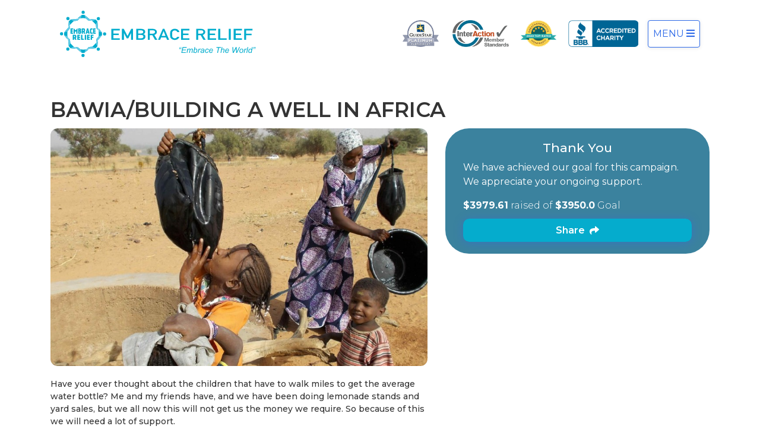

--- FILE ---
content_type: text/html; charset=utf-8
request_url: https://www.embracerelief.org/donation/bawia-building-a-well-in-africa
body_size: 17912
content:
<!DOCTYPE html>
<html>
  <head profile="http://www.w3.org/2005/10/profile">
    <title>BAWIA/BUILDING A WELL IN AFRICA - Embrace Relief</title>
    <meta name="csrf-param" content="authenticity_token" />
<meta name="csrf-token" content="H8QgJP6jw8n4QYxGtnkgUMB/u7IVxSCbu0uV+BhNlzKJHHs5p9IaULT412sUTfKElN6RsVindaxZkFTgJ81tww==" />
    

    <meta name="viewport" content="width=device-width, initial-scale=1.0, maximum-scale=1.0">
    <meta http-equiv="X-UA-Compatible" content="IE=edge">

    <meta http-equiv="content-type" content="text/html;charset=UTF-8">
<script type="text/javascript">window.NREUM||(NREUM={});NREUM.info={"beacon":"bam.nr-data.net","errorBeacon":"bam.nr-data.net","licenseKey":"NRJS-1b0f1fee572f477526f","applicationID":"884194121","transactionName":"IAxcREFdDVtUShpVXw0XV15HQU5EWVdC","queueTime":0,"applicationTime":185,"agent":""}</script>
<script type="text/javascript">(window.NREUM||(NREUM={})).init={ajax:{deny_list:["bam.nr-data.net"]},feature_flags:["soft_nav"]};(window.NREUM||(NREUM={})).loader_config={licenseKey:"NRJS-1b0f1fee572f477526f",applicationID:"884194121",browserID:"884194723"};;/*! For license information please see nr-loader-rum-1.308.0.min.js.LICENSE.txt */
(()=>{var e,t,r={163:(e,t,r)=>{"use strict";r.d(t,{j:()=>E});var n=r(384),i=r(1741);var a=r(2555);r(860).K7.genericEvents;const s="experimental.resources",o="register",c=e=>{if(!e||"string"!=typeof e)return!1;try{document.createDocumentFragment().querySelector(e)}catch{return!1}return!0};var d=r(2614),u=r(944),l=r(8122);const f="[data-nr-mask]",g=e=>(0,l.a)(e,(()=>{const e={feature_flags:[],experimental:{allow_registered_children:!1,resources:!1},mask_selector:"*",block_selector:"[data-nr-block]",mask_input_options:{color:!1,date:!1,"datetime-local":!1,email:!1,month:!1,number:!1,range:!1,search:!1,tel:!1,text:!1,time:!1,url:!1,week:!1,textarea:!1,select:!1,password:!0}};return{ajax:{deny_list:void 0,block_internal:!0,enabled:!0,autoStart:!0},api:{get allow_registered_children(){return e.feature_flags.includes(o)||e.experimental.allow_registered_children},set allow_registered_children(t){e.experimental.allow_registered_children=t},duplicate_registered_data:!1},browser_consent_mode:{enabled:!1},distributed_tracing:{enabled:void 0,exclude_newrelic_header:void 0,cors_use_newrelic_header:void 0,cors_use_tracecontext_headers:void 0,allowed_origins:void 0},get feature_flags(){return e.feature_flags},set feature_flags(t){e.feature_flags=t},generic_events:{enabled:!0,autoStart:!0},harvest:{interval:30},jserrors:{enabled:!0,autoStart:!0},logging:{enabled:!0,autoStart:!0},metrics:{enabled:!0,autoStart:!0},obfuscate:void 0,page_action:{enabled:!0},page_view_event:{enabled:!0,autoStart:!0},page_view_timing:{enabled:!0,autoStart:!0},performance:{capture_marks:!1,capture_measures:!1,capture_detail:!0,resources:{get enabled(){return e.feature_flags.includes(s)||e.experimental.resources},set enabled(t){e.experimental.resources=t},asset_types:[],first_party_domains:[],ignore_newrelic:!0}},privacy:{cookies_enabled:!0},proxy:{assets:void 0,beacon:void 0},session:{expiresMs:d.wk,inactiveMs:d.BB},session_replay:{autoStart:!0,enabled:!1,preload:!1,sampling_rate:10,error_sampling_rate:100,collect_fonts:!1,inline_images:!1,fix_stylesheets:!0,mask_all_inputs:!0,get mask_text_selector(){return e.mask_selector},set mask_text_selector(t){c(t)?e.mask_selector="".concat(t,",").concat(f):""===t||null===t?e.mask_selector=f:(0,u.R)(5,t)},get block_class(){return"nr-block"},get ignore_class(){return"nr-ignore"},get mask_text_class(){return"nr-mask"},get block_selector(){return e.block_selector},set block_selector(t){c(t)?e.block_selector+=",".concat(t):""!==t&&(0,u.R)(6,t)},get mask_input_options(){return e.mask_input_options},set mask_input_options(t){t&&"object"==typeof t?e.mask_input_options={...t,password:!0}:(0,u.R)(7,t)}},session_trace:{enabled:!0,autoStart:!0},soft_navigations:{enabled:!0,autoStart:!0},spa:{enabled:!0,autoStart:!0},ssl:void 0,user_actions:{enabled:!0,elementAttributes:["id","className","tagName","type"]}}})());var p=r(6154),m=r(9324);let h=0;const v={buildEnv:m.F3,distMethod:m.Xs,version:m.xv,originTime:p.WN},b={consented:!1},y={appMetadata:{},get consented(){return this.session?.state?.consent||b.consented},set consented(e){b.consented=e},customTransaction:void 0,denyList:void 0,disabled:!1,harvester:void 0,isolatedBacklog:!1,isRecording:!1,loaderType:void 0,maxBytes:3e4,obfuscator:void 0,onerror:void 0,ptid:void 0,releaseIds:{},session:void 0,timeKeeper:void 0,registeredEntities:[],jsAttributesMetadata:{bytes:0},get harvestCount(){return++h}},_=e=>{const t=(0,l.a)(e,y),r=Object.keys(v).reduce((e,t)=>(e[t]={value:v[t],writable:!1,configurable:!0,enumerable:!0},e),{});return Object.defineProperties(t,r)};var w=r(5701);const x=e=>{const t=e.startsWith("http");e+="/",r.p=t?e:"https://"+e};var R=r(7836),k=r(3241);const A={accountID:void 0,trustKey:void 0,agentID:void 0,licenseKey:void 0,applicationID:void 0,xpid:void 0},S=e=>(0,l.a)(e,A),T=new Set;function E(e,t={},r,s){let{init:o,info:c,loader_config:d,runtime:u={},exposed:l=!0}=t;if(!c){const e=(0,n.pV)();o=e.init,c=e.info,d=e.loader_config}e.init=g(o||{}),e.loader_config=S(d||{}),c.jsAttributes??={},p.bv&&(c.jsAttributes.isWorker=!0),e.info=(0,a.D)(c);const f=e.init,m=[c.beacon,c.errorBeacon];T.has(e.agentIdentifier)||(f.proxy.assets&&(x(f.proxy.assets),m.push(f.proxy.assets)),f.proxy.beacon&&m.push(f.proxy.beacon),e.beacons=[...m],function(e){const t=(0,n.pV)();Object.getOwnPropertyNames(i.W.prototype).forEach(r=>{const n=i.W.prototype[r];if("function"!=typeof n||"constructor"===n)return;let a=t[r];e[r]&&!1!==e.exposed&&"micro-agent"!==e.runtime?.loaderType&&(t[r]=(...t)=>{const n=e[r](...t);return a?a(...t):n})})}(e),(0,n.US)("activatedFeatures",w.B)),u.denyList=[...f.ajax.deny_list||[],...f.ajax.block_internal?m:[]],u.ptid=e.agentIdentifier,u.loaderType=r,e.runtime=_(u),T.has(e.agentIdentifier)||(e.ee=R.ee.get(e.agentIdentifier),e.exposed=l,(0,k.W)({agentIdentifier:e.agentIdentifier,drained:!!w.B?.[e.agentIdentifier],type:"lifecycle",name:"initialize",feature:void 0,data:e.config})),T.add(e.agentIdentifier)}},384:(e,t,r)=>{"use strict";r.d(t,{NT:()=>s,US:()=>u,Zm:()=>o,bQ:()=>d,dV:()=>c,pV:()=>l});var n=r(6154),i=r(1863),a=r(1910);const s={beacon:"bam.nr-data.net",errorBeacon:"bam.nr-data.net"};function o(){return n.gm.NREUM||(n.gm.NREUM={}),void 0===n.gm.newrelic&&(n.gm.newrelic=n.gm.NREUM),n.gm.NREUM}function c(){let e=o();return e.o||(e.o={ST:n.gm.setTimeout,SI:n.gm.setImmediate||n.gm.setInterval,CT:n.gm.clearTimeout,XHR:n.gm.XMLHttpRequest,REQ:n.gm.Request,EV:n.gm.Event,PR:n.gm.Promise,MO:n.gm.MutationObserver,FETCH:n.gm.fetch,WS:n.gm.WebSocket},(0,a.i)(...Object.values(e.o))),e}function d(e,t){let r=o();r.initializedAgents??={},t.initializedAt={ms:(0,i.t)(),date:new Date},r.initializedAgents[e]=t}function u(e,t){o()[e]=t}function l(){return function(){let e=o();const t=e.info||{};e.info={beacon:s.beacon,errorBeacon:s.errorBeacon,...t}}(),function(){let e=o();const t=e.init||{};e.init={...t}}(),c(),function(){let e=o();const t=e.loader_config||{};e.loader_config={...t}}(),o()}},782:(e,t,r)=>{"use strict";r.d(t,{T:()=>n});const n=r(860).K7.pageViewTiming},860:(e,t,r)=>{"use strict";r.d(t,{$J:()=>u,K7:()=>c,P3:()=>d,XX:()=>i,Yy:()=>o,df:()=>a,qY:()=>n,v4:()=>s});const n="events",i="jserrors",a="browser/blobs",s="rum",o="browser/logs",c={ajax:"ajax",genericEvents:"generic_events",jserrors:i,logging:"logging",metrics:"metrics",pageAction:"page_action",pageViewEvent:"page_view_event",pageViewTiming:"page_view_timing",sessionReplay:"session_replay",sessionTrace:"session_trace",softNav:"soft_navigations",spa:"spa"},d={[c.pageViewEvent]:1,[c.pageViewTiming]:2,[c.metrics]:3,[c.jserrors]:4,[c.spa]:5,[c.ajax]:6,[c.sessionTrace]:7,[c.softNav]:8,[c.sessionReplay]:9,[c.logging]:10,[c.genericEvents]:11},u={[c.pageViewEvent]:s,[c.pageViewTiming]:n,[c.ajax]:n,[c.spa]:n,[c.softNav]:n,[c.metrics]:i,[c.jserrors]:i,[c.sessionTrace]:a,[c.sessionReplay]:a,[c.logging]:o,[c.genericEvents]:"ins"}},944:(e,t,r)=>{"use strict";r.d(t,{R:()=>i});var n=r(3241);function i(e,t){"function"==typeof console.debug&&(console.debug("New Relic Warning: https://github.com/newrelic/newrelic-browser-agent/blob/main/docs/warning-codes.md#".concat(e),t),(0,n.W)({agentIdentifier:null,drained:null,type:"data",name:"warn",feature:"warn",data:{code:e,secondary:t}}))}},1687:(e,t,r)=>{"use strict";r.d(t,{Ak:()=>d,Ze:()=>f,x3:()=>u});var n=r(3241),i=r(7836),a=r(3606),s=r(860),o=r(2646);const c={};function d(e,t){const r={staged:!1,priority:s.P3[t]||0};l(e),c[e].get(t)||c[e].set(t,r)}function u(e,t){e&&c[e]&&(c[e].get(t)&&c[e].delete(t),p(e,t,!1),c[e].size&&g(e))}function l(e){if(!e)throw new Error("agentIdentifier required");c[e]||(c[e]=new Map)}function f(e="",t="feature",r=!1){if(l(e),!e||!c[e].get(t)||r)return p(e,t);c[e].get(t).staged=!0,g(e)}function g(e){const t=Array.from(c[e]);t.every(([e,t])=>t.staged)&&(t.sort((e,t)=>e[1].priority-t[1].priority),t.forEach(([t])=>{c[e].delete(t),p(e,t)}))}function p(e,t,r=!0){const s=e?i.ee.get(e):i.ee,c=a.i.handlers;if(!s.aborted&&s.backlog&&c){if((0,n.W)({agentIdentifier:e,type:"lifecycle",name:"drain",feature:t}),r){const e=s.backlog[t],r=c[t];if(r){for(let t=0;e&&t<e.length;++t)m(e[t],r);Object.entries(r).forEach(([e,t])=>{Object.values(t||{}).forEach(t=>{t[0]?.on&&t[0]?.context()instanceof o.y&&t[0].on(e,t[1])})})}}s.isolatedBacklog||delete c[t],s.backlog[t]=null,s.emit("drain-"+t,[])}}function m(e,t){var r=e[1];Object.values(t[r]||{}).forEach(t=>{var r=e[0];if(t[0]===r){var n=t[1],i=e[3],a=e[2];n.apply(i,a)}})}},1738:(e,t,r)=>{"use strict";r.d(t,{U:()=>g,Y:()=>f});var n=r(3241),i=r(9908),a=r(1863),s=r(944),o=r(5701),c=r(3969),d=r(8362),u=r(860),l=r(4261);function f(e,t,r,a){const f=a||r;!f||f[e]&&f[e]!==d.d.prototype[e]||(f[e]=function(){(0,i.p)(c.xV,["API/"+e+"/called"],void 0,u.K7.metrics,r.ee),(0,n.W)({agentIdentifier:r.agentIdentifier,drained:!!o.B?.[r.agentIdentifier],type:"data",name:"api",feature:l.Pl+e,data:{}});try{return t.apply(this,arguments)}catch(e){(0,s.R)(23,e)}})}function g(e,t,r,n,s){const o=e.info;null===r?delete o.jsAttributes[t]:o.jsAttributes[t]=r,(s||null===r)&&(0,i.p)(l.Pl+n,[(0,a.t)(),t,r],void 0,"session",e.ee)}},1741:(e,t,r)=>{"use strict";r.d(t,{W:()=>a});var n=r(944),i=r(4261);class a{#e(e,...t){if(this[e]!==a.prototype[e])return this[e](...t);(0,n.R)(35,e)}addPageAction(e,t){return this.#e(i.hG,e,t)}register(e){return this.#e(i.eY,e)}recordCustomEvent(e,t){return this.#e(i.fF,e,t)}setPageViewName(e,t){return this.#e(i.Fw,e,t)}setCustomAttribute(e,t,r){return this.#e(i.cD,e,t,r)}noticeError(e,t){return this.#e(i.o5,e,t)}setUserId(e,t=!1){return this.#e(i.Dl,e,t)}setApplicationVersion(e){return this.#e(i.nb,e)}setErrorHandler(e){return this.#e(i.bt,e)}addRelease(e,t){return this.#e(i.k6,e,t)}log(e,t){return this.#e(i.$9,e,t)}start(){return this.#e(i.d3)}finished(e){return this.#e(i.BL,e)}recordReplay(){return this.#e(i.CH)}pauseReplay(){return this.#e(i.Tb)}addToTrace(e){return this.#e(i.U2,e)}setCurrentRouteName(e){return this.#e(i.PA,e)}interaction(e){return this.#e(i.dT,e)}wrapLogger(e,t,r){return this.#e(i.Wb,e,t,r)}measure(e,t){return this.#e(i.V1,e,t)}consent(e){return this.#e(i.Pv,e)}}},1863:(e,t,r)=>{"use strict";function n(){return Math.floor(performance.now())}r.d(t,{t:()=>n})},1910:(e,t,r)=>{"use strict";r.d(t,{i:()=>a});var n=r(944);const i=new Map;function a(...e){return e.every(e=>{if(i.has(e))return i.get(e);const t="function"==typeof e?e.toString():"",r=t.includes("[native code]"),a=t.includes("nrWrapper");return r||a||(0,n.R)(64,e?.name||t),i.set(e,r),r})}},2555:(e,t,r)=>{"use strict";r.d(t,{D:()=>o,f:()=>s});var n=r(384),i=r(8122);const a={beacon:n.NT.beacon,errorBeacon:n.NT.errorBeacon,licenseKey:void 0,applicationID:void 0,sa:void 0,queueTime:void 0,applicationTime:void 0,ttGuid:void 0,user:void 0,account:void 0,product:void 0,extra:void 0,jsAttributes:{},userAttributes:void 0,atts:void 0,transactionName:void 0,tNamePlain:void 0};function s(e){try{return!!e.licenseKey&&!!e.errorBeacon&&!!e.applicationID}catch(e){return!1}}const o=e=>(0,i.a)(e,a)},2614:(e,t,r)=>{"use strict";r.d(t,{BB:()=>s,H3:()=>n,g:()=>d,iL:()=>c,tS:()=>o,uh:()=>i,wk:()=>a});const n="NRBA",i="SESSION",a=144e5,s=18e5,o={STARTED:"session-started",PAUSE:"session-pause",RESET:"session-reset",RESUME:"session-resume",UPDATE:"session-update"},c={SAME_TAB:"same-tab",CROSS_TAB:"cross-tab"},d={OFF:0,FULL:1,ERROR:2}},2646:(e,t,r)=>{"use strict";r.d(t,{y:()=>n});class n{constructor(e){this.contextId=e}}},2843:(e,t,r)=>{"use strict";r.d(t,{G:()=>a,u:()=>i});var n=r(3878);function i(e,t=!1,r,i){(0,n.DD)("visibilitychange",function(){if(t)return void("hidden"===document.visibilityState&&e());e(document.visibilityState)},r,i)}function a(e,t,r){(0,n.sp)("pagehide",e,t,r)}},3241:(e,t,r)=>{"use strict";r.d(t,{W:()=>a});var n=r(6154);const i="newrelic";function a(e={}){try{n.gm.dispatchEvent(new CustomEvent(i,{detail:e}))}catch(e){}}},3606:(e,t,r)=>{"use strict";r.d(t,{i:()=>a});var n=r(9908);a.on=s;var i=a.handlers={};function a(e,t,r,a){s(a||n.d,i,e,t,r)}function s(e,t,r,i,a){a||(a="feature"),e||(e=n.d);var s=t[a]=t[a]||{};(s[r]=s[r]||[]).push([e,i])}},3878:(e,t,r)=>{"use strict";function n(e,t){return{capture:e,passive:!1,signal:t}}function i(e,t,r=!1,i){window.addEventListener(e,t,n(r,i))}function a(e,t,r=!1,i){document.addEventListener(e,t,n(r,i))}r.d(t,{DD:()=>a,jT:()=>n,sp:()=>i})},3969:(e,t,r)=>{"use strict";r.d(t,{TZ:()=>n,XG:()=>o,rs:()=>i,xV:()=>s,z_:()=>a});const n=r(860).K7.metrics,i="sm",a="cm",s="storeSupportabilityMetrics",o="storeEventMetrics"},4234:(e,t,r)=>{"use strict";r.d(t,{W:()=>a});var n=r(7836),i=r(1687);class a{constructor(e,t){this.agentIdentifier=e,this.ee=n.ee.get(e),this.featureName=t,this.blocked=!1}deregisterDrain(){(0,i.x3)(this.agentIdentifier,this.featureName)}}},4261:(e,t,r)=>{"use strict";r.d(t,{$9:()=>d,BL:()=>o,CH:()=>g,Dl:()=>_,Fw:()=>y,PA:()=>h,Pl:()=>n,Pv:()=>k,Tb:()=>l,U2:()=>a,V1:()=>R,Wb:()=>x,bt:()=>b,cD:()=>v,d3:()=>w,dT:()=>c,eY:()=>p,fF:()=>f,hG:()=>i,k6:()=>s,nb:()=>m,o5:()=>u});const n="api-",i="addPageAction",a="addToTrace",s="addRelease",o="finished",c="interaction",d="log",u="noticeError",l="pauseReplay",f="recordCustomEvent",g="recordReplay",p="register",m="setApplicationVersion",h="setCurrentRouteName",v="setCustomAttribute",b="setErrorHandler",y="setPageViewName",_="setUserId",w="start",x="wrapLogger",R="measure",k="consent"},5289:(e,t,r)=>{"use strict";r.d(t,{GG:()=>s,Qr:()=>c,sB:()=>o});var n=r(3878),i=r(6389);function a(){return"undefined"==typeof document||"complete"===document.readyState}function s(e,t){if(a())return e();const r=(0,i.J)(e),s=setInterval(()=>{a()&&(clearInterval(s),r())},500);(0,n.sp)("load",r,t)}function o(e){if(a())return e();(0,n.DD)("DOMContentLoaded",e)}function c(e){if(a())return e();(0,n.sp)("popstate",e)}},5607:(e,t,r)=>{"use strict";r.d(t,{W:()=>n});const n=(0,r(9566).bz)()},5701:(e,t,r)=>{"use strict";r.d(t,{B:()=>a,t:()=>s});var n=r(3241);const i=new Set,a={};function s(e,t){const r=t.agentIdentifier;a[r]??={},e&&"object"==typeof e&&(i.has(r)||(t.ee.emit("rumresp",[e]),a[r]=e,i.add(r),(0,n.W)({agentIdentifier:r,loaded:!0,drained:!0,type:"lifecycle",name:"load",feature:void 0,data:e})))}},6154:(e,t,r)=>{"use strict";r.d(t,{OF:()=>c,RI:()=>i,WN:()=>u,bv:()=>a,eN:()=>l,gm:()=>s,mw:()=>o,sb:()=>d});var n=r(1863);const i="undefined"!=typeof window&&!!window.document,a="undefined"!=typeof WorkerGlobalScope&&("undefined"!=typeof self&&self instanceof WorkerGlobalScope&&self.navigator instanceof WorkerNavigator||"undefined"!=typeof globalThis&&globalThis instanceof WorkerGlobalScope&&globalThis.navigator instanceof WorkerNavigator),s=i?window:"undefined"!=typeof WorkerGlobalScope&&("undefined"!=typeof self&&self instanceof WorkerGlobalScope&&self||"undefined"!=typeof globalThis&&globalThis instanceof WorkerGlobalScope&&globalThis),o=Boolean("hidden"===s?.document?.visibilityState),c=/iPad|iPhone|iPod/.test(s.navigator?.userAgent),d=c&&"undefined"==typeof SharedWorker,u=((()=>{const e=s.navigator?.userAgent?.match(/Firefox[/\s](\d+\.\d+)/);Array.isArray(e)&&e.length>=2&&e[1]})(),Date.now()-(0,n.t)()),l=()=>"undefined"!=typeof PerformanceNavigationTiming&&s?.performance?.getEntriesByType("navigation")?.[0]?.responseStart},6389:(e,t,r)=>{"use strict";function n(e,t=500,r={}){const n=r?.leading||!1;let i;return(...r)=>{n&&void 0===i&&(e.apply(this,r),i=setTimeout(()=>{i=clearTimeout(i)},t)),n||(clearTimeout(i),i=setTimeout(()=>{e.apply(this,r)},t))}}function i(e){let t=!1;return(...r)=>{t||(t=!0,e.apply(this,r))}}r.d(t,{J:()=>i,s:()=>n})},6630:(e,t,r)=>{"use strict";r.d(t,{T:()=>n});const n=r(860).K7.pageViewEvent},7699:(e,t,r)=>{"use strict";r.d(t,{It:()=>a,KC:()=>o,No:()=>i,qh:()=>s});var n=r(860);const i=16e3,a=1e6,s="SESSION_ERROR",o={[n.K7.logging]:!0,[n.K7.genericEvents]:!1,[n.K7.jserrors]:!1,[n.K7.ajax]:!1}},7836:(e,t,r)=>{"use strict";r.d(t,{P:()=>o,ee:()=>c});var n=r(384),i=r(8990),a=r(2646),s=r(5607);const o="nr@context:".concat(s.W),c=function e(t,r){var n={},s={},u={},l=!1;try{l=16===r.length&&d.initializedAgents?.[r]?.runtime.isolatedBacklog}catch(e){}var f={on:p,addEventListener:p,removeEventListener:function(e,t){var r=n[e];if(!r)return;for(var i=0;i<r.length;i++)r[i]===t&&r.splice(i,1)},emit:function(e,r,n,i,a){!1!==a&&(a=!0);if(c.aborted&&!i)return;t&&a&&t.emit(e,r,n);var o=g(n);m(e).forEach(e=>{e.apply(o,r)});var d=v()[s[e]];d&&d.push([f,e,r,o]);return o},get:h,listeners:m,context:g,buffer:function(e,t){const r=v();if(t=t||"feature",f.aborted)return;Object.entries(e||{}).forEach(([e,n])=>{s[n]=t,t in r||(r[t]=[])})},abort:function(){f._aborted=!0,Object.keys(f.backlog).forEach(e=>{delete f.backlog[e]})},isBuffering:function(e){return!!v()[s[e]]},debugId:r,backlog:l?{}:t&&"object"==typeof t.backlog?t.backlog:{},isolatedBacklog:l};return Object.defineProperty(f,"aborted",{get:()=>{let e=f._aborted||!1;return e||(t&&(e=t.aborted),e)}}),f;function g(e){return e&&e instanceof a.y?e:e?(0,i.I)(e,o,()=>new a.y(o)):new a.y(o)}function p(e,t){n[e]=m(e).concat(t)}function m(e){return n[e]||[]}function h(t){return u[t]=u[t]||e(f,t)}function v(){return f.backlog}}(void 0,"globalEE"),d=(0,n.Zm)();d.ee||(d.ee=c)},8122:(e,t,r)=>{"use strict";r.d(t,{a:()=>i});var n=r(944);function i(e,t){try{if(!e||"object"!=typeof e)return(0,n.R)(3);if(!t||"object"!=typeof t)return(0,n.R)(4);const r=Object.create(Object.getPrototypeOf(t),Object.getOwnPropertyDescriptors(t)),a=0===Object.keys(r).length?e:r;for(let s in a)if(void 0!==e[s])try{if(null===e[s]){r[s]=null;continue}Array.isArray(e[s])&&Array.isArray(t[s])?r[s]=Array.from(new Set([...e[s],...t[s]])):"object"==typeof e[s]&&"object"==typeof t[s]?r[s]=i(e[s],t[s]):r[s]=e[s]}catch(e){r[s]||(0,n.R)(1,e)}return r}catch(e){(0,n.R)(2,e)}}},8362:(e,t,r)=>{"use strict";r.d(t,{d:()=>a});var n=r(9566),i=r(1741);class a extends i.W{agentIdentifier=(0,n.LA)(16)}},8374:(e,t,r)=>{r.nc=(()=>{try{return document?.currentScript?.nonce}catch(e){}return""})()},8990:(e,t,r)=>{"use strict";r.d(t,{I:()=>i});var n=Object.prototype.hasOwnProperty;function i(e,t,r){if(n.call(e,t))return e[t];var i=r();if(Object.defineProperty&&Object.keys)try{return Object.defineProperty(e,t,{value:i,writable:!0,enumerable:!1}),i}catch(e){}return e[t]=i,i}},9324:(e,t,r)=>{"use strict";r.d(t,{F3:()=>i,Xs:()=>a,xv:()=>n});const n="1.308.0",i="PROD",a="CDN"},9566:(e,t,r)=>{"use strict";r.d(t,{LA:()=>o,bz:()=>s});var n=r(6154);const i="xxxxxxxx-xxxx-4xxx-yxxx-xxxxxxxxxxxx";function a(e,t){return e?15&e[t]:16*Math.random()|0}function s(){const e=n.gm?.crypto||n.gm?.msCrypto;let t,r=0;return e&&e.getRandomValues&&(t=e.getRandomValues(new Uint8Array(30))),i.split("").map(e=>"x"===e?a(t,r++).toString(16):"y"===e?(3&a()|8).toString(16):e).join("")}function o(e){const t=n.gm?.crypto||n.gm?.msCrypto;let r,i=0;t&&t.getRandomValues&&(r=t.getRandomValues(new Uint8Array(e)));const s=[];for(var o=0;o<e;o++)s.push(a(r,i++).toString(16));return s.join("")}},9908:(e,t,r)=>{"use strict";r.d(t,{d:()=>n,p:()=>i});var n=r(7836).ee.get("handle");function i(e,t,r,i,a){a?(a.buffer([e],i),a.emit(e,t,r)):(n.buffer([e],i),n.emit(e,t,r))}}},n={};function i(e){var t=n[e];if(void 0!==t)return t.exports;var a=n[e]={exports:{}};return r[e](a,a.exports,i),a.exports}i.m=r,i.d=(e,t)=>{for(var r in t)i.o(t,r)&&!i.o(e,r)&&Object.defineProperty(e,r,{enumerable:!0,get:t[r]})},i.f={},i.e=e=>Promise.all(Object.keys(i.f).reduce((t,r)=>(i.f[r](e,t),t),[])),i.u=e=>"nr-rum-1.308.0.min.js",i.o=(e,t)=>Object.prototype.hasOwnProperty.call(e,t),e={},t="NRBA-1.308.0.PROD:",i.l=(r,n,a,s)=>{if(e[r])e[r].push(n);else{var o,c;if(void 0!==a)for(var d=document.getElementsByTagName("script"),u=0;u<d.length;u++){var l=d[u];if(l.getAttribute("src")==r||l.getAttribute("data-webpack")==t+a){o=l;break}}if(!o){c=!0;var f={296:"sha512-+MIMDsOcckGXa1EdWHqFNv7P+JUkd5kQwCBr3KE6uCvnsBNUrdSt4a/3/L4j4TxtnaMNjHpza2/erNQbpacJQA=="};(o=document.createElement("script")).charset="utf-8",i.nc&&o.setAttribute("nonce",i.nc),o.setAttribute("data-webpack",t+a),o.src=r,0!==o.src.indexOf(window.location.origin+"/")&&(o.crossOrigin="anonymous"),f[s]&&(o.integrity=f[s])}e[r]=[n];var g=(t,n)=>{o.onerror=o.onload=null,clearTimeout(p);var i=e[r];if(delete e[r],o.parentNode&&o.parentNode.removeChild(o),i&&i.forEach(e=>e(n)),t)return t(n)},p=setTimeout(g.bind(null,void 0,{type:"timeout",target:o}),12e4);o.onerror=g.bind(null,o.onerror),o.onload=g.bind(null,o.onload),c&&document.head.appendChild(o)}},i.r=e=>{"undefined"!=typeof Symbol&&Symbol.toStringTag&&Object.defineProperty(e,Symbol.toStringTag,{value:"Module"}),Object.defineProperty(e,"__esModule",{value:!0})},i.p="https://js-agent.newrelic.com/",(()=>{var e={374:0,840:0};i.f.j=(t,r)=>{var n=i.o(e,t)?e[t]:void 0;if(0!==n)if(n)r.push(n[2]);else{var a=new Promise((r,i)=>n=e[t]=[r,i]);r.push(n[2]=a);var s=i.p+i.u(t),o=new Error;i.l(s,r=>{if(i.o(e,t)&&(0!==(n=e[t])&&(e[t]=void 0),n)){var a=r&&("load"===r.type?"missing":r.type),s=r&&r.target&&r.target.src;o.message="Loading chunk "+t+" failed: ("+a+": "+s+")",o.name="ChunkLoadError",o.type=a,o.request=s,n[1](o)}},"chunk-"+t,t)}};var t=(t,r)=>{var n,a,[s,o,c]=r,d=0;if(s.some(t=>0!==e[t])){for(n in o)i.o(o,n)&&(i.m[n]=o[n]);if(c)c(i)}for(t&&t(r);d<s.length;d++)a=s[d],i.o(e,a)&&e[a]&&e[a][0](),e[a]=0},r=self["webpackChunk:NRBA-1.308.0.PROD"]=self["webpackChunk:NRBA-1.308.0.PROD"]||[];r.forEach(t.bind(null,0)),r.push=t.bind(null,r.push.bind(r))})(),(()=>{"use strict";i(8374);var e=i(8362),t=i(860);const r=Object.values(t.K7);var n=i(163);var a=i(9908),s=i(1863),o=i(4261),c=i(1738);var d=i(1687),u=i(4234),l=i(5289),f=i(6154),g=i(944),p=i(384);const m=e=>f.RI&&!0===e?.privacy.cookies_enabled;function h(e){return!!(0,p.dV)().o.MO&&m(e)&&!0===e?.session_trace.enabled}var v=i(6389),b=i(7699);class y extends u.W{constructor(e,t){super(e.agentIdentifier,t),this.agentRef=e,this.abortHandler=void 0,this.featAggregate=void 0,this.loadedSuccessfully=void 0,this.onAggregateImported=new Promise(e=>{this.loadedSuccessfully=e}),this.deferred=Promise.resolve(),!1===e.init[this.featureName].autoStart?this.deferred=new Promise((t,r)=>{this.ee.on("manual-start-all",(0,v.J)(()=>{(0,d.Ak)(e.agentIdentifier,this.featureName),t()}))}):(0,d.Ak)(e.agentIdentifier,t)}importAggregator(e,t,r={}){if(this.featAggregate)return;const n=async()=>{let n;await this.deferred;try{if(m(e.init)){const{setupAgentSession:t}=await i.e(296).then(i.bind(i,3305));n=t(e)}}catch(e){(0,g.R)(20,e),this.ee.emit("internal-error",[e]),(0,a.p)(b.qh,[e],void 0,this.featureName,this.ee)}try{if(!this.#t(this.featureName,n,e.init))return(0,d.Ze)(this.agentIdentifier,this.featureName),void this.loadedSuccessfully(!1);const{Aggregate:i}=await t();this.featAggregate=new i(e,r),e.runtime.harvester.initializedAggregates.push(this.featAggregate),this.loadedSuccessfully(!0)}catch(e){(0,g.R)(34,e),this.abortHandler?.(),(0,d.Ze)(this.agentIdentifier,this.featureName,!0),this.loadedSuccessfully(!1),this.ee&&this.ee.abort()}};f.RI?(0,l.GG)(()=>n(),!0):n()}#t(e,r,n){if(this.blocked)return!1;switch(e){case t.K7.sessionReplay:return h(n)&&!!r;case t.K7.sessionTrace:return!!r;default:return!0}}}var _=i(6630),w=i(2614),x=i(3241);class R extends y{static featureName=_.T;constructor(e){var t;super(e,_.T),this.setupInspectionEvents(e.agentIdentifier),t=e,(0,c.Y)(o.Fw,function(e,r){"string"==typeof e&&("/"!==e.charAt(0)&&(e="/"+e),t.runtime.customTransaction=(r||"http://custom.transaction")+e,(0,a.p)(o.Pl+o.Fw,[(0,s.t)()],void 0,void 0,t.ee))},t),this.importAggregator(e,()=>i.e(296).then(i.bind(i,3943)))}setupInspectionEvents(e){const t=(t,r)=>{t&&(0,x.W)({agentIdentifier:e,timeStamp:t.timeStamp,loaded:"complete"===t.target.readyState,type:"window",name:r,data:t.target.location+""})};(0,l.sB)(e=>{t(e,"DOMContentLoaded")}),(0,l.GG)(e=>{t(e,"load")}),(0,l.Qr)(e=>{t(e,"navigate")}),this.ee.on(w.tS.UPDATE,(t,r)=>{(0,x.W)({agentIdentifier:e,type:"lifecycle",name:"session",data:r})})}}class k extends e.d{constructor(e){var t;(super(),f.gm)?(this.features={},(0,p.bQ)(this.agentIdentifier,this),this.desiredFeatures=new Set(e.features||[]),this.desiredFeatures.add(R),(0,n.j)(this,e,e.loaderType||"agent"),t=this,(0,c.Y)(o.cD,function(e,r,n=!1){if("string"==typeof e){if(["string","number","boolean"].includes(typeof r)||null===r)return(0,c.U)(t,e,r,o.cD,n);(0,g.R)(40,typeof r)}else(0,g.R)(39,typeof e)},t),function(e){(0,c.Y)(o.Dl,function(t,r=!1){if("string"!=typeof t&&null!==t)return void(0,g.R)(41,typeof t);const n=e.info.jsAttributes["enduser.id"];r&&null!=n&&n!==t?(0,a.p)(o.Pl+"setUserIdAndResetSession",[t],void 0,"session",e.ee):(0,c.U)(e,"enduser.id",t,o.Dl,!0)},e)}(this),function(e){(0,c.Y)(o.nb,function(t){if("string"==typeof t||null===t)return(0,c.U)(e,"application.version",t,o.nb,!1);(0,g.R)(42,typeof t)},e)}(this),function(e){(0,c.Y)(o.d3,function(){e.ee.emit("manual-start-all")},e)}(this),function(e){(0,c.Y)(o.Pv,function(t=!0){if("boolean"==typeof t){if((0,a.p)(o.Pl+o.Pv,[t],void 0,"session",e.ee),e.runtime.consented=t,t){const t=e.features.page_view_event;t.onAggregateImported.then(e=>{const r=t.featAggregate;e&&!r.sentRum&&r.sendRum()})}}else(0,g.R)(65,typeof t)},e)}(this),this.run()):(0,g.R)(21)}get config(){return{info:this.info,init:this.init,loader_config:this.loader_config,runtime:this.runtime}}get api(){return this}run(){try{const e=function(e){const t={};return r.forEach(r=>{t[r]=!!e[r]?.enabled}),t}(this.init),n=[...this.desiredFeatures];n.sort((e,r)=>t.P3[e.featureName]-t.P3[r.featureName]),n.forEach(r=>{if(!e[r.featureName]&&r.featureName!==t.K7.pageViewEvent)return;if(r.featureName===t.K7.spa)return void(0,g.R)(67);const n=function(e){switch(e){case t.K7.ajax:return[t.K7.jserrors];case t.K7.sessionTrace:return[t.K7.ajax,t.K7.pageViewEvent];case t.K7.sessionReplay:return[t.K7.sessionTrace];case t.K7.pageViewTiming:return[t.K7.pageViewEvent];default:return[]}}(r.featureName).filter(e=>!(e in this.features));n.length>0&&(0,g.R)(36,{targetFeature:r.featureName,missingDependencies:n}),this.features[r.featureName]=new r(this)})}catch(e){(0,g.R)(22,e);for(const e in this.features)this.features[e].abortHandler?.();const t=(0,p.Zm)();delete t.initializedAgents[this.agentIdentifier]?.features,delete this.sharedAggregator;return t.ee.get(this.agentIdentifier).abort(),!1}}}var A=i(2843),S=i(782);class T extends y{static featureName=S.T;constructor(e){super(e,S.T),f.RI&&((0,A.u)(()=>(0,a.p)("docHidden",[(0,s.t)()],void 0,S.T,this.ee),!0),(0,A.G)(()=>(0,a.p)("winPagehide",[(0,s.t)()],void 0,S.T,this.ee)),this.importAggregator(e,()=>i.e(296).then(i.bind(i,2117))))}}var E=i(3969);class I extends y{static featureName=E.TZ;constructor(e){super(e,E.TZ),f.RI&&document.addEventListener("securitypolicyviolation",e=>{(0,a.p)(E.xV,["Generic/CSPViolation/Detected"],void 0,this.featureName,this.ee)}),this.importAggregator(e,()=>i.e(296).then(i.bind(i,9623)))}}new k({features:[R,T,I],loaderType:"lite"})})()})();</script>
    <meta charset="utf-8">

    <link rel="icon" type="image/png" href="https://www.embracerelief.org/donation/assets/favicon.png">

      <meta name="description" content="Embrace Relief is a 501 (c) (3) NPO which collaborates with volunteers to deliver humanitarian aid and disaster relief to vulnerable communities." />


    <link rel="canonical" href="https://www.embracerelief.org/donation/bawia-building-a-well-in-africa"/>

    <meta property="og:title" content="BAWIA/BUILDING A WELL IN AFRICA" />
    <meta property="og:description" content="Embrace Relief is a 501 (c) (3) NPO which collaborates with volunteers to deliver humanitarian aid and disaster relief to vulnerable communities."/>
    <meta property="og:image" content="https://www.embracerelief.org/wp-content/uploads/2020/12/children-drinking-water-scaled-1-e1608231500310.jpg"/>
    <meta property="og:url" content="https://www.embracerelief.org/donation/bawia-building-a-well-in-africa"/>

    <meta property="twitter:title" content="BAWIA/BUILDING A WELL IN AFRICA"/>
    <meta property="twitter:description" content="Embrace Relief is a 501 (c) (3) NPO which collaborates with volunteers to deliver humanitarian aid and disaster relief to vulnerable communities."/>
    <meta property="twitter:image" content="https://www.embracerelief.org/wp-content/uploads/2020/12/children-drinking-water-scaled-1-e1608231500310.jpg"/>
    <meta name="facebook-domain-verification" content="4d7v7i04qbqmsqy36x2xh4u51vz3j3" />
    <meta content="info@embracerelief.org" name="author"/>

    <link rel="stylesheet" media="all" href="/donation/assets/main/main-784d465beac1f741ffb310eab030eb7ca10f15f323b0c775f21e36bbc9feb938.css" />
    <script src="/donation/assets/main/main-e49219b106e9bf43e8bd2adbe497fbc6c3a13a5a65efc3df412ab96ddd23a572.js"></script>

    <script type="text/javascript">
        (function(c,l,a,r,i,t,y){
            c[a]=c[a]||function(){(c[a].q=c[a].q||[]).push(arguments)};
            t=l.createElement(r);t.async=1;t.src="https://www.clarity.ms/tag/"+i;
            y=l.getElementsByTagName(r)[0];y.parentNode.insertBefore(t,y);
        })(window, document, "clarity", "script", "v934ac52x1");
    </script>
      <!-- Facebook Pixel -->
      <script type='text/javascript'>
          !function(f,b,e,v,n,t,s){if(f.fbq)return;n=f.fbq=function(){n.callMethod?
              n.callMethod.apply(n,arguments):n.queue.push(arguments)};if(!f._fbq)f._fbq=n;
              n.push=n;n.loaded=!0;n.version='2.0';n.queue=[];t=b.createElement(e);t.async=!0;
              t.src=v;s=b.getElementsByTagName(e)[0];s.parentNode.insertBefore(t,s)}(window,
              document,'script','https://connect.facebook.net/en_US/fbevents.js');
      </script>
      <!-- Meta Pixel Code -->
      <script>
      !function(f,b,e,v,n,t,s)
      {if(f.fbq)return;n=f.fbq=function(){n.callMethod?
      n.callMethod.apply(n,arguments):n.queue.push(arguments)};
      if(!f._fbq)f._fbq=n;n.push=n;n.loaded=!0;n.version='2.0';
      n.queue=[];t=b.createElement(e);t.async=!0;
      t.src=v;s=b.getElementsByTagName(e)[0];
      s.parentNode.insertBefore(t,s)}(window, document,'script',
      'https://connect.facebook.net/en_US/fbevents.js');
      fbq('init', '802368216050340');
      fbq('track', 'PageView');
      </script>
      <noscript><img height="1" width="1" style="display:none"
      src="https://www.facebook.com/tr?id=802368216050340&ev=PageView&noscript=1"
      /></noscript>
      <!-- End Meta Pixel Code -->

      <script type='text/javascript'>
          fbq('init', '851964548511304', {
              "em": "info@embracerelief.org",
              "fn": "Embrace",
              "ln": "Relief"
          }, {
              "agent": "Ruby"
          });
      </script>
      <script type='text/javascript'>
          fbq('track', 'PageView', []);
      </script>

      <noscript>
        <img height="1" width="1" style="display:none" alt="fbpx"
             src="https://www.facebook.com/tr?id=851964548511304&ev=PageView&noscript=1" />
      </noscript>
      <!-- Facebook Pixel -->

      


      <!-- Google Tag Manager -->
      <script>(function(w,d,s,l,i){w[l]=w[l]||[];w[l].push({'gtm.start':
      new Date().getTime(),event:'gtm.js'});var f=d.getElementsByTagName(s)[0],
      j=d.createElement(s),dl=l!='dataLayer'?'&l='+l:'';j.async=true;j.src=
      'https://www.googletagmanager.com/gtm.js?id='+i+dl;f.parentNode.insertBefore(j,f);
      })(window,document,'script','dataLayer','GTM-K27T3FT3');</script>
      <!-- End Google Tag Manager -->
  </head>

  <body>
  <!-- Google Tag Manager (noscript) -->
  <noscript><iframe src="https://www.googletagmanager.com/ns.html?id=GTM-K27T3FT3"
  height="0" width="0" style="display:none;visibility:hidden"></iframe></noscript>
  <!-- End Google Tag Manager (noscript) -->
    <!-- Header / Top Bar / Nav -->
    <div class="topbar">
  <div class="header header4 po-relative">

    <div class="h4-topbar">
      <div class="container">

        <nav class="navbar navbar-expand-lg h1-nav">
          <a class="navbar-brand" href="https://www.embracerelief.org">
            <img src="https://www.embracerelief.org/donation/assets/logo.svg" alt="Embrace Relief Foundation" class="img-responsive">
          </a>
          <button class="navbar-toggler" type="button" data-toggle="collapse" data-target="#header1" aria-expanded="false" aria-label="Toggle navigation">
            <span class="ti-menu"></span>
          </button>
          <div class="collapse navbar-collapse" id="header1">
            <ul class="navbar-nav ml-auto mt-2 mt-lg-0">

              <li class="nav-item search"><a class="nav-link" href="https://www.embracerelief.org">Home</a></li>


                <li class="nav-item search"><a class="nav-link" href="https://www.embracerelief.org/donation/sign_in">Sign In</a></li>


            </ul>
          </div>
        </nav>

      </div>
    </div>

    <div class="h4-navbar">
      <div class="container">
        <nav class="navbar navbar-expand-lg h4-nav-bar">
          <a class="navbar-brand" href="https://www.embracerelief.org">
            <img src="https://www.embracerelief.org/donation/assets/logo.svg" alt="Embrace Relief Foundation">
          </a>
          <button class="navbar-toggler" type="button" data-toggle="collapse" data-target="#h4-info" aria-controls="h4-info" aria-expanded="false" aria-label="Toggle navigation"> <span class="sl-icon-options-vertical"></span> </button>
          <div class="collapse navbar-collapse header_logos" id="h4-info">
            <ul class="navbar-nav ml-auto">
              <li class="nav-item"><a href="https://www.guidestar.org/profile/26-2393075" target="_blank"><img src="https://www.embracerelief.org/donation/assets/gs.png"></a></li>
              <li class="nav-item"><a href="https://www.interaction.org/members/?alpha=e" target="_blank"><img src="https://www.embracerelief.org/donation/assets/ia.png"></a></li>
              <li class="nav-item"><a href="https://greatnonprofits.org/org/embrace-relief-foundation" target="_blank"><img src="//cdn.greatnonprofits.org//img/2020-top-rated-awards-badge-embed.png?id=996497758"></a></li>
              <li class="nav-item"><a href="https://give.org/charity-reviews/national/Relief-and-Development/Embrace-Relief-Foundation-in-Fairfield-nj-52503" target="_blank"><img src="https://www.embracerelief.org/donation/assets/aC-seal-horizontal-w-url.png"></a></li>

              <li class="nav-item dropdown">
                <a class="nav-link dropdown-toggle btn btn-outline-primary ml-3" href="javascript:void(0);" id="dropdown10" data-toggle="dropdown" aria-haspopup="true" aria-expanded="false">
                  MENU <i class="fas fa-bars"></i>
                </a>
                <div class="dropdown-menu" aria-labelledby="dropdown10">

                    <a class="dropdown-item" href="https://www.embracerelief.org/donation/sign_in">Sign In</a>

                </div>
              </li>

            </ul>
          </div>
        </nav>
      </div>
    </div>

  </div>
</div>
    <!-- Header / Top Bar / Nav -->

    
<style>
.only_large_image {
					display: block;
				}
.only_mobile_image {
					display: none;
				}
@media only screen and (max-width: 768px) {
.only_large_image {
					display: none;
				}
.only_mobile_image {
					display: block;
				}
			}
</style>

<span class="total d-none">3979.61</span>
<span class="goal d-none">3950.0</span>

<section class="general-sect">
  <div class="container">
    <div class="row">
      <div class="col-lg-12">
        <h1 class="campaign-don-head d-none d-md-block">BAWIA/BUILDING A WELL IN AFRICA</h1>
      </div>
      <div class="col-md-7">
        <div class="general-donation-left">
          <img src="https://www.embracerelief.org/wp-content/uploads/2020/12/children-drinking-water-scaled-1-e1608231500310.jpg">
          <h1 class="campaign-don-head d-md-none d-block">BAWIA/BUILDING A WELL IN AFRICA</h1>
          <div class="d-md-none d-block">
            <div class="mobile-progress thank-progress">
              <span class="bold">Thank You</span>
              <span class="d-block">We have achieved our goal for this campaign. We appreciate your ongoing support.</span>
            </div>
            <div class="mobile-progress">
              <span class="bold ">$3979.61</span>
              <span>raised of</span>
              <span><span class="bold ">$3950.0</span> Goal</span>
            </div>
          
            <div class="progress general-progress d-none">
              <div class="progress-bar cmp-progress" role="progressbar" aria-valuenow="25" aria-valuemin="0" aria-valuemax="100">3979.61</div>
            </div>
          </div>
            <div class="d-md-none d-block">
              <div class="btn-share text-center">
                <span class="btn-text">Share</span
                ><span class="btn-icon">
                <i class="fa fa-share"></i>
                </span>
                <ul class="social-icons">
                <li><a href="https://www.facebook.com/sharer.php?u=https://www.embracerelief.org/donation/bawia-building-a-well-in-africa" target="_blank"><i class="fab fa-facebook"></i></a></li>
                <li><a href="https://twitter.com/share?url=https://www.embracerelief.org/donation/bawia-building-a-well-in-africa&amp;text=BAWIA/BUILDING A WELL IN AFRICA" target="_blank"><i class="fab fa-twitter"></i></a></li>
                <li><a href="https://www.linkedin.com/shareArticle?mini=true&url=https://www.embracerelief.org/donation/bawia-building-a-well-in-africa&title=BAWIA/BUILDING A WELL IN AFRICA" target="_blank"><i class="fab fa-linkedin"></i></a></li>
                <li><a href="whatsapp://send?text=https://www.embracerelief.org/donation/bawia-building-a-well-in-africa" data-action="share/whatsapp/share" target="_blank"><i class="fab fa-whatsapp"></i></a></li>
              </ul>
              </div>
            </div>
        </div>
        <div class="general-donation-content">
          Have you ever thought about the children that have to walk miles to get the average water bottle?  Me and my friends have, and we have been doing lemonade stands and yard sales, but we all now this will not get us the money we require. So because of this we will need a lot of support. 
        </div>

        <div class="content_body">
          <p><span style="color: #68737d; font-family: system-ui, -apple-system, BlinkMacSystemFont, 'Segoe UI', Roboto, Oxygen-Sans, Ubuntu, Cantarell, 'Helvetica Neue', Arial, sans-serif; font-size: 14px; background-color: #ffffff;">Have you ever thought about the children that have to walk miles to get the average water bottle? Me and my friends have, and we have been doing lemonade stands and yard sales, but we all now this will not get us the money we require. So because of this we will need a lot of support. Use the kindness in your heart to give these poor kids there water in Cameroon. LETS GO BAWIA!!!</span></p>
        </div>

      </div>
      <div class="col-md-5">
        <div class="sticky-general-form">
          <div class="general-donation-box d-none d-md-block">
            <h4>Thank You</h4>
            <p><strong>We have achieved our goal for this campaign.<br>We appreciate your ongoing support.</strong></p>

            <div class="mobile-progress">
              <span class="bold ">$3979.61</span>
              <span>raised of</span>
              <span><span class="bold ">$3950.0</span> Goal</span>
            </div>
            <div class="progress general-progress d-none">
              <div class="progress-bar cmp-progress" role="progressbar" style="width: 25%;" aria-valuenow="25" aria-valuemin="0" aria-valuemax="100">3979.61</div>
            </div>

            <div class="d-none d-md-block">
              <div class="btn-share text-center">
                <span class="btn-text">Share</span
                ><span class="btn-icon">
                <i class="fa fa-share"></i>
                </span>
                <ul class="social-icons">
                  <li><a href="https://www.facebook.com/sharer.php?u=https://www.embracerelief.org/donation/bawia-building-a-well-in-africa" target="_blank"><i class="fab fa-facebook"></i></a></li>
                  <li><a href="https://twitter.com/share?url=https://www.embracerelief.org/donation/bawia-building-a-well-in-africa&amp;text=BAWIA/BUILDING A WELL IN AFRICA" target="_blank"><i class="fab fa-twitter"></i></a></li>
                  <li><a href="https://www.linkedin.com/shareArticle?mini=true&url=https://www.embracerelief.org/donation/bawia-building-a-well-in-africa&title=BAWIA/BUILDING A WELL IN AFRICA" target="_blank"><i class="fab fa-linkedin"></i></a></li>
                  <li class="no-desktop"><a href="whatsapp://send?text=https://www.embracerelief.org/donation/bawia-building-a-well-in-africa" data-action="share/whatsapp/share" target="_blank"><i class="fab fa-whatsapp"></i></a></li>
                </ul>
              </div>
            </div>
            
          </div>
        </div>
      </div>
    </div>
  </div>
</section>




<script>
  $(document).ready(function(){
    let percent;
    let total = $('.total').html();
    let goal = $('.goal').html();
    let newGoal = goal.split('.');
    let newTotal = total.split('.');
    goal = parseInt(newGoal[0]);
    total = parseInt(newTotal[0]);
    if(total >= goal) {
      percent = 100;
    } else {
      percent = (100*total)/goal;
      percent = Math.floor(percent);
    }
    if(percent < 10) {
      $('.cmp-progress').css('width','10%');
    } else {
      $('.cmp-progress').css('width',percent+'%');
      
    }
    $('.cmp-progress').attr('aria-valuenow',percent);
    $('.cmp-progress').html(percent+'%');
    console.log(percent);
  })
</script>

<script>
  document.querySelectorAll(".image_container img").forEach((image) => {
    image.onclick = () => {
      document.querySelector(".popup_image").style.display = "block";
      document.querySelector(".popup_image img").src =
        image.getAttribute("src");
    };
  });
  document.querySelector(".popup_image").onclick = () => {
    document.querySelector(".popup_image").style.display = "none";
  };
</script>


<script>
  function zakatFunction() {
    let zakatUri = 'https://www.embracerelief.org/donation/donations/new?donation%5Bcampaign_id%5D=909&donation%5Bamount%5D=25.00';
    let zakatVal = document.getElementById("zakatAmount").value;
    let zakatBehalf = document.getElementById("zakatBehalf").value;
    let firstName ='',lastName='';
    let arr = zakatBehalf.split(' ');
    if(arr.length>2) {
      for (let i =0 ; i<arr.length-2; i++) {
          firstName = firstName+arr[i]+'%20';
      }
      firstName = firstName+arr[arr.length-2];
      lastName = arr[arr.length-1];
    } else {
      firstName = arr[0];
      lastName = arr[1];
      if(lastName == undefined) {
        lastName = '';
      }
    }

    if( zakatVal != '' && zakatVal >10) {
      zakatUri = 'https://www.embracerelief.org/donation/donations/new?donation%5Bcampaign_id%5D=909&donation%5Bamount%5D='+zakatVal+'&gift_first_name='+firstName+'&gift_last_name='+lastName;
      document.getElementById("zakatButton").href = zakatUri;
    } else {
      zakatUri = 'https://www.embracerelief.org/donation/donations/new?donation%5Bcampaign_id%5D=909&donation%5Bamount%5D=25.00&gift_first_name='+firstName+'&gift_last_name='+lastName;
      document.getElementById("zakatButton").href = zakatUri;
    }
  }
  function sadakaFunction() {
    let sadakaUri = 'https://www.embracerelief.org/donation/donations/new?donation%5Bcampaign_id%5D=910&donation%5Bamount%5D=25.00';
    let sadakaVal = document.getElementById("sadakaAmount").value;
    let sadakaBehalf = document.getElementById("sadakahBehalf").value;
    let firstName ='',lastName='';
    let arr = sadakaBehalf.split(' ');
    if(arr.length>2) {
      for (let i =0 ; i<arr.length-2; i++) {
          firstName = firstName+arr[i]+'%20';
      }
      firstName = firstName+arr[arr.length-2];
      lastName = arr[arr.length-1];
    } else {
      firstName = arr[0];
      lastName = arr[1];
      if(lastName == undefined) {
        lastName = '';
      }
    }


    if(sadakaVal != '' && sadakaVal >10) {
      sadakaUri = 'https://www.embracerelief.org/donation/donations/new?donation%5Bcampaign_id%5D=910&donation%5Bamount%5D='+sadakaVal+'&gift_first_name='+firstName+'&gift_last_name='+lastName;
      document.getElementById("sadakaButton").href = sadakaUri;
    } else {
      sadakaUri = 'https://www.embracerelief.org/donation/donations/new?donation%5Bcampaign_id%5D=910&donation%5Bamount%5D=25.00&gift_first_name='+firstName+'&gift_last_name='+lastName;
      document.getElementById("sadakaButton").href = sadakaUri;
    }
  }
  function fitreFunction() {
    let fitreUri = 'https://www.embracerelief.org/donation/donations/new?donation%5Bcampaign_id%5D=911&donation%5Bamount%5D=25.00';
    let fitreVal = document.getElementById("fitreAmount").value;
    let fitraBehalf = document.getElementById("fitraBehalf").value;
    let firstName ='',lastName='';
    let arr = fitraBehalf.split(' ');
    if(arr.length>2) {
      for (let i =0 ; i<arr.length-2; i++) {
          firstName = firstName+arr[i]+'%20';
      }
      firstName = firstName+arr[arr.length-2];
      lastName = arr[arr.length-1];
    } else {
      firstName = arr[0];
      lastName = arr[1];
      if(lastName == undefined) {
        lastName = '';
      }
    }
    let fitreType, fitreId;
    
    if(fitreVal != '' && fitreVal >10) {
      fitreType = document.getElementById("fitreType").value;
      if(fitreType == '2') {
        fitreId = '912';
      } else if(fitreType =='3') {
        fitreId = '913';
      } else {
        fitreId = '911'
      }
      fitreUri = 'https://www.embracerelief.org/donation/donations/new?donation%5Bcampaign_id%5D='+fitreId+'&donation%5Bamount%5D='+fitreVal+'&gift_first_name='+firstName+'&gift_last_name='+lastName;
      document.getElementById("fitreButton").href = fitreUri;
    } else {
      fitreType = document.getElementById("fitreType").value;
      if(fitreType == '2') {
        fitreId = '912';
      } else if(fitreType =='3') {
        fitreId = '913';
      } else {
        fitreId = '911'
      }
      fitreUri = 'https://www.embracerelief.org/donation/donations/new?donation%5Bcampaign_id%5D='+fitreId+'&donation%5Bamount%5D=25.00&gift_first_name='+firstName+'&gift_last_name='+lastName;
      document.getElementById("fitreButton").href = fitreUri;
    }


  }
</script>

<script type="text/javascript">
	$(document).ready(function(){
		$('input[type=radio][name=amount]').change(function() {
		    if (this.value == 'custom') {
		        $('.hidden-group').show();
		    }
		    else {
		        $('.hidden-group').hide();
		    }
		});

    $('.normalDonate').click(function(){
			let campaignId = $(this).attr('data-campaign');
			let paymentType = $('input[type=radio][name=paymentType]:checked').val();
			let amount = $('input[type=radio][name=amount]:checked').val();
			if(paymentType == undefined) {
				paymentType = '0';
			}
			if(amount == undefined) {
				amount = '5';
			}
			if(amount == 'custom') {
        customAmount = $('.modalAmountD')
				if($('.modalAmountD').val() <3) {
					amount = '5';	
				} else {
					amount = $('.modalAmountD').val();
				}
			}

			let uri = 'https://www.embracerelief.org/donation/donations/new?donation%5Bcampaign_id%5D='+campaignId+'&donation%5Brecurring%5D='+paymentType+'&donation%5Bamount%5D='+amount;
		  window.location.href = uri;
		})
		
    $('.modalDonate').click(function(){
			let campaignId = $(this).attr('data-campaign');
      let parent = $(this).parents('.modal.fade').attr('id');
			let paymentType = $('#'+parent+' input[type=radio][name=paymentType]:checked').val();
			let amount = $('#'+parent+' input[type=radio][name=amount]:checked').val();
			if(paymentType == undefined) {
				paymentType = '0';
			}
			if(amount == undefined) {
				amount = '5';
			}
			if(amount == 'custom') {
        customAmount = $('.modalAmount')
				if($('.modalAmount').val() <5) {
					amount = '5';	
				} else {
					amount = $('.modalAmount').val();
				}
			}

			let uri = 'https://www.embracerelief.org/donation/donations/new?donation%5Bcampaign_id%5D='+campaignId+'&donation%5Brecurring%5D='+paymentType+'&donation%5Bamount%5D='+amount;
		  window.location.href = uri;
		})

    $('.typeDonate').click(function(){
			let campaignId = $(this).attr('data-campaign');
			let paymentType = $('input[type=radio][name=paymentType]:checked').val();
			let amount = $('input[type=radio][name=amount]:checked').val();
      let typeDonate = $(this).attr('data-donationType');
			if(paymentType == undefined) {
				paymentType = '0';
			}
			if(amount == undefined) {
				amount = '5';
			}
			if(amount == 'custom') {
        customAmount = $('.modalAmountD')
				if($('.modalAmountD').val() <5) {
					amount = '5';	
				} else {
					amount = $('.modalAmountD').val();
				}
			}

			let uri = 'https://www.embracerelief.org/donation/donations/new?donation%5Bcampaign_id%5D='+campaignId+'&donation%5Brecurring%5D='+paymentType+'&donation%5Bamount%5D='+amount+'&donationType='+typeDonate;
		  window.location.href = uri;
		})

    $('.modalTypeDonate').click(function(){
			let campaignId = $(this).attr('data-campaign');
			let paymentType = $('input[type=radio][name=paymentType]:checked').val();
      let parent = $(this).parents('.modal.fade').attr('id');
			let amount = $('#'+parent+' input[type=radio][name=amount]:checked').val();
      let typeDonate = $(this).attr('data-donationType');
			if(paymentType == undefined) {
				paymentType = '0';
			}
			if(amount == undefined) {
				amount = '5';
			}
			if(amount == 'custom') {
        customAmount = $('.modalAmount')
				if($('.modalAmount').val() <5) {
					amount = '5';	
				} else {
					amount = $('.modalAmount').val();
				}
			}

			let uri = 'https://www.embracerelief.org/donation/donations/new?donation%5Bcampaign_id%5D='+campaignId+'&donation%5Brecurring%5D='+paymentType+'&donation%5Bamount%5D='+amount+'&donationType='+typeDonate;
		  window.location.href = uri;
		})
    
	})
</script>

    <!-- Footer -->
    <section class="footer footer2 font-14 text-left">
  <div class="f2-middle">
    <div class="container">
      <div class="row footer_top mb-3">

        <!-- Column -->
        <div class="col-lg-4 col-md-6 text-left">
          <h3>EMBRACE RELIEF</h3>
          <p class="p-t-10">Embrace Relief is a 501 (c)(3) non-profit international humanitarian relief and development organization.</p>
          <p class="p-t-10"><strong>All your donations are tax-deductible</strong></p>
          <p class="p-t-10">
            <a href="https://www.embracerelief.org/accountability/"><img src="https://www.embracerelief.org/wp-content/uploads/2024/05/footer-accountable-2024.png" width="230" height="214"></a>
          </p>
          <p class="p-t-10">
          In 2023, 94% of your donation went directly to the program or cause you donated to.
          </p>
          <p>
            <a href="https://apps.apple.com/app/id1465975941"><img class="" style="float: left; height: 40px; margin-top: 9px;" src="https://www.embracerelief.org/wp-content/uploads/2019/09/download_on_the_app_store.png" alt="Download on the App Store"></a>
            <a href="https://play.google.com/store/apps/details?id=org.embracerelief.donatenow&amp;utm_source=footer&amp;utm_campaign=website&amp;pcampaignid=MKT-Other-global-all-co-prtnr-py-PartBadge-Mar2515-1"><img style="float: left; height:40px; margin-left: 10px;margin-top: 9px;" src="https://www.embracerelief.org/wp-content/uploads/2020/09/get_it_on_google_play.png" alt="Get it on Google Play"></a>
          </p>
        </div>
        <!-- Column -->

        <!-- Column -->
        <div class="col-lg-3 col-md-6 info-box">
          <h3>REACH OUT</h3>
          <div class="d-flex no-block mb-3">
            <div class="m-r-20 align-self-top"><i class="fas fa-home"></i></div>
            <div class="info text-left">
              <p>18 Passaic Ave Unit 1 Fairfield, NJ, 07004</p>
            </div>
          </div>
          <div class="d-flex no-block mb-3">
            <div class="m-r-20 align-self-top"><i class="fas fa-phone-alt"></i></div>
            <div class="info"> <span class="font-medium db m-t-5">+1 (201) 528 3181</span> </div>
          </div>
          <!--
          <div class="d-flex no-block mb-3">
            <div class="m-r-20 align-self-top"><i class="fas fa-phone-alt"></i></div>
            <div class="info"> <span class="font-medium db m-t-5">+1 (862) 666 0039</span> </div>
          </div>
          -->
          <div class="d-flex no-block mb-3">
            <div class="m-r-20 align-self-top"><i class="fas fa-envelope"></i></div>
            <div class="info"> <span class="font-medium db  m-t-5"><a href="/cdn-cgi/l/email-protection" class="__cf_email__" data-cfemail="e58c8b838aa5808887978486809780898c8083cb8a9782">[email&#160;protected]</a></span> </div>
          </div>
          <div class="d-flex no-block mb-3">
            <div class="m-r-20 align-self-top"><i class="fas fa-globe-americas"></i></div>
            <div class="info"> <span class="font-medium db m-t-5">https://embracerelief.org</span> </div>
          </div>
          <h3>FOLLOW US</h3>
          <div class="d-flex no-block mb-3">
            <div class="m-r-20 align-self-top"><i class="fab fa-facebook"></i></div>
            <div class="info"> <span class="font-medium db"><a href="https://www.facebook.com/embracerelief" target="_blank">Facebook</a></span> </div>
          </div>
          <div class="d-flex no-block mb-3">
            <div class="m-r-20 align-self-top"><i class="fab fa-twitter"></i></div>
            <div class="info"> <span class="font-medium db"><a href="https://twitter.com/EmbraceRelief" target="_blank">Twitter</a></span> </div>
          </div>
          <div class="d-flex no-block mb-3">
            <div class="m-r-20 align-self-top"><i class="fab fa-youtube"></i></div>
            <div class="info"> <span class="font-medium db"><a href="https://www.youtube.com/user/TheEmbracerelief" target="_blank">YouTube</a></span> </div>
          </div>
          <div class="d-flex no-block mb-3">
            <div class="m-r-20 align-self-top"><i class="fab fa-instagram"></i></div>
            <div class="info"> <span class="font-medium db"><a href="https://www.instagram.com/embracerelief/" target="_blank">Instagram</a></span> </div>
          </div>
          <div class="d-flex no-block mb-3">
            <div class="m-r-20 align-self-top"><i class="fab fa-linkedin"></i></div>
            <div class="info"> <span class="font-medium db"><a href="https://www.linkedin.com/in/embracerelief/" target="_blank">LinkedIn</a></span> </div>
          </div>
        </div>
        <!-- Column -->

        <!-- Column -->
        <div class="col-lg-3 col-md-6">
          <h3>REPORTS</h3>
          <ul class="general-listing">
            <li><a href="https://www.embracerelief.org/annual-reports/">Annual Reports</a></li>
            <li><a href="https://www.embracerelief.org/accountability/">Accountability</a></li>
            <li><a href="https://www.embracerelief.org/impact-reports/">Impact Reports</a></li>
          </ul>
          <h3>RESOURCES</h3>
          <ul class="general-listing">
            <li><a href="https://www.embracerelief.org/wp-content/uploads/2019/08/Strategy-2023-1.pdf">Strategy 2023</a></li>
            <li><a href="https://www.embracerelief.org/research-papers/">Research Papers</a></li>
            <li><a href="https://www.embracerelief.org/logo-posters-brochures-and-videos/">Logo, Posters, Brochures, and Videos</a></li>
          </ul>
        </div>
        <!-- Column -->

        <!-- Column -->
        <div class="col-lg-2 col-md-6">
          <h3>SUPPORT</h3>
          <ul class="general-listing">
            <li><a href="https://www.embracerelief.org/donation/support-us">Donate Now</a></li>
            <li><a href="https://www.embracerelief.org/charitable-stock-donations/">Stock Donations</a></li>
            <li><a href="https://www.embracerelief.org/souvenirs-of-hope/">Souvenirs Of Hope</a></li>
            <li><a href="https://www.embracerelief.org/support-embrace-relief-by-using-walmart-spark-good">Shop with Walmart Spark Good</a></li>
          </ul>
          <h3>POLICIES</h3>
          <ul class="general-listing">
            <li><a href="https://www.embracerelief.org/terms-and-conditions/">Terms and Conditions</a></li>
            <li><a href="https://www.embracerelief.org/policies/privacy-policy/">Privacy Policy</a></li>
            <li><a href="https://www.embracerelief.org/policies/cookie-policy/">Cookie Policy</a></li>
            <li><a href="https://www.embracerelief.org/policies/conflict-of-interest-policy/">Conflict of Interest Policy</a></li>
            <li><a href="https://www.embracerelief.org/policies/whistleblower-policy/">Whistleblower Policy</a></li>
            <li><a href="https://www.embracerelief.org/donor-bill-of-rights/">Donor Bill of Rights</a></li>
          </ul>
          <img src="https://www.embracerelief.org/wp-content/uploads/2024/03/secure-payment-er.png" style="height: 60px;" class="my-4">
        </div>
        <!-- Column -->

      </div>
    </div>

    <div class="container">
      <div class="row footer_bottom">
        <div class="col">
          Copyright 2020 Embrace Relief Foundation
        </div>
        <div class="col d-flex justify-content-between">
           
							<a class="nav-link" target="_blank" href="https://www.charitynavigator.org/ein/262393075"><img src="https://www.embracerelief.org/wp-content/uploads/2022/11/four-star-caharity-navigator-logo.jpg"></a>
                            <a class="nav-link" target="_blank" href="https://www.guidestar.org/profile/26-2393075"><img src="https://www.embracerelief.org/wp-content/uploads/2024/07/candid-logo-big.png"></a>
                            <a class="nav-link" target="_blank" href="https://www.interaction.org/members/?alpha=e"><img src="https://embracerelief.org/wp-content/uploads/2017/12/ia.png"></a>
                            <a class="nav-link" target="_blank" href="https://greatnonprofits.org/org/embrace-relief-foundation"><img src="https://www.embracerelief.org/wp-content/uploads/2022/11/2022-great-nonprofits-embrace-logo.png"></a>
                            <a class="nav-link" target="_blank" href="https://give.org/charity-reviews/national/Relief-and-Development/Embrace-Relief-Foundation-in-Fairfield-nj-52503"><img src="https://embracerelief.org/wp-content/uploads/2020/09/bbb-accredited-charity-seal-360.png"></a>
                        
        </div>
      </div>
    </div>
  </div>
</section>
    <!-- Footer -->
     

  <script data-cfasync="false" src="/cdn-cgi/scripts/5c5dd728/cloudflare-static/email-decode.min.js"></script><script defer src="https://static.cloudflareinsights.com/beacon.min.js/vcd15cbe7772f49c399c6a5babf22c1241717689176015" integrity="sha512-ZpsOmlRQV6y907TI0dKBHq9Md29nnaEIPlkf84rnaERnq6zvWvPUqr2ft8M1aS28oN72PdrCzSjY4U6VaAw1EQ==" data-cf-beacon='{"version":"2024.11.0","token":"af96db2fa323483cb86ea73e5f2029eb","server_timing":{"name":{"cfCacheStatus":true,"cfEdge":true,"cfExtPri":true,"cfL4":true,"cfOrigin":true,"cfSpeedBrain":true},"location_startswith":null}}' crossorigin="anonymous"></script>
</body>
</html>


--- FILE ---
content_type: text/css; charset=utf-8
request_url: https://www.embracerelief.org/donation/assets/main/main-784d465beac1f741ffb310eab030eb7ca10f15f323b0c775f21e36bbc9feb938.css
body_size: 82033
content:
/*!
 * Bootstrap v4.3.1 (https://getbootstrap.com/)
 * Copyright 2011-2019 The Bootstrap Authors
 * Copyright 2011-2019 Twitter, Inc.
 * Licensed under MIT (https://github.com/twbs/bootstrap/blob/master/LICENSE)
 */@import url(animate.css);@import url(icons/simple-line-icons/css/simple-line-icons.css);@import url(icons/weather-icons/css/weather-icons.min.css);@import url(icons/themify-icons/themify-icons.css);@import url(icons/iconmind/iconmind.css);@import url("https://fonts.googleapis.com/css?family=Montserrat:300,400,500,600,700,800");@import url("https://fonts.googleapis.com/css?family=Rubik:400,400i,500,500i,700,700i");@import url("https://fonts.googleapis.com/css?family=Poppins:300,400,500,600,700");@import url("https://fonts.googleapis.com/css?family=Playfair+Display:700,700i");:root{--blue: #007bff;--indigo: #6610f2;--purple: #6f42c1;--pink: #e83e8c;--red: #dc3545;--orange: #fd7e14;--yellow: #ffc107;--green: #28a745;--teal: #20c997;--cyan: #17a2b8;--white: #fff;--gray: #6c757d;--gray-dark: #343a40;--primary: #007bff;--secondary: #6c757d;--success: #28a745;--info: #17a2b8;--warning: #ffc107;--danger: #dc3545;--light: #f8f9fa;--dark: #343a40;--breakpoint-xs: 0;--breakpoint-sm: 576px;--breakpoint-md: 768px;--breakpoint-lg: 992px;--breakpoint-xl: 1200px;--font-family-sans-serif: -apple-system, BlinkMacSystemFont, "Segoe UI", Roboto, "Helvetica Neue", Arial, "Noto Sans", sans-serif, "Apple Color Emoji", "Segoe UI Emoji", "Segoe UI Symbol", "Noto Color Emoji";--font-family-monospace: SFMono-Regular, Menlo, Monaco, Consolas, "Liberation Mono", "Courier New", monospace}*,*::before,*::after{box-sizing:border-box}html{font-family:sans-serif;line-height:1.15;-webkit-text-size-adjust:100%;-webkit-tap-highlight-color:rgba(0,0,0,0)}article,aside,figcaption,figure,footer,header,hgroup,main,nav,section{display:block}body{margin:0;font-family:-apple-system, BlinkMacSystemFont, "Segoe UI", Roboto, "Helvetica Neue", Arial, "Noto Sans", sans-serif, "Apple Color Emoji", "Segoe UI Emoji", "Segoe UI Symbol", "Noto Color Emoji";font-size:1rem;font-weight:400;line-height:1.5;color:#212529;text-align:left;background-color:#fff}[tabindex="-1"]:focus{outline:0 !important}hr{box-sizing:content-box;height:0;overflow:visible}h1,h2,h3,h4,h5,h6{margin-top:0;margin-bottom:0.5rem}p{margin-top:0;margin-bottom:1rem}abbr[title],abbr[data-original-title]{text-decoration:underline;-webkit-text-decoration:underline dotted;text-decoration:underline dotted;cursor:help;border-bottom:0;-webkit-text-decoration-skip-ink:none;text-decoration-skip-ink:none}address{margin-bottom:1rem;font-style:normal;line-height:inherit}ol,ul,dl{margin-top:0;margin-bottom:1rem}ol ol,ul ul,ol ul,ul ol{margin-bottom:0}dt{font-weight:700}dd{margin-bottom:.5rem;margin-left:0}blockquote{margin:0 0 1rem}b,strong{font-weight:bolder}small{font-size:80%}sub,sup{position:relative;font-size:75%;line-height:0;vertical-align:baseline}sub{bottom:-.25em}sup{top:-.5em}a{color:#007bff;text-decoration:none;background-color:transparent}a:hover{color:#0056b3;text-decoration:underline}a:not([href]):not([tabindex]){color:inherit;text-decoration:none}a:not([href]):not([tabindex]):hover,a:not([href]):not([tabindex]):focus{color:inherit;text-decoration:none}a:not([href]):not([tabindex]):focus{outline:0}pre,code,kbd,samp{font-family:SFMono-Regular, Menlo, Monaco, Consolas, "Liberation Mono", "Courier New", monospace;font-size:1em}pre{margin-top:0;margin-bottom:1rem;overflow:auto}figure{margin:0 0 1rem}img{vertical-align:middle;border-style:none}svg{overflow:hidden;vertical-align:middle}table{border-collapse:collapse}caption{padding-top:0.75rem;padding-bottom:0.75rem;color:#6c757d;text-align:left;caption-side:bottom}th{text-align:inherit}label{display:inline-block;margin-bottom:0.5rem}button{border-radius:0}button:focus{outline:1px dotted;outline:5px auto -webkit-focus-ring-color}input,button,select,optgroup,textarea{margin:0;font-family:inherit;font-size:inherit;line-height:inherit}button,input{overflow:visible}button,select{text-transform:none}select{word-wrap:normal}button,[type="button"],[type="reset"],[type="submit"]{-webkit-appearance:button}button:not(:disabled),[type="button"]:not(:disabled),[type="reset"]:not(:disabled),[type="submit"]:not(:disabled){cursor:pointer}button::-moz-focus-inner,[type="button"]::-moz-focus-inner,[type="reset"]::-moz-focus-inner,[type="submit"]::-moz-focus-inner{padding:0;border-style:none}input[type="radio"],input[type="checkbox"]{box-sizing:border-box;padding:0}input[type="date"],input[type="time"],input[type="datetime-local"],input[type="month"]{-webkit-appearance:listbox}textarea{overflow:auto;resize:vertical}fieldset{min-width:0;padding:0;margin:0;border:0}legend{display:block;width:100%;max-width:100%;padding:0;margin-bottom:.5rem;font-size:1.5rem;line-height:inherit;color:inherit;white-space:normal}progress{vertical-align:baseline}[type="number"]::-webkit-inner-spin-button,[type="number"]::-webkit-outer-spin-button{height:auto}[type="search"]{outline-offset:-2px;-webkit-appearance:none}[type="search"]::-webkit-search-decoration{-webkit-appearance:none}::-webkit-file-upload-button{font:inherit;-webkit-appearance:button}output{display:inline-block}summary{display:list-item;cursor:pointer}template{display:none}[hidden]{display:none !important}h1,h2,h3,h4,h5,h6,.h1,.h2,.h3,.h4,.h5,.h6{margin-bottom:0.5rem;font-weight:500;line-height:1.2}h1,.h1{font-size:2.5rem}h2,.h2{font-size:2rem}h3,.h3{font-size:1.75rem}h4,.h4{font-size:1.5rem}h5,.h5{font-size:1.25rem}h6,.h6{font-size:1rem}.lead{font-size:1.25rem;font-weight:300}.display-1{font-size:6rem;font-weight:300;line-height:1.2}.display-2{font-size:5.5rem;font-weight:300;line-height:1.2}.display-3{font-size:4.5rem;font-weight:300;line-height:1.2}.display-4{font-size:3.5rem;font-weight:300;line-height:1.2}hr{margin-top:1rem;margin-bottom:1rem;border:0;border-top:1px solid rgba(0,0,0,0.1)}small,.small{font-size:80%;font-weight:400}mark,.mark{padding:0.2em;background-color:#fcf8e3}.list-unstyled{padding-left:0;list-style:none}.list-inline{padding-left:0;list-style:none}.list-inline-item{display:inline-block}.list-inline-item:not(:last-child){margin-right:0.5rem}.initialism{font-size:90%;text-transform:uppercase}.blockquote{margin-bottom:1rem;font-size:1.25rem}.blockquote-footer{display:block;font-size:80%;color:#6c757d}.blockquote-footer::before{content:"\2014\00A0"}.img-fluid{max-width:100%;height:auto}.img-thumbnail{padding:0.25rem;background-color:#fff;border:1px solid #dee2e6;border-radius:0.25rem;max-width:100%;height:auto}.figure{display:inline-block}.figure-img{margin-bottom:0.5rem;line-height:1}.figure-caption{font-size:90%;color:#6c757d}code{font-size:87.5%;color:#e83e8c;word-break:break-word}a>code{color:inherit}kbd{padding:0.2rem 0.4rem;font-size:87.5%;color:#fff;background-color:#212529;border-radius:0.2rem}kbd kbd{padding:0;font-size:100%;font-weight:700}pre{display:block;font-size:87.5%;color:#212529}pre code{font-size:inherit;color:inherit;word-break:normal}.pre-scrollable{max-height:340px;overflow-y:scroll}.container{width:100%;padding-right:15px;padding-left:15px;margin-right:auto;margin-left:auto}@media (min-width: 576px){.container{max-width:540px}}@media (min-width: 768px){.container{max-width:720px}}@media (min-width: 992px){.container{max-width:960px}}@media (min-width: 1200px){.container{max-width:1140px}}.container-fluid{width:100%;padding-right:15px;padding-left:15px;margin-right:auto;margin-left:auto}.row{display:flex;flex-wrap:wrap;margin-right:-15px;margin-left:-15px}.no-gutters{margin-right:0;margin-left:0}.no-gutters>.col,.no-gutters>[class*="col-"]{padding-right:0;padding-left:0}.col-xl,.col-xl-auto,.col-xl-12,.col-xl-11,.col-xl-10,.col-xl-9,.col-xl-8,.col-xl-7,.col-xl-6,.col-xl-5,.col-xl-4,.col-xl-3,.col-xl-2,.col-xl-1,.col-lg,.col-lg-auto,.col-lg-12,.col-lg-11,.col-lg-10,.col-lg-9,.col-lg-8,.col-lg-7,.col-lg-6,.col-lg-5,.col-lg-4,.col-lg-3,.col-lg-2,.col-lg-1,.col-md,.col-md-auto,.col-md-12,.col-md-11,.col-md-10,.col-md-9,.col-md-8,.col-md-7,.col-md-6,.col-md-5,.col-md-4,.col-md-3,.col-md-2,.col-md-1,.col-sm,.col-sm-auto,.col-sm-12,.col-sm-11,.col-sm-10,.col-sm-9,.col-sm-8,.col-sm-7,.col-sm-6,.col-sm-5,.col-sm-4,.col-sm-3,.col-sm-2,.col-sm-1,.col,.col-auto,.col-12,.col-11,.col-10,.col-9,.col-8,.col-7,.col-6,.col-5,.col-4,.col-3,.col-2,.col-1{position:relative;width:100%;padding-right:15px;padding-left:15px}.col{flex-basis:0;flex-grow:1;max-width:100%}.col-auto{flex:0 0 auto;width:auto;max-width:100%}.col-1{flex:0 0 8.3333333333%;max-width:8.3333333333%}.col-2{flex:0 0 16.6666666667%;max-width:16.6666666667%}.col-3{flex:0 0 25%;max-width:25%}.col-4{flex:0 0 33.3333333333%;max-width:33.3333333333%}.col-5{flex:0 0 41.6666666667%;max-width:41.6666666667%}.col-6{flex:0 0 50%;max-width:50%}.col-7{flex:0 0 58.3333333333%;max-width:58.3333333333%}.col-8{flex:0 0 66.6666666667%;max-width:66.6666666667%}.col-9{flex:0 0 75%;max-width:75%}.col-10{flex:0 0 83.3333333333%;max-width:83.3333333333%}.col-11{flex:0 0 91.6666666667%;max-width:91.6666666667%}.col-12{flex:0 0 100%;max-width:100%}.order-first{order:-1}.order-last{order:13}.order-0{order:0}.order-1{order:1}.order-2{order:2}.order-3{order:3}.order-4{order:4}.order-5{order:5}.order-6{order:6}.order-7{order:7}.order-8{order:8}.order-9{order:9}.order-10{order:10}.order-11{order:11}.order-12{order:12}.offset-1{margin-left:8.3333333333%}.offset-2{margin-left:16.6666666667%}.offset-3{margin-left:25%}.offset-4{margin-left:33.3333333333%}.offset-5{margin-left:41.6666666667%}.offset-6{margin-left:50%}.offset-7{margin-left:58.3333333333%}.offset-8{margin-left:66.6666666667%}.offset-9{margin-left:75%}.offset-10{margin-left:83.3333333333%}.offset-11{margin-left:91.6666666667%}@media (min-width: 576px){.col-sm{flex-basis:0;flex-grow:1;max-width:100%}.col-sm-auto{flex:0 0 auto;width:auto;max-width:100%}.col-sm-1{flex:0 0 8.3333333333%;max-width:8.3333333333%}.col-sm-2{flex:0 0 16.6666666667%;max-width:16.6666666667%}.col-sm-3{flex:0 0 25%;max-width:25%}.col-sm-4{flex:0 0 33.3333333333%;max-width:33.3333333333%}.col-sm-5{flex:0 0 41.6666666667%;max-width:41.6666666667%}.col-sm-6{flex:0 0 50%;max-width:50%}.col-sm-7{flex:0 0 58.3333333333%;max-width:58.3333333333%}.col-sm-8{flex:0 0 66.6666666667%;max-width:66.6666666667%}.col-sm-9{flex:0 0 75%;max-width:75%}.col-sm-10{flex:0 0 83.3333333333%;max-width:83.3333333333%}.col-sm-11{flex:0 0 91.6666666667%;max-width:91.6666666667%}.col-sm-12{flex:0 0 100%;max-width:100%}.order-sm-first{order:-1}.order-sm-last{order:13}.order-sm-0{order:0}.order-sm-1{order:1}.order-sm-2{order:2}.order-sm-3{order:3}.order-sm-4{order:4}.order-sm-5{order:5}.order-sm-6{order:6}.order-sm-7{order:7}.order-sm-8{order:8}.order-sm-9{order:9}.order-sm-10{order:10}.order-sm-11{order:11}.order-sm-12{order:12}.offset-sm-0{margin-left:0}.offset-sm-1{margin-left:8.3333333333%}.offset-sm-2{margin-left:16.6666666667%}.offset-sm-3{margin-left:25%}.offset-sm-4{margin-left:33.3333333333%}.offset-sm-5{margin-left:41.6666666667%}.offset-sm-6{margin-left:50%}.offset-sm-7{margin-left:58.3333333333%}.offset-sm-8{margin-left:66.6666666667%}.offset-sm-9{margin-left:75%}.offset-sm-10{margin-left:83.3333333333%}.offset-sm-11{margin-left:91.6666666667%}}@media (min-width: 768px){.col-md{flex-basis:0;flex-grow:1;max-width:100%}.col-md-auto{flex:0 0 auto;width:auto;max-width:100%}.col-md-1{flex:0 0 8.3333333333%;max-width:8.3333333333%}.col-md-2{flex:0 0 16.6666666667%;max-width:16.6666666667%}.col-md-3{flex:0 0 25%;max-width:25%}.col-md-4{flex:0 0 33.3333333333%;max-width:33.3333333333%}.col-md-5{flex:0 0 41.6666666667%;max-width:41.6666666667%}.col-md-6{flex:0 0 50%;max-width:50%}.col-md-7{flex:0 0 58.3333333333%;max-width:58.3333333333%}.col-md-8{flex:0 0 66.6666666667%;max-width:66.6666666667%}.col-md-9{flex:0 0 75%;max-width:75%}.col-md-10{flex:0 0 83.3333333333%;max-width:83.3333333333%}.col-md-11{flex:0 0 91.6666666667%;max-width:91.6666666667%}.col-md-12{flex:0 0 100%;max-width:100%}.order-md-first{order:-1}.order-md-last{order:13}.order-md-0{order:0}.order-md-1{order:1}.order-md-2{order:2}.order-md-3{order:3}.order-md-4{order:4}.order-md-5{order:5}.order-md-6{order:6}.order-md-7{order:7}.order-md-8{order:8}.order-md-9{order:9}.order-md-10{order:10}.order-md-11{order:11}.order-md-12{order:12}.offset-md-0{margin-left:0}.offset-md-1{margin-left:8.3333333333%}.offset-md-2{margin-left:16.6666666667%}.offset-md-3{margin-left:25%}.offset-md-4{margin-left:33.3333333333%}.offset-md-5{margin-left:41.6666666667%}.offset-md-6{margin-left:50%}.offset-md-7{margin-left:58.3333333333%}.offset-md-8{margin-left:66.6666666667%}.offset-md-9{margin-left:75%}.offset-md-10{margin-left:83.3333333333%}.offset-md-11{margin-left:91.6666666667%}}@media (min-width: 992px){.col-lg{flex-basis:0;flex-grow:1;max-width:100%}.col-lg-auto{flex:0 0 auto;width:auto;max-width:100%}.col-lg-1{flex:0 0 8.3333333333%;max-width:8.3333333333%}.col-lg-2{flex:0 0 16.6666666667%;max-width:16.6666666667%}.col-lg-3{flex:0 0 25%;max-width:25%}.col-lg-4{flex:0 0 33.3333333333%;max-width:33.3333333333%}.col-lg-5{flex:0 0 41.6666666667%;max-width:41.6666666667%}.col-lg-6{flex:0 0 50%;max-width:50%}.col-lg-7{flex:0 0 58.3333333333%;max-width:58.3333333333%}.col-lg-8{flex:0 0 66.6666666667%;max-width:66.6666666667%}.col-lg-9{flex:0 0 75%;max-width:75%}.col-lg-10{flex:0 0 83.3333333333%;max-width:83.3333333333%}.col-lg-11{flex:0 0 91.6666666667%;max-width:91.6666666667%}.col-lg-12{flex:0 0 100%;max-width:100%}.order-lg-first{order:-1}.order-lg-last{order:13}.order-lg-0{order:0}.order-lg-1{order:1}.order-lg-2{order:2}.order-lg-3{order:3}.order-lg-4{order:4}.order-lg-5{order:5}.order-lg-6{order:6}.order-lg-7{order:7}.order-lg-8{order:8}.order-lg-9{order:9}.order-lg-10{order:10}.order-lg-11{order:11}.order-lg-12{order:12}.offset-lg-0{margin-left:0}.offset-lg-1{margin-left:8.3333333333%}.offset-lg-2{margin-left:16.6666666667%}.offset-lg-3{margin-left:25%}.offset-lg-4{margin-left:33.3333333333%}.offset-lg-5{margin-left:41.6666666667%}.offset-lg-6{margin-left:50%}.offset-lg-7{margin-left:58.3333333333%}.offset-lg-8{margin-left:66.6666666667%}.offset-lg-9{margin-left:75%}.offset-lg-10{margin-left:83.3333333333%}.offset-lg-11{margin-left:91.6666666667%}}@media (min-width: 1200px){.col-xl{flex-basis:0;flex-grow:1;max-width:100%}.col-xl-auto{flex:0 0 auto;width:auto;max-width:100%}.col-xl-1{flex:0 0 8.3333333333%;max-width:8.3333333333%}.col-xl-2{flex:0 0 16.6666666667%;max-width:16.6666666667%}.col-xl-3{flex:0 0 25%;max-width:25%}.col-xl-4{flex:0 0 33.3333333333%;max-width:33.3333333333%}.col-xl-5{flex:0 0 41.6666666667%;max-width:41.6666666667%}.col-xl-6{flex:0 0 50%;max-width:50%}.col-xl-7{flex:0 0 58.3333333333%;max-width:58.3333333333%}.col-xl-8{flex:0 0 66.6666666667%;max-width:66.6666666667%}.col-xl-9{flex:0 0 75%;max-width:75%}.col-xl-10{flex:0 0 83.3333333333%;max-width:83.3333333333%}.col-xl-11{flex:0 0 91.6666666667%;max-width:91.6666666667%}.col-xl-12{flex:0 0 100%;max-width:100%}.order-xl-first{order:-1}.order-xl-last{order:13}.order-xl-0{order:0}.order-xl-1{order:1}.order-xl-2{order:2}.order-xl-3{order:3}.order-xl-4{order:4}.order-xl-5{order:5}.order-xl-6{order:6}.order-xl-7{order:7}.order-xl-8{order:8}.order-xl-9{order:9}.order-xl-10{order:10}.order-xl-11{order:11}.order-xl-12{order:12}.offset-xl-0{margin-left:0}.offset-xl-1{margin-left:8.3333333333%}.offset-xl-2{margin-left:16.6666666667%}.offset-xl-3{margin-left:25%}.offset-xl-4{margin-left:33.3333333333%}.offset-xl-5{margin-left:41.6666666667%}.offset-xl-6{margin-left:50%}.offset-xl-7{margin-left:58.3333333333%}.offset-xl-8{margin-left:66.6666666667%}.offset-xl-9{margin-left:75%}.offset-xl-10{margin-left:83.3333333333%}.offset-xl-11{margin-left:91.6666666667%}}.table{width:100%;margin-bottom:1rem;color:#212529}.table th,.table td{padding:0.75rem;vertical-align:top;border-top:1px solid #dee2e6}.table thead th{vertical-align:bottom;border-bottom:2px solid #dee2e6}.table tbody+tbody{border-top:2px solid #dee2e6}.table-sm th,.table-sm td{padding:0.3rem}.table-bordered{border:1px solid #dee2e6}.table-bordered th,.table-bordered td{border:1px solid #dee2e6}.table-bordered thead th,.table-bordered thead td{border-bottom-width:2px}.table-borderless th,.table-borderless td,.table-borderless thead th,.table-borderless tbody+tbody{border:0}.table-striped tbody tr:nth-of-type(odd){background-color:rgba(0,0,0,0.05)}.table-hover tbody tr:hover{color:#212529;background-color:rgba(0,0,0,0.075)}.table-primary,.table-primary>th,.table-primary>td{background-color:#b8daff}.table-primary th,.table-primary td,.table-primary thead th,.table-primary tbody+tbody{border-color:#7abaff}.table-hover .table-primary:hover{background-color:#9fcdff}.table-hover .table-primary:hover>td,.table-hover .table-primary:hover>th{background-color:#9fcdff}.table-secondary,.table-secondary>th,.table-secondary>td{background-color:#d6d8db}.table-secondary th,.table-secondary td,.table-secondary thead th,.table-secondary tbody+tbody{border-color:#b3b7bb}.table-hover .table-secondary:hover{background-color:#c8cbcf}.table-hover .table-secondary:hover>td,.table-hover .table-secondary:hover>th{background-color:#c8cbcf}.table-success,.table-success>th,.table-success>td{background-color:#c3e6cb}.table-success th,.table-success td,.table-success thead th,.table-success tbody+tbody{border-color:#8fd19e}.table-hover .table-success:hover{background-color:#b1dfbb}.table-hover .table-success:hover>td,.table-hover .table-success:hover>th{background-color:#b1dfbb}.table-info,.table-info>th,.table-info>td{background-color:#bee5eb}.table-info th,.table-info td,.table-info thead th,.table-info tbody+tbody{border-color:#86cfda}.table-hover .table-info:hover{background-color:#abdde5}.table-hover .table-info:hover>td,.table-hover .table-info:hover>th{background-color:#abdde5}.table-warning,.table-warning>th,.table-warning>td{background-color:#ffeeba}.table-warning th,.table-warning td,.table-warning thead th,.table-warning tbody+tbody{border-color:#ffdf7e}.table-hover .table-warning:hover{background-color:#ffe8a1}.table-hover .table-warning:hover>td,.table-hover .table-warning:hover>th{background-color:#ffe8a1}.table-danger,.table-danger>th,.table-danger>td{background-color:#f5c6cb}.table-danger th,.table-danger td,.table-danger thead th,.table-danger tbody+tbody{border-color:#ed969e}.table-hover .table-danger:hover{background-color:#f1b0b7}.table-hover .table-danger:hover>td,.table-hover .table-danger:hover>th{background-color:#f1b0b7}.table-light,.table-light>th,.table-light>td{background-color:#fdfdfe}.table-light th,.table-light td,.table-light thead th,.table-light tbody+tbody{border-color:#fbfcfc}.table-hover .table-light:hover{background-color:#ececf6}.table-hover .table-light:hover>td,.table-hover .table-light:hover>th{background-color:#ececf6}.table-dark,.table-dark>th,.table-dark>td{background-color:#c6c8ca}.table-dark th,.table-dark td,.table-dark thead th,.table-dark tbody+tbody{border-color:#95999c}.table-hover .table-dark:hover{background-color:#b9bbbe}.table-hover .table-dark:hover>td,.table-hover .table-dark:hover>th{background-color:#b9bbbe}.table-active,.table-active>th,.table-active>td{background-color:rgba(0,0,0,0.075)}.table-hover .table-active:hover{background-color:rgba(0,0,0,0.075)}.table-hover .table-active:hover>td,.table-hover .table-active:hover>th{background-color:rgba(0,0,0,0.075)}.table .thead-dark th{color:#fff;background-color:#343a40;border-color:#454d55}.table .thead-light th{color:#495057;background-color:#e9ecef;border-color:#dee2e6}.table-dark{color:#fff;background-color:#343a40}.table-dark th,.table-dark td,.table-dark thead th{border-color:#454d55}.table-dark.table-bordered{border:0}.table-dark.table-striped tbody tr:nth-of-type(odd){background-color:rgba(255,255,255,0.05)}.table-dark.table-hover tbody tr:hover{color:#fff;background-color:rgba(255,255,255,0.075)}@media (max-width: 575.98px){.table-responsive-sm{display:block;width:100%;overflow-x:auto;-webkit-overflow-scrolling:touch}.table-responsive-sm>.table-bordered{border:0}}@media (max-width: 767.98px){.table-responsive-md{display:block;width:100%;overflow-x:auto;-webkit-overflow-scrolling:touch}.table-responsive-md>.table-bordered{border:0}}@media (max-width: 991.98px){.table-responsive-lg{display:block;width:100%;overflow-x:auto;-webkit-overflow-scrolling:touch}.table-responsive-lg>.table-bordered{border:0}}@media (max-width: 1199.98px){.table-responsive-xl{display:block;width:100%;overflow-x:auto;-webkit-overflow-scrolling:touch}.table-responsive-xl>.table-bordered{border:0}}.table-responsive{display:block;width:100%;overflow-x:auto;-webkit-overflow-scrolling:touch}.table-responsive>.table-bordered{border:0}.form-control{display:block;width:100%;height:calc(1.5em + 0.75rem + 2px);padding:0.375rem 0.75rem;font-size:1rem;font-weight:400;line-height:1.5;color:#495057;background-color:#fff;background-clip:padding-box;border:1px solid #ced4da;border-radius:0.25rem;transition:border-color 0.15s ease-in-out, box-shadow 0.15s ease-in-out}@media (prefers-reduced-motion: reduce){.form-control{transition:none}}.form-control::-ms-expand{background-color:transparent;border:0}.form-control:focus{color:#495057;background-color:#fff;border-color:#80bdff;outline:0;box-shadow:0 0 0 0.2rem rgba(0,123,255,0.25)}.form-control::-moz-placeholder{color:#6c757d;opacity:1}.form-control:-ms-input-placeholder{color:#6c757d;opacity:1}.form-control::placeholder{color:#6c757d;opacity:1}.form-control:disabled,.form-control[readonly]{background-color:#e9ecef;opacity:1}select.form-control:focus::-ms-value{color:#495057;background-color:#fff}.form-control-file,.form-control-range{display:block;width:100%}.col-form-label{padding-top:calc(0.375rem + 1px);padding-bottom:calc(0.375rem + 1px);margin-bottom:0;font-size:inherit;line-height:1.5}.col-form-label-lg{padding-top:calc(0.5rem + 1px);padding-bottom:calc(0.5rem + 1px);font-size:1.25rem;line-height:1.5}.col-form-label-sm{padding-top:calc(0.25rem + 1px);padding-bottom:calc(0.25rem + 1px);font-size:0.875rem;line-height:1.5}.form-control-plaintext{display:block;width:100%;padding-top:0.375rem;padding-bottom:0.375rem;margin-bottom:0;line-height:1.5;color:#212529;background-color:transparent;border:solid transparent;border-width:1px 0}.form-control-plaintext.form-control-sm,.form-control-plaintext.form-control-lg{padding-right:0;padding-left:0}.form-control-sm{height:calc(1.5em + 0.5rem + 2px);padding:0.25rem 0.5rem;font-size:0.875rem;line-height:1.5;border-radius:0.2rem}.form-control-lg{height:calc(1.5em + 1rem + 2px);padding:0.5rem 1rem;font-size:1.25rem;line-height:1.5;border-radius:0.3rem}select.form-control[size],select.form-control[multiple]{height:auto}textarea.form-control{height:auto}.form-group{margin-bottom:1rem}.form-text{display:block;margin-top:0.25rem}.form-row{display:flex;flex-wrap:wrap;margin-right:-5px;margin-left:-5px}.form-row>.col,.form-row>[class*="col-"]{padding-right:5px;padding-left:5px}.form-check{position:relative;display:block;padding-left:1.25rem}.form-check-input{position:absolute;margin-top:0.3rem;margin-left:-1.25rem}.form-check-input:disabled~.form-check-label{color:#6c757d}.form-check-label{margin-bottom:0}.form-check-inline{display:inline-flex;align-items:center;padding-left:0;margin-right:0.75rem}.form-check-inline .form-check-input{position:static;margin-top:0;margin-right:0.3125rem;margin-left:0}.valid-feedback{display:none;width:100%;margin-top:0.25rem;font-size:80%;color:#28a745}.valid-tooltip{position:absolute;top:100%;z-index:5;display:none;max-width:100%;padding:0.25rem 0.5rem;margin-top:.1rem;font-size:0.875rem;line-height:1.5;color:#fff;background-color:rgba(40,167,69,0.9);border-radius:0.25rem}.was-validated .form-control:valid,.form-control.is-valid{border-color:#28a745;padding-right:calc(1.5em + 0.75rem);background-image:url("data:image/svg+xml,%3csvg xmlns='http://www.w3.org/2000/svg' viewBox='0 0 8 8'%3e%3cpath fill='%2328a745' d='M2.3 6.73L.6 4.53c-.4-1.04.46-1.4 1.1-.8l1.1 1.4 3.4-3.8c.6-.63 1.6-.27 1.2.7l-4 4.6c-.43.5-.8.4-1.1.1z'/%3e%3c/svg%3e");background-repeat:no-repeat;background-position:center right calc(0.375em + 0.1875rem);background-size:calc(0.75em + 0.375rem) calc(0.75em + 0.375rem)}.was-validated .form-control:valid:focus,.form-control.is-valid:focus{border-color:#28a745;box-shadow:0 0 0 0.2rem rgba(40,167,69,0.25)}.was-validated .form-control:valid~.valid-feedback,.was-validated .form-control:valid~.valid-tooltip,.form-control.is-valid~.valid-feedback,.form-control.is-valid~.valid-tooltip{display:block}.was-validated textarea.form-control:valid,textarea.form-control.is-valid{padding-right:calc(1.5em + 0.75rem);background-position:top calc(0.375em + 0.1875rem) right calc(0.375em + 0.1875rem)}.was-validated .custom-select:valid,.custom-select.is-valid{border-color:#28a745;padding-right:calc((1em + 0.75rem) * 3 / 4 + 1.75rem);background:url("data:image/svg+xml,%3csvg xmlns='http://www.w3.org/2000/svg' viewBox='0 0 4 5'%3e%3cpath fill='%23343a40' d='M2 0L0 2h4zm0 5L0 3h4z'/%3e%3c/svg%3e") no-repeat right 0.75rem center/8px 10px,url("data:image/svg+xml,%3csvg xmlns='http://www.w3.org/2000/svg' viewBox='0 0 8 8'%3e%3cpath fill='%2328a745' d='M2.3 6.73L.6 4.53c-.4-1.04.46-1.4 1.1-.8l1.1 1.4 3.4-3.8c.6-.63 1.6-.27 1.2.7l-4 4.6c-.43.5-.8.4-1.1.1z'/%3e%3c/svg%3e") #fff no-repeat center right 1.75rem/calc(0.75em + 0.375rem) calc(0.75em + 0.375rem)}.was-validated .custom-select:valid:focus,.custom-select.is-valid:focus{border-color:#28a745;box-shadow:0 0 0 0.2rem rgba(40,167,69,0.25)}.was-validated .custom-select:valid~.valid-feedback,.was-validated .custom-select:valid~.valid-tooltip,.custom-select.is-valid~.valid-feedback,.custom-select.is-valid~.valid-tooltip{display:block}.was-validated .form-control-file:valid~.valid-feedback,.was-validated .form-control-file:valid~.valid-tooltip,.form-control-file.is-valid~.valid-feedback,.form-control-file.is-valid~.valid-tooltip{display:block}.was-validated .form-check-input:valid~.form-check-label,.form-check-input.is-valid~.form-check-label{color:#28a745}.was-validated .form-check-input:valid~.valid-feedback,.was-validated .form-check-input:valid~.valid-tooltip,.form-check-input.is-valid~.valid-feedback,.form-check-input.is-valid~.valid-tooltip{display:block}.was-validated .custom-control-input:valid~.custom-control-label,.custom-control-input.is-valid~.custom-control-label{color:#28a745}.was-validated .custom-control-input:valid~.custom-control-label::before,.custom-control-input.is-valid~.custom-control-label::before{border-color:#28a745}.was-validated .custom-control-input:valid~.valid-feedback,.was-validated .custom-control-input:valid~.valid-tooltip,.custom-control-input.is-valid~.valid-feedback,.custom-control-input.is-valid~.valid-tooltip{display:block}.was-validated .custom-control-input:valid:checked~.custom-control-label::before,.custom-control-input.is-valid:checked~.custom-control-label::before{border-color:#34ce57;background-color:#34ce57}.was-validated .custom-control-input:valid:focus~.custom-control-label::before,.custom-control-input.is-valid:focus~.custom-control-label::before{box-shadow:0 0 0 0.2rem rgba(40,167,69,0.25)}.was-validated .custom-control-input:valid:focus:not(:checked)~.custom-control-label::before,.custom-control-input.is-valid:focus:not(:checked)~.custom-control-label::before{border-color:#28a745}.was-validated .custom-file-input:valid~.custom-file-label,.custom-file-input.is-valid~.custom-file-label{border-color:#28a745}.was-validated .custom-file-input:valid~.valid-feedback,.was-validated .custom-file-input:valid~.valid-tooltip,.custom-file-input.is-valid~.valid-feedback,.custom-file-input.is-valid~.valid-tooltip{display:block}.was-validated .custom-file-input:valid:focus~.custom-file-label,.custom-file-input.is-valid:focus~.custom-file-label{border-color:#28a745;box-shadow:0 0 0 0.2rem rgba(40,167,69,0.25)}.invalid-feedback{display:none;width:100%;margin-top:0.25rem;font-size:80%;color:#dc3545}.invalid-tooltip{position:absolute;top:100%;z-index:5;display:none;max-width:100%;padding:0.25rem 0.5rem;margin-top:.1rem;font-size:0.875rem;line-height:1.5;color:#fff;background-color:rgba(220,53,69,0.9);border-radius:0.25rem}.was-validated .form-control:invalid,.form-control.is-invalid{border-color:#dc3545;padding-right:calc(1.5em + 0.75rem);background-image:url("data:image/svg+xml,%3csvg xmlns='http://www.w3.org/2000/svg' fill='%23dc3545' viewBox='-2 -2 7 7'%3e%3cpath stroke='%23dc3545' d='M0 0l3 3m0-3L0 3'/%3e%3ccircle r='.5'/%3e%3ccircle cx='3' r='.5'/%3e%3ccircle cy='3' r='.5'/%3e%3ccircle cx='3' cy='3' r='.5'/%3e%3c/svg%3E");background-repeat:no-repeat;background-position:center right calc(0.375em + 0.1875rem);background-size:calc(0.75em + 0.375rem) calc(0.75em + 0.375rem)}.was-validated .form-control:invalid:focus,.form-control.is-invalid:focus{border-color:#dc3545;box-shadow:0 0 0 0.2rem rgba(220,53,69,0.25)}.was-validated .form-control:invalid~.invalid-feedback,.was-validated .form-control:invalid~.invalid-tooltip,.form-control.is-invalid~.invalid-feedback,.form-control.is-invalid~.invalid-tooltip{display:block}.was-validated textarea.form-control:invalid,textarea.form-control.is-invalid{padding-right:calc(1.5em + 0.75rem);background-position:top calc(0.375em + 0.1875rem) right calc(0.375em + 0.1875rem)}.was-validated .custom-select:invalid,.custom-select.is-invalid{border-color:#dc3545;padding-right:calc((1em + 0.75rem) * 3 / 4 + 1.75rem);background:url("data:image/svg+xml,%3csvg xmlns='http://www.w3.org/2000/svg' viewBox='0 0 4 5'%3e%3cpath fill='%23343a40' d='M2 0L0 2h4zm0 5L0 3h4z'/%3e%3c/svg%3e") no-repeat right 0.75rem center/8px 10px,url("data:image/svg+xml,%3csvg xmlns='http://www.w3.org/2000/svg' fill='%23dc3545' viewBox='-2 -2 7 7'%3e%3cpath stroke='%23dc3545' d='M0 0l3 3m0-3L0 3'/%3e%3ccircle r='.5'/%3e%3ccircle cx='3' r='.5'/%3e%3ccircle cy='3' r='.5'/%3e%3ccircle cx='3' cy='3' r='.5'/%3e%3c/svg%3E") #fff no-repeat center right 1.75rem/calc(0.75em + 0.375rem) calc(0.75em + 0.375rem)}.was-validated .custom-select:invalid:focus,.custom-select.is-invalid:focus{border-color:#dc3545;box-shadow:0 0 0 0.2rem rgba(220,53,69,0.25)}.was-validated .custom-select:invalid~.invalid-feedback,.was-validated .custom-select:invalid~.invalid-tooltip,.custom-select.is-invalid~.invalid-feedback,.custom-select.is-invalid~.invalid-tooltip{display:block}.was-validated .form-control-file:invalid~.invalid-feedback,.was-validated .form-control-file:invalid~.invalid-tooltip,.form-control-file.is-invalid~.invalid-feedback,.form-control-file.is-invalid~.invalid-tooltip{display:block}.was-validated .form-check-input:invalid~.form-check-label,.form-check-input.is-invalid~.form-check-label{color:#dc3545}.was-validated .form-check-input:invalid~.invalid-feedback,.was-validated .form-check-input:invalid~.invalid-tooltip,.form-check-input.is-invalid~.invalid-feedback,.form-check-input.is-invalid~.invalid-tooltip{display:block}.was-validated .custom-control-input:invalid~.custom-control-label,.custom-control-input.is-invalid~.custom-control-label{color:#dc3545}.was-validated .custom-control-input:invalid~.custom-control-label::before,.custom-control-input.is-invalid~.custom-control-label::before{border-color:#dc3545}.was-validated .custom-control-input:invalid~.invalid-feedback,.was-validated .custom-control-input:invalid~.invalid-tooltip,.custom-control-input.is-invalid~.invalid-feedback,.custom-control-input.is-invalid~.invalid-tooltip{display:block}.was-validated .custom-control-input:invalid:checked~.custom-control-label::before,.custom-control-input.is-invalid:checked~.custom-control-label::before{border-color:#e4606d;background-color:#e4606d}.was-validated .custom-control-input:invalid:focus~.custom-control-label::before,.custom-control-input.is-invalid:focus~.custom-control-label::before{box-shadow:0 0 0 0.2rem rgba(220,53,69,0.25)}.was-validated .custom-control-input:invalid:focus:not(:checked)~.custom-control-label::before,.custom-control-input.is-invalid:focus:not(:checked)~.custom-control-label::before{border-color:#dc3545}.was-validated .custom-file-input:invalid~.custom-file-label,.custom-file-input.is-invalid~.custom-file-label{border-color:#dc3545}.was-validated .custom-file-input:invalid~.invalid-feedback,.was-validated .custom-file-input:invalid~.invalid-tooltip,.custom-file-input.is-invalid~.invalid-feedback,.custom-file-input.is-invalid~.invalid-tooltip{display:block}.was-validated .custom-file-input:invalid:focus~.custom-file-label,.custom-file-input.is-invalid:focus~.custom-file-label{border-color:#dc3545;box-shadow:0 0 0 0.2rem rgba(220,53,69,0.25)}.form-inline{display:flex;flex-flow:row wrap;align-items:center}.form-inline .form-check{width:100%}@media (min-width: 576px){.form-inline label{display:flex;align-items:center;justify-content:center;margin-bottom:0}.form-inline .form-group{display:flex;flex:0 0 auto;flex-flow:row wrap;align-items:center;margin-bottom:0}.form-inline .form-control{display:inline-block;width:auto;vertical-align:middle}.form-inline .form-control-plaintext{display:inline-block}.form-inline .input-group,.form-inline .custom-select{width:auto}.form-inline .form-check{display:flex;align-items:center;justify-content:center;width:auto;padding-left:0}.form-inline .form-check-input{position:relative;flex-shrink:0;margin-top:0;margin-right:0.25rem;margin-left:0}.form-inline .custom-control{align-items:center;justify-content:center}.form-inline .custom-control-label{margin-bottom:0}}.btn{display:inline-block;font-weight:400;color:#212529;text-align:center;vertical-align:middle;-webkit-user-select:none;-moz-user-select:none;-ms-user-select:none;user-select:none;background-color:transparent;border:1px solid transparent;padding:0.375rem 0.75rem;font-size:1rem;line-height:1.5;border-radius:0.25rem;transition:color 0.15s ease-in-out, background-color 0.15s ease-in-out, border-color 0.15s ease-in-out, box-shadow 0.15s ease-in-out}@media (prefers-reduced-motion: reduce){.btn{transition:none}}.btn:hover{color:#212529;text-decoration:none}.btn:focus,.btn.focus{outline:0;box-shadow:0 0 0 0.2rem rgba(0,123,255,0.25)}.btn.disabled,.btn:disabled{opacity:0.65}a.btn.disabled,fieldset:disabled a.btn{pointer-events:none}.btn-primary{color:#fff;background-color:#007bff;border-color:#007bff}.btn-primary:hover{color:#fff;background-color:#0069d9;border-color:#0062cc}.btn-primary:focus,.btn-primary.focus{box-shadow:0 0 0 0.2rem rgba(38,143,255,0.5)}.btn-primary.disabled,.btn-primary:disabled{color:#fff;background-color:#007bff;border-color:#007bff}.btn-primary:not(:disabled):not(.disabled):active,.btn-primary.active:not(:disabled):not(.disabled),.show>.btn-primary.dropdown-toggle{color:#fff;background-color:#0062cc;border-color:#005cbf}.btn-primary:not(:disabled):not(.disabled):active:focus,.btn-primary.active:not(:disabled):not(.disabled):focus,.show>.btn-primary.dropdown-toggle:focus{box-shadow:0 0 0 0.2rem rgba(38,143,255,0.5)}.btn-secondary{color:#fff;background-color:#6c757d;border-color:#6c757d}.btn-secondary:hover{color:#fff;background-color:#5a6268;border-color:#545b62}.btn-secondary:focus,.btn-secondary.focus{box-shadow:0 0 0 0.2rem rgba(130,138,145,0.5)}.btn-secondary.disabled,.btn-secondary:disabled{color:#fff;background-color:#6c757d;border-color:#6c757d}.btn-secondary:not(:disabled):not(.disabled):active,.btn-secondary.active:not(:disabled):not(.disabled),.show>.btn-secondary.dropdown-toggle{color:#fff;background-color:#545b62;border-color:#4e555b}.btn-secondary:not(:disabled):not(.disabled):active:focus,.btn-secondary.active:not(:disabled):not(.disabled):focus,.show>.btn-secondary.dropdown-toggle:focus{box-shadow:0 0 0 0.2rem rgba(130,138,145,0.5)}.btn-success{color:#fff;background-color:#28a745;border-color:#28a745}.btn-success:hover{color:#fff;background-color:#218838;border-color:#1e7e34}.btn-success:focus,.btn-success.focus{box-shadow:0 0 0 0.2rem rgba(72,180,97,0.5)}.btn-success.disabled,.btn-success:disabled{color:#fff;background-color:#28a745;border-color:#28a745}.btn-success:not(:disabled):not(.disabled):active,.btn-success.active:not(:disabled):not(.disabled),.show>.btn-success.dropdown-toggle{color:#fff;background-color:#1e7e34;border-color:#1c7430}.btn-success:not(:disabled):not(.disabled):active:focus,.btn-success.active:not(:disabled):not(.disabled):focus,.show>.btn-success.dropdown-toggle:focus{box-shadow:0 0 0 0.2rem rgba(72,180,97,0.5)}.btn-info{color:#fff;background-color:#17a2b8;border-color:#17a2b8}.btn-info:hover{color:#fff;background-color:#138496;border-color:#117a8b}.btn-info:focus,.btn-info.focus{box-shadow:0 0 0 0.2rem rgba(58,176,195,0.5)}.btn-info.disabled,.btn-info:disabled{color:#fff;background-color:#17a2b8;border-color:#17a2b8}.btn-info:not(:disabled):not(.disabled):active,.btn-info.active:not(:disabled):not(.disabled),.show>.btn-info.dropdown-toggle{color:#fff;background-color:#117a8b;border-color:#10707f}.btn-info:not(:disabled):not(.disabled):active:focus,.btn-info.active:not(:disabled):not(.disabled):focus,.show>.btn-info.dropdown-toggle:focus{box-shadow:0 0 0 0.2rem rgba(58,176,195,0.5)}.btn-warning{color:#212529;background-color:#ffc107;border-color:#ffc107}.btn-warning:hover{color:#212529;background-color:#e0a800;border-color:#d39e00}.btn-warning:focus,.btn-warning.focus{box-shadow:0 0 0 0.2rem rgba(222,170,12,0.5)}.btn-warning.disabled,.btn-warning:disabled{color:#212529;background-color:#ffc107;border-color:#ffc107}.btn-warning:not(:disabled):not(.disabled):active,.btn-warning.active:not(:disabled):not(.disabled),.show>.btn-warning.dropdown-toggle{color:#212529;background-color:#d39e00;border-color:#c69500}.btn-warning:not(:disabled):not(.disabled):active:focus,.btn-warning.active:not(:disabled):not(.disabled):focus,.show>.btn-warning.dropdown-toggle:focus{box-shadow:0 0 0 0.2rem rgba(222,170,12,0.5)}.btn-danger{color:#fff;background-color:#dc3545;border-color:#dc3545}.btn-danger:hover{color:#fff;background-color:#c82333;border-color:#bd2130}.btn-danger:focus,.btn-danger.focus{box-shadow:0 0 0 0.2rem rgba(225,83,97,0.5)}.btn-danger.disabled,.btn-danger:disabled{color:#fff;background-color:#dc3545;border-color:#dc3545}.btn-danger:not(:disabled):not(.disabled):active,.btn-danger.active:not(:disabled):not(.disabled),.show>.btn-danger.dropdown-toggle{color:#fff;background-color:#bd2130;border-color:#b21f2d}.btn-danger:not(:disabled):not(.disabled):active:focus,.btn-danger.active:not(:disabled):not(.disabled):focus,.show>.btn-danger.dropdown-toggle:focus{box-shadow:0 0 0 0.2rem rgba(225,83,97,0.5)}.btn-light{color:#212529;background-color:#f8f9fa;border-color:#f8f9fa}.btn-light:hover{color:#212529;background-color:#e2e6ea;border-color:#dae0e5}.btn-light:focus,.btn-light.focus{box-shadow:0 0 0 0.2rem rgba(216,217,219,0.5)}.btn-light.disabled,.btn-light:disabled{color:#212529;background-color:#f8f9fa;border-color:#f8f9fa}.btn-light:not(:disabled):not(.disabled):active,.btn-light.active:not(:disabled):not(.disabled),.show>.btn-light.dropdown-toggle{color:#212529;background-color:#dae0e5;border-color:#d3d9df}.btn-light:not(:disabled):not(.disabled):active:focus,.btn-light.active:not(:disabled):not(.disabled):focus,.show>.btn-light.dropdown-toggle:focus{box-shadow:0 0 0 0.2rem rgba(216,217,219,0.5)}.btn-dark{color:#fff;background-color:#343a40;border-color:#343a40}.btn-dark:hover{color:#fff;background-color:#23272b;border-color:#1d2124}.btn-dark:focus,.btn-dark.focus{box-shadow:0 0 0 0.2rem rgba(82,88,93,0.5)}.btn-dark.disabled,.btn-dark:disabled{color:#fff;background-color:#343a40;border-color:#343a40}.btn-dark:not(:disabled):not(.disabled):active,.btn-dark.active:not(:disabled):not(.disabled),.show>.btn-dark.dropdown-toggle{color:#fff;background-color:#1d2124;border-color:#171a1d}.btn-dark:not(:disabled):not(.disabled):active:focus,.btn-dark.active:not(:disabled):not(.disabled):focus,.show>.btn-dark.dropdown-toggle:focus{box-shadow:0 0 0 0.2rem rgba(82,88,93,0.5)}.btn-outline-primary{color:#007bff;border-color:#007bff}.btn-outline-primary:hover{color:#fff;background-color:#007bff;border-color:#007bff}.btn-outline-primary:focus,.btn-outline-primary.focus{box-shadow:0 0 0 0.2rem rgba(0,123,255,0.5)}.btn-outline-primary.disabled,.btn-outline-primary:disabled{color:#007bff;background-color:transparent}.btn-outline-primary:not(:disabled):not(.disabled):active,.btn-outline-primary.active:not(:disabled):not(.disabled),.show>.btn-outline-primary.dropdown-toggle{color:#fff;background-color:#007bff;border-color:#007bff}.btn-outline-primary:not(:disabled):not(.disabled):active:focus,.btn-outline-primary.active:not(:disabled):not(.disabled):focus,.show>.btn-outline-primary.dropdown-toggle:focus{box-shadow:0 0 0 0.2rem rgba(0,123,255,0.5)}.btn-outline-secondary{color:#6c757d;border-color:#6c757d}.btn-outline-secondary:hover{color:#fff;background-color:#6c757d;border-color:#6c757d}.btn-outline-secondary:focus,.btn-outline-secondary.focus{box-shadow:0 0 0 0.2rem rgba(108,117,125,0.5)}.btn-outline-secondary.disabled,.btn-outline-secondary:disabled{color:#6c757d;background-color:transparent}.btn-outline-secondary:not(:disabled):not(.disabled):active,.btn-outline-secondary.active:not(:disabled):not(.disabled),.show>.btn-outline-secondary.dropdown-toggle{color:#fff;background-color:#6c757d;border-color:#6c757d}.btn-outline-secondary:not(:disabled):not(.disabled):active:focus,.btn-outline-secondary.active:not(:disabled):not(.disabled):focus,.show>.btn-outline-secondary.dropdown-toggle:focus{box-shadow:0 0 0 0.2rem rgba(108,117,125,0.5)}.btn-outline-success{color:#28a745;border-color:#28a745}.btn-outline-success:hover{color:#fff;background-color:#28a745;border-color:#28a745}.btn-outline-success:focus,.btn-outline-success.focus{box-shadow:0 0 0 0.2rem rgba(40,167,69,0.5)}.btn-outline-success.disabled,.btn-outline-success:disabled{color:#28a745;background-color:transparent}.btn-outline-success:not(:disabled):not(.disabled):active,.btn-outline-success.active:not(:disabled):not(.disabled),.show>.btn-outline-success.dropdown-toggle{color:#fff;background-color:#28a745;border-color:#28a745}.btn-outline-success:not(:disabled):not(.disabled):active:focus,.btn-outline-success.active:not(:disabled):not(.disabled):focus,.show>.btn-outline-success.dropdown-toggle:focus{box-shadow:0 0 0 0.2rem rgba(40,167,69,0.5)}.btn-outline-info{color:#17a2b8;border-color:#17a2b8}.btn-outline-info:hover{color:#fff;background-color:#17a2b8;border-color:#17a2b8}.btn-outline-info:focus,.btn-outline-info.focus{box-shadow:0 0 0 0.2rem rgba(23,162,184,0.5)}.btn-outline-info.disabled,.btn-outline-info:disabled{color:#17a2b8;background-color:transparent}.btn-outline-info:not(:disabled):not(.disabled):active,.btn-outline-info.active:not(:disabled):not(.disabled),.show>.btn-outline-info.dropdown-toggle{color:#fff;background-color:#17a2b8;border-color:#17a2b8}.btn-outline-info:not(:disabled):not(.disabled):active:focus,.btn-outline-info.active:not(:disabled):not(.disabled):focus,.show>.btn-outline-info.dropdown-toggle:focus{box-shadow:0 0 0 0.2rem rgba(23,162,184,0.5)}.btn-outline-warning{color:#ffc107;border-color:#ffc107}.btn-outline-warning:hover{color:#212529;background-color:#ffc107;border-color:#ffc107}.btn-outline-warning:focus,.btn-outline-warning.focus{box-shadow:0 0 0 0.2rem rgba(255,193,7,0.5)}.btn-outline-warning.disabled,.btn-outline-warning:disabled{color:#ffc107;background-color:transparent}.btn-outline-warning:not(:disabled):not(.disabled):active,.btn-outline-warning.active:not(:disabled):not(.disabled),.show>.btn-outline-warning.dropdown-toggle{color:#212529;background-color:#ffc107;border-color:#ffc107}.btn-outline-warning:not(:disabled):not(.disabled):active:focus,.btn-outline-warning.active:not(:disabled):not(.disabled):focus,.show>.btn-outline-warning.dropdown-toggle:focus{box-shadow:0 0 0 0.2rem rgba(255,193,7,0.5)}.btn-outline-danger{color:#dc3545;border-color:#dc3545}.btn-outline-danger:hover{color:#fff;background-color:#dc3545;border-color:#dc3545}.btn-outline-danger:focus,.btn-outline-danger.focus{box-shadow:0 0 0 0.2rem rgba(220,53,69,0.5)}.btn-outline-danger.disabled,.btn-outline-danger:disabled{color:#dc3545;background-color:transparent}.btn-outline-danger:not(:disabled):not(.disabled):active,.btn-outline-danger.active:not(:disabled):not(.disabled),.show>.btn-outline-danger.dropdown-toggle{color:#fff;background-color:#dc3545;border-color:#dc3545}.btn-outline-danger:not(:disabled):not(.disabled):active:focus,.btn-outline-danger.active:not(:disabled):not(.disabled):focus,.show>.btn-outline-danger.dropdown-toggle:focus{box-shadow:0 0 0 0.2rem rgba(220,53,69,0.5)}.btn-outline-light{color:#f8f9fa;border-color:#f8f9fa}.btn-outline-light:hover{color:#212529;background-color:#f8f9fa;border-color:#f8f9fa}.btn-outline-light:focus,.btn-outline-light.focus{box-shadow:0 0 0 0.2rem rgba(248,249,250,0.5)}.btn-outline-light.disabled,.btn-outline-light:disabled{color:#f8f9fa;background-color:transparent}.btn-outline-light:not(:disabled):not(.disabled):active,.btn-outline-light.active:not(:disabled):not(.disabled),.show>.btn-outline-light.dropdown-toggle{color:#212529;background-color:#f8f9fa;border-color:#f8f9fa}.btn-outline-light:not(:disabled):not(.disabled):active:focus,.btn-outline-light.active:not(:disabled):not(.disabled):focus,.show>.btn-outline-light.dropdown-toggle:focus{box-shadow:0 0 0 0.2rem rgba(248,249,250,0.5)}.btn-outline-dark{color:#343a40;border-color:#343a40}.btn-outline-dark:hover{color:#fff;background-color:#343a40;border-color:#343a40}.btn-outline-dark:focus,.btn-outline-dark.focus{box-shadow:0 0 0 0.2rem rgba(52,58,64,0.5)}.btn-outline-dark.disabled,.btn-outline-dark:disabled{color:#343a40;background-color:transparent}.btn-outline-dark:not(:disabled):not(.disabled):active,.btn-outline-dark.active:not(:disabled):not(.disabled),.show>.btn-outline-dark.dropdown-toggle{color:#fff;background-color:#343a40;border-color:#343a40}.btn-outline-dark:not(:disabled):not(.disabled):active:focus,.btn-outline-dark.active:not(:disabled):not(.disabled):focus,.show>.btn-outline-dark.dropdown-toggle:focus{box-shadow:0 0 0 0.2rem rgba(52,58,64,0.5)}.btn-link{font-weight:400;color:#007bff;text-decoration:none}.btn-link:hover{color:#0056b3;text-decoration:underline}.btn-link:focus,.btn-link.focus{text-decoration:underline;box-shadow:none}.btn-link:disabled,.btn-link.disabled{color:#6c757d;pointer-events:none}.btn-lg,.btn-group-lg>.btn{padding:0.5rem 1rem;font-size:1.25rem;line-height:1.5;border-radius:0.3rem}.btn-sm,.btn-group-sm>.btn{padding:0.25rem 0.5rem;font-size:0.875rem;line-height:1.5;border-radius:0.2rem}.btn-block{display:block;width:100%}.btn-block+.btn-block{margin-top:0.5rem}input.btn-block[type="submit"],input.btn-block[type="reset"],input.btn-block[type="button"]{width:100%}.fade{transition:opacity 0.15s linear}@media (prefers-reduced-motion: reduce){.fade{transition:none}}.fade:not(.show){opacity:0}.collapse:not(.show){display:none}.collapsing{position:relative;height:0;overflow:hidden;transition:height 0.35s ease}@media (prefers-reduced-motion: reduce){.collapsing{transition:none}}.dropup,.dropright,.dropdown,.dropleft{position:relative}.dropdown-toggle{white-space:nowrap}.dropdown-toggle::after{display:inline-block;margin-left:0.255em;vertical-align:0.255em;content:"";border-top:0.3em solid;border-right:0.3em solid transparent;border-bottom:0;border-left:0.3em solid transparent}.dropdown-toggle:empty::after{margin-left:0}.dropdown-menu{position:absolute;top:100%;left:0;z-index:1000;display:none;float:left;min-width:10rem;padding:0.5rem 0;margin:0.125rem 0 0;font-size:1rem;color:#212529;text-align:left;list-style:none;background-color:#fff;background-clip:padding-box;border:1px solid rgba(0,0,0,0.15);border-radius:0.25rem}.dropdown-menu-left{right:auto;left:0}.dropdown-menu-right{right:0;left:auto}@media (min-width: 576px){.dropdown-menu-sm-left{right:auto;left:0}.dropdown-menu-sm-right{right:0;left:auto}}@media (min-width: 768px){.dropdown-menu-md-left{right:auto;left:0}.dropdown-menu-md-right{right:0;left:auto}}@media (min-width: 992px){.dropdown-menu-lg-left{right:auto;left:0}.dropdown-menu-lg-right{right:0;left:auto}}@media (min-width: 1200px){.dropdown-menu-xl-left{right:auto;left:0}.dropdown-menu-xl-right{right:0;left:auto}}.dropup .dropdown-menu{top:auto;bottom:100%;margin-top:0;margin-bottom:0.125rem}.dropup .dropdown-toggle::after{display:inline-block;margin-left:0.255em;vertical-align:0.255em;content:"";border-top:0;border-right:0.3em solid transparent;border-bottom:0.3em solid;border-left:0.3em solid transparent}.dropup .dropdown-toggle:empty::after{margin-left:0}.dropright .dropdown-menu{top:0;right:auto;left:100%;margin-top:0;margin-left:0.125rem}.dropright .dropdown-toggle::after{display:inline-block;margin-left:0.255em;vertical-align:0.255em;content:"";border-top:0.3em solid transparent;border-right:0;border-bottom:0.3em solid transparent;border-left:0.3em solid}.dropright .dropdown-toggle:empty::after{margin-left:0}.dropright .dropdown-toggle::after{vertical-align:0}.dropleft .dropdown-menu{top:0;right:100%;left:auto;margin-top:0;margin-right:0.125rem}.dropleft .dropdown-toggle::after{display:inline-block;margin-left:0.255em;vertical-align:0.255em;content:""}.dropleft .dropdown-toggle::after{display:none}.dropleft .dropdown-toggle::before{display:inline-block;margin-right:0.255em;vertical-align:0.255em;content:"";border-top:0.3em solid transparent;border-right:0.3em solid;border-bottom:0.3em solid transparent}.dropleft .dropdown-toggle:empty::after{margin-left:0}.dropleft .dropdown-toggle::before{vertical-align:0}.dropdown-menu[x-placement^="top"],.dropdown-menu[x-placement^="right"],.dropdown-menu[x-placement^="bottom"],.dropdown-menu[x-placement^="left"]{right:auto;bottom:auto}.dropdown-divider{height:0;margin:0.5rem 0;overflow:hidden;border-top:1px solid #e9ecef}.dropdown-item{display:block;width:100%;padding:0.25rem 1.5rem;clear:both;font-weight:400;color:#212529;text-align:inherit;white-space:nowrap;background-color:transparent;border:0}.dropdown-item:hover,.dropdown-item:focus{color:#16181b;text-decoration:none;background-color:#f8f9fa}.dropdown-item.active,.dropdown-item:active{color:#fff;text-decoration:none;background-color:#007bff}.dropdown-item.disabled,.dropdown-item:disabled{color:#6c757d;pointer-events:none;background-color:transparent}.dropdown-menu.show{display:block}.dropdown-header{display:block;padding:0.5rem 1.5rem;margin-bottom:0;font-size:0.875rem;color:#6c757d;white-space:nowrap}.dropdown-item-text{display:block;padding:0.25rem 1.5rem;color:#212529}.btn-group,.btn-group-vertical{position:relative;display:inline-flex;vertical-align:middle}.btn-group>.btn,.btn-group-vertical>.btn{position:relative;flex:1 1 auto}.btn-group>.btn:hover,.btn-group-vertical>.btn:hover{z-index:1}.btn-group>.btn:focus,.btn-group>.btn:active,.btn-group>.btn.active,.btn-group-vertical>.btn:focus,.btn-group-vertical>.btn:active,.btn-group-vertical>.btn.active{z-index:1}.btn-toolbar{display:flex;flex-wrap:wrap;justify-content:flex-start}.btn-toolbar .input-group{width:auto}.btn-group>.btn:not(:first-child),.btn-group>.btn-group:not(:first-child){margin-left:-1px}.btn-group>.btn:not(:last-child):not(.dropdown-toggle),.btn-group>.btn-group:not(:last-child)>.btn{border-top-right-radius:0;border-bottom-right-radius:0}.btn-group>.btn:not(:first-child),.btn-group>.btn-group:not(:first-child)>.btn{border-top-left-radius:0;border-bottom-left-radius:0}.dropdown-toggle-split{padding-right:0.5625rem;padding-left:0.5625rem}.dropdown-toggle-split::after,.dropup .dropdown-toggle-split::after,.dropright .dropdown-toggle-split::after{margin-left:0}.dropleft .dropdown-toggle-split::before{margin-right:0}.btn-sm+.dropdown-toggle-split,.btn-group-sm>.btn+.dropdown-toggle-split{padding-right:0.375rem;padding-left:0.375rem}.btn-lg+.dropdown-toggle-split,.btn-group-lg>.btn+.dropdown-toggle-split{padding-right:0.75rem;padding-left:0.75rem}.btn-group-vertical{flex-direction:column;align-items:flex-start;justify-content:center}.btn-group-vertical>.btn,.btn-group-vertical>.btn-group{width:100%}.btn-group-vertical>.btn:not(:first-child),.btn-group-vertical>.btn-group:not(:first-child){margin-top:-1px}.btn-group-vertical>.btn:not(:last-child):not(.dropdown-toggle),.btn-group-vertical>.btn-group:not(:last-child)>.btn{border-bottom-right-radius:0;border-bottom-left-radius:0}.btn-group-vertical>.btn:not(:first-child),.btn-group-vertical>.btn-group:not(:first-child)>.btn{border-top-left-radius:0;border-top-right-radius:0}.btn-group-toggle>.btn,.btn-group-toggle>.btn-group>.btn{margin-bottom:0}.btn-group-toggle>.btn input[type="radio"],.btn-group-toggle>.btn input[type="checkbox"],.btn-group-toggle>.btn-group>.btn input[type="radio"],.btn-group-toggle>.btn-group>.btn input[type="checkbox"]{position:absolute;clip:rect(0, 0, 0, 0);pointer-events:none}.input-group{position:relative;display:flex;flex-wrap:wrap;align-items:stretch;width:100%}.input-group>.form-control,.input-group>.form-control-plaintext,.input-group>.custom-select,.input-group>.custom-file{position:relative;flex:1 1 auto;width:1%;margin-bottom:0}.input-group>.form-control+.form-control,.input-group>.form-control+.custom-select,.input-group>.form-control+.custom-file,.input-group>.form-control-plaintext+.form-control,.input-group>.form-control-plaintext+.custom-select,.input-group>.form-control-plaintext+.custom-file,.input-group>.custom-select+.form-control,.input-group>.custom-select+.custom-select,.input-group>.custom-select+.custom-file,.input-group>.custom-file+.form-control,.input-group>.custom-file+.custom-select,.input-group>.custom-file+.custom-file{margin-left:-1px}.input-group>.form-control:focus,.input-group>.custom-select:focus,.input-group>.custom-file .custom-file-input:focus~.custom-file-label{z-index:3}.input-group>.custom-file .custom-file-input:focus{z-index:4}.input-group>.form-control:not(:last-child),.input-group>.custom-select:not(:last-child){border-top-right-radius:0;border-bottom-right-radius:0}.input-group>.form-control:not(:first-child),.input-group>.custom-select:not(:first-child){border-top-left-radius:0;border-bottom-left-radius:0}.input-group>.custom-file{display:flex;align-items:center}.input-group>.custom-file:not(:last-child) .custom-file-label,.input-group>.custom-file:not(:last-child) .custom-file-label::after{border-top-right-radius:0;border-bottom-right-radius:0}.input-group>.custom-file:not(:first-child) .custom-file-label{border-top-left-radius:0;border-bottom-left-radius:0}.input-group-prepend,.input-group-append{display:flex}.input-group-prepend .btn,.input-group-append .btn{position:relative;z-index:2}.input-group-prepend .btn:focus,.input-group-append .btn:focus{z-index:3}.input-group-prepend .btn+.btn,.input-group-prepend .btn+.input-group-text,.input-group-prepend .input-group-text+.input-group-text,.input-group-prepend .input-group-text+.btn,.input-group-append .btn+.btn,.input-group-append .btn+.input-group-text,.input-group-append .input-group-text+.input-group-text,.input-group-append .input-group-text+.btn{margin-left:-1px}.input-group-prepend{margin-right:-1px}.input-group-append{margin-left:-1px}.input-group-text{display:flex;align-items:center;padding:0.375rem 0.75rem;margin-bottom:0;font-size:1rem;font-weight:400;line-height:1.5;color:#495057;text-align:center;white-space:nowrap;background-color:#e9ecef;border:1px solid #ced4da;border-radius:0.25rem}.input-group-text input[type="radio"],.input-group-text input[type="checkbox"]{margin-top:0}.input-group-lg>.form-control:not(textarea),.input-group-lg>.custom-select{height:calc(1.5em + 1rem + 2px)}.input-group-lg>.form-control,.input-group-lg>.custom-select,.input-group-lg>.input-group-prepend>.input-group-text,.input-group-lg>.input-group-append>.input-group-text,.input-group-lg>.input-group-prepend>.btn,.input-group-lg>.input-group-append>.btn{padding:0.5rem 1rem;font-size:1.25rem;line-height:1.5;border-radius:0.3rem}.input-group-sm>.form-control:not(textarea),.input-group-sm>.custom-select{height:calc(1.5em + 0.5rem + 2px)}.input-group-sm>.form-control,.input-group-sm>.custom-select,.input-group-sm>.input-group-prepend>.input-group-text,.input-group-sm>.input-group-append>.input-group-text,.input-group-sm>.input-group-prepend>.btn,.input-group-sm>.input-group-append>.btn{padding:0.25rem 0.5rem;font-size:0.875rem;line-height:1.5;border-radius:0.2rem}.input-group-lg>.custom-select,.input-group-sm>.custom-select{padding-right:1.75rem}.input-group>.input-group-prepend>.btn,.input-group>.input-group-prepend>.input-group-text,.input-group>.input-group-append:not(:last-child)>.btn,.input-group>.input-group-append:not(:last-child)>.input-group-text,.input-group>.input-group-append:last-child>.btn:not(:last-child):not(.dropdown-toggle),.input-group>.input-group-append:last-child>.input-group-text:not(:last-child){border-top-right-radius:0;border-bottom-right-radius:0}.input-group>.input-group-append>.btn,.input-group>.input-group-append>.input-group-text,.input-group>.input-group-prepend:not(:first-child)>.btn,.input-group>.input-group-prepend:not(:first-child)>.input-group-text,.input-group>.input-group-prepend:first-child>.btn:not(:first-child),.input-group>.input-group-prepend:first-child>.input-group-text:not(:first-child){border-top-left-radius:0;border-bottom-left-radius:0}.custom-control{position:relative;display:block;min-height:1.5rem;padding-left:1.5rem}.custom-control-inline{display:inline-flex;margin-right:1rem}.custom-control-input{position:absolute;z-index:-1;opacity:0}.custom-control-input:checked~.custom-control-label::before{color:#fff;border-color:#007bff;background-color:#007bff}.custom-control-input:focus~.custom-control-label::before{box-shadow:0 0 0 0.2rem rgba(0,123,255,0.25)}.custom-control-input:focus:not(:checked)~.custom-control-label::before{border-color:#80bdff}.custom-control-input:not(:disabled):active~.custom-control-label::before{color:#fff;background-color:#b3d7ff;border-color:#b3d7ff}.custom-control-input:disabled~.custom-control-label{color:#6c757d}.custom-control-input:disabled~.custom-control-label::before{background-color:#e9ecef}.custom-control-label{position:relative;margin-bottom:0;vertical-align:top}.custom-control-label::before{position:absolute;top:0.25rem;left:-1.5rem;display:block;width:1rem;height:1rem;pointer-events:none;content:"";background-color:#fff;border:#adb5bd solid 1px}.custom-control-label::after{position:absolute;top:0.25rem;left:-1.5rem;display:block;width:1rem;height:1rem;content:"";background:no-repeat 50% / 50% 50%}.custom-checkbox .custom-control-label::before{border-radius:0.25rem}.custom-checkbox .custom-control-input:checked~.custom-control-label::after{background-image:url("data:image/svg+xml,%3csvg xmlns='http://www.w3.org/2000/svg' viewBox='0 0 8 8'%3e%3cpath fill='%23fff' d='M6.564.75l-3.59 3.612-1.538-1.55L0 4.26 2.974 7.25 8 2.193z'/%3e%3c/svg%3e")}.custom-checkbox .custom-control-input:indeterminate~.custom-control-label::before{border-color:#007bff;background-color:#007bff}.custom-checkbox .custom-control-input:indeterminate~.custom-control-label::after{background-image:url("data:image/svg+xml,%3csvg xmlns='http://www.w3.org/2000/svg' viewBox='0 0 4 4'%3e%3cpath stroke='%23fff' d='M0 2h4'/%3e%3c/svg%3e")}.custom-checkbox .custom-control-input:disabled:checked~.custom-control-label::before{background-color:rgba(0,123,255,0.5)}.custom-checkbox .custom-control-input:disabled:indeterminate~.custom-control-label::before{background-color:rgba(0,123,255,0.5)}.custom-radio .custom-control-label::before{border-radius:50%}.custom-radio .custom-control-input:checked~.custom-control-label::after{background-image:url("data:image/svg+xml,%3csvg xmlns='http://www.w3.org/2000/svg' viewBox='-4 -4 8 8'%3e%3ccircle r='3' fill='%23fff'/%3e%3c/svg%3e")}.custom-radio .custom-control-input:disabled:checked~.custom-control-label::before{background-color:rgba(0,123,255,0.5)}.custom-switch{padding-left:2.25rem}.custom-switch .custom-control-label::before{left:-2.25rem;width:1.75rem;pointer-events:all;border-radius:0.5rem}.custom-switch .custom-control-label::after{top:calc(0.25rem + 2px);left:calc(-2.25rem + 2px);width:calc(1rem - 4px);height:calc(1rem - 4px);background-color:#adb5bd;border-radius:0.5rem;transition:transform 0.15s ease-in-out, background-color 0.15s ease-in-out, border-color 0.15s ease-in-out, box-shadow 0.15s ease-in-out}@media (prefers-reduced-motion: reduce){.custom-switch .custom-control-label::after{transition:none}}.custom-switch .custom-control-input:checked~.custom-control-label::after{background-color:#fff;transform:translateX(0.75rem)}.custom-switch .custom-control-input:disabled:checked~.custom-control-label::before{background-color:rgba(0,123,255,0.5)}.custom-select{display:inline-block;width:100%;height:calc(1.5em + 0.75rem + 2px);padding:0.375rem 1.75rem 0.375rem 0.75rem;font-size:1rem;font-weight:400;line-height:1.5;color:#495057;vertical-align:middle;background:url("data:image/svg+xml,%3csvg xmlns='http://www.w3.org/2000/svg' viewBox='0 0 4 5'%3e%3cpath fill='%23343a40' d='M2 0L0 2h4zm0 5L0 3h4z'/%3e%3c/svg%3e") no-repeat right 0.75rem center/8px 10px;background-color:#fff;border:1px solid #ced4da;border-radius:0.25rem;-webkit-appearance:none;-moz-appearance:none;appearance:none}.custom-select:focus{border-color:#80bdff;outline:0;box-shadow:0 0 0 0.2rem rgba(0,123,255,0.25)}.custom-select:focus::-ms-value{color:#495057;background-color:#fff}.custom-select[multiple],.custom-select[size]:not([size="1"]){height:auto;padding-right:0.75rem;background-image:none}.custom-select:disabled{color:#6c757d;background-color:#e9ecef}.custom-select::-ms-expand{display:none}.custom-select-sm{height:calc(1.5em + 0.5rem + 2px);padding-top:0.25rem;padding-bottom:0.25rem;padding-left:0.5rem;font-size:0.875rem}.custom-select-lg{height:calc(1.5em + 1rem + 2px);padding-top:0.5rem;padding-bottom:0.5rem;padding-left:1rem;font-size:1.25rem}.custom-file{position:relative;display:inline-block;width:100%;height:calc(1.5em + 0.75rem + 2px);margin-bottom:0}.custom-file-input{position:relative;z-index:2;width:100%;height:calc(1.5em + 0.75rem + 2px);margin:0;opacity:0}.custom-file-input:focus~.custom-file-label{border-color:#80bdff;box-shadow:0 0 0 0.2rem rgba(0,123,255,0.25)}.custom-file-input:disabled~.custom-file-label{background-color:#e9ecef}.custom-file-input:lang(en)~.custom-file-label::after{content:"Browse"}.custom-file-input~.custom-file-label[data-browse]::after{content:attr(data-browse)}.custom-file-label{position:absolute;top:0;right:0;left:0;z-index:1;height:calc(1.5em + 0.75rem + 2px);padding:0.375rem 0.75rem;font-weight:400;line-height:1.5;color:#495057;background-color:#fff;border:1px solid #ced4da;border-radius:0.25rem}.custom-file-label::after{position:absolute;top:0;right:0;bottom:0;z-index:3;display:block;height:calc(1.5em + 0.75rem);padding:0.375rem 0.75rem;line-height:1.5;color:#495057;content:"Browse";background-color:#e9ecef;border-left:inherit;border-radius:0 0.25rem 0.25rem 0}.custom-range{width:100%;height:calc(1rem + 0.4rem);padding:0;background-color:transparent;-webkit-appearance:none;-moz-appearance:none;appearance:none}.custom-range:focus{outline:none}.custom-range:focus::-webkit-slider-thumb{box-shadow:0 0 0 1px #fff,0 0 0 0.2rem rgba(0,123,255,0.25)}.custom-range:focus::-moz-range-thumb{box-shadow:0 0 0 1px #fff,0 0 0 0.2rem rgba(0,123,255,0.25)}.custom-range:focus::-ms-thumb{box-shadow:0 0 0 1px #fff,0 0 0 0.2rem rgba(0,123,255,0.25)}.custom-range::-moz-focus-outer{border:0}.custom-range::-webkit-slider-thumb{width:1rem;height:1rem;margin-top:-0.25rem;background-color:#007bff;border:0;border-radius:1rem;-webkit-transition:background-color 0.15s ease-in-out, border-color 0.15s ease-in-out, box-shadow 0.15s ease-in-out;transition:background-color 0.15s ease-in-out, border-color 0.15s ease-in-out, box-shadow 0.15s ease-in-out;-webkit-appearance:none;appearance:none}@media (prefers-reduced-motion: reduce){.custom-range::-webkit-slider-thumb{-webkit-transition:none;transition:none}}.custom-range::-webkit-slider-thumb:active{background-color:#b3d7ff}.custom-range::-webkit-slider-runnable-track{width:100%;height:0.5rem;color:transparent;cursor:pointer;background-color:#dee2e6;border-color:transparent;border-radius:1rem}.custom-range::-moz-range-thumb{width:1rem;height:1rem;background-color:#007bff;border:0;border-radius:1rem;-moz-transition:background-color 0.15s ease-in-out, border-color 0.15s ease-in-out, box-shadow 0.15s ease-in-out;transition:background-color 0.15s ease-in-out, border-color 0.15s ease-in-out, box-shadow 0.15s ease-in-out;-moz-appearance:none;appearance:none}@media (prefers-reduced-motion: reduce){.custom-range::-moz-range-thumb{-moz-transition:none;transition:none}}.custom-range::-moz-range-thumb:active{background-color:#b3d7ff}.custom-range::-moz-range-track{width:100%;height:0.5rem;color:transparent;cursor:pointer;background-color:#dee2e6;border-color:transparent;border-radius:1rem}.custom-range::-ms-thumb{width:1rem;height:1rem;margin-top:0;margin-right:0.2rem;margin-left:0.2rem;background-color:#007bff;border:0;border-radius:1rem;-ms-transition:background-color 0.15s ease-in-out, border-color 0.15s ease-in-out, box-shadow 0.15s ease-in-out;transition:background-color 0.15s ease-in-out, border-color 0.15s ease-in-out, box-shadow 0.15s ease-in-out;appearance:none}@media (prefers-reduced-motion: reduce){.custom-range::-ms-thumb{-ms-transition:none;transition:none}}.custom-range::-ms-thumb:active{background-color:#b3d7ff}.custom-range::-ms-track{width:100%;height:0.5rem;color:transparent;cursor:pointer;background-color:transparent;border-color:transparent;border-width:0.5rem}.custom-range::-ms-fill-lower{background-color:#dee2e6;border-radius:1rem}.custom-range::-ms-fill-upper{margin-right:15px;background-color:#dee2e6;border-radius:1rem}.custom-range:disabled::-webkit-slider-thumb{background-color:#adb5bd}.custom-range:disabled::-webkit-slider-runnable-track{cursor:default}.custom-range:disabled::-moz-range-thumb{background-color:#adb5bd}.custom-range:disabled::-moz-range-track{cursor:default}.custom-range:disabled::-ms-thumb{background-color:#adb5bd}.custom-control-label::before,.custom-file-label,.custom-select{transition:background-color 0.15s ease-in-out, border-color 0.15s ease-in-out, box-shadow 0.15s ease-in-out}@media (prefers-reduced-motion: reduce){.custom-control-label::before,.custom-file-label,.custom-select{transition:none}}.nav{display:flex;flex-wrap:wrap;padding-left:0;margin-bottom:0;list-style:none}.nav-link{display:block;padding:0.5rem 1rem}.nav-link:hover,.nav-link:focus{text-decoration:none}.nav-link.disabled{color:#6c757d;pointer-events:none;cursor:default}.nav-tabs{border-bottom:1px solid #dee2e6}.nav-tabs .nav-item{margin-bottom:-1px}.nav-tabs .nav-link{border:1px solid transparent;border-top-left-radius:0.25rem;border-top-right-radius:0.25rem}.nav-tabs .nav-link:hover,.nav-tabs .nav-link:focus{border-color:#e9ecef #e9ecef #dee2e6}.nav-tabs .nav-link.disabled{color:#6c757d;background-color:transparent;border-color:transparent}.nav-tabs .nav-link.active,.nav-tabs .nav-item.show .nav-link{color:#495057;background-color:#fff;border-color:#dee2e6 #dee2e6 #fff}.nav-tabs .dropdown-menu{margin-top:-1px;border-top-left-radius:0;border-top-right-radius:0}.nav-pills .nav-link{border-radius:0.25rem}.nav-pills .nav-link.active,.nav-pills .show>.nav-link{color:#fff;background-color:#007bff}.nav-fill .nav-item{flex:1 1 auto;text-align:center}.nav-justified .nav-item{flex-basis:0;flex-grow:1;text-align:center}.tab-content>.tab-pane{display:none}.tab-content>.active{display:block}.navbar{position:relative;display:flex;flex-wrap:wrap;align-items:center;justify-content:space-between;padding:0.5rem 1rem}.navbar>.container,.navbar>.container-fluid{display:flex;flex-wrap:wrap;align-items:center;justify-content:space-between}.navbar-brand{display:inline-block;padding-top:0.3125rem;padding-bottom:0.3125rem;margin-right:1rem;font-size:1.25rem;line-height:inherit;white-space:nowrap}.navbar-brand:hover,.navbar-brand:focus{text-decoration:none}.navbar-nav{display:flex;flex-direction:column;padding-left:0;margin-bottom:0;list-style:none}.navbar-nav .nav-link{padding-right:0;padding-left:0}.navbar-nav .dropdown-menu{position:static;float:none}.navbar-text{display:inline-block;padding-top:0.5rem;padding-bottom:0.5rem}.navbar-collapse{flex-basis:100%;flex-grow:1;align-items:center}.navbar-toggler{padding:0.25rem 0.75rem;font-size:1.25rem;line-height:1;background-color:transparent;border:1px solid transparent;border-radius:0.25rem}.navbar-toggler:hover,.navbar-toggler:focus{text-decoration:none}.navbar-toggler-icon{display:inline-block;width:1.5em;height:1.5em;vertical-align:middle;content:"";background:no-repeat center center;background-size:100% 100%}@media (max-width: 575.98px){.navbar-expand-sm>.container,.navbar-expand-sm>.container-fluid{padding-right:0;padding-left:0}}@media (min-width: 576px){.navbar-expand-sm{flex-flow:row nowrap;justify-content:flex-start}.navbar-expand-sm .navbar-nav{flex-direction:row}.navbar-expand-sm .navbar-nav .dropdown-menu{position:absolute}.navbar-expand-sm .navbar-nav .nav-link{padding-right:0.5rem;padding-left:0.5rem}.navbar-expand-sm>.container,.navbar-expand-sm>.container-fluid{flex-wrap:nowrap}.navbar-expand-sm .navbar-collapse{display:flex !important;flex-basis:auto}.navbar-expand-sm .navbar-toggler{display:none}}@media (max-width: 767.98px){.navbar-expand-md>.container,.navbar-expand-md>.container-fluid{padding-right:0;padding-left:0}}@media (min-width: 768px){.navbar-expand-md{flex-flow:row nowrap;justify-content:flex-start}.navbar-expand-md .navbar-nav{flex-direction:row}.navbar-expand-md .navbar-nav .dropdown-menu{position:absolute}.navbar-expand-md .navbar-nav .nav-link{padding-right:0.5rem;padding-left:0.5rem}.navbar-expand-md>.container,.navbar-expand-md>.container-fluid{flex-wrap:nowrap}.navbar-expand-md .navbar-collapse{display:flex !important;flex-basis:auto}.navbar-expand-md .navbar-toggler{display:none}}@media (max-width: 991.98px){.navbar-expand-lg>.container,.navbar-expand-lg>.container-fluid{padding-right:0;padding-left:0}}@media (min-width: 992px){.navbar-expand-lg{flex-flow:row nowrap;justify-content:flex-start}.navbar-expand-lg .navbar-nav{flex-direction:row}.navbar-expand-lg .navbar-nav .dropdown-menu{position:absolute}.navbar-expand-lg .navbar-nav .nav-link{padding-right:0.5rem;padding-left:0.5rem}.navbar-expand-lg>.container,.navbar-expand-lg>.container-fluid{flex-wrap:nowrap}.navbar-expand-lg .navbar-collapse{display:flex !important;flex-basis:auto}.navbar-expand-lg .navbar-toggler{display:none}}@media (max-width: 1199.98px){.navbar-expand-xl>.container,.navbar-expand-xl>.container-fluid{padding-right:0;padding-left:0}}@media (min-width: 1200px){.navbar-expand-xl{flex-flow:row nowrap;justify-content:flex-start}.navbar-expand-xl .navbar-nav{flex-direction:row}.navbar-expand-xl .navbar-nav .dropdown-menu{position:absolute}.navbar-expand-xl .navbar-nav .nav-link{padding-right:0.5rem;padding-left:0.5rem}.navbar-expand-xl>.container,.navbar-expand-xl>.container-fluid{flex-wrap:nowrap}.navbar-expand-xl .navbar-collapse{display:flex !important;flex-basis:auto}.navbar-expand-xl .navbar-toggler{display:none}}.navbar-expand{flex-flow:row nowrap;justify-content:flex-start}.navbar-expand>.container,.navbar-expand>.container-fluid{padding-right:0;padding-left:0}.navbar-expand .navbar-nav{flex-direction:row}.navbar-expand .navbar-nav .dropdown-menu{position:absolute}.navbar-expand .navbar-nav .nav-link{padding-right:0.5rem;padding-left:0.5rem}.navbar-expand>.container,.navbar-expand>.container-fluid{flex-wrap:nowrap}.navbar-expand .navbar-collapse{display:flex !important;flex-basis:auto}.navbar-expand .navbar-toggler{display:none}.navbar-light .navbar-brand{color:rgba(0,0,0,0.9)}.navbar-light .navbar-brand:hover,.navbar-light .navbar-brand:focus{color:rgba(0,0,0,0.9)}.navbar-light .navbar-nav .nav-link{color:rgba(0,0,0,0.5)}.navbar-light .navbar-nav .nav-link:hover,.navbar-light .navbar-nav .nav-link:focus{color:rgba(0,0,0,0.7)}.navbar-light .navbar-nav .nav-link.disabled{color:rgba(0,0,0,0.3)}.navbar-light .navbar-nav .show>.nav-link,.navbar-light .navbar-nav .active>.nav-link,.navbar-light .navbar-nav .nav-link.show,.navbar-light .navbar-nav .nav-link.active{color:rgba(0,0,0,0.9)}.navbar-light .navbar-toggler{color:rgba(0,0,0,0.5);border-color:rgba(0,0,0,0.1)}.navbar-light .navbar-toggler-icon{background-image:url("data:image/svg+xml,%3csvg viewBox='0 0 30 30' xmlns='http://www.w3.org/2000/svg'%3e%3cpath stroke='rgba(0, 0, 0, 0.5)' stroke-width='2' stroke-linecap='round' stroke-miterlimit='10' d='M4 7h22M4 15h22M4 23h22'/%3e%3c/svg%3e")}.navbar-light .navbar-text{color:rgba(0,0,0,0.5)}.navbar-light .navbar-text a{color:rgba(0,0,0,0.9)}.navbar-light .navbar-text a:hover,.navbar-light .navbar-text a:focus{color:rgba(0,0,0,0.9)}.navbar-dark .navbar-brand{color:#fff}.navbar-dark .navbar-brand:hover,.navbar-dark .navbar-brand:focus{color:#fff}.navbar-dark .navbar-nav .nav-link{color:rgba(255,255,255,0.5)}.navbar-dark .navbar-nav .nav-link:hover,.navbar-dark .navbar-nav .nav-link:focus{color:rgba(255,255,255,0.75)}.navbar-dark .navbar-nav .nav-link.disabled{color:rgba(255,255,255,0.25)}.navbar-dark .navbar-nav .show>.nav-link,.navbar-dark .navbar-nav .active>.nav-link,.navbar-dark .navbar-nav .nav-link.show,.navbar-dark .navbar-nav .nav-link.active{color:#fff}.navbar-dark .navbar-toggler{color:rgba(255,255,255,0.5);border-color:rgba(255,255,255,0.1)}.navbar-dark .navbar-toggler-icon{background-image:url("data:image/svg+xml,%3csvg viewBox='0 0 30 30' xmlns='http://www.w3.org/2000/svg'%3e%3cpath stroke='rgba(255, 255, 255, 0.5)' stroke-width='2' stroke-linecap='round' stroke-miterlimit='10' d='M4 7h22M4 15h22M4 23h22'/%3e%3c/svg%3e")}.navbar-dark .navbar-text{color:rgba(255,255,255,0.5)}.navbar-dark .navbar-text a{color:#fff}.navbar-dark .navbar-text a:hover,.navbar-dark .navbar-text a:focus{color:#fff}.card{position:relative;display:flex;flex-direction:column;min-width:0;word-wrap:break-word;background-color:#fff;background-clip:border-box;border:1px solid rgba(0,0,0,0.125);border-radius:0.25rem}.card>hr{margin-right:0;margin-left:0}.card>.list-group:first-child .list-group-item:first-child{border-top-left-radius:0.25rem;border-top-right-radius:0.25rem}.card>.list-group:last-child .list-group-item:last-child{border-bottom-right-radius:0.25rem;border-bottom-left-radius:0.25rem}.card-body{flex:1 1 auto;padding:1.25rem}.card-title{margin-bottom:0.75rem}.card-subtitle{margin-top:-0.375rem;margin-bottom:0}.card-text:last-child{margin-bottom:0}.card-link:hover{text-decoration:none}.card-link+.card-link{margin-left:1.25rem}.card-header{padding:0.75rem 1.25rem;margin-bottom:0;background-color:rgba(0,0,0,0.03);border-bottom:1px solid rgba(0,0,0,0.125)}.card-header:first-child{border-radius:calc(0.25rem - 1px) calc(0.25rem - 1px) 0 0}.card-header+.list-group .list-group-item:first-child{border-top:0}.card-footer{padding:0.75rem 1.25rem;background-color:rgba(0,0,0,0.03);border-top:1px solid rgba(0,0,0,0.125)}.card-footer:last-child{border-radius:0 0 calc(0.25rem - 1px) calc(0.25rem - 1px)}.card-header-tabs{margin-right:-0.625rem;margin-bottom:-0.75rem;margin-left:-0.625rem;border-bottom:0}.card-header-pills{margin-right:-0.625rem;margin-left:-0.625rem}.card-img-overlay{position:absolute;top:0;right:0;bottom:0;left:0;padding:1.25rem}.card-img{width:100%;border-radius:calc(0.25rem - 1px)}.card-img-top{width:100%;border-top-left-radius:calc(0.25rem - 1px);border-top-right-radius:calc(0.25rem - 1px)}.card-img-bottom{width:100%;border-bottom-right-radius:calc(0.25rem - 1px);border-bottom-left-radius:calc(0.25rem - 1px)}.card-deck{display:flex;flex-direction:column}.card-deck .card{margin-bottom:15px}@media (min-width: 576px){.card-deck{flex-flow:row wrap;margin-right:-15px;margin-left:-15px}.card-deck .card{display:flex;flex:1 0 0%;flex-direction:column;margin-right:15px;margin-bottom:0;margin-left:15px}}.card-group{display:flex;flex-direction:column}.card-group>.card{margin-bottom:15px}@media (min-width: 576px){.card-group{flex-flow:row wrap}.card-group>.card{flex:1 0 0%;margin-bottom:0}.card-group>.card+.card{margin-left:0;border-left:0}.card-group>.card:not(:last-child){border-top-right-radius:0;border-bottom-right-radius:0}.card-group>.card:not(:last-child) .card-img-top,.card-group>.card:not(:last-child) .card-header{border-top-right-radius:0}.card-group>.card:not(:last-child) .card-img-bottom,.card-group>.card:not(:last-child) .card-footer{border-bottom-right-radius:0}.card-group>.card:not(:first-child){border-top-left-radius:0;border-bottom-left-radius:0}.card-group>.card:not(:first-child) .card-img-top,.card-group>.card:not(:first-child) .card-header{border-top-left-radius:0}.card-group>.card:not(:first-child) .card-img-bottom,.card-group>.card:not(:first-child) .card-footer{border-bottom-left-radius:0}}.card-columns .card{margin-bottom:0.75rem}@media (min-width: 576px){.card-columns{-moz-column-count:3;column-count:3;-moz-column-gap:1.25rem;column-gap:1.25rem;orphans:1;widows:1}.card-columns .card{display:inline-block;width:100%}}.accordion>.card{overflow:hidden}.accordion>.card:not(:first-of-type) .card-header:first-child{border-radius:0}.accordion>.card:not(:first-of-type):not(:last-of-type){border-bottom:0;border-radius:0}.accordion>.card:first-of-type{border-bottom:0;border-bottom-right-radius:0;border-bottom-left-radius:0}.accordion>.card:last-of-type{border-top-left-radius:0;border-top-right-radius:0}.accordion>.card .card-header{margin-bottom:-1px}.breadcrumb{display:flex;flex-wrap:wrap;padding:0.75rem 1rem;margin-bottom:1rem;list-style:none;background-color:#e9ecef;border-radius:0.25rem}.breadcrumb-item+.breadcrumb-item{padding-left:0.5rem}.breadcrumb-item+.breadcrumb-item::before{display:inline-block;padding-right:0.5rem;color:#6c757d;content:"/"}.breadcrumb-item+.breadcrumb-item:hover::before{text-decoration:underline}.breadcrumb-item+.breadcrumb-item:hover::before{text-decoration:none}.breadcrumb-item.active{color:#6c757d}.pagination{display:flex;padding-left:0;list-style:none;border-radius:0.25rem}.page-link{position:relative;display:block;padding:0.5rem 0.75rem;margin-left:-1px;line-height:1.25;color:#007bff;background-color:#fff;border:1px solid #dee2e6}.page-link:hover{z-index:2;color:#0056b3;text-decoration:none;background-color:#e9ecef;border-color:#dee2e6}.page-link:focus{z-index:2;outline:0;box-shadow:0 0 0 0.2rem rgba(0,123,255,0.25)}.page-item:first-child .page-link{margin-left:0;border-top-left-radius:0.25rem;border-bottom-left-radius:0.25rem}.page-item:last-child .page-link{border-top-right-radius:0.25rem;border-bottom-right-radius:0.25rem}.page-item.active .page-link{z-index:1;color:#fff;background-color:#007bff;border-color:#007bff}.page-item.disabled .page-link{color:#6c757d;pointer-events:none;cursor:auto;background-color:#fff;border-color:#dee2e6}.pagination-lg .page-link{padding:0.75rem 1.5rem;font-size:1.25rem;line-height:1.5}.pagination-lg .page-item:first-child .page-link{border-top-left-radius:0.3rem;border-bottom-left-radius:0.3rem}.pagination-lg .page-item:last-child .page-link{border-top-right-radius:0.3rem;border-bottom-right-radius:0.3rem}.pagination-sm .page-link{padding:0.25rem 0.5rem;font-size:0.875rem;line-height:1.5}.pagination-sm .page-item:first-child .page-link{border-top-left-radius:0.2rem;border-bottom-left-radius:0.2rem}.pagination-sm .page-item:last-child .page-link{border-top-right-radius:0.2rem;border-bottom-right-radius:0.2rem}.badge{display:inline-block;padding:0.25em 0.4em;font-size:75%;font-weight:700;line-height:1;text-align:center;white-space:nowrap;vertical-align:baseline;border-radius:0.25rem;transition:color 0.15s ease-in-out, background-color 0.15s ease-in-out, border-color 0.15s ease-in-out, box-shadow 0.15s ease-in-out}@media (prefers-reduced-motion: reduce){.badge{transition:none}}a.badge:hover,a.badge:focus{text-decoration:none}.badge:empty{display:none}.btn .badge{position:relative;top:-1px}.badge-pill{padding-right:0.6em;padding-left:0.6em;border-radius:10rem}.badge-primary{color:#fff;background-color:#007bff}a.badge-primary:hover,a.badge-primary:focus{color:#fff;background-color:#0062cc}a.badge-primary:focus,a.badge-primary.focus{outline:0;box-shadow:0 0 0 0.2rem rgba(0,123,255,0.5)}.badge-secondary{color:#fff;background-color:#6c757d}a.badge-secondary:hover,a.badge-secondary:focus{color:#fff;background-color:#545b62}a.badge-secondary:focus,a.badge-secondary.focus{outline:0;box-shadow:0 0 0 0.2rem rgba(108,117,125,0.5)}.badge-success{color:#fff;background-color:#28a745}a.badge-success:hover,a.badge-success:focus{color:#fff;background-color:#1e7e34}a.badge-success:focus,a.badge-success.focus{outline:0;box-shadow:0 0 0 0.2rem rgba(40,167,69,0.5)}.badge-info{color:#fff;background-color:#17a2b8}a.badge-info:hover,a.badge-info:focus{color:#fff;background-color:#117a8b}a.badge-info:focus,a.badge-info.focus{outline:0;box-shadow:0 0 0 0.2rem rgba(23,162,184,0.5)}.badge-warning{color:#212529;background-color:#ffc107}a.badge-warning:hover,a.badge-warning:focus{color:#212529;background-color:#d39e00}a.badge-warning:focus,a.badge-warning.focus{outline:0;box-shadow:0 0 0 0.2rem rgba(255,193,7,0.5)}.badge-danger{color:#fff;background-color:#dc3545}a.badge-danger:hover,a.badge-danger:focus{color:#fff;background-color:#bd2130}a.badge-danger:focus,a.badge-danger.focus{outline:0;box-shadow:0 0 0 0.2rem rgba(220,53,69,0.5)}.badge-light{color:#212529;background-color:#f8f9fa}a.badge-light:hover,a.badge-light:focus{color:#212529;background-color:#dae0e5}a.badge-light:focus,a.badge-light.focus{outline:0;box-shadow:0 0 0 0.2rem rgba(248,249,250,0.5)}.badge-dark{color:#fff;background-color:#343a40}a.badge-dark:hover,a.badge-dark:focus{color:#fff;background-color:#1d2124}a.badge-dark:focus,a.badge-dark.focus{outline:0;box-shadow:0 0 0 0.2rem rgba(52,58,64,0.5)}.jumbotron{padding:2rem 1rem;margin-bottom:2rem;background-color:#e9ecef;border-radius:0.3rem}@media (min-width: 576px){.jumbotron{padding:4rem 2rem}}.jumbotron-fluid{padding-right:0;padding-left:0;border-radius:0}.alert{position:relative;padding:0.75rem 1.25rem;margin-bottom:1rem;border:1px solid transparent;border-radius:0.25rem}.alert-heading{color:inherit}.alert-link{font-weight:700}.alert-dismissible{padding-right:4rem}.alert-dismissible .close{position:absolute;top:0;right:0;padding:0.75rem 1.25rem;color:inherit}.alert-primary{color:#004085;background-color:#cce5ff;border-color:#b8daff}.alert-primary hr{border-top-color:#9fcdff}.alert-primary .alert-link{color:#002752}.alert-secondary{color:#383d41;background-color:#e2e3e5;border-color:#d6d8db}.alert-secondary hr{border-top-color:#c8cbcf}.alert-secondary .alert-link{color:#202326}.alert-success{color:#155724;background-color:#d4edda;border-color:#c3e6cb}.alert-success hr{border-top-color:#b1dfbb}.alert-success .alert-link{color:#0b2e13}.alert-info{color:#0c5460;background-color:#d1ecf1;border-color:#bee5eb}.alert-info hr{border-top-color:#abdde5}.alert-info .alert-link{color:#062c33}.alert-warning{color:#856404;background-color:#fff3cd;border-color:#ffeeba}.alert-warning hr{border-top-color:#ffe8a1}.alert-warning .alert-link{color:#533f03}.alert-danger{color:#721c24;background-color:#f8d7da;border-color:#f5c6cb}.alert-danger hr{border-top-color:#f1b0b7}.alert-danger .alert-link{color:#491217}.alert-light{color:#818182;background-color:#fefefe;border-color:#fdfdfe}.alert-light hr{border-top-color:#ececf6}.alert-light .alert-link{color:#686868}.alert-dark{color:#1b1e21;background-color:#d6d8d9;border-color:#c6c8ca}.alert-dark hr{border-top-color:#b9bbbe}.alert-dark .alert-link{color:#040505}@-webkit-keyframes progress-bar-stripes{from{background-position:1rem 0}to{background-position:0 0}}@keyframes progress-bar-stripes{from{background-position:1rem 0}to{background-position:0 0}}.progress{display:flex;height:1rem;overflow:hidden;font-size:0.75rem;background-color:#e9ecef;border-radius:0.25rem}.progress-bar{display:flex;flex-direction:column;justify-content:center;color:#fff;text-align:center;white-space:nowrap;background-color:#007bff;transition:width 0.6s ease}@media (prefers-reduced-motion: reduce){.progress-bar{transition:none}}.progress-bar-striped{background-image:linear-gradient(45deg, rgba(255,255,255,0.15) 25%, transparent 25%, transparent 50%, rgba(255,255,255,0.15) 50%, rgba(255,255,255,0.15) 75%, transparent 75%, transparent);background-size:1rem 1rem}.progress-bar-animated{-webkit-animation:progress-bar-stripes 1s linear infinite;animation:progress-bar-stripes 1s linear infinite}@media (prefers-reduced-motion: reduce){.progress-bar-animated{-webkit-animation:none;animation:none}}.media{display:flex;align-items:flex-start}.media-body{flex:1}.list-group{display:flex;flex-direction:column;padding-left:0;margin-bottom:0}.list-group-item-action{width:100%;color:#495057;text-align:inherit}.list-group-item-action:hover,.list-group-item-action:focus{z-index:1;color:#495057;text-decoration:none;background-color:#f8f9fa}.list-group-item-action:active{color:#212529;background-color:#e9ecef}.list-group-item{position:relative;display:block;padding:0.75rem 1.25rem;margin-bottom:-1px;background-color:#fff;border:1px solid rgba(0,0,0,0.125)}.list-group-item:first-child{border-top-left-radius:0.25rem;border-top-right-radius:0.25rem}.list-group-item:last-child{margin-bottom:0;border-bottom-right-radius:0.25rem;border-bottom-left-radius:0.25rem}.list-group-item.disabled,.list-group-item:disabled{color:#6c757d;pointer-events:none;background-color:#fff}.list-group-item.active{z-index:2;color:#fff;background-color:#007bff;border-color:#007bff}.list-group-horizontal{flex-direction:row}.list-group-horizontal .list-group-item{margin-right:-1px;margin-bottom:0}.list-group-horizontal .list-group-item:first-child{border-top-left-radius:0.25rem;border-bottom-left-radius:0.25rem;border-top-right-radius:0}.list-group-horizontal .list-group-item:last-child{margin-right:0;border-top-right-radius:0.25rem;border-bottom-right-radius:0.25rem;border-bottom-left-radius:0}@media (min-width: 576px){.list-group-horizontal-sm{flex-direction:row}.list-group-horizontal-sm .list-group-item{margin-right:-1px;margin-bottom:0}.list-group-horizontal-sm .list-group-item:first-child{border-top-left-radius:0.25rem;border-bottom-left-radius:0.25rem;border-top-right-radius:0}.list-group-horizontal-sm .list-group-item:last-child{margin-right:0;border-top-right-radius:0.25rem;border-bottom-right-radius:0.25rem;border-bottom-left-radius:0}}@media (min-width: 768px){.list-group-horizontal-md{flex-direction:row}.list-group-horizontal-md .list-group-item{margin-right:-1px;margin-bottom:0}.list-group-horizontal-md .list-group-item:first-child{border-top-left-radius:0.25rem;border-bottom-left-radius:0.25rem;border-top-right-radius:0}.list-group-horizontal-md .list-group-item:last-child{margin-right:0;border-top-right-radius:0.25rem;border-bottom-right-radius:0.25rem;border-bottom-left-radius:0}}@media (min-width: 992px){.list-group-horizontal-lg{flex-direction:row}.list-group-horizontal-lg .list-group-item{margin-right:-1px;margin-bottom:0}.list-group-horizontal-lg .list-group-item:first-child{border-top-left-radius:0.25rem;border-bottom-left-radius:0.25rem;border-top-right-radius:0}.list-group-horizontal-lg .list-group-item:last-child{margin-right:0;border-top-right-radius:0.25rem;border-bottom-right-radius:0.25rem;border-bottom-left-radius:0}}@media (min-width: 1200px){.list-group-horizontal-xl{flex-direction:row}.list-group-horizontal-xl .list-group-item{margin-right:-1px;margin-bottom:0}.list-group-horizontal-xl .list-group-item:first-child{border-top-left-radius:0.25rem;border-bottom-left-radius:0.25rem;border-top-right-radius:0}.list-group-horizontal-xl .list-group-item:last-child{margin-right:0;border-top-right-radius:0.25rem;border-bottom-right-radius:0.25rem;border-bottom-left-radius:0}}.list-group-flush .list-group-item{border-right:0;border-left:0;border-radius:0}.list-group-flush .list-group-item:last-child{margin-bottom:-1px}.list-group-flush:first-child .list-group-item:first-child{border-top:0}.list-group-flush:last-child .list-group-item:last-child{margin-bottom:0;border-bottom:0}.list-group-item-primary{color:#004085;background-color:#b8daff}.list-group-item-primary.list-group-item-action:hover,.list-group-item-primary.list-group-item-action:focus{color:#004085;background-color:#9fcdff}.list-group-item-primary.list-group-item-action.active{color:#fff;background-color:#004085;border-color:#004085}.list-group-item-secondary{color:#383d41;background-color:#d6d8db}.list-group-item-secondary.list-group-item-action:hover,.list-group-item-secondary.list-group-item-action:focus{color:#383d41;background-color:#c8cbcf}.list-group-item-secondary.list-group-item-action.active{color:#fff;background-color:#383d41;border-color:#383d41}.list-group-item-success{color:#155724;background-color:#c3e6cb}.list-group-item-success.list-group-item-action:hover,.list-group-item-success.list-group-item-action:focus{color:#155724;background-color:#b1dfbb}.list-group-item-success.list-group-item-action.active{color:#fff;background-color:#155724;border-color:#155724}.list-group-item-info{color:#0c5460;background-color:#bee5eb}.list-group-item-info.list-group-item-action:hover,.list-group-item-info.list-group-item-action:focus{color:#0c5460;background-color:#abdde5}.list-group-item-info.list-group-item-action.active{color:#fff;background-color:#0c5460;border-color:#0c5460}.list-group-item-warning{color:#856404;background-color:#ffeeba}.list-group-item-warning.list-group-item-action:hover,.list-group-item-warning.list-group-item-action:focus{color:#856404;background-color:#ffe8a1}.list-group-item-warning.list-group-item-action.active{color:#fff;background-color:#856404;border-color:#856404}.list-group-item-danger{color:#721c24;background-color:#f5c6cb}.list-group-item-danger.list-group-item-action:hover,.list-group-item-danger.list-group-item-action:focus{color:#721c24;background-color:#f1b0b7}.list-group-item-danger.list-group-item-action.active{color:#fff;background-color:#721c24;border-color:#721c24}.list-group-item-light{color:#818182;background-color:#fdfdfe}.list-group-item-light.list-group-item-action:hover,.list-group-item-light.list-group-item-action:focus{color:#818182;background-color:#ececf6}.list-group-item-light.list-group-item-action.active{color:#fff;background-color:#818182;border-color:#818182}.list-group-item-dark{color:#1b1e21;background-color:#c6c8ca}.list-group-item-dark.list-group-item-action:hover,.list-group-item-dark.list-group-item-action:focus{color:#1b1e21;background-color:#b9bbbe}.list-group-item-dark.list-group-item-action.active{color:#fff;background-color:#1b1e21;border-color:#1b1e21}.close{float:right;font-size:1.5rem;font-weight:700;line-height:1;color:#000;text-shadow:0 1px 0 #fff;opacity:.5}.close:hover{color:#000;text-decoration:none}.close:not(:disabled):not(.disabled):hover,.close:not(:disabled):not(.disabled):focus{opacity:.75}button.close{padding:0;background-color:transparent;border:0;-webkit-appearance:none;-moz-appearance:none;appearance:none}a.close.disabled{pointer-events:none}.toast{max-width:350px;overflow:hidden;font-size:0.875rem;background-color:rgba(255,255,255,0.85);background-clip:padding-box;border:1px solid rgba(0,0,0,0.1);box-shadow:0 0.25rem 0.75rem rgba(0,0,0,0.1);-webkit-backdrop-filter:blur(10px);backdrop-filter:blur(10px);opacity:0;border-radius:0.25rem}.toast:not(:last-child){margin-bottom:0.75rem}.toast.showing{opacity:1}.toast.show{display:block;opacity:1}.toast.hide{display:none}.toast-header{display:flex;align-items:center;padding:0.25rem 0.75rem;color:#6c757d;background-color:rgba(255,255,255,0.85);background-clip:padding-box;border-bottom:1px solid rgba(0,0,0,0.05)}.toast-body{padding:0.75rem}.modal-open{overflow:hidden}.modal-open .modal{overflow-x:hidden;overflow-y:auto}.modal{position:fixed;top:0;left:0;z-index:1050;display:none;width:100%;height:100%;overflow:hidden;outline:0}.modal-dialog{position:relative;width:auto;margin:0.5rem;pointer-events:none}.modal.fade .modal-dialog{transition:transform 0.3s ease-out;transform:translate(0, -50px)}@media (prefers-reduced-motion: reduce){.modal.fade .modal-dialog{transition:none}}.modal.show .modal-dialog{transform:none}.modal-dialog-scrollable{display:flex;max-height:calc(100% - 1rem)}.modal-dialog-scrollable .modal-content{max-height:calc(100vh - 1rem);overflow:hidden}.modal-dialog-scrollable .modal-header,.modal-dialog-scrollable .modal-footer{flex-shrink:0}.modal-dialog-scrollable .modal-body{overflow-y:auto}.modal-dialog-centered{display:flex;align-items:center;min-height:calc(100% - 1rem)}.modal-dialog-centered::before{display:block;height:calc(100vh - 1rem);content:""}.modal-dialog-centered.modal-dialog-scrollable{flex-direction:column;justify-content:center;height:100%}.modal-dialog-centered.modal-dialog-scrollable .modal-content{max-height:none}.modal-dialog-centered.modal-dialog-scrollable::before{content:none}.modal-content{position:relative;display:flex;flex-direction:column;width:100%;pointer-events:auto;background-color:#fff;background-clip:padding-box;border:1px solid rgba(0,0,0,0.2);border-radius:0.3rem;outline:0}.modal-backdrop{position:fixed;top:0;left:0;z-index:1040;width:100vw;height:100vh;background-color:#000}.modal-backdrop.fade{opacity:0}.modal-backdrop.show{opacity:0.5}.modal-header{display:flex;align-items:flex-start;justify-content:space-between;padding:1rem 1rem;border-bottom:1px solid #dee2e6;border-top-left-radius:0.3rem;border-top-right-radius:0.3rem}.modal-header .close{padding:1rem 1rem;margin:-1rem -1rem -1rem auto}.modal-title{margin-bottom:0;line-height:1.5}.modal-body{position:relative;flex:1 1 auto;padding:1rem}.modal-footer{display:flex;align-items:center;justify-content:flex-end;padding:1rem;border-top:1px solid #dee2e6;border-bottom-right-radius:0.3rem;border-bottom-left-radius:0.3rem}.modal-footer>:not(:first-child){margin-left:.25rem}.modal-footer>:not(:last-child){margin-right:.25rem}.modal-scrollbar-measure{position:absolute;top:-9999px;width:50px;height:50px;overflow:scroll}@media (min-width: 576px){.modal-dialog{max-width:500px;margin:1.75rem auto}.modal-dialog-scrollable{max-height:calc(100% - 3.5rem)}.modal-dialog-scrollable .modal-content{max-height:calc(100vh - 3.5rem)}.modal-dialog-centered{min-height:calc(100% - 3.5rem)}.modal-dialog-centered::before{height:calc(100vh - 3.5rem)}.modal-sm{max-width:300px}}@media (min-width: 992px){.modal-lg,.modal-xl{max-width:800px}}@media (min-width: 1200px){.modal-xl{max-width:1140px}}.tooltip{position:absolute;z-index:1070;display:block;margin:0;font-family:-apple-system, BlinkMacSystemFont, "Segoe UI", Roboto, "Helvetica Neue", Arial, "Noto Sans", sans-serif, "Apple Color Emoji", "Segoe UI Emoji", "Segoe UI Symbol", "Noto Color Emoji";font-style:normal;font-weight:400;line-height:1.5;text-align:left;text-align:start;text-decoration:none;text-shadow:none;text-transform:none;letter-spacing:normal;word-break:normal;word-spacing:normal;white-space:normal;line-break:auto;font-size:0.875rem;word-wrap:break-word;opacity:0}.tooltip.show{opacity:0.9}.tooltip .arrow{position:absolute;display:block;width:0.8rem;height:0.4rem}.tooltip .arrow::before{position:absolute;content:"";border-color:transparent;border-style:solid}.bs-tooltip-top,.bs-tooltip-auto[x-placement^="top"]{padding:0.4rem 0}.bs-tooltip-top .arrow,.bs-tooltip-auto[x-placement^="top"] .arrow{bottom:0}.bs-tooltip-top .arrow::before,.bs-tooltip-auto[x-placement^="top"] .arrow::before{top:0;border-width:0.4rem 0.4rem 0;border-top-color:#000}.bs-tooltip-right,.bs-tooltip-auto[x-placement^="right"]{padding:0 0.4rem}.bs-tooltip-right .arrow,.bs-tooltip-auto[x-placement^="right"] .arrow{left:0;width:0.4rem;height:0.8rem}.bs-tooltip-right .arrow::before,.bs-tooltip-auto[x-placement^="right"] .arrow::before{right:0;border-width:0.4rem 0.4rem 0.4rem 0;border-right-color:#000}.bs-tooltip-bottom,.bs-tooltip-auto[x-placement^="bottom"]{padding:0.4rem 0}.bs-tooltip-bottom .arrow,.bs-tooltip-auto[x-placement^="bottom"] .arrow{top:0}.bs-tooltip-bottom .arrow::before,.bs-tooltip-auto[x-placement^="bottom"] .arrow::before{bottom:0;border-width:0 0.4rem 0.4rem;border-bottom-color:#000}.bs-tooltip-left,.bs-tooltip-auto[x-placement^="left"]{padding:0 0.4rem}.bs-tooltip-left .arrow,.bs-tooltip-auto[x-placement^="left"] .arrow{right:0;width:0.4rem;height:0.8rem}.bs-tooltip-left .arrow::before,.bs-tooltip-auto[x-placement^="left"] .arrow::before{left:0;border-width:0.4rem 0 0.4rem 0.4rem;border-left-color:#000}.tooltip-inner{max-width:200px;padding:0.25rem 0.5rem;color:#fff;text-align:center;background-color:#000;border-radius:0.25rem}.popover{position:absolute;top:0;left:0;z-index:1060;display:block;max-width:276px;font-family:-apple-system, BlinkMacSystemFont, "Segoe UI", Roboto, "Helvetica Neue", Arial, "Noto Sans", sans-serif, "Apple Color Emoji", "Segoe UI Emoji", "Segoe UI Symbol", "Noto Color Emoji";font-style:normal;font-weight:400;line-height:1.5;text-align:left;text-align:start;text-decoration:none;text-shadow:none;text-transform:none;letter-spacing:normal;word-break:normal;word-spacing:normal;white-space:normal;line-break:auto;font-size:0.875rem;word-wrap:break-word;background-color:#fff;background-clip:padding-box;border:1px solid rgba(0,0,0,0.2);border-radius:0.3rem}.popover .arrow{position:absolute;display:block;width:1rem;height:0.5rem;margin:0 0.3rem}.popover .arrow::before,.popover .arrow::after{position:absolute;display:block;content:"";border-color:transparent;border-style:solid}.bs-popover-top,.bs-popover-auto[x-placement^="top"]{margin-bottom:0.5rem}.bs-popover-top>.arrow,.bs-popover-auto[x-placement^="top"]>.arrow{bottom:calc((0.5rem + 1px) * -1)}.bs-popover-top>.arrow::before,.bs-popover-auto[x-placement^="top"]>.arrow::before{bottom:0;border-width:0.5rem 0.5rem 0;border-top-color:rgba(0,0,0,0.25)}.bs-popover-top>.arrow::after,.bs-popover-auto[x-placement^="top"]>.arrow::after{bottom:1px;border-width:0.5rem 0.5rem 0;border-top-color:#fff}.bs-popover-right,.bs-popover-auto[x-placement^="right"]{margin-left:0.5rem}.bs-popover-right>.arrow,.bs-popover-auto[x-placement^="right"]>.arrow{left:calc((0.5rem + 1px) * -1);width:0.5rem;height:1rem;margin:0.3rem 0}.bs-popover-right>.arrow::before,.bs-popover-auto[x-placement^="right"]>.arrow::before{left:0;border-width:0.5rem 0.5rem 0.5rem 0;border-right-color:rgba(0,0,0,0.25)}.bs-popover-right>.arrow::after,.bs-popover-auto[x-placement^="right"]>.arrow::after{left:1px;border-width:0.5rem 0.5rem 0.5rem 0;border-right-color:#fff}.bs-popover-bottom,.bs-popover-auto[x-placement^="bottom"]{margin-top:0.5rem}.bs-popover-bottom>.arrow,.bs-popover-auto[x-placement^="bottom"]>.arrow{top:calc((0.5rem + 1px) * -1)}.bs-popover-bottom>.arrow::before,.bs-popover-auto[x-placement^="bottom"]>.arrow::before{top:0;border-width:0 0.5rem 0.5rem 0.5rem;border-bottom-color:rgba(0,0,0,0.25)}.bs-popover-bottom>.arrow::after,.bs-popover-auto[x-placement^="bottom"]>.arrow::after{top:1px;border-width:0 0.5rem 0.5rem 0.5rem;border-bottom-color:#fff}.bs-popover-bottom .popover-header::before,.bs-popover-auto[x-placement^="bottom"] .popover-header::before{position:absolute;top:0;left:50%;display:block;width:1rem;margin-left:-0.5rem;content:"";border-bottom:1px solid #f7f7f7}.bs-popover-left,.bs-popover-auto[x-placement^="left"]{margin-right:0.5rem}.bs-popover-left>.arrow,.bs-popover-auto[x-placement^="left"]>.arrow{right:calc((0.5rem + 1px) * -1);width:0.5rem;height:1rem;margin:0.3rem 0}.bs-popover-left>.arrow::before,.bs-popover-auto[x-placement^="left"]>.arrow::before{right:0;border-width:0.5rem 0 0.5rem 0.5rem;border-left-color:rgba(0,0,0,0.25)}.bs-popover-left>.arrow::after,.bs-popover-auto[x-placement^="left"]>.arrow::after{right:1px;border-width:0.5rem 0 0.5rem 0.5rem;border-left-color:#fff}.popover-header{padding:0.5rem 0.75rem;margin-bottom:0;font-size:1rem;background-color:#f7f7f7;border-bottom:1px solid #ebebeb;border-top-left-radius:calc(0.3rem - 1px);border-top-right-radius:calc(0.3rem - 1px)}.popover-header:empty{display:none}.popover-body{padding:0.5rem 0.75rem;color:#212529}.carousel{position:relative}.carousel.pointer-event{touch-action:pan-y}.carousel-inner{position:relative;width:100%;overflow:hidden}.carousel-inner::after{display:block;clear:both;content:""}.carousel-item{position:relative;display:none;float:left;width:100%;margin-right:-100%;-webkit-backface-visibility:hidden;backface-visibility:hidden;transition:transform 0.6s ease-in-out}@media (prefers-reduced-motion: reduce){.carousel-item{transition:none}}.carousel-item.active,.carousel-item-next,.carousel-item-prev{display:block}.carousel-item-next:not(.carousel-item-left),.active.carousel-item-right{transform:translateX(100%)}.carousel-item-prev:not(.carousel-item-right),.active.carousel-item-left{transform:translateX(-100%)}.carousel-fade .carousel-item{opacity:0;transition-property:opacity;transform:none}.carousel-fade .carousel-item.active,.carousel-fade .carousel-item-next.carousel-item-left,.carousel-fade .carousel-item-prev.carousel-item-right{z-index:1;opacity:1}.carousel-fade .active.carousel-item-left,.carousel-fade .active.carousel-item-right{z-index:0;opacity:0;transition:0s 0.6s opacity}@media (prefers-reduced-motion: reduce){.carousel-fade .active.carousel-item-left,.carousel-fade .active.carousel-item-right{transition:none}}.carousel-control-prev,.carousel-control-next{position:absolute;top:0;bottom:0;z-index:1;display:flex;align-items:center;justify-content:center;width:15%;color:#fff;text-align:center;opacity:0.5;transition:opacity 0.15s ease}@media (prefers-reduced-motion: reduce){.carousel-control-prev,.carousel-control-next{transition:none}}.carousel-control-prev:hover,.carousel-control-prev:focus,.carousel-control-next:hover,.carousel-control-next:focus{color:#fff;text-decoration:none;outline:0;opacity:0.9}.carousel-control-prev{left:0}.carousel-control-next{right:0}.carousel-control-prev-icon,.carousel-control-next-icon{display:inline-block;width:20px;height:20px;background:no-repeat 50% / 100% 100%}.carousel-control-prev-icon{background-image:url("data:image/svg+xml,%3csvg xmlns='http://www.w3.org/2000/svg' fill='%23fff' viewBox='0 0 8 8'%3e%3cpath d='M5.25 0l-4 4 4 4 1.5-1.5-2.5-2.5 2.5-2.5-1.5-1.5z'/%3e%3c/svg%3e")}.carousel-control-next-icon{background-image:url("data:image/svg+xml,%3csvg xmlns='http://www.w3.org/2000/svg' fill='%23fff' viewBox='0 0 8 8'%3e%3cpath d='M2.75 0l-1.5 1.5 2.5 2.5-2.5 2.5 1.5 1.5 4-4-4-4z'/%3e%3c/svg%3e")}.carousel-indicators{position:absolute;right:0;bottom:0;left:0;z-index:15;display:flex;justify-content:center;padding-left:0;margin-right:15%;margin-left:15%;list-style:none}.carousel-indicators li{box-sizing:content-box;flex:0 1 auto;width:30px;height:3px;margin-right:3px;margin-left:3px;text-indent:-999px;cursor:pointer;background-color:#fff;background-clip:padding-box;border-top:10px solid transparent;border-bottom:10px solid transparent;opacity:.5;transition:opacity 0.6s ease}@media (prefers-reduced-motion: reduce){.carousel-indicators li{transition:none}}.carousel-indicators .active{opacity:1}.carousel-caption{position:absolute;right:15%;bottom:20px;left:15%;z-index:10;padding-top:20px;padding-bottom:20px;color:#fff;text-align:center}@-webkit-keyframes spinner-border{to{transform:rotate(360deg)}}@keyframes spinner-border{to{transform:rotate(360deg)}}.spinner-border{display:inline-block;width:2rem;height:2rem;vertical-align:text-bottom;border:0.25em solid currentColor;border-right-color:transparent;border-radius:50%;-webkit-animation:spinner-border .75s linear infinite;animation:spinner-border .75s linear infinite}.spinner-border-sm{width:1rem;height:1rem;border-width:0.2em}@-webkit-keyframes spinner-grow{0%{transform:scale(0)}50%{opacity:1}}@keyframes spinner-grow{0%{transform:scale(0)}50%{opacity:1}}.spinner-grow{display:inline-block;width:2rem;height:2rem;vertical-align:text-bottom;background-color:currentColor;border-radius:50%;opacity:0;-webkit-animation:spinner-grow .75s linear infinite;animation:spinner-grow .75s linear infinite}.spinner-grow-sm{width:1rem;height:1rem}.align-baseline{vertical-align:baseline !important}.align-top{vertical-align:top !important}.align-middle{vertical-align:middle !important}.align-bottom{vertical-align:bottom !important}.align-text-bottom{vertical-align:text-bottom !important}.align-text-top{vertical-align:text-top !important}.bg-primary{background-color:#007bff !important}a.bg-primary:hover,a.bg-primary:focus,button.bg-primary:hover,button.bg-primary:focus{background-color:#0062cc !important}.bg-secondary{background-color:#6c757d !important}a.bg-secondary:hover,a.bg-secondary:focus,button.bg-secondary:hover,button.bg-secondary:focus{background-color:#545b62 !important}.bg-success{background-color:#28a745 !important}a.bg-success:hover,a.bg-success:focus,button.bg-success:hover,button.bg-success:focus{background-color:#1e7e34 !important}.bg-info{background-color:#17a2b8 !important}a.bg-info:hover,a.bg-info:focus,button.bg-info:hover,button.bg-info:focus{background-color:#117a8b !important}.bg-warning{background-color:#ffc107 !important}a.bg-warning:hover,a.bg-warning:focus,button.bg-warning:hover,button.bg-warning:focus{background-color:#d39e00 !important}.bg-danger{background-color:#dc3545 !important}a.bg-danger:hover,a.bg-danger:focus,button.bg-danger:hover,button.bg-danger:focus{background-color:#bd2130 !important}.bg-light{background-color:#f8f9fa !important}a.bg-light:hover,a.bg-light:focus,button.bg-light:hover,button.bg-light:focus{background-color:#dae0e5 !important}.bg-dark{background-color:#343a40 !important}a.bg-dark:hover,a.bg-dark:focus,button.bg-dark:hover,button.bg-dark:focus{background-color:#1d2124 !important}.bg-white{background-color:#fff !important}.bg-transparent{background-color:transparent !important}.border{border:1px solid #dee2e6 !important}.border-top{border-top:1px solid #dee2e6 !important}.border-right{border-right:1px solid #dee2e6 !important}.border-bottom{border-bottom:1px solid #dee2e6 !important}.border-left{border-left:1px solid #dee2e6 !important}.border-0{border:0 !important}.border-top-0{border-top:0 !important}.border-right-0{border-right:0 !important}.border-bottom-0{border-bottom:0 !important}.border-left-0{border-left:0 !important}.border-primary{border-color:#007bff !important}.border-secondary{border-color:#6c757d !important}.border-success{border-color:#28a745 !important}.border-info{border-color:#17a2b8 !important}.border-warning{border-color:#ffc107 !important}.border-danger{border-color:#dc3545 !important}.border-light{border-color:#f8f9fa !important}.border-dark{border-color:#343a40 !important}.border-white{border-color:#fff !important}.rounded-sm{border-radius:0.2rem !important}.rounded{border-radius:0.25rem !important}.rounded-top{border-top-left-radius:0.25rem !important;border-top-right-radius:0.25rem !important}.rounded-right{border-top-right-radius:0.25rem !important;border-bottom-right-radius:0.25rem !important}.rounded-bottom{border-bottom-right-radius:0.25rem !important;border-bottom-left-radius:0.25rem !important}.rounded-left{border-top-left-radius:0.25rem !important;border-bottom-left-radius:0.25rem !important}.rounded-lg{border-radius:0.3rem !important}.rounded-circle{border-radius:50% !important}.rounded-pill{border-radius:50rem !important}.rounded-0{border-radius:0 !important}.clearfix::after{display:block;clear:both;content:""}.d-none{display:none !important}.d-inline{display:inline !important}.d-inline-block{display:inline-block !important}.d-block{display:block !important}.d-table{display:table !important}.d-table-row{display:table-row !important}.d-table-cell{display:table-cell !important}.d-flex{display:flex !important}.d-inline-flex{display:inline-flex !important}@media (min-width: 576px){.d-sm-none{display:none !important}.d-sm-inline{display:inline !important}.d-sm-inline-block{display:inline-block !important}.d-sm-block{display:block !important}.d-sm-table{display:table !important}.d-sm-table-row{display:table-row !important}.d-sm-table-cell{display:table-cell !important}.d-sm-flex{display:flex !important}.d-sm-inline-flex{display:inline-flex !important}}@media (min-width: 768px){.d-md-none{display:none !important}.d-md-inline{display:inline !important}.d-md-inline-block{display:inline-block !important}.d-md-block{display:block !important}.d-md-table{display:table !important}.d-md-table-row{display:table-row !important}.d-md-table-cell{display:table-cell !important}.d-md-flex{display:flex !important}.d-md-inline-flex{display:inline-flex !important}}@media (min-width: 992px){.d-lg-none{display:none !important}.d-lg-inline{display:inline !important}.d-lg-inline-block{display:inline-block !important}.d-lg-block{display:block !important}.d-lg-table{display:table !important}.d-lg-table-row{display:table-row !important}.d-lg-table-cell{display:table-cell !important}.d-lg-flex{display:flex !important}.d-lg-inline-flex{display:inline-flex !important}}@media (min-width: 1200px){.d-xl-none{display:none !important}.d-xl-inline{display:inline !important}.d-xl-inline-block{display:inline-block !important}.d-xl-block{display:block !important}.d-xl-table{display:table !important}.d-xl-table-row{display:table-row !important}.d-xl-table-cell{display:table-cell !important}.d-xl-flex{display:flex !important}.d-xl-inline-flex{display:inline-flex !important}}@media print{.d-print-none{display:none !important}.d-print-inline{display:inline !important}.d-print-inline-block{display:inline-block !important}.d-print-block{display:block !important}.d-print-table{display:table !important}.d-print-table-row{display:table-row !important}.d-print-table-cell{display:table-cell !important}.d-print-flex{display:flex !important}.d-print-inline-flex{display:inline-flex !important}}.embed-responsive{position:relative;display:block;width:100%;padding:0;overflow:hidden}.embed-responsive::before{display:block;content:""}.embed-responsive .embed-responsive-item,.embed-responsive iframe,.embed-responsive embed,.embed-responsive object,.embed-responsive video{position:absolute;top:0;bottom:0;left:0;width:100%;height:100%;border:0}.embed-responsive-21by9::before{padding-top:42.8571428571%}.embed-responsive-16by9::before{padding-top:56.25%}.embed-responsive-4by3::before{padding-top:75%}.embed-responsive-1by1::before{padding-top:100%}.flex-row{flex-direction:row !important}.flex-column{flex-direction:column !important}.flex-row-reverse{flex-direction:row-reverse !important}.flex-column-reverse{flex-direction:column-reverse !important}.flex-wrap{flex-wrap:wrap !important}.flex-nowrap{flex-wrap:nowrap !important}.flex-wrap-reverse{flex-wrap:wrap-reverse !important}.flex-fill{flex:1 1 auto !important}.flex-grow-0{flex-grow:0 !important}.flex-grow-1{flex-grow:1 !important}.flex-shrink-0{flex-shrink:0 !important}.flex-shrink-1{flex-shrink:1 !important}.justify-content-start{justify-content:flex-start !important}.justify-content-end{justify-content:flex-end !important}.justify-content-center{justify-content:center !important}.justify-content-between{justify-content:space-between !important}.justify-content-around{justify-content:space-around !important}.align-items-start{align-items:flex-start !important}.align-items-end{align-items:flex-end !important}.align-items-center{align-items:center !important}.align-items-baseline{align-items:baseline !important}.align-items-stretch{align-items:stretch !important}.align-content-start{align-content:flex-start !important}.align-content-end{align-content:flex-end !important}.align-content-center{align-content:center !important}.align-content-between{align-content:space-between !important}.align-content-around{align-content:space-around !important}.align-content-stretch{align-content:stretch !important}.align-self-auto{align-self:auto !important}.align-self-start{align-self:flex-start !important}.align-self-end{align-self:flex-end !important}.align-self-center{align-self:center !important}.align-self-baseline{align-self:baseline !important}.align-self-stretch{align-self:stretch !important}@media (min-width: 576px){.flex-sm-row{flex-direction:row !important}.flex-sm-column{flex-direction:column !important}.flex-sm-row-reverse{flex-direction:row-reverse !important}.flex-sm-column-reverse{flex-direction:column-reverse !important}.flex-sm-wrap{flex-wrap:wrap !important}.flex-sm-nowrap{flex-wrap:nowrap !important}.flex-sm-wrap-reverse{flex-wrap:wrap-reverse !important}.flex-sm-fill{flex:1 1 auto !important}.flex-sm-grow-0{flex-grow:0 !important}.flex-sm-grow-1{flex-grow:1 !important}.flex-sm-shrink-0{flex-shrink:0 !important}.flex-sm-shrink-1{flex-shrink:1 !important}.justify-content-sm-start{justify-content:flex-start !important}.justify-content-sm-end{justify-content:flex-end !important}.justify-content-sm-center{justify-content:center !important}.justify-content-sm-between{justify-content:space-between !important}.justify-content-sm-around{justify-content:space-around !important}.align-items-sm-start{align-items:flex-start !important}.align-items-sm-end{align-items:flex-end !important}.align-items-sm-center{align-items:center !important}.align-items-sm-baseline{align-items:baseline !important}.align-items-sm-stretch{align-items:stretch !important}.align-content-sm-start{align-content:flex-start !important}.align-content-sm-end{align-content:flex-end !important}.align-content-sm-center{align-content:center !important}.align-content-sm-between{align-content:space-between !important}.align-content-sm-around{align-content:space-around !important}.align-content-sm-stretch{align-content:stretch !important}.align-self-sm-auto{align-self:auto !important}.align-self-sm-start{align-self:flex-start !important}.align-self-sm-end{align-self:flex-end !important}.align-self-sm-center{align-self:center !important}.align-self-sm-baseline{align-self:baseline !important}.align-self-sm-stretch{align-self:stretch !important}}@media (min-width: 768px){.flex-md-row{flex-direction:row !important}.flex-md-column{flex-direction:column !important}.flex-md-row-reverse{flex-direction:row-reverse !important}.flex-md-column-reverse{flex-direction:column-reverse !important}.flex-md-wrap{flex-wrap:wrap !important}.flex-md-nowrap{flex-wrap:nowrap !important}.flex-md-wrap-reverse{flex-wrap:wrap-reverse !important}.flex-md-fill{flex:1 1 auto !important}.flex-md-grow-0{flex-grow:0 !important}.flex-md-grow-1{flex-grow:1 !important}.flex-md-shrink-0{flex-shrink:0 !important}.flex-md-shrink-1{flex-shrink:1 !important}.justify-content-md-start{justify-content:flex-start !important}.justify-content-md-end{justify-content:flex-end !important}.justify-content-md-center{justify-content:center !important}.justify-content-md-between{justify-content:space-between !important}.justify-content-md-around{justify-content:space-around !important}.align-items-md-start{align-items:flex-start !important}.align-items-md-end{align-items:flex-end !important}.align-items-md-center{align-items:center !important}.align-items-md-baseline{align-items:baseline !important}.align-items-md-stretch{align-items:stretch !important}.align-content-md-start{align-content:flex-start !important}.align-content-md-end{align-content:flex-end !important}.align-content-md-center{align-content:center !important}.align-content-md-between{align-content:space-between !important}.align-content-md-around{align-content:space-around !important}.align-content-md-stretch{align-content:stretch !important}.align-self-md-auto{align-self:auto !important}.align-self-md-start{align-self:flex-start !important}.align-self-md-end{align-self:flex-end !important}.align-self-md-center{align-self:center !important}.align-self-md-baseline{align-self:baseline !important}.align-self-md-stretch{align-self:stretch !important}}@media (min-width: 992px){.flex-lg-row{flex-direction:row !important}.flex-lg-column{flex-direction:column !important}.flex-lg-row-reverse{flex-direction:row-reverse !important}.flex-lg-column-reverse{flex-direction:column-reverse !important}.flex-lg-wrap{flex-wrap:wrap !important}.flex-lg-nowrap{flex-wrap:nowrap !important}.flex-lg-wrap-reverse{flex-wrap:wrap-reverse !important}.flex-lg-fill{flex:1 1 auto !important}.flex-lg-grow-0{flex-grow:0 !important}.flex-lg-grow-1{flex-grow:1 !important}.flex-lg-shrink-0{flex-shrink:0 !important}.flex-lg-shrink-1{flex-shrink:1 !important}.justify-content-lg-start{justify-content:flex-start !important}.justify-content-lg-end{justify-content:flex-end !important}.justify-content-lg-center{justify-content:center !important}.justify-content-lg-between{justify-content:space-between !important}.justify-content-lg-around{justify-content:space-around !important}.align-items-lg-start{align-items:flex-start !important}.align-items-lg-end{align-items:flex-end !important}.align-items-lg-center{align-items:center !important}.align-items-lg-baseline{align-items:baseline !important}.align-items-lg-stretch{align-items:stretch !important}.align-content-lg-start{align-content:flex-start !important}.align-content-lg-end{align-content:flex-end !important}.align-content-lg-center{align-content:center !important}.align-content-lg-between{align-content:space-between !important}.align-content-lg-around{align-content:space-around !important}.align-content-lg-stretch{align-content:stretch !important}.align-self-lg-auto{align-self:auto !important}.align-self-lg-start{align-self:flex-start !important}.align-self-lg-end{align-self:flex-end !important}.align-self-lg-center{align-self:center !important}.align-self-lg-baseline{align-self:baseline !important}.align-self-lg-stretch{align-self:stretch !important}}@media (min-width: 1200px){.flex-xl-row{flex-direction:row !important}.flex-xl-column{flex-direction:column !important}.flex-xl-row-reverse{flex-direction:row-reverse !important}.flex-xl-column-reverse{flex-direction:column-reverse !important}.flex-xl-wrap{flex-wrap:wrap !important}.flex-xl-nowrap{flex-wrap:nowrap !important}.flex-xl-wrap-reverse{flex-wrap:wrap-reverse !important}.flex-xl-fill{flex:1 1 auto !important}.flex-xl-grow-0{flex-grow:0 !important}.flex-xl-grow-1{flex-grow:1 !important}.flex-xl-shrink-0{flex-shrink:0 !important}.flex-xl-shrink-1{flex-shrink:1 !important}.justify-content-xl-start{justify-content:flex-start !important}.justify-content-xl-end{justify-content:flex-end !important}.justify-content-xl-center{justify-content:center !important}.justify-content-xl-between{justify-content:space-between !important}.justify-content-xl-around{justify-content:space-around !important}.align-items-xl-start{align-items:flex-start !important}.align-items-xl-end{align-items:flex-end !important}.align-items-xl-center{align-items:center !important}.align-items-xl-baseline{align-items:baseline !important}.align-items-xl-stretch{align-items:stretch !important}.align-content-xl-start{align-content:flex-start !important}.align-content-xl-end{align-content:flex-end !important}.align-content-xl-center{align-content:center !important}.align-content-xl-between{align-content:space-between !important}.align-content-xl-around{align-content:space-around !important}.align-content-xl-stretch{align-content:stretch !important}.align-self-xl-auto{align-self:auto !important}.align-self-xl-start{align-self:flex-start !important}.align-self-xl-end{align-self:flex-end !important}.align-self-xl-center{align-self:center !important}.align-self-xl-baseline{align-self:baseline !important}.align-self-xl-stretch{align-self:stretch !important}}.float-left{float:left !important}.float-right{float:right !important}.float-none{float:none !important}@media (min-width: 576px){.float-sm-left{float:left !important}.float-sm-right{float:right !important}.float-sm-none{float:none !important}}@media (min-width: 768px){.float-md-left{float:left !important}.float-md-right{float:right !important}.float-md-none{float:none !important}}@media (min-width: 992px){.float-lg-left{float:left !important}.float-lg-right{float:right !important}.float-lg-none{float:none !important}}@media (min-width: 1200px){.float-xl-left{float:left !important}.float-xl-right{float:right !important}.float-xl-none{float:none !important}}.overflow-auto{overflow:auto !important}.overflow-hidden{overflow:hidden !important}.position-static{position:static !important}.position-relative{position:relative !important}.position-absolute{position:absolute !important}.position-fixed{position:fixed !important}.position-sticky{position:sticky !important}.fixed-top{position:fixed;top:0;right:0;left:0;z-index:1030}.fixed-bottom{position:fixed;right:0;bottom:0;left:0;z-index:1030}@supports (position: sticky){.sticky-top{position:sticky;top:0;z-index:1020}}.sr-only{position:absolute;width:1px;height:1px;padding:0;overflow:hidden;clip:rect(0, 0, 0, 0);white-space:nowrap;border:0}.sr-only-focusable:active,.sr-only-focusable:focus{position:static;width:auto;height:auto;overflow:visible;clip:auto;white-space:normal}.shadow-sm{box-shadow:0 0.125rem 0.25rem rgba(0,0,0,0.075) !important}.shadow{box-shadow:0 0.5rem 1rem rgba(0,0,0,0.15) !important}.shadow-lg{box-shadow:0 1rem 3rem rgba(0,0,0,0.175) !important}.shadow-none{box-shadow:none !important}.w-25{width:25% !important}.w-50{width:50% !important}.w-75{width:75% !important}.w-100{width:100% !important}.w-auto{width:auto !important}.h-25{height:25% !important}.h-50{height:50% !important}.h-75{height:75% !important}.h-100{height:100% !important}.h-auto{height:auto !important}.mw-100{max-width:100% !important}.mh-100{max-height:100% !important}.min-vw-100{min-width:100vw !important}.min-vh-100{min-height:100vh !important}.vw-100{width:100vw !important}.vh-100{height:100vh !important}.stretched-link::after{position:absolute;top:0;right:0;bottom:0;left:0;z-index:1;pointer-events:auto;content:"";background-color:rgba(0,0,0,0)}.m-0{margin:0 !important}.mt-0,.my-0{margin-top:0 !important}.mr-0,.mx-0{margin-right:0 !important}.mb-0,.my-0{margin-bottom:0 !important}.ml-0,.mx-0{margin-left:0 !important}.m-1{margin:0.25rem !important}.mt-1,.my-1{margin-top:0.25rem !important}.mr-1,.mx-1{margin-right:0.25rem !important}.mb-1,.my-1{margin-bottom:0.25rem !important}.ml-1,.mx-1{margin-left:0.25rem !important}.m-2{margin:0.5rem !important}.mt-2,.my-2{margin-top:0.5rem !important}.mr-2,.mx-2{margin-right:0.5rem !important}.mb-2,.my-2{margin-bottom:0.5rem !important}.ml-2,.mx-2{margin-left:0.5rem !important}.m-3{margin:1rem !important}.mt-3,.my-3{margin-top:1rem !important}.mr-3,.mx-3{margin-right:1rem !important}.mb-3,.my-3{margin-bottom:1rem !important}.ml-3,.mx-3{margin-left:1rem !important}.m-4{margin:1.5rem !important}.mt-4,.my-4{margin-top:1.5rem !important}.mr-4,.mx-4{margin-right:1.5rem !important}.mb-4,.my-4{margin-bottom:1.5rem !important}.ml-4,.mx-4{margin-left:1.5rem !important}.m-5{margin:3rem !important}.mt-5,.my-5{margin-top:3rem !important}.mr-5,.mx-5{margin-right:3rem !important}.mb-5,.my-5{margin-bottom:3rem !important}.ml-5,.mx-5{margin-left:3rem !important}.p-0{padding:0 !important}.pt-0,.py-0{padding-top:0 !important}.pr-0,.px-0{padding-right:0 !important}.pb-0,.py-0{padding-bottom:0 !important}.pl-0,.px-0{padding-left:0 !important}.p-1{padding:0.25rem !important}.pt-1,.py-1{padding-top:0.25rem !important}.pr-1,.px-1{padding-right:0.25rem !important}.pb-1,.py-1{padding-bottom:0.25rem !important}.pl-1,.px-1{padding-left:0.25rem !important}.p-2{padding:0.5rem !important}.pt-2,.py-2{padding-top:0.5rem !important}.pr-2,.px-2{padding-right:0.5rem !important}.pb-2,.py-2{padding-bottom:0.5rem !important}.pl-2,.px-2{padding-left:0.5rem !important}.p-3{padding:1rem !important}.pt-3,.py-3{padding-top:1rem !important}.pr-3,.px-3{padding-right:1rem !important}.pb-3,.py-3{padding-bottom:1rem !important}.pl-3,.px-3{padding-left:1rem !important}.p-4{padding:1.5rem !important}.pt-4,.py-4{padding-top:1.5rem !important}.pr-4,.px-4{padding-right:1.5rem !important}.pb-4,.py-4{padding-bottom:1.5rem !important}.pl-4,.px-4{padding-left:1.5rem !important}.p-5{padding:3rem !important}.pt-5,.py-5{padding-top:3rem !important}.pr-5,.px-5{padding-right:3rem !important}.pb-5,.py-5{padding-bottom:3rem !important}.pl-5,.px-5{padding-left:3rem !important}.m-n1{margin:-0.25rem !important}.mt-n1,.my-n1{margin-top:-0.25rem !important}.mr-n1,.mx-n1{margin-right:-0.25rem !important}.mb-n1,.my-n1{margin-bottom:-0.25rem !important}.ml-n1,.mx-n1{margin-left:-0.25rem !important}.m-n2{margin:-0.5rem !important}.mt-n2,.my-n2{margin-top:-0.5rem !important}.mr-n2,.mx-n2{margin-right:-0.5rem !important}.mb-n2,.my-n2{margin-bottom:-0.5rem !important}.ml-n2,.mx-n2{margin-left:-0.5rem !important}.m-n3{margin:-1rem !important}.mt-n3,.my-n3{margin-top:-1rem !important}.mr-n3,.mx-n3{margin-right:-1rem !important}.mb-n3,.my-n3{margin-bottom:-1rem !important}.ml-n3,.mx-n3{margin-left:-1rem !important}.m-n4{margin:-1.5rem !important}.mt-n4,.my-n4{margin-top:-1.5rem !important}.mr-n4,.mx-n4{margin-right:-1.5rem !important}.mb-n4,.my-n4{margin-bottom:-1.5rem !important}.ml-n4,.mx-n4{margin-left:-1.5rem !important}.m-n5{margin:-3rem !important}.mt-n5,.my-n5{margin-top:-3rem !important}.mr-n5,.mx-n5{margin-right:-3rem !important}.mb-n5,.my-n5{margin-bottom:-3rem !important}.ml-n5,.mx-n5{margin-left:-3rem !important}.m-auto{margin:auto !important}.mt-auto,.my-auto{margin-top:auto !important}.mr-auto,.mx-auto{margin-right:auto !important}.mb-auto,.my-auto{margin-bottom:auto !important}.ml-auto,.mx-auto{margin-left:auto !important}@media (min-width: 576px){.m-sm-0{margin:0 !important}.mt-sm-0,.my-sm-0{margin-top:0 !important}.mr-sm-0,.mx-sm-0{margin-right:0 !important}.mb-sm-0,.my-sm-0{margin-bottom:0 !important}.ml-sm-0,.mx-sm-0{margin-left:0 !important}.m-sm-1{margin:0.25rem !important}.mt-sm-1,.my-sm-1{margin-top:0.25rem !important}.mr-sm-1,.mx-sm-1{margin-right:0.25rem !important}.mb-sm-1,.my-sm-1{margin-bottom:0.25rem !important}.ml-sm-1,.mx-sm-1{margin-left:0.25rem !important}.m-sm-2{margin:0.5rem !important}.mt-sm-2,.my-sm-2{margin-top:0.5rem !important}.mr-sm-2,.mx-sm-2{margin-right:0.5rem !important}.mb-sm-2,.my-sm-2{margin-bottom:0.5rem !important}.ml-sm-2,.mx-sm-2{margin-left:0.5rem !important}.m-sm-3{margin:1rem !important}.mt-sm-3,.my-sm-3{margin-top:1rem !important}.mr-sm-3,.mx-sm-3{margin-right:1rem !important}.mb-sm-3,.my-sm-3{margin-bottom:1rem !important}.ml-sm-3,.mx-sm-3{margin-left:1rem !important}.m-sm-4{margin:1.5rem !important}.mt-sm-4,.my-sm-4{margin-top:1.5rem !important}.mr-sm-4,.mx-sm-4{margin-right:1.5rem !important}.mb-sm-4,.my-sm-4{margin-bottom:1.5rem !important}.ml-sm-4,.mx-sm-4{margin-left:1.5rem !important}.m-sm-5{margin:3rem !important}.mt-sm-5,.my-sm-5{margin-top:3rem !important}.mr-sm-5,.mx-sm-5{margin-right:3rem !important}.mb-sm-5,.my-sm-5{margin-bottom:3rem !important}.ml-sm-5,.mx-sm-5{margin-left:3rem !important}.p-sm-0{padding:0 !important}.pt-sm-0,.py-sm-0{padding-top:0 !important}.pr-sm-0,.px-sm-0{padding-right:0 !important}.pb-sm-0,.py-sm-0{padding-bottom:0 !important}.pl-sm-0,.px-sm-0{padding-left:0 !important}.p-sm-1{padding:0.25rem !important}.pt-sm-1,.py-sm-1{padding-top:0.25rem !important}.pr-sm-1,.px-sm-1{padding-right:0.25rem !important}.pb-sm-1,.py-sm-1{padding-bottom:0.25rem !important}.pl-sm-1,.px-sm-1{padding-left:0.25rem !important}.p-sm-2{padding:0.5rem !important}.pt-sm-2,.py-sm-2{padding-top:0.5rem !important}.pr-sm-2,.px-sm-2{padding-right:0.5rem !important}.pb-sm-2,.py-sm-2{padding-bottom:0.5rem !important}.pl-sm-2,.px-sm-2{padding-left:0.5rem !important}.p-sm-3{padding:1rem !important}.pt-sm-3,.py-sm-3{padding-top:1rem !important}.pr-sm-3,.px-sm-3{padding-right:1rem !important}.pb-sm-3,.py-sm-3{padding-bottom:1rem !important}.pl-sm-3,.px-sm-3{padding-left:1rem !important}.p-sm-4{padding:1.5rem !important}.pt-sm-4,.py-sm-4{padding-top:1.5rem !important}.pr-sm-4,.px-sm-4{padding-right:1.5rem !important}.pb-sm-4,.py-sm-4{padding-bottom:1.5rem !important}.pl-sm-4,.px-sm-4{padding-left:1.5rem !important}.p-sm-5{padding:3rem !important}.pt-sm-5,.py-sm-5{padding-top:3rem !important}.pr-sm-5,.px-sm-5{padding-right:3rem !important}.pb-sm-5,.py-sm-5{padding-bottom:3rem !important}.pl-sm-5,.px-sm-5{padding-left:3rem !important}.m-sm-n1{margin:-0.25rem !important}.mt-sm-n1,.my-sm-n1{margin-top:-0.25rem !important}.mr-sm-n1,.mx-sm-n1{margin-right:-0.25rem !important}.mb-sm-n1,.my-sm-n1{margin-bottom:-0.25rem !important}.ml-sm-n1,.mx-sm-n1{margin-left:-0.25rem !important}.m-sm-n2{margin:-0.5rem !important}.mt-sm-n2,.my-sm-n2{margin-top:-0.5rem !important}.mr-sm-n2,.mx-sm-n2{margin-right:-0.5rem !important}.mb-sm-n2,.my-sm-n2{margin-bottom:-0.5rem !important}.ml-sm-n2,.mx-sm-n2{margin-left:-0.5rem !important}.m-sm-n3{margin:-1rem !important}.mt-sm-n3,.my-sm-n3{margin-top:-1rem !important}.mr-sm-n3,.mx-sm-n3{margin-right:-1rem !important}.mb-sm-n3,.my-sm-n3{margin-bottom:-1rem !important}.ml-sm-n3,.mx-sm-n3{margin-left:-1rem !important}.m-sm-n4{margin:-1.5rem !important}.mt-sm-n4,.my-sm-n4{margin-top:-1.5rem !important}.mr-sm-n4,.mx-sm-n4{margin-right:-1.5rem !important}.mb-sm-n4,.my-sm-n4{margin-bottom:-1.5rem !important}.ml-sm-n4,.mx-sm-n4{margin-left:-1.5rem !important}.m-sm-n5{margin:-3rem !important}.mt-sm-n5,.my-sm-n5{margin-top:-3rem !important}.mr-sm-n5,.mx-sm-n5{margin-right:-3rem !important}.mb-sm-n5,.my-sm-n5{margin-bottom:-3rem !important}.ml-sm-n5,.mx-sm-n5{margin-left:-3rem !important}.m-sm-auto{margin:auto !important}.mt-sm-auto,.my-sm-auto{margin-top:auto !important}.mr-sm-auto,.mx-sm-auto{margin-right:auto !important}.mb-sm-auto,.my-sm-auto{margin-bottom:auto !important}.ml-sm-auto,.mx-sm-auto{margin-left:auto !important}}@media (min-width: 768px){.m-md-0{margin:0 !important}.mt-md-0,.my-md-0{margin-top:0 !important}.mr-md-0,.mx-md-0{margin-right:0 !important}.mb-md-0,.my-md-0{margin-bottom:0 !important}.ml-md-0,.mx-md-0{margin-left:0 !important}.m-md-1{margin:0.25rem !important}.mt-md-1,.my-md-1{margin-top:0.25rem !important}.mr-md-1,.mx-md-1{margin-right:0.25rem !important}.mb-md-1,.my-md-1{margin-bottom:0.25rem !important}.ml-md-1,.mx-md-1{margin-left:0.25rem !important}.m-md-2{margin:0.5rem !important}.mt-md-2,.my-md-2{margin-top:0.5rem !important}.mr-md-2,.mx-md-2{margin-right:0.5rem !important}.mb-md-2,.my-md-2{margin-bottom:0.5rem !important}.ml-md-2,.mx-md-2{margin-left:0.5rem !important}.m-md-3{margin:1rem !important}.mt-md-3,.my-md-3{margin-top:1rem !important}.mr-md-3,.mx-md-3{margin-right:1rem !important}.mb-md-3,.my-md-3{margin-bottom:1rem !important}.ml-md-3,.mx-md-3{margin-left:1rem !important}.m-md-4{margin:1.5rem !important}.mt-md-4,.my-md-4{margin-top:1.5rem !important}.mr-md-4,.mx-md-4{margin-right:1.5rem !important}.mb-md-4,.my-md-4{margin-bottom:1.5rem !important}.ml-md-4,.mx-md-4{margin-left:1.5rem !important}.m-md-5{margin:3rem !important}.mt-md-5,.my-md-5{margin-top:3rem !important}.mr-md-5,.mx-md-5{margin-right:3rem !important}.mb-md-5,.my-md-5{margin-bottom:3rem !important}.ml-md-5,.mx-md-5{margin-left:3rem !important}.p-md-0{padding:0 !important}.pt-md-0,.py-md-0{padding-top:0 !important}.pr-md-0,.px-md-0{padding-right:0 !important}.pb-md-0,.py-md-0{padding-bottom:0 !important}.pl-md-0,.px-md-0{padding-left:0 !important}.p-md-1{padding:0.25rem !important}.pt-md-1,.py-md-1{padding-top:0.25rem !important}.pr-md-1,.px-md-1{padding-right:0.25rem !important}.pb-md-1,.py-md-1{padding-bottom:0.25rem !important}.pl-md-1,.px-md-1{padding-left:0.25rem !important}.p-md-2{padding:0.5rem !important}.pt-md-2,.py-md-2{padding-top:0.5rem !important}.pr-md-2,.px-md-2{padding-right:0.5rem !important}.pb-md-2,.py-md-2{padding-bottom:0.5rem !important}.pl-md-2,.px-md-2{padding-left:0.5rem !important}.p-md-3{padding:1rem !important}.pt-md-3,.py-md-3{padding-top:1rem !important}.pr-md-3,.px-md-3{padding-right:1rem !important}.pb-md-3,.py-md-3{padding-bottom:1rem !important}.pl-md-3,.px-md-3{padding-left:1rem !important}.p-md-4{padding:1.5rem !important}.pt-md-4,.py-md-4{padding-top:1.5rem !important}.pr-md-4,.px-md-4{padding-right:1.5rem !important}.pb-md-4,.py-md-4{padding-bottom:1.5rem !important}.pl-md-4,.px-md-4{padding-left:1.5rem !important}.p-md-5{padding:3rem !important}.pt-md-5,.py-md-5{padding-top:3rem !important}.pr-md-5,.px-md-5{padding-right:3rem !important}.pb-md-5,.py-md-5{padding-bottom:3rem !important}.pl-md-5,.px-md-5{padding-left:3rem !important}.m-md-n1{margin:-0.25rem !important}.mt-md-n1,.my-md-n1{margin-top:-0.25rem !important}.mr-md-n1,.mx-md-n1{margin-right:-0.25rem !important}.mb-md-n1,.my-md-n1{margin-bottom:-0.25rem !important}.ml-md-n1,.mx-md-n1{margin-left:-0.25rem !important}.m-md-n2{margin:-0.5rem !important}.mt-md-n2,.my-md-n2{margin-top:-0.5rem !important}.mr-md-n2,.mx-md-n2{margin-right:-0.5rem !important}.mb-md-n2,.my-md-n2{margin-bottom:-0.5rem !important}.ml-md-n2,.mx-md-n2{margin-left:-0.5rem !important}.m-md-n3{margin:-1rem !important}.mt-md-n3,.my-md-n3{margin-top:-1rem !important}.mr-md-n3,.mx-md-n3{margin-right:-1rem !important}.mb-md-n3,.my-md-n3{margin-bottom:-1rem !important}.ml-md-n3,.mx-md-n3{margin-left:-1rem !important}.m-md-n4{margin:-1.5rem !important}.mt-md-n4,.my-md-n4{margin-top:-1.5rem !important}.mr-md-n4,.mx-md-n4{margin-right:-1.5rem !important}.mb-md-n4,.my-md-n4{margin-bottom:-1.5rem !important}.ml-md-n4,.mx-md-n4{margin-left:-1.5rem !important}.m-md-n5{margin:-3rem !important}.mt-md-n5,.my-md-n5{margin-top:-3rem !important}.mr-md-n5,.mx-md-n5{margin-right:-3rem !important}.mb-md-n5,.my-md-n5{margin-bottom:-3rem !important}.ml-md-n5,.mx-md-n5{margin-left:-3rem !important}.m-md-auto{margin:auto !important}.mt-md-auto,.my-md-auto{margin-top:auto !important}.mr-md-auto,.mx-md-auto{margin-right:auto !important}.mb-md-auto,.my-md-auto{margin-bottom:auto !important}.ml-md-auto,.mx-md-auto{margin-left:auto !important}}@media (min-width: 992px){.m-lg-0{margin:0 !important}.mt-lg-0,.my-lg-0{margin-top:0 !important}.mr-lg-0,.mx-lg-0{margin-right:0 !important}.mb-lg-0,.my-lg-0{margin-bottom:0 !important}.ml-lg-0,.mx-lg-0{margin-left:0 !important}.m-lg-1{margin:0.25rem !important}.mt-lg-1,.my-lg-1{margin-top:0.25rem !important}.mr-lg-1,.mx-lg-1{margin-right:0.25rem !important}.mb-lg-1,.my-lg-1{margin-bottom:0.25rem !important}.ml-lg-1,.mx-lg-1{margin-left:0.25rem !important}.m-lg-2{margin:0.5rem !important}.mt-lg-2,.my-lg-2{margin-top:0.5rem !important}.mr-lg-2,.mx-lg-2{margin-right:0.5rem !important}.mb-lg-2,.my-lg-2{margin-bottom:0.5rem !important}.ml-lg-2,.mx-lg-2{margin-left:0.5rem !important}.m-lg-3{margin:1rem !important}.mt-lg-3,.my-lg-3{margin-top:1rem !important}.mr-lg-3,.mx-lg-3{margin-right:1rem !important}.mb-lg-3,.my-lg-3{margin-bottom:1rem !important}.ml-lg-3,.mx-lg-3{margin-left:1rem !important}.m-lg-4{margin:1.5rem !important}.mt-lg-4,.my-lg-4{margin-top:1.5rem !important}.mr-lg-4,.mx-lg-4{margin-right:1.5rem !important}.mb-lg-4,.my-lg-4{margin-bottom:1.5rem !important}.ml-lg-4,.mx-lg-4{margin-left:1.5rem !important}.m-lg-5{margin:3rem !important}.mt-lg-5,.my-lg-5{margin-top:3rem !important}.mr-lg-5,.mx-lg-5{margin-right:3rem !important}.mb-lg-5,.my-lg-5{margin-bottom:3rem !important}.ml-lg-5,.mx-lg-5{margin-left:3rem !important}.p-lg-0{padding:0 !important}.pt-lg-0,.py-lg-0{padding-top:0 !important}.pr-lg-0,.px-lg-0{padding-right:0 !important}.pb-lg-0,.py-lg-0{padding-bottom:0 !important}.pl-lg-0,.px-lg-0{padding-left:0 !important}.p-lg-1{padding:0.25rem !important}.pt-lg-1,.py-lg-1{padding-top:0.25rem !important}.pr-lg-1,.px-lg-1{padding-right:0.25rem !important}.pb-lg-1,.py-lg-1{padding-bottom:0.25rem !important}.pl-lg-1,.px-lg-1{padding-left:0.25rem !important}.p-lg-2{padding:0.5rem !important}.pt-lg-2,.py-lg-2{padding-top:0.5rem !important}.pr-lg-2,.px-lg-2{padding-right:0.5rem !important}.pb-lg-2,.py-lg-2{padding-bottom:0.5rem !important}.pl-lg-2,.px-lg-2{padding-left:0.5rem !important}.p-lg-3{padding:1rem !important}.pt-lg-3,.py-lg-3{padding-top:1rem !important}.pr-lg-3,.px-lg-3{padding-right:1rem !important}.pb-lg-3,.py-lg-3{padding-bottom:1rem !important}.pl-lg-3,.px-lg-3{padding-left:1rem !important}.p-lg-4{padding:1.5rem !important}.pt-lg-4,.py-lg-4{padding-top:1.5rem !important}.pr-lg-4,.px-lg-4{padding-right:1.5rem !important}.pb-lg-4,.py-lg-4{padding-bottom:1.5rem !important}.pl-lg-4,.px-lg-4{padding-left:1.5rem !important}.p-lg-5{padding:3rem !important}.pt-lg-5,.py-lg-5{padding-top:3rem !important}.pr-lg-5,.px-lg-5{padding-right:3rem !important}.pb-lg-5,.py-lg-5{padding-bottom:3rem !important}.pl-lg-5,.px-lg-5{padding-left:3rem !important}.m-lg-n1{margin:-0.25rem !important}.mt-lg-n1,.my-lg-n1{margin-top:-0.25rem !important}.mr-lg-n1,.mx-lg-n1{margin-right:-0.25rem !important}.mb-lg-n1,.my-lg-n1{margin-bottom:-0.25rem !important}.ml-lg-n1,.mx-lg-n1{margin-left:-0.25rem !important}.m-lg-n2{margin:-0.5rem !important}.mt-lg-n2,.my-lg-n2{margin-top:-0.5rem !important}.mr-lg-n2,.mx-lg-n2{margin-right:-0.5rem !important}.mb-lg-n2,.my-lg-n2{margin-bottom:-0.5rem !important}.ml-lg-n2,.mx-lg-n2{margin-left:-0.5rem !important}.m-lg-n3{margin:-1rem !important}.mt-lg-n3,.my-lg-n3{margin-top:-1rem !important}.mr-lg-n3,.mx-lg-n3{margin-right:-1rem !important}.mb-lg-n3,.my-lg-n3{margin-bottom:-1rem !important}.ml-lg-n3,.mx-lg-n3{margin-left:-1rem !important}.m-lg-n4{margin:-1.5rem !important}.mt-lg-n4,.my-lg-n4{margin-top:-1.5rem !important}.mr-lg-n4,.mx-lg-n4{margin-right:-1.5rem !important}.mb-lg-n4,.my-lg-n4{margin-bottom:-1.5rem !important}.ml-lg-n4,.mx-lg-n4{margin-left:-1.5rem !important}.m-lg-n5{margin:-3rem !important}.mt-lg-n5,.my-lg-n5{margin-top:-3rem !important}.mr-lg-n5,.mx-lg-n5{margin-right:-3rem !important}.mb-lg-n5,.my-lg-n5{margin-bottom:-3rem !important}.ml-lg-n5,.mx-lg-n5{margin-left:-3rem !important}.m-lg-auto{margin:auto !important}.mt-lg-auto,.my-lg-auto{margin-top:auto !important}.mr-lg-auto,.mx-lg-auto{margin-right:auto !important}.mb-lg-auto,.my-lg-auto{margin-bottom:auto !important}.ml-lg-auto,.mx-lg-auto{margin-left:auto !important}}@media (min-width: 1200px){.m-xl-0{margin:0 !important}.mt-xl-0,.my-xl-0{margin-top:0 !important}.mr-xl-0,.mx-xl-0{margin-right:0 !important}.mb-xl-0,.my-xl-0{margin-bottom:0 !important}.ml-xl-0,.mx-xl-0{margin-left:0 !important}.m-xl-1{margin:0.25rem !important}.mt-xl-1,.my-xl-1{margin-top:0.25rem !important}.mr-xl-1,.mx-xl-1{margin-right:0.25rem !important}.mb-xl-1,.my-xl-1{margin-bottom:0.25rem !important}.ml-xl-1,.mx-xl-1{margin-left:0.25rem !important}.m-xl-2{margin:0.5rem !important}.mt-xl-2,.my-xl-2{margin-top:0.5rem !important}.mr-xl-2,.mx-xl-2{margin-right:0.5rem !important}.mb-xl-2,.my-xl-2{margin-bottom:0.5rem !important}.ml-xl-2,.mx-xl-2{margin-left:0.5rem !important}.m-xl-3{margin:1rem !important}.mt-xl-3,.my-xl-3{margin-top:1rem !important}.mr-xl-3,.mx-xl-3{margin-right:1rem !important}.mb-xl-3,.my-xl-3{margin-bottom:1rem !important}.ml-xl-3,.mx-xl-3{margin-left:1rem !important}.m-xl-4{margin:1.5rem !important}.mt-xl-4,.my-xl-4{margin-top:1.5rem !important}.mr-xl-4,.mx-xl-4{margin-right:1.5rem !important}.mb-xl-4,.my-xl-4{margin-bottom:1.5rem !important}.ml-xl-4,.mx-xl-4{margin-left:1.5rem !important}.m-xl-5{margin:3rem !important}.mt-xl-5,.my-xl-5{margin-top:3rem !important}.mr-xl-5,.mx-xl-5{margin-right:3rem !important}.mb-xl-5,.my-xl-5{margin-bottom:3rem !important}.ml-xl-5,.mx-xl-5{margin-left:3rem !important}.p-xl-0{padding:0 !important}.pt-xl-0,.py-xl-0{padding-top:0 !important}.pr-xl-0,.px-xl-0{padding-right:0 !important}.pb-xl-0,.py-xl-0{padding-bottom:0 !important}.pl-xl-0,.px-xl-0{padding-left:0 !important}.p-xl-1{padding:0.25rem !important}.pt-xl-1,.py-xl-1{padding-top:0.25rem !important}.pr-xl-1,.px-xl-1{padding-right:0.25rem !important}.pb-xl-1,.py-xl-1{padding-bottom:0.25rem !important}.pl-xl-1,.px-xl-1{padding-left:0.25rem !important}.p-xl-2{padding:0.5rem !important}.pt-xl-2,.py-xl-2{padding-top:0.5rem !important}.pr-xl-2,.px-xl-2{padding-right:0.5rem !important}.pb-xl-2,.py-xl-2{padding-bottom:0.5rem !important}.pl-xl-2,.px-xl-2{padding-left:0.5rem !important}.p-xl-3{padding:1rem !important}.pt-xl-3,.py-xl-3{padding-top:1rem !important}.pr-xl-3,.px-xl-3{padding-right:1rem !important}.pb-xl-3,.py-xl-3{padding-bottom:1rem !important}.pl-xl-3,.px-xl-3{padding-left:1rem !important}.p-xl-4{padding:1.5rem !important}.pt-xl-4,.py-xl-4{padding-top:1.5rem !important}.pr-xl-4,.px-xl-4{padding-right:1.5rem !important}.pb-xl-4,.py-xl-4{padding-bottom:1.5rem !important}.pl-xl-4,.px-xl-4{padding-left:1.5rem !important}.p-xl-5{padding:3rem !important}.pt-xl-5,.py-xl-5{padding-top:3rem !important}.pr-xl-5,.px-xl-5{padding-right:3rem !important}.pb-xl-5,.py-xl-5{padding-bottom:3rem !important}.pl-xl-5,.px-xl-5{padding-left:3rem !important}.m-xl-n1{margin:-0.25rem !important}.mt-xl-n1,.my-xl-n1{margin-top:-0.25rem !important}.mr-xl-n1,.mx-xl-n1{margin-right:-0.25rem !important}.mb-xl-n1,.my-xl-n1{margin-bottom:-0.25rem !important}.ml-xl-n1,.mx-xl-n1{margin-left:-0.25rem !important}.m-xl-n2{margin:-0.5rem !important}.mt-xl-n2,.my-xl-n2{margin-top:-0.5rem !important}.mr-xl-n2,.mx-xl-n2{margin-right:-0.5rem !important}.mb-xl-n2,.my-xl-n2{margin-bottom:-0.5rem !important}.ml-xl-n2,.mx-xl-n2{margin-left:-0.5rem !important}.m-xl-n3{margin:-1rem !important}.mt-xl-n3,.my-xl-n3{margin-top:-1rem !important}.mr-xl-n3,.mx-xl-n3{margin-right:-1rem !important}.mb-xl-n3,.my-xl-n3{margin-bottom:-1rem !important}.ml-xl-n3,.mx-xl-n3{margin-left:-1rem !important}.m-xl-n4{margin:-1.5rem !important}.mt-xl-n4,.my-xl-n4{margin-top:-1.5rem !important}.mr-xl-n4,.mx-xl-n4{margin-right:-1.5rem !important}.mb-xl-n4,.my-xl-n4{margin-bottom:-1.5rem !important}.ml-xl-n4,.mx-xl-n4{margin-left:-1.5rem !important}.m-xl-n5{margin:-3rem !important}.mt-xl-n5,.my-xl-n5{margin-top:-3rem !important}.mr-xl-n5,.mx-xl-n5{margin-right:-3rem !important}.mb-xl-n5,.my-xl-n5{margin-bottom:-3rem !important}.ml-xl-n5,.mx-xl-n5{margin-left:-3rem !important}.m-xl-auto{margin:auto !important}.mt-xl-auto,.my-xl-auto{margin-top:auto !important}.mr-xl-auto,.mx-xl-auto{margin-right:auto !important}.mb-xl-auto,.my-xl-auto{margin-bottom:auto !important}.ml-xl-auto,.mx-xl-auto{margin-left:auto !important}}.text-monospace{font-family:SFMono-Regular, Menlo, Monaco, Consolas, "Liberation Mono", "Courier New", monospace !important}.text-justify{text-align:justify !important}.text-wrap{white-space:normal !important}.text-nowrap{white-space:nowrap !important}.text-truncate{overflow:hidden;text-overflow:ellipsis;white-space:nowrap}.text-left{text-align:left !important}.text-right{text-align:right !important}.text-center{text-align:center !important}@media (min-width: 576px){.text-sm-left{text-align:left !important}.text-sm-right{text-align:right !important}.text-sm-center{text-align:center !important}}@media (min-width: 768px){.text-md-left{text-align:left !important}.text-md-right{text-align:right !important}.text-md-center{text-align:center !important}}@media (min-width: 992px){.text-lg-left{text-align:left !important}.text-lg-right{text-align:right !important}.text-lg-center{text-align:center !important}}@media (min-width: 1200px){.text-xl-left{text-align:left !important}.text-xl-right{text-align:right !important}.text-xl-center{text-align:center !important}}.text-lowercase{text-transform:lowercase !important}.text-uppercase{text-transform:uppercase !important}.text-capitalize{text-transform:capitalize !important}.font-weight-light{font-weight:300 !important}.font-weight-lighter{font-weight:lighter !important}.font-weight-normal{font-weight:400 !important}.font-weight-bold{font-weight:700 !important}.font-weight-bolder{font-weight:bolder !important}.font-italic{font-style:italic !important}.text-white{color:#fff !important}.text-primary{color:#007bff !important}a.text-primary:hover,a.text-primary:focus{color:#0056b3 !important}.text-secondary{color:#6c757d !important}a.text-secondary:hover,a.text-secondary:focus{color:#494f54 !important}.text-success{color:#28a745 !important}a.text-success:hover,a.text-success:focus{color:#19692c !important}.text-info{color:#17a2b8 !important}a.text-info:hover,a.text-info:focus{color:#0f6674 !important}.text-warning{color:#ffc107 !important}a.text-warning:hover,a.text-warning:focus{color:#ba8b00 !important}.text-danger{color:#dc3545 !important}a.text-danger:hover,a.text-danger:focus{color:#a71d2a !important}.text-light{color:#f8f9fa !important}a.text-light:hover,a.text-light:focus{color:#cbd3da !important}.text-dark{color:#343a40 !important}a.text-dark:hover,a.text-dark:focus{color:#121416 !important}.text-body{color:#212529 !important}.text-muted{color:#6c757d !important}.text-black-50{color:rgba(0,0,0,0.5) !important}.text-white-50{color:rgba(255,255,255,0.5) !important}.text-hide{font:0/0 a;color:transparent;text-shadow:none;background-color:transparent;border:0}.text-decoration-none{text-decoration:none !important}.text-break{word-break:break-word !important;overflow-wrap:break-word !important}.text-reset{color:inherit !important}.visible{visibility:visible !important}.invisible{visibility:hidden !important}@media print{*,*::before,*::after{text-shadow:none !important;box-shadow:none !important}a:not(.btn){text-decoration:underline}abbr[title]::after{content:" (" attr(title) ")"}pre{white-space:pre-wrap !important}pre,blockquote{border:1px solid #adb5bd;page-break-inside:avoid}thead{display:table-header-group}tr,img{page-break-inside:avoid}p,h2,h3{orphans:3;widows:3}h2,h3{page-break-after:avoid}@page{size:a3}body{min-width:992px !important}.container{min-width:992px !important}.navbar{display:none}.badge{border:1px solid #000}.table{border-collapse:collapse !important}.table td,.table th{background-color:#fff !important}.table-bordered th,.table-bordered td{border:1px solid #dee2e6 !important}.table-dark{color:inherit}.table-dark th,.table-dark td,.table-dark thead th,.table-dark tbody+tbody{border-color:#dee2e6}.table .thead-dark th{color:inherit;border-color:#dee2e6}}/*!
 * Font Awesome Free 5.11.2 by @fontawesome - https://fontawesome.com
 * License - https://fontawesome.com/license/free (Icons: CC BY 4.0, Fonts: SIL OFL 1.1, Code: MIT License)
 */@font-face{font-family:'Font Awesome 5 Free';font-style:normal;font-weight:900;src:url("/donation/assets/font-awesome/fa-solid-900-5ef4c7be9577dde004048607cc872221de00db893f29baa809c378b01370a370.eot");src:url("/donation/assets/font-awesome/fa-solid-900-5ef4c7be9577dde004048607cc872221de00db893f29baa809c378b01370a370.eot#iefix") format("embedded-opentype"),url("/donation/assets/font-awesome/fa-solid-900-3d1080625d3030e88357b3ac9aa377dcec23f1b529c4ad03f7a9a435ccae04be.woff2") format("woff2"),url("/donation/assets/font-awesome/fa-solid-900-7dd5fcdf6f4b330bf82965887ef6b9196b8d27855eddee99ac04fb63de0e351e.woff") format("woff"),url("/donation/assets/font-awesome/fa-solid-900-20656d1a8f2ea44e36c2b8354d15c4db21909ee5140b0224f74f92477e0899f7.ttf") format("truetype"),url("/donation/assets/font-awesome/fa-solid-900-86c7d89d0f0d29d85c6684db2d8da9aac514c81bcabf41ea0af726e29de20a47.svg#fontawesome") format("svg")}@font-face{font-family:'Font Awesome 5 Free';font-style:normal;font-weight:400;src:url("/donation/assets/font-awesome/fa-regular-400-b115d3ffeefd0c3a276fa964e3a8aeb8fb04f782f690c476c1042b06ea465cd1.eot");src:url("/donation/assets/font-awesome/fa-regular-400-b115d3ffeefd0c3a276fa964e3a8aeb8fb04f782f690c476c1042b06ea465cd1.eot#iefix") format("embedded-opentype"),url("/donation/assets/font-awesome/fa-regular-400-0fc0a22e5e67c95d02c389a1454acc67df53e2f6a46af739f3eac7e352644751.woff2") format("woff2"),url("/donation/assets/font-awesome/fa-regular-400-43a881161585db16179f70e53240a274f209aff03aafbcc34bc32e17fb4d95c6.woff") format("woff"),url("/donation/assets/font-awesome/fa-regular-400-913a94a29d838712cfed937028ac4ab14eac95ddc784d5207e4d4504ab42fa17.ttf") format("truetype"),url("/donation/assets/font-awesome/fa-regular-400-953c82ccf56ee1a292e40d8a704e192e5d9f41f1aa5cf37d0fe46a4281ab977f.svg#fontawesome") format("svg")}@font-face{font-family:'Font Awesome 5 Brands';font-style:normal;font-weight:normal;src:url("/donation/assets/font-awesome/fa-brands-400-60fb2d28d2f1dbd2bc1a7a3b44701fec1cb7f630bee439d926c024c3212c1a9c.eot");src:url("/donation/assets/font-awesome/fa-brands-400-60fb2d28d2f1dbd2bc1a7a3b44701fec1cb7f630bee439d926c024c3212c1a9c.eot#iefix") format("embedded-opentype"),url("/donation/assets/font-awesome/fa-brands-400-d3caf12591d194712facd10bca14f0a924edb59c24447a3fd994a48286db8843.woff2") format("woff2"),url("/donation/assets/font-awesome/fa-brands-400-23d9a4585904deec93bbe23b911d97f40fe25bcdf6131737f17b1f87c4b68367.woff") format("woff"),url("/donation/assets/font-awesome/fa-brands-400-ca785b3a0d0f4c1bd0cbbe298a989af28aff3086b6522c2eaf9f7c110f080874.ttf") format("truetype"),url("/donation/assets/font-awesome/fa-brands-400-ed5bfbea42378c58a095a96a417f067808b4f753892bb2d449a31bd4b30884ce.svg#fontawesome") format("svg")}.fa,.fas{font-family:'Font Awesome 5 Free';font-weight:900}.far{font-family:'Font Awesome 5 Free';font-weight:400}.fab{font-family:'Font Awesome 5 Brands'}.fa,.fas,.far,.fal,.fad,.fab{-moz-osx-font-smoothing:grayscale;-webkit-font-smoothing:antialiased;display:inline-block;font-style:normal;font-variant:normal;text-rendering:auto;line-height:1}.fa-lg{font-size:1.3333333333em;line-height:0.75em;vertical-align:-.0667em}.fa-xs{font-size:.75em}.fa-sm{font-size:.875em}.fa-1x{font-size:1em}.fa-2x{font-size:2em}.fa-3x{font-size:3em}.fa-4x{font-size:4em}.fa-5x{font-size:5em}.fa-6x{font-size:6em}.fa-7x{font-size:7em}.fa-8x{font-size:8em}.fa-9x{font-size:9em}.fa-10x{font-size:10em}.fa-fw{text-align:center;width:1.25em}.fa-ul{list-style-type:none;margin-left:2.5em;padding-left:0}.fa-ul>li{position:relative}.fa-li{left:-2em;position:absolute;text-align:center;width:2em;line-height:inherit}.fa-border{border:solid 0.08em #eee;border-radius:.1em;padding:.2em .25em .15em}.fa-pull-left{float:left}.fa-pull-right{float:right}.fa.fa-pull-left,.fas.fa-pull-left,.far.fa-pull-left,.fal.fa-pull-left,.fab.fa-pull-left{margin-right:.3em}.fa.fa-pull-right,.fas.fa-pull-right,.far.fa-pull-right,.fal.fa-pull-right,.fab.fa-pull-right{margin-left:.3em}.fa-spin{-webkit-animation:fa-spin 2s infinite linear;animation:fa-spin 2s infinite linear}.fa-pulse{-webkit-animation:fa-spin 1s infinite steps(8);animation:fa-spin 1s infinite steps(8)}@-webkit-keyframes fa-spin{0%{transform:rotate(0deg)}100%{transform:rotate(360deg)}}@keyframes fa-spin{0%{transform:rotate(0deg)}100%{transform:rotate(360deg)}}.fa-rotate-90{-ms-filter:"progid:DXImageTransform.Microsoft.BasicImage(rotation=1)";transform:rotate(90deg)}.fa-rotate-180{-ms-filter:"progid:DXImageTransform.Microsoft.BasicImage(rotation=2)";transform:rotate(180deg)}.fa-rotate-270{-ms-filter:"progid:DXImageTransform.Microsoft.BasicImage(rotation=3)";transform:rotate(270deg)}.fa-flip-horizontal{-ms-filter:"progid:DXImageTransform.Microsoft.BasicImage(rotation=0, mirror=1)";transform:scale(-1, 1)}.fa-flip-vertical{-ms-filter:"progid:DXImageTransform.Microsoft.BasicImage(rotation=2, mirror=1)";transform:scale(1, -1)}.fa-flip-both,.fa-flip-horizontal.fa-flip-vertical{-ms-filter:"progid:DXImageTransform.Microsoft.BasicImage(rotation=2, mirror=1)";transform:scale(-1, -1)}:root .fa-rotate-90,:root .fa-rotate-180,:root .fa-rotate-270,:root .fa-flip-horizontal,:root .fa-flip-vertical,:root .fa-flip-both{filter:none}.fa-stack{display:inline-block;height:2em;line-height:2em;position:relative;vertical-align:middle;width:2.5em}.fa-stack-1x,.fa-stack-2x{left:0;position:absolute;text-align:center;width:100%}.fa-stack-1x{line-height:inherit}.fa-stack-2x{font-size:2em}.fa-inverse{color:#fff}.fa-500px:before{content:"\f26e"}.fa-accessible-icon:before{content:"\f368"}.fa-accusoft:before{content:"\f369"}.fa-acquisitions-incorporated:before{content:"\f6af"}.fa-ad:before{content:"\f641"}.fa-address-book:before{content:"\f2b9"}.fa-address-card:before{content:"\f2bb"}.fa-adjust:before{content:"\f042"}.fa-adn:before{content:"\f170"}.fa-adobe:before{content:"\f778"}.fa-adversal:before{content:"\f36a"}.fa-affiliatetheme:before{content:"\f36b"}.fa-air-freshener:before{content:"\f5d0"}.fa-airbnb:before{content:"\f834"}.fa-algolia:before{content:"\f36c"}.fa-align-center:before{content:"\f037"}.fa-align-justify:before{content:"\f039"}.fa-align-left:before{content:"\f036"}.fa-align-right:before{content:"\f038"}.fa-alipay:before{content:"\f642"}.fa-allergies:before{content:"\f461"}.fa-amazon:before{content:"\f270"}.fa-amazon-pay:before{content:"\f42c"}.fa-ambulance:before{content:"\f0f9"}.fa-american-sign-language-interpreting:before{content:"\f2a3"}.fa-amilia:before{content:"\f36d"}.fa-anchor:before{content:"\f13d"}.fa-android:before{content:"\f17b"}.fa-angellist:before{content:"\f209"}.fa-angle-double-down:before{content:"\f103"}.fa-angle-double-left:before{content:"\f100"}.fa-angle-double-right:before{content:"\f101"}.fa-angle-double-up:before{content:"\f102"}.fa-angle-down:before{content:"\f107"}.fa-angle-left:before{content:"\f104"}.fa-angle-right:before{content:"\f105"}.fa-angle-up:before{content:"\f106"}.fa-angry:before{content:"\f556"}.fa-angrycreative:before{content:"\f36e"}.fa-angular:before{content:"\f420"}.fa-ankh:before{content:"\f644"}.fa-app-store:before{content:"\f36f"}.fa-app-store-ios:before{content:"\f370"}.fa-apper:before{content:"\f371"}.fa-apple:before{content:"\f179"}.fa-apple-alt:before{content:"\f5d1"}.fa-apple-pay:before{content:"\f415"}.fa-archive:before{content:"\f187"}.fa-archway:before{content:"\f557"}.fa-arrow-alt-circle-down:before{content:"\f358"}.fa-arrow-alt-circle-left:before{content:"\f359"}.fa-arrow-alt-circle-right:before{content:"\f35a"}.fa-arrow-alt-circle-up:before{content:"\f35b"}.fa-arrow-circle-down:before{content:"\f0ab"}.fa-arrow-circle-left:before{content:"\f0a8"}.fa-arrow-circle-right:before{content:"\f0a9"}.fa-arrow-circle-up:before{content:"\f0aa"}.fa-arrow-down:before{content:"\f063"}.fa-arrow-left:before{content:"\f060"}.fa-arrow-right:before{content:"\f061"}.fa-arrow-up:before{content:"\f062"}.fa-arrows-alt:before{content:"\f0b2"}.fa-arrows-alt-h:before{content:"\f337"}.fa-arrows-alt-v:before{content:"\f338"}.fa-artstation:before{content:"\f77a"}.fa-assistive-listening-systems:before{content:"\f2a2"}.fa-asterisk:before{content:"\f069"}.fa-asymmetrik:before{content:"\f372"}.fa-at:before{content:"\f1fa"}.fa-atlas:before{content:"\f558"}.fa-atlassian:before{content:"\f77b"}.fa-atom:before{content:"\f5d2"}.fa-audible:before{content:"\f373"}.fa-audio-description:before{content:"\f29e"}.fa-autoprefixer:before{content:"\f41c"}.fa-avianex:before{content:"\f374"}.fa-aviato:before{content:"\f421"}.fa-award:before{content:"\f559"}.fa-aws:before{content:"\f375"}.fa-baby:before{content:"\f77c"}.fa-baby-carriage:before{content:"\f77d"}.fa-backspace:before{content:"\f55a"}.fa-backward:before{content:"\f04a"}.fa-bacon:before{content:"\f7e5"}.fa-balance-scale:before{content:"\f24e"}.fa-balance-scale-left:before{content:"\f515"}.fa-balance-scale-right:before{content:"\f516"}.fa-ban:before{content:"\f05e"}.fa-band-aid:before{content:"\f462"}.fa-bandcamp:before{content:"\f2d5"}.fa-barcode:before{content:"\f02a"}.fa-bars:before{content:"\f0c9"}.fa-baseball-ball:before{content:"\f433"}.fa-basketball-ball:before{content:"\f434"}.fa-bath:before{content:"\f2cd"}.fa-battery-empty:before{content:"\f244"}.fa-battery-full:before{content:"\f240"}.fa-battery-half:before{content:"\f242"}.fa-battery-quarter:before{content:"\f243"}.fa-battery-three-quarters:before{content:"\f241"}.fa-battle-net:before{content:"\f835"}.fa-bed:before{content:"\f236"}.fa-beer:before{content:"\f0fc"}.fa-behance:before{content:"\f1b4"}.fa-behance-square:before{content:"\f1b5"}.fa-bell:before{content:"\f0f3"}.fa-bell-slash:before{content:"\f1f6"}.fa-bezier-curve:before{content:"\f55b"}.fa-bible:before{content:"\f647"}.fa-bicycle:before{content:"\f206"}.fa-biking:before{content:"\f84a"}.fa-bimobject:before{content:"\f378"}.fa-binoculars:before{content:"\f1e5"}.fa-biohazard:before{content:"\f780"}.fa-birthday-cake:before{content:"\f1fd"}.fa-bitbucket:before{content:"\f171"}.fa-bitcoin:before{content:"\f379"}.fa-bity:before{content:"\f37a"}.fa-black-tie:before{content:"\f27e"}.fa-blackberry:before{content:"\f37b"}.fa-blender:before{content:"\f517"}.fa-blender-phone:before{content:"\f6b6"}.fa-blind:before{content:"\f29d"}.fa-blog:before{content:"\f781"}.fa-blogger:before{content:"\f37c"}.fa-blogger-b:before{content:"\f37d"}.fa-bluetooth:before{content:"\f293"}.fa-bluetooth-b:before{content:"\f294"}.fa-bold:before{content:"\f032"}.fa-bolt:before{content:"\f0e7"}.fa-bomb:before{content:"\f1e2"}.fa-bone:before{content:"\f5d7"}.fa-bong:before{content:"\f55c"}.fa-book:before{content:"\f02d"}.fa-book-dead:before{content:"\f6b7"}.fa-book-medical:before{content:"\f7e6"}.fa-book-open:before{content:"\f518"}.fa-book-reader:before{content:"\f5da"}.fa-bookmark:before{content:"\f02e"}.fa-bootstrap:before{content:"\f836"}.fa-border-all:before{content:"\f84c"}.fa-border-none:before{content:"\f850"}.fa-border-style:before{content:"\f853"}.fa-bowling-ball:before{content:"\f436"}.fa-box:before{content:"\f466"}.fa-box-open:before{content:"\f49e"}.fa-boxes:before{content:"\f468"}.fa-braille:before{content:"\f2a1"}.fa-brain:before{content:"\f5dc"}.fa-bread-slice:before{content:"\f7ec"}.fa-briefcase:before{content:"\f0b1"}.fa-briefcase-medical:before{content:"\f469"}.fa-broadcast-tower:before{content:"\f519"}.fa-broom:before{content:"\f51a"}.fa-brush:before{content:"\f55d"}.fa-btc:before{content:"\f15a"}.fa-buffer:before{content:"\f837"}.fa-bug:before{content:"\f188"}.fa-building:before{content:"\f1ad"}.fa-bullhorn:before{content:"\f0a1"}.fa-bullseye:before{content:"\f140"}.fa-burn:before{content:"\f46a"}.fa-buromobelexperte:before{content:"\f37f"}.fa-bus:before{content:"\f207"}.fa-bus-alt:before{content:"\f55e"}.fa-business-time:before{content:"\f64a"}.fa-buy-n-large:before{content:"\f8a6"}.fa-buysellads:before{content:"\f20d"}.fa-calculator:before{content:"\f1ec"}.fa-calendar:before{content:"\f133"}.fa-calendar-alt:before{content:"\f073"}.fa-calendar-check:before{content:"\f274"}.fa-calendar-day:before{content:"\f783"}.fa-calendar-minus:before{content:"\f272"}.fa-calendar-plus:before{content:"\f271"}.fa-calendar-times:before{content:"\f273"}.fa-calendar-week:before{content:"\f784"}.fa-camera:before{content:"\f030"}.fa-camera-retro:before{content:"\f083"}.fa-campground:before{content:"\f6bb"}.fa-canadian-maple-leaf:before{content:"\f785"}.fa-candy-cane:before{content:"\f786"}.fa-cannabis:before{content:"\f55f"}.fa-capsules:before{content:"\f46b"}.fa-car:before{content:"\f1b9"}.fa-car-alt:before{content:"\f5de"}.fa-car-battery:before{content:"\f5df"}.fa-car-crash:before{content:"\f5e1"}.fa-car-side:before{content:"\f5e4"}.fa-caret-down:before{content:"\f0d7"}.fa-caret-left:before{content:"\f0d9"}.fa-caret-right:before{content:"\f0da"}.fa-caret-square-down:before{content:"\f150"}.fa-caret-square-left:before{content:"\f191"}.fa-caret-square-right:before{content:"\f152"}.fa-caret-square-up:before{content:"\f151"}.fa-caret-up:before{content:"\f0d8"}.fa-carrot:before{content:"\f787"}.fa-cart-arrow-down:before{content:"\f218"}.fa-cart-plus:before{content:"\f217"}.fa-cash-register:before{content:"\f788"}.fa-cat:before{content:"\f6be"}.fa-cc-amazon-pay:before{content:"\f42d"}.fa-cc-amex:before{content:"\f1f3"}.fa-cc-apple-pay:before{content:"\f416"}.fa-cc-diners-club:before{content:"\f24c"}.fa-cc-discover:before{content:"\f1f2"}.fa-cc-jcb:before{content:"\f24b"}.fa-cc-mastercard:before{content:"\f1f1"}.fa-cc-paypal:before{content:"\f1f4"}.fa-cc-stripe:before{content:"\f1f5"}.fa-cc-visa:before{content:"\f1f0"}.fa-centercode:before{content:"\f380"}.fa-centos:before{content:"\f789"}.fa-certificate:before{content:"\f0a3"}.fa-chair:before{content:"\f6c0"}.fa-chalkboard:before{content:"\f51b"}.fa-chalkboard-teacher:before{content:"\f51c"}.fa-charging-station:before{content:"\f5e7"}.fa-chart-area:before{content:"\f1fe"}.fa-chart-bar:before{content:"\f080"}.fa-chart-line:before{content:"\f201"}.fa-chart-pie:before{content:"\f200"}.fa-check:before{content:"\f00c"}.fa-check-circle:before{content:"\f058"}.fa-check-double:before{content:"\f560"}.fa-check-square:before{content:"\f14a"}.fa-cheese:before{content:"\f7ef"}.fa-chess:before{content:"\f439"}.fa-chess-bishop:before{content:"\f43a"}.fa-chess-board:before{content:"\f43c"}.fa-chess-king:before{content:"\f43f"}.fa-chess-knight:before{content:"\f441"}.fa-chess-pawn:before{content:"\f443"}.fa-chess-queen:before{content:"\f445"}.fa-chess-rook:before{content:"\f447"}.fa-chevron-circle-down:before{content:"\f13a"}.fa-chevron-circle-left:before{content:"\f137"}.fa-chevron-circle-right:before{content:"\f138"}.fa-chevron-circle-up:before{content:"\f139"}.fa-chevron-down:before{content:"\f078"}.fa-chevron-left:before{content:"\f053"}.fa-chevron-right:before{content:"\f054"}.fa-chevron-up:before{content:"\f077"}.fa-child:before{content:"\f1ae"}.fa-chrome:before{content:"\f268"}.fa-chromecast:before{content:"\f838"}.fa-church:before{content:"\f51d"}.fa-circle:before{content:"\f111"}.fa-circle-notch:before{content:"\f1ce"}.fa-city:before{content:"\f64f"}.fa-clinic-medical:before{content:"\f7f2"}.fa-clipboard:before{content:"\f328"}.fa-clipboard-check:before{content:"\f46c"}.fa-clipboard-list:before{content:"\f46d"}.fa-clock:before{content:"\f017"}.fa-clone:before{content:"\f24d"}.fa-closed-captioning:before{content:"\f20a"}.fa-cloud:before{content:"\f0c2"}.fa-cloud-download-alt:before{content:"\f381"}.fa-cloud-meatball:before{content:"\f73b"}.fa-cloud-moon:before{content:"\f6c3"}.fa-cloud-moon-rain:before{content:"\f73c"}.fa-cloud-rain:before{content:"\f73d"}.fa-cloud-showers-heavy:before{content:"\f740"}.fa-cloud-sun:before{content:"\f6c4"}.fa-cloud-sun-rain:before{content:"\f743"}.fa-cloud-upload-alt:before{content:"\f382"}.fa-cloudscale:before{content:"\f383"}.fa-cloudsmith:before{content:"\f384"}.fa-cloudversify:before{content:"\f385"}.fa-cocktail:before{content:"\f561"}.fa-code:before{content:"\f121"}.fa-code-branch:before{content:"\f126"}.fa-codepen:before{content:"\f1cb"}.fa-codiepie:before{content:"\f284"}.fa-coffee:before{content:"\f0f4"}.fa-cog:before{content:"\f013"}.fa-cogs:before{content:"\f085"}.fa-coins:before{content:"\f51e"}.fa-columns:before{content:"\f0db"}.fa-comment:before{content:"\f075"}.fa-comment-alt:before{content:"\f27a"}.fa-comment-dollar:before{content:"\f651"}.fa-comment-dots:before{content:"\f4ad"}.fa-comment-medical:before{content:"\f7f5"}.fa-comment-slash:before{content:"\f4b3"}.fa-comments:before{content:"\f086"}.fa-comments-dollar:before{content:"\f653"}.fa-compact-disc:before{content:"\f51f"}.fa-compass:before{content:"\f14e"}.fa-compress:before{content:"\f066"}.fa-compress-arrows-alt:before{content:"\f78c"}.fa-concierge-bell:before{content:"\f562"}.fa-confluence:before{content:"\f78d"}.fa-connectdevelop:before{content:"\f20e"}.fa-contao:before{content:"\f26d"}.fa-cookie:before{content:"\f563"}.fa-cookie-bite:before{content:"\f564"}.fa-copy:before{content:"\f0c5"}.fa-copyright:before{content:"\f1f9"}.fa-cotton-bureau:before{content:"\f89e"}.fa-couch:before{content:"\f4b8"}.fa-cpanel:before{content:"\f388"}.fa-creative-commons:before{content:"\f25e"}.fa-creative-commons-by:before{content:"\f4e7"}.fa-creative-commons-nc:before{content:"\f4e8"}.fa-creative-commons-nc-eu:before{content:"\f4e9"}.fa-creative-commons-nc-jp:before{content:"\f4ea"}.fa-creative-commons-nd:before{content:"\f4eb"}.fa-creative-commons-pd:before{content:"\f4ec"}.fa-creative-commons-pd-alt:before{content:"\f4ed"}.fa-creative-commons-remix:before{content:"\f4ee"}.fa-creative-commons-sa:before{content:"\f4ef"}.fa-creative-commons-sampling:before{content:"\f4f0"}.fa-creative-commons-sampling-plus:before{content:"\f4f1"}.fa-creative-commons-share:before{content:"\f4f2"}.fa-creative-commons-zero:before{content:"\f4f3"}.fa-credit-card:before{content:"\f09d"}.fa-critical-role:before{content:"\f6c9"}.fa-crop:before{content:"\f125"}.fa-crop-alt:before{content:"\f565"}.fa-cross:before{content:"\f654"}.fa-crosshairs:before{content:"\f05b"}.fa-crow:before{content:"\f520"}.fa-crown:before{content:"\f521"}.fa-crutch:before{content:"\f7f7"}.fa-css3:before{content:"\f13c"}.fa-css3-alt:before{content:"\f38b"}.fa-cube:before{content:"\f1b2"}.fa-cubes:before{content:"\f1b3"}.fa-cut:before{content:"\f0c4"}.fa-cuttlefish:before{content:"\f38c"}.fa-d-and-d:before{content:"\f38d"}.fa-d-and-d-beyond:before{content:"\f6ca"}.fa-dashcube:before{content:"\f210"}.fa-database:before{content:"\f1c0"}.fa-deaf:before{content:"\f2a4"}.fa-delicious:before{content:"\f1a5"}.fa-democrat:before{content:"\f747"}.fa-deploydog:before{content:"\f38e"}.fa-deskpro:before{content:"\f38f"}.fa-desktop:before{content:"\f108"}.fa-dev:before{content:"\f6cc"}.fa-deviantart:before{content:"\f1bd"}.fa-dharmachakra:before{content:"\f655"}.fa-dhl:before{content:"\f790"}.fa-diagnoses:before{content:"\f470"}.fa-diaspora:before{content:"\f791"}.fa-dice:before{content:"\f522"}.fa-dice-d20:before{content:"\f6cf"}.fa-dice-d6:before{content:"\f6d1"}.fa-dice-five:before{content:"\f523"}.fa-dice-four:before{content:"\f524"}.fa-dice-one:before{content:"\f525"}.fa-dice-six:before{content:"\f526"}.fa-dice-three:before{content:"\f527"}.fa-dice-two:before{content:"\f528"}.fa-digg:before{content:"\f1a6"}.fa-digital-ocean:before{content:"\f391"}.fa-digital-tachograph:before{content:"\f566"}.fa-directions:before{content:"\f5eb"}.fa-discord:before{content:"\f392"}.fa-discourse:before{content:"\f393"}.fa-divide:before{content:"\f529"}.fa-dizzy:before{content:"\f567"}.fa-dna:before{content:"\f471"}.fa-dochub:before{content:"\f394"}.fa-docker:before{content:"\f395"}.fa-dog:before{content:"\f6d3"}.fa-dollar-sign:before{content:"\f155"}.fa-dolly:before{content:"\f472"}.fa-dolly-flatbed:before{content:"\f474"}.fa-donate:before{content:"\f4b9"}.fa-door-closed:before{content:"\f52a"}.fa-door-open:before{content:"\f52b"}.fa-dot-circle:before{content:"\f192"}.fa-dove:before{content:"\f4ba"}.fa-download:before{content:"\f019"}.fa-draft2digital:before{content:"\f396"}.fa-drafting-compass:before{content:"\f568"}.fa-dragon:before{content:"\f6d5"}.fa-draw-polygon:before{content:"\f5ee"}.fa-dribbble:before{content:"\f17d"}.fa-dribbble-square:before{content:"\f397"}.fa-dropbox:before{content:"\f16b"}.fa-drum:before{content:"\f569"}.fa-drum-steelpan:before{content:"\f56a"}.fa-drumstick-bite:before{content:"\f6d7"}.fa-drupal:before{content:"\f1a9"}.fa-dumbbell:before{content:"\f44b"}.fa-dumpster:before{content:"\f793"}.fa-dumpster-fire:before{content:"\f794"}.fa-dungeon:before{content:"\f6d9"}.fa-dyalog:before{content:"\f399"}.fa-earlybirds:before{content:"\f39a"}.fa-ebay:before{content:"\f4f4"}.fa-edge:before{content:"\f282"}.fa-edit:before{content:"\f044"}.fa-egg:before{content:"\f7fb"}.fa-eject:before{content:"\f052"}.fa-elementor:before{content:"\f430"}.fa-ellipsis-h:before{content:"\f141"}.fa-ellipsis-v:before{content:"\f142"}.fa-ello:before{content:"\f5f1"}.fa-ember:before{content:"\f423"}.fa-empire:before{content:"\f1d1"}.fa-envelope:before{content:"\f0e0"}.fa-envelope-open:before{content:"\f2b6"}.fa-envelope-open-text:before{content:"\f658"}.fa-envelope-square:before{content:"\f199"}.fa-envira:before{content:"\f299"}.fa-equals:before{content:"\f52c"}.fa-eraser:before{content:"\f12d"}.fa-erlang:before{content:"\f39d"}.fa-ethereum:before{content:"\f42e"}.fa-ethernet:before{content:"\f796"}.fa-etsy:before{content:"\f2d7"}.fa-euro-sign:before{content:"\f153"}.fa-evernote:before{content:"\f839"}.fa-exchange-alt:before{content:"\f362"}.fa-exclamation:before{content:"\f12a"}.fa-exclamation-circle:before{content:"\f06a"}.fa-exclamation-triangle:before{content:"\f071"}.fa-expand:before{content:"\f065"}.fa-expand-arrows-alt:before{content:"\f31e"}.fa-expeditedssl:before{content:"\f23e"}.fa-external-link-alt:before{content:"\f35d"}.fa-external-link-square-alt:before{content:"\f360"}.fa-eye:before{content:"\f06e"}.fa-eye-dropper:before{content:"\f1fb"}.fa-eye-slash:before{content:"\f070"}.fa-facebook:before{content:"\f09a"}.fa-facebook-f:before{content:"\f39e"}.fa-facebook-messenger:before{content:"\f39f"}.fa-facebook-square:before{content:"\f082"}.fa-fan:before{content:"\f863"}.fa-fantasy-flight-games:before{content:"\f6dc"}.fa-fast-backward:before{content:"\f049"}.fa-fast-forward:before{content:"\f050"}.fa-fax:before{content:"\f1ac"}.fa-feather:before{content:"\f52d"}.fa-feather-alt:before{content:"\f56b"}.fa-fedex:before{content:"\f797"}.fa-fedora:before{content:"\f798"}.fa-female:before{content:"\f182"}.fa-fighter-jet:before{content:"\f0fb"}.fa-figma:before{content:"\f799"}.fa-file:before{content:"\f15b"}.fa-file-alt:before{content:"\f15c"}.fa-file-archive:before{content:"\f1c6"}.fa-file-audio:before{content:"\f1c7"}.fa-file-code:before{content:"\f1c9"}.fa-file-contract:before{content:"\f56c"}.fa-file-csv:before{content:"\f6dd"}.fa-file-download:before{content:"\f56d"}.fa-file-excel:before{content:"\f1c3"}.fa-file-export:before{content:"\f56e"}.fa-file-image:before{content:"\f1c5"}.fa-file-import:before{content:"\f56f"}.fa-file-invoice:before{content:"\f570"}.fa-file-invoice-dollar:before{content:"\f571"}.fa-file-medical:before{content:"\f477"}.fa-file-medical-alt:before{content:"\f478"}.fa-file-pdf:before{content:"\f1c1"}.fa-file-powerpoint:before{content:"\f1c4"}.fa-file-prescription:before{content:"\f572"}.fa-file-signature:before{content:"\f573"}.fa-file-upload:before{content:"\f574"}.fa-file-video:before{content:"\f1c8"}.fa-file-word:before{content:"\f1c2"}.fa-fill:before{content:"\f575"}.fa-fill-drip:before{content:"\f576"}.fa-film:before{content:"\f008"}.fa-filter:before{content:"\f0b0"}.fa-fingerprint:before{content:"\f577"}.fa-fire:before{content:"\f06d"}.fa-fire-alt:before{content:"\f7e4"}.fa-fire-extinguisher:before{content:"\f134"}.fa-firefox:before{content:"\f269"}.fa-first-aid:before{content:"\f479"}.fa-first-order:before{content:"\f2b0"}.fa-first-order-alt:before{content:"\f50a"}.fa-firstdraft:before{content:"\f3a1"}.fa-fish:before{content:"\f578"}.fa-fist-raised:before{content:"\f6de"}.fa-flag:before{content:"\f024"}.fa-flag-checkered:before{content:"\f11e"}.fa-flag-usa:before{content:"\f74d"}.fa-flask:before{content:"\f0c3"}.fa-flickr:before{content:"\f16e"}.fa-flipboard:before{content:"\f44d"}.fa-flushed:before{content:"\f579"}.fa-fly:before{content:"\f417"}.fa-folder:before{content:"\f07b"}.fa-folder-minus:before{content:"\f65d"}.fa-folder-open:before{content:"\f07c"}.fa-folder-plus:before{content:"\f65e"}.fa-font:before{content:"\f031"}.fa-font-awesome:before{content:"\f2b4"}.fa-font-awesome-alt:before{content:"\f35c"}.fa-font-awesome-flag:before{content:"\f425"}.fa-font-awesome-logo-full:before{content:"\f4e6"}.fa-fonticons:before{content:"\f280"}.fa-fonticons-fi:before{content:"\f3a2"}.fa-football-ball:before{content:"\f44e"}.fa-fort-awesome:before{content:"\f286"}.fa-fort-awesome-alt:before{content:"\f3a3"}.fa-forumbee:before{content:"\f211"}.fa-forward:before{content:"\f04e"}.fa-foursquare:before{content:"\f180"}.fa-free-code-camp:before{content:"\f2c5"}.fa-freebsd:before{content:"\f3a4"}.fa-frog:before{content:"\f52e"}.fa-frown:before{content:"\f119"}.fa-frown-open:before{content:"\f57a"}.fa-fulcrum:before{content:"\f50b"}.fa-funnel-dollar:before{content:"\f662"}.fa-futbol:before{content:"\f1e3"}.fa-galactic-republic:before{content:"\f50c"}.fa-galactic-senate:before{content:"\f50d"}.fa-gamepad:before{content:"\f11b"}.fa-gas-pump:before{content:"\f52f"}.fa-gavel:before{content:"\f0e3"}.fa-gem:before{content:"\f3a5"}.fa-genderless:before{content:"\f22d"}.fa-get-pocket:before{content:"\f265"}.fa-gg:before{content:"\f260"}.fa-gg-circle:before{content:"\f261"}.fa-ghost:before{content:"\f6e2"}.fa-gift:before{content:"\f06b"}.fa-gifts:before{content:"\f79c"}.fa-git:before{content:"\f1d3"}.fa-git-alt:before{content:"\f841"}.fa-git-square:before{content:"\f1d2"}.fa-github:before{content:"\f09b"}.fa-github-alt:before{content:"\f113"}.fa-github-square:before{content:"\f092"}.fa-gitkraken:before{content:"\f3a6"}.fa-gitlab:before{content:"\f296"}.fa-gitter:before{content:"\f426"}.fa-glass-cheers:before{content:"\f79f"}.fa-glass-martini:before{content:"\f000"}.fa-glass-martini-alt:before{content:"\f57b"}.fa-glass-whiskey:before{content:"\f7a0"}.fa-glasses:before{content:"\f530"}.fa-glide:before{content:"\f2a5"}.fa-glide-g:before{content:"\f2a6"}.fa-globe:before{content:"\f0ac"}.fa-globe-africa:before{content:"\f57c"}.fa-globe-americas:before{content:"\f57d"}.fa-globe-asia:before{content:"\f57e"}.fa-globe-europe:before{content:"\f7a2"}.fa-gofore:before{content:"\f3a7"}.fa-golf-ball:before{content:"\f450"}.fa-goodreads:before{content:"\f3a8"}.fa-goodreads-g:before{content:"\f3a9"}.fa-google:before{content:"\f1a0"}.fa-google-drive:before{content:"\f3aa"}.fa-google-play:before{content:"\f3ab"}.fa-google-plus:before{content:"\f2b3"}.fa-google-plus-g:before{content:"\f0d5"}.fa-google-plus-square:before{content:"\f0d4"}.fa-google-wallet:before{content:"\f1ee"}.fa-gopuram:before{content:"\f664"}.fa-graduation-cap:before{content:"\f19d"}.fa-gratipay:before{content:"\f184"}.fa-grav:before{content:"\f2d6"}.fa-greater-than:before{content:"\f531"}.fa-greater-than-equal:before{content:"\f532"}.fa-grimace:before{content:"\f57f"}.fa-grin:before{content:"\f580"}.fa-grin-alt:before{content:"\f581"}.fa-grin-beam:before{content:"\f582"}.fa-grin-beam-sweat:before{content:"\f583"}.fa-grin-hearts:before{content:"\f584"}.fa-grin-squint:before{content:"\f585"}.fa-grin-squint-tears:before{content:"\f586"}.fa-grin-stars:before{content:"\f587"}.fa-grin-tears:before{content:"\f588"}.fa-grin-tongue:before{content:"\f589"}.fa-grin-tongue-squint:before{content:"\f58a"}.fa-grin-tongue-wink:before{content:"\f58b"}.fa-grin-wink:before{content:"\f58c"}.fa-grip-horizontal:before{content:"\f58d"}.fa-grip-lines:before{content:"\f7a4"}.fa-grip-lines-vertical:before{content:"\f7a5"}.fa-grip-vertical:before{content:"\f58e"}.fa-gripfire:before{content:"\f3ac"}.fa-grunt:before{content:"\f3ad"}.fa-guitar:before{content:"\f7a6"}.fa-gulp:before{content:"\f3ae"}.fa-h-square:before{content:"\f0fd"}.fa-hacker-news:before{content:"\f1d4"}.fa-hacker-news-square:before{content:"\f3af"}.fa-hackerrank:before{content:"\f5f7"}.fa-hamburger:before{content:"\f805"}.fa-hammer:before{content:"\f6e3"}.fa-hamsa:before{content:"\f665"}.fa-hand-holding:before{content:"\f4bd"}.fa-hand-holding-heart:before{content:"\f4be"}.fa-hand-holding-usd:before{content:"\f4c0"}.fa-hand-lizard:before{content:"\f258"}.fa-hand-middle-finger:before{content:"\f806"}.fa-hand-paper:before{content:"\f256"}.fa-hand-peace:before{content:"\f25b"}.fa-hand-point-down:before{content:"\f0a7"}.fa-hand-point-left:before{content:"\f0a5"}.fa-hand-point-right:before{content:"\f0a4"}.fa-hand-point-up:before{content:"\f0a6"}.fa-hand-pointer:before{content:"\f25a"}.fa-hand-rock:before{content:"\f255"}.fa-hand-scissors:before{content:"\f257"}.fa-hand-spock:before{content:"\f259"}.fa-hands:before{content:"\f4c2"}.fa-hands-helping:before{content:"\f4c4"}.fa-handshake:before{content:"\f2b5"}.fa-hanukiah:before{content:"\f6e6"}.fa-hard-hat:before{content:"\f807"}.fa-hashtag:before{content:"\f292"}.fa-hat-cowboy:before{content:"\f8c0"}.fa-hat-cowboy-side:before{content:"\f8c1"}.fa-hat-wizard:before{content:"\f6e8"}.fa-haykal:before{content:"\f666"}.fa-hdd:before{content:"\f0a0"}.fa-heading:before{content:"\f1dc"}.fa-headphones:before{content:"\f025"}.fa-headphones-alt:before{content:"\f58f"}.fa-headset:before{content:"\f590"}.fa-heart:before{content:"\f004"}.fa-heart-broken:before{content:"\f7a9"}.fa-heartbeat:before{content:"\f21e"}.fa-helicopter:before{content:"\f533"}.fa-highlighter:before{content:"\f591"}.fa-hiking:before{content:"\f6ec"}.fa-hippo:before{content:"\f6ed"}.fa-hips:before{content:"\f452"}.fa-hire-a-helper:before{content:"\f3b0"}.fa-history:before{content:"\f1da"}.fa-hockey-puck:before{content:"\f453"}.fa-holly-berry:before{content:"\f7aa"}.fa-home:before{content:"\f015"}.fa-hooli:before{content:"\f427"}.fa-hornbill:before{content:"\f592"}.fa-horse:before{content:"\f6f0"}.fa-horse-head:before{content:"\f7ab"}.fa-hospital:before{content:"\f0f8"}.fa-hospital-alt:before{content:"\f47d"}.fa-hospital-symbol:before{content:"\f47e"}.fa-hot-tub:before{content:"\f593"}.fa-hotdog:before{content:"\f80f"}.fa-hotel:before{content:"\f594"}.fa-hotjar:before{content:"\f3b1"}.fa-hourglass:before{content:"\f254"}.fa-hourglass-end:before{content:"\f253"}.fa-hourglass-half:before{content:"\f252"}.fa-hourglass-start:before{content:"\f251"}.fa-house-damage:before{content:"\f6f1"}.fa-houzz:before{content:"\f27c"}.fa-hryvnia:before{content:"\f6f2"}.fa-html5:before{content:"\f13b"}.fa-hubspot:before{content:"\f3b2"}.fa-i-cursor:before{content:"\f246"}.fa-ice-cream:before{content:"\f810"}.fa-icicles:before{content:"\f7ad"}.fa-icons:before{content:"\f86d"}.fa-id-badge:before{content:"\f2c1"}.fa-id-card:before{content:"\f2c2"}.fa-id-card-alt:before{content:"\f47f"}.fa-igloo:before{content:"\f7ae"}.fa-image:before{content:"\f03e"}.fa-images:before{content:"\f302"}.fa-imdb:before{content:"\f2d8"}.fa-inbox:before{content:"\f01c"}.fa-indent:before{content:"\f03c"}.fa-industry:before{content:"\f275"}.fa-infinity:before{content:"\f534"}.fa-info:before{content:"\f129"}.fa-info-circle:before{content:"\f05a"}.fa-instagram:before{content:"\f16d"}.fa-intercom:before{content:"\f7af"}.fa-internet-explorer:before{content:"\f26b"}.fa-invision:before{content:"\f7b0"}.fa-ioxhost:before{content:"\f208"}.fa-italic:before{content:"\f033"}.fa-itch-io:before{content:"\f83a"}.fa-itunes:before{content:"\f3b4"}.fa-itunes-note:before{content:"\f3b5"}.fa-java:before{content:"\f4e4"}.fa-jedi:before{content:"\f669"}.fa-jedi-order:before{content:"\f50e"}.fa-jenkins:before{content:"\f3b6"}.fa-jira:before{content:"\f7b1"}.fa-joget:before{content:"\f3b7"}.fa-joint:before{content:"\f595"}.fa-joomla:before{content:"\f1aa"}.fa-journal-whills:before{content:"\f66a"}.fa-js:before{content:"\f3b8"}.fa-js-square:before{content:"\f3b9"}.fa-jsfiddle:before{content:"\f1cc"}.fa-kaaba:before{content:"\f66b"}.fa-kaggle:before{content:"\f5fa"}.fa-key:before{content:"\f084"}.fa-keybase:before{content:"\f4f5"}.fa-keyboard:before{content:"\f11c"}.fa-keycdn:before{content:"\f3ba"}.fa-khanda:before{content:"\f66d"}.fa-kickstarter:before{content:"\f3bb"}.fa-kickstarter-k:before{content:"\f3bc"}.fa-kiss:before{content:"\f596"}.fa-kiss-beam:before{content:"\f597"}.fa-kiss-wink-heart:before{content:"\f598"}.fa-kiwi-bird:before{content:"\f535"}.fa-korvue:before{content:"\f42f"}.fa-landmark:before{content:"\f66f"}.fa-language:before{content:"\f1ab"}.fa-laptop:before{content:"\f109"}.fa-laptop-code:before{content:"\f5fc"}.fa-laptop-medical:before{content:"\f812"}.fa-laravel:before{content:"\f3bd"}.fa-lastfm:before{content:"\f202"}.fa-lastfm-square:before{content:"\f203"}.fa-laugh:before{content:"\f599"}.fa-laugh-beam:before{content:"\f59a"}.fa-laugh-squint:before{content:"\f59b"}.fa-laugh-wink:before{content:"\f59c"}.fa-layer-group:before{content:"\f5fd"}.fa-leaf:before{content:"\f06c"}.fa-leanpub:before{content:"\f212"}.fa-lemon:before{content:"\f094"}.fa-less:before{content:"\f41d"}.fa-less-than:before{content:"\f536"}.fa-less-than-equal:before{content:"\f537"}.fa-level-down-alt:before{content:"\f3be"}.fa-level-up-alt:before{content:"\f3bf"}.fa-life-ring:before{content:"\f1cd"}.fa-lightbulb:before{content:"\f0eb"}.fa-line:before{content:"\f3c0"}.fa-link:before{content:"\f0c1"}.fa-linkedin:before{content:"\f08c"}.fa-linkedin-in:before{content:"\f0e1"}.fa-linode:before{content:"\f2b8"}.fa-linux:before{content:"\f17c"}.fa-lira-sign:before{content:"\f195"}.fa-list:before{content:"\f03a"}.fa-list-alt:before{content:"\f022"}.fa-list-ol:before{content:"\f0cb"}.fa-list-ul:before{content:"\f0ca"}.fa-location-arrow:before{content:"\f124"}.fa-lock:before{content:"\f023"}.fa-lock-open:before{content:"\f3c1"}.fa-long-arrow-alt-down:before{content:"\f309"}.fa-long-arrow-alt-left:before{content:"\f30a"}.fa-long-arrow-alt-right:before{content:"\f30b"}.fa-long-arrow-alt-up:before{content:"\f30c"}.fa-low-vision:before{content:"\f2a8"}.fa-luggage-cart:before{content:"\f59d"}.fa-lyft:before{content:"\f3c3"}.fa-magento:before{content:"\f3c4"}.fa-magic:before{content:"\f0d0"}.fa-magnet:before{content:"\f076"}.fa-mail-bulk:before{content:"\f674"}.fa-mailchimp:before{content:"\f59e"}.fa-male:before{content:"\f183"}.fa-mandalorian:before{content:"\f50f"}.fa-map:before{content:"\f279"}.fa-map-marked:before{content:"\f59f"}.fa-map-marked-alt:before{content:"\f5a0"}.fa-map-marker:before{content:"\f041"}.fa-map-marker-alt:before{content:"\f3c5"}.fa-map-pin:before{content:"\f276"}.fa-map-signs:before{content:"\f277"}.fa-markdown:before{content:"\f60f"}.fa-marker:before{content:"\f5a1"}.fa-mars:before{content:"\f222"}.fa-mars-double:before{content:"\f227"}.fa-mars-stroke:before{content:"\f229"}.fa-mars-stroke-h:before{content:"\f22b"}.fa-mars-stroke-v:before{content:"\f22a"}.fa-mask:before{content:"\f6fa"}.fa-mastodon:before{content:"\f4f6"}.fa-maxcdn:before{content:"\f136"}.fa-mdb:before{content:"\f8ca"}.fa-medal:before{content:"\f5a2"}.fa-medapps:before{content:"\f3c6"}.fa-medium:before{content:"\f23a"}.fa-medium-m:before{content:"\f3c7"}.fa-medkit:before{content:"\f0fa"}.fa-medrt:before{content:"\f3c8"}.fa-meetup:before{content:"\f2e0"}.fa-megaport:before{content:"\f5a3"}.fa-meh:before{content:"\f11a"}.fa-meh-blank:before{content:"\f5a4"}.fa-meh-rolling-eyes:before{content:"\f5a5"}.fa-memory:before{content:"\f538"}.fa-mendeley:before{content:"\f7b3"}.fa-menorah:before{content:"\f676"}.fa-mercury:before{content:"\f223"}.fa-meteor:before{content:"\f753"}.fa-microchip:before{content:"\f2db"}.fa-microphone:before{content:"\f130"}.fa-microphone-alt:before{content:"\f3c9"}.fa-microphone-alt-slash:before{content:"\f539"}.fa-microphone-slash:before{content:"\f131"}.fa-microscope:before{content:"\f610"}.fa-microsoft:before{content:"\f3ca"}.fa-minus:before{content:"\f068"}.fa-minus-circle:before{content:"\f056"}.fa-minus-square:before{content:"\f146"}.fa-mitten:before{content:"\f7b5"}.fa-mix:before{content:"\f3cb"}.fa-mixcloud:before{content:"\f289"}.fa-mizuni:before{content:"\f3cc"}.fa-mobile:before{content:"\f10b"}.fa-mobile-alt:before{content:"\f3cd"}.fa-modx:before{content:"\f285"}.fa-monero:before{content:"\f3d0"}.fa-money-bill:before{content:"\f0d6"}.fa-money-bill-alt:before{content:"\f3d1"}.fa-money-bill-wave:before{content:"\f53a"}.fa-money-bill-wave-alt:before{content:"\f53b"}.fa-money-check:before{content:"\f53c"}.fa-money-check-alt:before{content:"\f53d"}.fa-monument:before{content:"\f5a6"}.fa-moon:before{content:"\f186"}.fa-mortar-pestle:before{content:"\f5a7"}.fa-mosque:before{content:"\f678"}.fa-motorcycle:before{content:"\f21c"}.fa-mountain:before{content:"\f6fc"}.fa-mouse:before{content:"\f8cc"}.fa-mouse-pointer:before{content:"\f245"}.fa-mug-hot:before{content:"\f7b6"}.fa-music:before{content:"\f001"}.fa-napster:before{content:"\f3d2"}.fa-neos:before{content:"\f612"}.fa-network-wired:before{content:"\f6ff"}.fa-neuter:before{content:"\f22c"}.fa-newspaper:before{content:"\f1ea"}.fa-nimblr:before{content:"\f5a8"}.fa-node:before{content:"\f419"}.fa-node-js:before{content:"\f3d3"}.fa-not-equal:before{content:"\f53e"}.fa-notes-medical:before{content:"\f481"}.fa-npm:before{content:"\f3d4"}.fa-ns8:before{content:"\f3d5"}.fa-nutritionix:before{content:"\f3d6"}.fa-object-group:before{content:"\f247"}.fa-object-ungroup:before{content:"\f248"}.fa-odnoklassniki:before{content:"\f263"}.fa-odnoklassniki-square:before{content:"\f264"}.fa-oil-can:before{content:"\f613"}.fa-old-republic:before{content:"\f510"}.fa-om:before{content:"\f679"}.fa-opencart:before{content:"\f23d"}.fa-openid:before{content:"\f19b"}.fa-opera:before{content:"\f26a"}.fa-optin-monster:before{content:"\f23c"}.fa-orcid:before{content:"\f8d2"}.fa-osi:before{content:"\f41a"}.fa-otter:before{content:"\f700"}.fa-outdent:before{content:"\f03b"}.fa-page4:before{content:"\f3d7"}.fa-pagelines:before{content:"\f18c"}.fa-pager:before{content:"\f815"}.fa-paint-brush:before{content:"\f1fc"}.fa-paint-roller:before{content:"\f5aa"}.fa-palette:before{content:"\f53f"}.fa-palfed:before{content:"\f3d8"}.fa-pallet:before{content:"\f482"}.fa-paper-plane:before{content:"\f1d8"}.fa-paperclip:before{content:"\f0c6"}.fa-parachute-box:before{content:"\f4cd"}.fa-paragraph:before{content:"\f1dd"}.fa-parking:before{content:"\f540"}.fa-passport:before{content:"\f5ab"}.fa-pastafarianism:before{content:"\f67b"}.fa-paste:before{content:"\f0ea"}.fa-patreon:before{content:"\f3d9"}.fa-pause:before{content:"\f04c"}.fa-pause-circle:before{content:"\f28b"}.fa-paw:before{content:"\f1b0"}.fa-paypal:before{content:"\f1ed"}.fa-peace:before{content:"\f67c"}.fa-pen:before{content:"\f304"}.fa-pen-alt:before{content:"\f305"}.fa-pen-fancy:before{content:"\f5ac"}.fa-pen-nib:before{content:"\f5ad"}.fa-pen-square:before{content:"\f14b"}.fa-pencil-alt:before{content:"\f303"}.fa-pencil-ruler:before{content:"\f5ae"}.fa-penny-arcade:before{content:"\f704"}.fa-people-carry:before{content:"\f4ce"}.fa-pepper-hot:before{content:"\f816"}.fa-percent:before{content:"\f295"}.fa-percentage:before{content:"\f541"}.fa-periscope:before{content:"\f3da"}.fa-person-booth:before{content:"\f756"}.fa-phabricator:before{content:"\f3db"}.fa-phoenix-framework:before{content:"\f3dc"}.fa-phoenix-squadron:before{content:"\f511"}.fa-phone:before{content:"\f095"}.fa-phone-alt:before{content:"\f879"}.fa-phone-slash:before{content:"\f3dd"}.fa-phone-square:before{content:"\f098"}.fa-phone-square-alt:before{content:"\f87b"}.fa-phone-volume:before{content:"\f2a0"}.fa-photo-video:before{content:"\f87c"}.fa-php:before{content:"\f457"}.fa-pied-piper:before{content:"\f2ae"}.fa-pied-piper-alt:before{content:"\f1a8"}.fa-pied-piper-hat:before{content:"\f4e5"}.fa-pied-piper-pp:before{content:"\f1a7"}.fa-piggy-bank:before{content:"\f4d3"}.fa-pills:before{content:"\f484"}.fa-pinterest:before{content:"\f0d2"}.fa-pinterest-p:before{content:"\f231"}.fa-pinterest-square:before{content:"\f0d3"}.fa-pizza-slice:before{content:"\f818"}.fa-place-of-worship:before{content:"\f67f"}.fa-plane:before{content:"\f072"}.fa-plane-arrival:before{content:"\f5af"}.fa-plane-departure:before{content:"\f5b0"}.fa-play:before{content:"\f04b"}.fa-play-circle:before{content:"\f144"}.fa-playstation:before{content:"\f3df"}.fa-plug:before{content:"\f1e6"}.fa-plus:before{content:"\f067"}.fa-plus-circle:before{content:"\f055"}.fa-plus-square:before{content:"\f0fe"}.fa-podcast:before{content:"\f2ce"}.fa-poll:before{content:"\f681"}.fa-poll-h:before{content:"\f682"}.fa-poo:before{content:"\f2fe"}.fa-poo-storm:before{content:"\f75a"}.fa-poop:before{content:"\f619"}.fa-portrait:before{content:"\f3e0"}.fa-pound-sign:before{content:"\f154"}.fa-power-off:before{content:"\f011"}.fa-pray:before{content:"\f683"}.fa-praying-hands:before{content:"\f684"}.fa-prescription:before{content:"\f5b1"}.fa-prescription-bottle:before{content:"\f485"}.fa-prescription-bottle-alt:before{content:"\f486"}.fa-print:before{content:"\f02f"}.fa-procedures:before{content:"\f487"}.fa-product-hunt:before{content:"\f288"}.fa-project-diagram:before{content:"\f542"}.fa-pushed:before{content:"\f3e1"}.fa-puzzle-piece:before{content:"\f12e"}.fa-python:before{content:"\f3e2"}.fa-qq:before{content:"\f1d6"}.fa-qrcode:before{content:"\f029"}.fa-question:before{content:"\f128"}.fa-question-circle:before{content:"\f059"}.fa-quidditch:before{content:"\f458"}.fa-quinscape:before{content:"\f459"}.fa-quora:before{content:"\f2c4"}.fa-quote-left:before{content:"\f10d"}.fa-quote-right:before{content:"\f10e"}.fa-quran:before{content:"\f687"}.fa-r-project:before{content:"\f4f7"}.fa-radiation:before{content:"\f7b9"}.fa-radiation-alt:before{content:"\f7ba"}.fa-rainbow:before{content:"\f75b"}.fa-random:before{content:"\f074"}.fa-raspberry-pi:before{content:"\f7bb"}.fa-ravelry:before{content:"\f2d9"}.fa-react:before{content:"\f41b"}.fa-reacteurope:before{content:"\f75d"}.fa-readme:before{content:"\f4d5"}.fa-rebel:before{content:"\f1d0"}.fa-receipt:before{content:"\f543"}.fa-record-vinyl:before{content:"\f8d9"}.fa-recycle:before{content:"\f1b8"}.fa-red-river:before{content:"\f3e3"}.fa-reddit:before{content:"\f1a1"}.fa-reddit-alien:before{content:"\f281"}.fa-reddit-square:before{content:"\f1a2"}.fa-redhat:before{content:"\f7bc"}.fa-redo:before{content:"\f01e"}.fa-redo-alt:before{content:"\f2f9"}.fa-registered:before{content:"\f25d"}.fa-remove-format:before{content:"\f87d"}.fa-renren:before{content:"\f18b"}.fa-reply:before{content:"\f3e5"}.fa-reply-all:before{content:"\f122"}.fa-replyd:before{content:"\f3e6"}.fa-republican:before{content:"\f75e"}.fa-researchgate:before{content:"\f4f8"}.fa-resolving:before{content:"\f3e7"}.fa-restroom:before{content:"\f7bd"}.fa-retweet:before{content:"\f079"}.fa-rev:before{content:"\f5b2"}.fa-ribbon:before{content:"\f4d6"}.fa-ring:before{content:"\f70b"}.fa-road:before{content:"\f018"}.fa-robot:before{content:"\f544"}.fa-rocket:before{content:"\f135"}.fa-rocketchat:before{content:"\f3e8"}.fa-rockrms:before{content:"\f3e9"}.fa-route:before{content:"\f4d7"}.fa-rss:before{content:"\f09e"}.fa-rss-square:before{content:"\f143"}.fa-ruble-sign:before{content:"\f158"}.fa-ruler:before{content:"\f545"}.fa-ruler-combined:before{content:"\f546"}.fa-ruler-horizontal:before{content:"\f547"}.fa-ruler-vertical:before{content:"\f548"}.fa-running:before{content:"\f70c"}.fa-rupee-sign:before{content:"\f156"}.fa-sad-cry:before{content:"\f5b3"}.fa-sad-tear:before{content:"\f5b4"}.fa-safari:before{content:"\f267"}.fa-salesforce:before{content:"\f83b"}.fa-sass:before{content:"\f41e"}.fa-satellite:before{content:"\f7bf"}.fa-satellite-dish:before{content:"\f7c0"}.fa-save:before{content:"\f0c7"}.fa-schlix:before{content:"\f3ea"}.fa-school:before{content:"\f549"}.fa-screwdriver:before{content:"\f54a"}.fa-scribd:before{content:"\f28a"}.fa-scroll:before{content:"\f70e"}.fa-sd-card:before{content:"\f7c2"}.fa-search:before{content:"\f002"}.fa-search-dollar:before{content:"\f688"}.fa-search-location:before{content:"\f689"}.fa-search-minus:before{content:"\f010"}.fa-search-plus:before{content:"\f00e"}.fa-searchengin:before{content:"\f3eb"}.fa-seedling:before{content:"\f4d8"}.fa-sellcast:before{content:"\f2da"}.fa-sellsy:before{content:"\f213"}.fa-server:before{content:"\f233"}.fa-servicestack:before{content:"\f3ec"}.fa-shapes:before{content:"\f61f"}.fa-share:before{content:"\f064"}.fa-share-alt:before{content:"\f1e0"}.fa-share-alt-square:before{content:"\f1e1"}.fa-share-square:before{content:"\f14d"}.fa-shekel-sign:before{content:"\f20b"}.fa-shield-alt:before{content:"\f3ed"}.fa-ship:before{content:"\f21a"}.fa-shipping-fast:before{content:"\f48b"}.fa-shirtsinbulk:before{content:"\f214"}.fa-shoe-prints:before{content:"\f54b"}.fa-shopping-bag:before{content:"\f290"}.fa-shopping-basket:before{content:"\f291"}.fa-shopping-cart:before{content:"\f07a"}.fa-shopware:before{content:"\f5b5"}.fa-shower:before{content:"\f2cc"}.fa-shuttle-van:before{content:"\f5b6"}.fa-sign:before{content:"\f4d9"}.fa-sign-in-alt:before{content:"\f2f6"}.fa-sign-language:before{content:"\f2a7"}.fa-sign-out-alt:before{content:"\f2f5"}.fa-signal:before{content:"\f012"}.fa-signature:before{content:"\f5b7"}.fa-sim-card:before{content:"\f7c4"}.fa-simplybuilt:before{content:"\f215"}.fa-sistrix:before{content:"\f3ee"}.fa-sitemap:before{content:"\f0e8"}.fa-sith:before{content:"\f512"}.fa-skating:before{content:"\f7c5"}.fa-sketch:before{content:"\f7c6"}.fa-skiing:before{content:"\f7c9"}.fa-skiing-nordic:before{content:"\f7ca"}.fa-skull:before{content:"\f54c"}.fa-skull-crossbones:before{content:"\f714"}.fa-skyatlas:before{content:"\f216"}.fa-skype:before{content:"\f17e"}.fa-slack:before{content:"\f198"}.fa-slack-hash:before{content:"\f3ef"}.fa-slash:before{content:"\f715"}.fa-sleigh:before{content:"\f7cc"}.fa-sliders-h:before{content:"\f1de"}.fa-slideshare:before{content:"\f1e7"}.fa-smile:before{content:"\f118"}.fa-smile-beam:before{content:"\f5b8"}.fa-smile-wink:before{content:"\f4da"}.fa-smog:before{content:"\f75f"}.fa-smoking:before{content:"\f48d"}.fa-smoking-ban:before{content:"\f54d"}.fa-sms:before{content:"\f7cd"}.fa-snapchat:before{content:"\f2ab"}.fa-snapchat-ghost:before{content:"\f2ac"}.fa-snapchat-square:before{content:"\f2ad"}.fa-snowboarding:before{content:"\f7ce"}.fa-snowflake:before{content:"\f2dc"}.fa-snowman:before{content:"\f7d0"}.fa-snowplow:before{content:"\f7d2"}.fa-socks:before{content:"\f696"}.fa-solar-panel:before{content:"\f5ba"}.fa-sort:before{content:"\f0dc"}.fa-sort-alpha-down:before{content:"\f15d"}.fa-sort-alpha-down-alt:before{content:"\f881"}.fa-sort-alpha-up:before{content:"\f15e"}.fa-sort-alpha-up-alt:before{content:"\f882"}.fa-sort-amount-down:before{content:"\f160"}.fa-sort-amount-down-alt:before{content:"\f884"}.fa-sort-amount-up:before{content:"\f161"}.fa-sort-amount-up-alt:before{content:"\f885"}.fa-sort-down:before{content:"\f0dd"}.fa-sort-numeric-down:before{content:"\f162"}.fa-sort-numeric-down-alt:before{content:"\f886"}.fa-sort-numeric-up:before{content:"\f163"}.fa-sort-numeric-up-alt:before{content:"\f887"}.fa-sort-up:before{content:"\f0de"}.fa-soundcloud:before{content:"\f1be"}.fa-sourcetree:before{content:"\f7d3"}.fa-spa:before{content:"\f5bb"}.fa-space-shuttle:before{content:"\f197"}.fa-speakap:before{content:"\f3f3"}.fa-speaker-deck:before{content:"\f83c"}.fa-spell-check:before{content:"\f891"}.fa-spider:before{content:"\f717"}.fa-spinner:before{content:"\f110"}.fa-splotch:before{content:"\f5bc"}.fa-spotify:before{content:"\f1bc"}.fa-spray-can:before{content:"\f5bd"}.fa-square:before{content:"\f0c8"}.fa-square-full:before{content:"\f45c"}.fa-square-root-alt:before{content:"\f698"}.fa-squarespace:before{content:"\f5be"}.fa-stack-exchange:before{content:"\f18d"}.fa-stack-overflow:before{content:"\f16c"}.fa-stackpath:before{content:"\f842"}.fa-stamp:before{content:"\f5bf"}.fa-star:before{content:"\f005"}.fa-star-and-crescent:before{content:"\f699"}.fa-star-half:before{content:"\f089"}.fa-star-half-alt:before{content:"\f5c0"}.fa-star-of-david:before{content:"\f69a"}.fa-star-of-life:before{content:"\f621"}.fa-staylinked:before{content:"\f3f5"}.fa-steam:before{content:"\f1b6"}.fa-steam-square:before{content:"\f1b7"}.fa-steam-symbol:before{content:"\f3f6"}.fa-step-backward:before{content:"\f048"}.fa-step-forward:before{content:"\f051"}.fa-stethoscope:before{content:"\f0f1"}.fa-sticker-mule:before{content:"\f3f7"}.fa-sticky-note:before{content:"\f249"}.fa-stop:before{content:"\f04d"}.fa-stop-circle:before{content:"\f28d"}.fa-stopwatch:before{content:"\f2f2"}.fa-store:before{content:"\f54e"}.fa-store-alt:before{content:"\f54f"}.fa-strava:before{content:"\f428"}.fa-stream:before{content:"\f550"}.fa-street-view:before{content:"\f21d"}.fa-strikethrough:before{content:"\f0cc"}.fa-stripe:before{content:"\f429"}.fa-stripe-s:before{content:"\f42a"}.fa-stroopwafel:before{content:"\f551"}.fa-studiovinari:before{content:"\f3f8"}.fa-stumbleupon:before{content:"\f1a4"}.fa-stumbleupon-circle:before{content:"\f1a3"}.fa-subscript:before{content:"\f12c"}.fa-subway:before{content:"\f239"}.fa-suitcase:before{content:"\f0f2"}.fa-suitcase-rolling:before{content:"\f5c1"}.fa-sun:before{content:"\f185"}.fa-superpowers:before{content:"\f2dd"}.fa-superscript:before{content:"\f12b"}.fa-supple:before{content:"\f3f9"}.fa-surprise:before{content:"\f5c2"}.fa-suse:before{content:"\f7d6"}.fa-swatchbook:before{content:"\f5c3"}.fa-swift:before{content:"\f8e1"}.fa-swimmer:before{content:"\f5c4"}.fa-swimming-pool:before{content:"\f5c5"}.fa-symfony:before{content:"\f83d"}.fa-synagogue:before{content:"\f69b"}.fa-sync:before{content:"\f021"}.fa-sync-alt:before{content:"\f2f1"}.fa-syringe:before{content:"\f48e"}.fa-table:before{content:"\f0ce"}.fa-table-tennis:before{content:"\f45d"}.fa-tablet:before{content:"\f10a"}.fa-tablet-alt:before{content:"\f3fa"}.fa-tablets:before{content:"\f490"}.fa-tachometer-alt:before{content:"\f3fd"}.fa-tag:before{content:"\f02b"}.fa-tags:before{content:"\f02c"}.fa-tape:before{content:"\f4db"}.fa-tasks:before{content:"\f0ae"}.fa-taxi:before{content:"\f1ba"}.fa-teamspeak:before{content:"\f4f9"}.fa-teeth:before{content:"\f62e"}.fa-teeth-open:before{content:"\f62f"}.fa-telegram:before{content:"\f2c6"}.fa-telegram-plane:before{content:"\f3fe"}.fa-temperature-high:before{content:"\f769"}.fa-temperature-low:before{content:"\f76b"}.fa-tencent-weibo:before{content:"\f1d5"}.fa-tenge:before{content:"\f7d7"}.fa-terminal:before{content:"\f120"}.fa-text-height:before{content:"\f034"}.fa-text-width:before{content:"\f035"}.fa-th:before{content:"\f00a"}.fa-th-large:before{content:"\f009"}.fa-th-list:before{content:"\f00b"}.fa-the-red-yeti:before{content:"\f69d"}.fa-theater-masks:before{content:"\f630"}.fa-themeco:before{content:"\f5c6"}.fa-themeisle:before{content:"\f2b2"}.fa-thermometer:before{content:"\f491"}.fa-thermometer-empty:before{content:"\f2cb"}.fa-thermometer-full:before{content:"\f2c7"}.fa-thermometer-half:before{content:"\f2c9"}.fa-thermometer-quarter:before{content:"\f2ca"}.fa-thermometer-three-quarters:before{content:"\f2c8"}.fa-think-peaks:before{content:"\f731"}.fa-thumbs-down:before{content:"\f165"}.fa-thumbs-up:before{content:"\f164"}.fa-thumbtack:before{content:"\f08d"}.fa-ticket-alt:before{content:"\f3ff"}.fa-times:before{content:"\f00d"}.fa-times-circle:before{content:"\f057"}.fa-tint:before{content:"\f043"}.fa-tint-slash:before{content:"\f5c7"}.fa-tired:before{content:"\f5c8"}.fa-toggle-off:before{content:"\f204"}.fa-toggle-on:before{content:"\f205"}.fa-toilet:before{content:"\f7d8"}.fa-toilet-paper:before{content:"\f71e"}.fa-toolbox:before{content:"\f552"}.fa-tools:before{content:"\f7d9"}.fa-tooth:before{content:"\f5c9"}.fa-torah:before{content:"\f6a0"}.fa-torii-gate:before{content:"\f6a1"}.fa-tractor:before{content:"\f722"}.fa-trade-federation:before{content:"\f513"}.fa-trademark:before{content:"\f25c"}.fa-traffic-light:before{content:"\f637"}.fa-train:before{content:"\f238"}.fa-tram:before{content:"\f7da"}.fa-transgender:before{content:"\f224"}.fa-transgender-alt:before{content:"\f225"}.fa-trash:before{content:"\f1f8"}.fa-trash-alt:before{content:"\f2ed"}.fa-trash-restore:before{content:"\f829"}.fa-trash-restore-alt:before{content:"\f82a"}.fa-tree:before{content:"\f1bb"}.fa-trello:before{content:"\f181"}.fa-tripadvisor:before{content:"\f262"}.fa-trophy:before{content:"\f091"}.fa-truck:before{content:"\f0d1"}.fa-truck-loading:before{content:"\f4de"}.fa-truck-monster:before{content:"\f63b"}.fa-truck-moving:before{content:"\f4df"}.fa-truck-pickup:before{content:"\f63c"}.fa-tshirt:before{content:"\f553"}.fa-tty:before{content:"\f1e4"}.fa-tumblr:before{content:"\f173"}.fa-tumblr-square:before{content:"\f174"}.fa-tv:before{content:"\f26c"}.fa-twitch:before{content:"\f1e8"}.fa-twitter:before{content:"\f099"}.fa-twitter-square:before{content:"\f081"}.fa-typo3:before{content:"\f42b"}.fa-uber:before{content:"\f402"}.fa-ubuntu:before{content:"\f7df"}.fa-uikit:before{content:"\f403"}.fa-umbraco:before{content:"\f8e8"}.fa-umbrella:before{content:"\f0e9"}.fa-umbrella-beach:before{content:"\f5ca"}.fa-underline:before{content:"\f0cd"}.fa-undo:before{content:"\f0e2"}.fa-undo-alt:before{content:"\f2ea"}.fa-uniregistry:before{content:"\f404"}.fa-universal-access:before{content:"\f29a"}.fa-university:before{content:"\f19c"}.fa-unlink:before{content:"\f127"}.fa-unlock:before{content:"\f09c"}.fa-unlock-alt:before{content:"\f13e"}.fa-untappd:before{content:"\f405"}.fa-upload:before{content:"\f093"}.fa-ups:before{content:"\f7e0"}.fa-usb:before{content:"\f287"}.fa-user:before{content:"\f007"}.fa-user-alt:before{content:"\f406"}.fa-user-alt-slash:before{content:"\f4fa"}.fa-user-astronaut:before{content:"\f4fb"}.fa-user-check:before{content:"\f4fc"}.fa-user-circle:before{content:"\f2bd"}.fa-user-clock:before{content:"\f4fd"}.fa-user-cog:before{content:"\f4fe"}.fa-user-edit:before{content:"\f4ff"}.fa-user-friends:before{content:"\f500"}.fa-user-graduate:before{content:"\f501"}.fa-user-injured:before{content:"\f728"}.fa-user-lock:before{content:"\f502"}.fa-user-md:before{content:"\f0f0"}.fa-user-minus:before{content:"\f503"}.fa-user-ninja:before{content:"\f504"}.fa-user-nurse:before{content:"\f82f"}.fa-user-plus:before{content:"\f234"}.fa-user-secret:before{content:"\f21b"}.fa-user-shield:before{content:"\f505"}.fa-user-slash:before{content:"\f506"}.fa-user-tag:before{content:"\f507"}.fa-user-tie:before{content:"\f508"}.fa-user-times:before{content:"\f235"}.fa-users:before{content:"\f0c0"}.fa-users-cog:before{content:"\f509"}.fa-usps:before{content:"\f7e1"}.fa-ussunnah:before{content:"\f407"}.fa-utensil-spoon:before{content:"\f2e5"}.fa-utensils:before{content:"\f2e7"}.fa-vaadin:before{content:"\f408"}.fa-vector-square:before{content:"\f5cb"}.fa-venus:before{content:"\f221"}.fa-venus-double:before{content:"\f226"}.fa-venus-mars:before{content:"\f228"}.fa-viacoin:before{content:"\f237"}.fa-viadeo:before{content:"\f2a9"}.fa-viadeo-square:before{content:"\f2aa"}.fa-vial:before{content:"\f492"}.fa-vials:before{content:"\f493"}.fa-viber:before{content:"\f409"}.fa-video:before{content:"\f03d"}.fa-video-slash:before{content:"\f4e2"}.fa-vihara:before{content:"\f6a7"}.fa-vimeo:before{content:"\f40a"}.fa-vimeo-square:before{content:"\f194"}.fa-vimeo-v:before{content:"\f27d"}.fa-vine:before{content:"\f1ca"}.fa-vk:before{content:"\f189"}.fa-vnv:before{content:"\f40b"}.fa-voicemail:before{content:"\f897"}.fa-volleyball-ball:before{content:"\f45f"}.fa-volume-down:before{content:"\f027"}.fa-volume-mute:before{content:"\f6a9"}.fa-volume-off:before{content:"\f026"}.fa-volume-up:before{content:"\f028"}.fa-vote-yea:before{content:"\f772"}.fa-vr-cardboard:before{content:"\f729"}.fa-vuejs:before{content:"\f41f"}.fa-walking:before{content:"\f554"}.fa-wallet:before{content:"\f555"}.fa-warehouse:before{content:"\f494"}.fa-water:before{content:"\f773"}.fa-wave-square:before{content:"\f83e"}.fa-waze:before{content:"\f83f"}.fa-weebly:before{content:"\f5cc"}.fa-weibo:before{content:"\f18a"}.fa-weight:before{content:"\f496"}.fa-weight-hanging:before{content:"\f5cd"}.fa-weixin:before{content:"\f1d7"}.fa-whatsapp:before{content:"\f232"}.fa-whatsapp-square:before{content:"\f40c"}.fa-wheelchair:before{content:"\f193"}.fa-whmcs:before{content:"\f40d"}.fa-wifi:before{content:"\f1eb"}.fa-wikipedia-w:before{content:"\f266"}.fa-wind:before{content:"\f72e"}.fa-window-close:before{content:"\f410"}.fa-window-maximize:before{content:"\f2d0"}.fa-window-minimize:before{content:"\f2d1"}.fa-window-restore:before{content:"\f2d2"}.fa-windows:before{content:"\f17a"}.fa-wine-bottle:before{content:"\f72f"}.fa-wine-glass:before{content:"\f4e3"}.fa-wine-glass-alt:before{content:"\f5ce"}.fa-wix:before{content:"\f5cf"}.fa-wizards-of-the-coast:before{content:"\f730"}.fa-wolf-pack-battalion:before{content:"\f514"}.fa-won-sign:before{content:"\f159"}.fa-wordpress:before{content:"\f19a"}.fa-wordpress-simple:before{content:"\f411"}.fa-wpbeginner:before{content:"\f297"}.fa-wpexplorer:before{content:"\f2de"}.fa-wpforms:before{content:"\f298"}.fa-wpressr:before{content:"\f3e4"}.fa-wrench:before{content:"\f0ad"}.fa-x-ray:before{content:"\f497"}.fa-xbox:before{content:"\f412"}.fa-xing:before{content:"\f168"}.fa-xing-square:before{content:"\f169"}.fa-y-combinator:before{content:"\f23b"}.fa-yahoo:before{content:"\f19e"}.fa-yammer:before{content:"\f840"}.fa-yandex:before{content:"\f413"}.fa-yandex-international:before{content:"\f414"}.fa-yarn:before{content:"\f7e3"}.fa-yelp:before{content:"\f1e9"}.fa-yen-sign:before{content:"\f157"}.fa-yin-yang:before{content:"\f6ad"}.fa-yoast:before{content:"\f2b1"}.fa-youtube:before{content:"\f167"}.fa-youtube-square:before{content:"\f431"}.fa-zhihu:before{content:"\f63f"}.sr-only{border:0;clip:rect(0, 0, 0, 0);height:1px;margin:-1px;overflow:hidden;padding:0;position:absolute;width:1px}.sr-only-focusable:active,.sr-only-focusable:focus{clip:auto;height:auto;margin:0;overflow:visible;position:static;width:auto}.owl-theme .owl-nav{margin-top:10px;text-align:center;-webkit-tap-highlight-color:transparent}.owl-theme .owl-nav [class*='owl-']{color:#FFF;font-size:14px;margin:5px;padding:4px 7px;background:#D6D6D6;display:inline-block;cursor:pointer;border-radius:3px}.owl-theme .owl-nav [class*='owl-']:hover{background:#4DC7A0;color:#FFF;text-decoration:none}.owl-theme .owl-nav .disabled{opacity:0.5;cursor:default}.owl-theme .owl-nav.disabled+.owl-dots{margin-top:10px}.owl-theme .owl-dots{text-align:center;-webkit-tap-highlight-color:transparent}.owl-theme .owl-dots .owl-dot{display:inline-block;zoom:1;*display:inline}.owl-theme .owl-dots .owl-dot span{width:10px;height:10px;margin:5px 7px;background:#D6D6D6;display:block;-webkit-backface-visibility:visible;transition:opacity 200ms ease;border-radius:30px}.owl-theme .owl-dots .owl-dot.active span,.owl-theme .owl-dots .owl-dot:hover span{background:#4DC7A0}/*! lightgallery - v1.6.11 - 2018-05-22
* http://sachinchoolur.github.io/lightGallery/
* Copyright (c) 2018 Sachin N; Licensed GPLv3 */@font-face{font-family:'lg';src:url("fonts/lg.eot?n1z373");src:url("fonts/lg.eot?#iefixn1z373") format("embedded-opentype"),url("fonts/lg.woff?n1z373") format("woff"),url("fonts/lg.ttf?n1z373") format("truetype"),url("fonts/lg.svg?n1z373#lg") format("svg");font-weight:normal;font-style:normal}.lg-icon{font-family:'lg';speak:none;font-style:normal;font-weight:normal;font-variant:normal;text-transform:none;line-height:1;-webkit-font-smoothing:antialiased;-moz-osx-font-smoothing:grayscale}.lg-actions .lg-next,.lg-actions .lg-prev{background-color:rgba(0,0,0,0.45);border-radius:2px;color:#999;cursor:pointer;display:block;font-size:22px;margin-top:-10px;padding:8px 10px 9px;position:absolute;top:50%;z-index:1080;border:none;outline:none}.lg-actions .lg-next.disabled,.lg-actions .lg-prev.disabled{pointer-events:none;opacity:0.5}.lg-actions .lg-next:hover,.lg-actions .lg-prev:hover{color:#FFF}.lg-actions .lg-next{right:20px}.lg-actions .lg-next:before{content:"\e095"}.lg-actions .lg-prev{left:20px}.lg-actions .lg-prev:after{content:"\e094"}@-webkit-keyframes lg-right-end{0%{left:0}50%{left:-30px}100%{left:0}}@keyframes lg-right-end{0%{left:0}50%{left:-30px}100%{left:0}}@-webkit-keyframes lg-left-end{0%{left:0}50%{left:30px}100%{left:0}}@keyframes lg-left-end{0%{left:0}50%{left:30px}100%{left:0}}.lg-outer.lg-right-end .lg-object{-webkit-animation:lg-right-end 0.3s;animation:lg-right-end 0.3s;position:relative}.lg-outer.lg-left-end .lg-object{-webkit-animation:lg-left-end 0.3s;animation:lg-left-end 0.3s;position:relative}.lg-toolbar{z-index:1082;left:0;position:absolute;top:0;width:100%;background-color:rgba(0,0,0,0.45)}.lg-toolbar .lg-icon{color:#999;cursor:pointer;float:right;font-size:24px;height:47px;line-height:27px;padding:10px 0;text-align:center;width:50px;text-decoration:none !important;outline:medium none;transition:color 0.2s linear}.lg-toolbar .lg-icon:hover{color:#FFF}.lg-toolbar .lg-close:after{content:"\e070"}.lg-toolbar .lg-download:after{content:"\e0f2"}.lg-sub-html{background-color:rgba(0,0,0,0.45);bottom:0;color:#EEE;font-size:16px;left:0;padding:10px 40px;position:fixed;right:0;text-align:center;z-index:1080}.lg-sub-html h4{margin:0;font-size:13px;font-weight:bold}.lg-sub-html p{font-size:12px;margin:5px 0 0}#lg-counter{color:#999;display:inline-block;font-size:16px;padding-left:20px;padding-top:12px;vertical-align:middle}.lg-toolbar,.lg-prev,.lg-next{opacity:1;transition:transform 0.35s cubic-bezier(0, 0, 0.25, 1) 0s,opacity 0.35s cubic-bezier(0, 0, 0.25, 1) 0s,color 0.2s linear}.lg-hide-items .lg-prev{opacity:0;transform:translate3d(-10px, 0, 0)}.lg-hide-items .lg-next{opacity:0;transform:translate3d(10px, 0, 0)}.lg-hide-items .lg-toolbar{opacity:0;transform:translate3d(0, -10px, 0)}body:not(.lg-from-hash) .lg-outer.lg-start-zoom .lg-object{transform:scale3d(0.5, 0.5, 0.5);opacity:0;transition:transform 250ms cubic-bezier(0, 0, 0.25, 1) 0s,opacity 250ms cubic-bezier(0, 0, 0.25, 1) !important;transform-origin:50% 50%}body:not(.lg-from-hash) .lg-outer.lg-start-zoom .lg-item.lg-complete .lg-object{transform:scale3d(1, 1, 1);opacity:1}.lg-outer .lg-thumb-outer{background-color:#0D0A0A;bottom:0;position:absolute;width:100%;z-index:1080;max-height:350px;transform:translate3d(0, 100%, 0);transition:transform 0.25s cubic-bezier(0, 0, 0.25, 1) 0s}.lg-outer .lg-thumb-outer.lg-grab .lg-thumb-item{cursor:-webkit-grab;cursor:-o-grab;cursor:-ms-grab;cursor:grab}.lg-outer .lg-thumb-outer.lg-grabbing .lg-thumb-item{cursor:move;cursor:-webkit-grabbing;cursor:-o-grabbing;cursor:-ms-grabbing;cursor:grabbing}.lg-outer .lg-thumb-outer.lg-dragging .lg-thumb{transition-duration:0s !important}.lg-outer.lg-thumb-open .lg-thumb-outer{transform:translate3d(0, 0%, 0)}.lg-outer .lg-thumb{padding:10px 0;height:100%;margin-bottom:-5px;margin-left:auto;margin-right:auto}.lg-outer .lg-thumb-item{border-radius:5px;cursor:pointer;float:left;overflow:hidden;height:100%;border:2px solid #FFF;border-radius:4px;margin-bottom:5px}@media (min-width: 1025px){.lg-outer .lg-thumb-item{transition:border-color 0.25s ease}}.lg-outer .lg-thumb-item.active,.lg-outer .lg-thumb-item:hover{border-color:#a90707}.lg-outer .lg-thumb-item img{width:100%;height:100%;-o-object-fit:cover;object-fit:cover}.lg-outer.lg-has-thumb .lg-item{padding-bottom:120px}.lg-outer.lg-can-toggle .lg-item{padding-bottom:0}.lg-outer.lg-pull-caption-up .lg-sub-html{transition:bottom 0.25s ease}.lg-outer.lg-pull-caption-up.lg-thumb-open .lg-sub-html{bottom:100px}.lg-outer .lg-toogle-thumb{background-color:#0D0A0A;border-radius:2px 2px 0 0;color:#999;cursor:pointer;font-size:24px;height:39px;line-height:27px;padding:5px 0;position:absolute;right:20px;text-align:center;top:-39px;width:50px}.lg-outer .lg-toogle-thumb:after{content:"\e1ff"}.lg-outer .lg-toogle-thumb:hover{color:#FFF}.lg-outer .lg-video-cont{display:inline-block;vertical-align:middle;max-width:1140px;max-height:100%;width:100%;padding:0 5px}.lg-outer .lg-video{width:100%;height:0;padding-bottom:56.25%;overflow:hidden;position:relative}.lg-outer .lg-video .lg-object{display:inline-block;position:absolute;top:0;left:0;width:100% !important;height:100% !important}.lg-outer .lg-video .lg-video-play{width:84px;height:59px;position:absolute;left:50%;top:50%;margin-left:-42px;margin-top:-30px;z-index:1080;cursor:pointer}.lg-outer .lg-has-iframe .lg-video{-webkit-overflow-scrolling:touch;overflow:auto}.lg-outer .lg-has-vimeo .lg-video-play{background:url("../img/vimeo-play.png") no-repeat scroll 0 0 transparent}.lg-outer .lg-has-vimeo:hover .lg-video-play{background:url("../img/vimeo-play.png") no-repeat scroll 0 -58px transparent}.lg-outer .lg-has-html5 .lg-video-play{background:transparent url("../img/video-play.png") no-repeat scroll 0 0;height:64px;margin-left:-32px;margin-top:-32px;width:64px;opacity:0.8}.lg-outer .lg-has-html5:hover .lg-video-play{opacity:1}.lg-outer .lg-has-youtube .lg-video-play{background:url("../img/youtube-play.png") no-repeat scroll 0 0 transparent}.lg-outer .lg-has-youtube:hover .lg-video-play{background:url("../img/youtube-play.png") no-repeat scroll 0 -60px transparent}.lg-outer .lg-video-object{width:100% !important;height:100% !important;position:absolute;top:0;left:0}.lg-outer .lg-has-video .lg-video-object{visibility:hidden}.lg-outer .lg-has-video.lg-video-playing .lg-object,.lg-outer .lg-has-video.lg-video-playing .lg-video-play{display:none}.lg-outer .lg-has-video.lg-video-playing .lg-video-object{visibility:visible}.lg-progress-bar{background-color:#333;height:5px;left:0;position:absolute;top:0;width:100%;z-index:1083;opacity:0;transition:opacity 0.08s ease 0s}.lg-progress-bar .lg-progress{background-color:#a90707;height:5px;width:0}.lg-progress-bar.lg-start .lg-progress{width:100%}.lg-show-autoplay .lg-progress-bar{opacity:1}.lg-autoplay-button:after{content:"\e01d"}.lg-show-autoplay .lg-autoplay-button:after{content:"\e01a"}.lg-outer.lg-css3.lg-zoom-dragging .lg-item.lg-complete.lg-zoomable .lg-img-wrap,.lg-outer.lg-css3.lg-zoom-dragging .lg-item.lg-complete.lg-zoomable .lg-image{transition-duration:0s}.lg-outer.lg-use-transition-for-zoom .lg-item.lg-complete.lg-zoomable .lg-img-wrap{transition:transform 0.3s cubic-bezier(0, 0, 0.25, 1) 0s}.lg-outer.lg-use-left-for-zoom .lg-item.lg-complete.lg-zoomable .lg-img-wrap{transition:left 0.3s cubic-bezier(0, 0, 0.25, 1) 0s,top 0.3s cubic-bezier(0, 0, 0.25, 1) 0s}.lg-outer .lg-item.lg-complete.lg-zoomable .lg-img-wrap{transform:translate3d(0, 0, 0);-webkit-backface-visibility:hidden;backface-visibility:hidden}.lg-outer .lg-item.lg-complete.lg-zoomable .lg-image{transform:scale3d(1, 1, 1);transition:transform 0.3s cubic-bezier(0, 0, 0.25, 1) 0s,opacity 0.15s !important;transform-origin:0 0;-webkit-backface-visibility:hidden;backface-visibility:hidden}#lg-zoom-in:after{content:"\e311"}#lg-actual-size{font-size:20px}#lg-actual-size:after{content:"\e033"}#lg-zoom-out{opacity:0.5;pointer-events:none}#lg-zoom-out:after{content:"\e312"}.lg-zoomed #lg-zoom-out{opacity:1;pointer-events:auto}.lg-outer .lg-pager-outer{bottom:60px;left:0;position:absolute;right:0;text-align:center;z-index:1080;height:10px}.lg-outer .lg-pager-outer.lg-pager-hover .lg-pager-cont{overflow:visible}.lg-outer .lg-pager-cont{cursor:pointer;display:inline-block;overflow:hidden;position:relative;vertical-align:top;margin:0 5px}.lg-outer .lg-pager-cont:hover .lg-pager-thumb-cont{opacity:1;transform:translate3d(0, 0, 0)}.lg-outer .lg-pager-cont.lg-pager-active .lg-pager{box-shadow:0 0 0 2px white inset}.lg-outer .lg-pager-thumb-cont{background-color:#fff;color:#FFF;bottom:100%;height:83px;left:0;margin-bottom:20px;margin-left:-60px;opacity:0;padding:5px;position:absolute;width:120px;border-radius:3px;transition:opacity 0.15s ease 0s, transform 0.15s ease 0s;transform:translate3d(0, 5px, 0)}.lg-outer .lg-pager-thumb-cont img{width:100%;height:100%}.lg-outer .lg-pager{background-color:rgba(255,255,255,0.5);border-radius:50%;box-shadow:0 0 0 8px rgba(255,255,255,0.7) inset;display:block;height:12px;transition:box-shadow 0.3s ease 0s;width:12px}.lg-outer .lg-pager:hover,.lg-outer .lg-pager:focus{box-shadow:0 0 0 8px white inset}.lg-outer .lg-caret{border-left:10px solid transparent;border-right:10px solid transparent;border-top:10px dashed;bottom:-10px;display:inline-block;height:0;left:50%;margin-left:-5px;position:absolute;vertical-align:middle;width:0}.lg-fullscreen:after{content:"\e20c"}.lg-fullscreen-on .lg-fullscreen:after{content:"\e20d"}.lg-outer #lg-dropdown-overlay{background-color:rgba(0,0,0,0.25);bottom:0;cursor:default;left:0;position:fixed;right:0;top:0;z-index:1081;opacity:0;visibility:hidden;transition:visibility 0s linear 0.18s, opacity 0.18s linear 0s}.lg-outer.lg-dropdown-active .lg-dropdown,.lg-outer.lg-dropdown-active #lg-dropdown-overlay{transition-delay:0s;transform:translate3d(0, 0px, 0);opacity:1;visibility:visible}.lg-outer.lg-dropdown-active #lg-share{color:#FFF}.lg-outer .lg-dropdown{background-color:#fff;border-radius:2px;font-size:14px;list-style-type:none;margin:0;padding:10px 0;position:absolute;right:0;text-align:left;top:50px;opacity:0;visibility:hidden;transform:translate3d(0, 5px, 0);transition:transform 0.18s linear 0s, visibility 0s linear 0.5s, opacity 0.18s linear 0s}.lg-outer .lg-dropdown:after{content:"";display:block;height:0;width:0;position:absolute;border:8px solid transparent;border-bottom-color:#FFF;right:16px;top:-16px}.lg-outer .lg-dropdown>li:last-child{margin-bottom:0px}.lg-outer .lg-dropdown>li:hover a,.lg-outer .lg-dropdown>li:hover .lg-icon{color:#333}.lg-outer .lg-dropdown a{color:#333;display:block;white-space:pre;padding:4px 12px;font-family:"Open Sans", "Helvetica Neue", Helvetica, Arial, sans-serif;font-size:12px}.lg-outer .lg-dropdown a:hover{background-color:rgba(0,0,0,0.07)}.lg-outer .lg-dropdown .lg-dropdown-text{display:inline-block;line-height:1;margin-top:-3px;vertical-align:middle}.lg-outer .lg-dropdown .lg-icon{color:#333;display:inline-block;float:none;font-size:20px;height:auto;line-height:1;margin-right:8px;padding:0;vertical-align:middle;width:auto}.lg-outer #lg-share{position:relative}.lg-outer #lg-share:after{content:"\e80d"}.lg-outer #lg-share-facebook .lg-icon{color:#3b5998}.lg-outer #lg-share-facebook .lg-icon:after{content:"\e901"}.lg-outer #lg-share-twitter .lg-icon{color:#00aced}.lg-outer #lg-share-twitter .lg-icon:after{content:"\e904"}.lg-outer #lg-share-googleplus .lg-icon{color:#dd4b39}.lg-outer #lg-share-googleplus .lg-icon:after{content:"\e902"}.lg-outer #lg-share-pinterest .lg-icon{color:#cb2027}.lg-outer #lg-share-pinterest .lg-icon:after{content:"\e903"}.lg-group:after{content:"";display:table;clear:both}.lg-outer{width:100%;height:100%;position:fixed;top:0;left:0;z-index:1050;text-align:left;opacity:0;transition:opacity 0.15s ease 0s}.lg-outer *{box-sizing:border-box}.lg-outer.lg-visible{opacity:1}.lg-outer.lg-css3 .lg-item.lg-prev-slide,.lg-outer.lg-css3 .lg-item.lg-next-slide,.lg-outer.lg-css3 .lg-item.lg-current{transition-duration:inherit !important;transition-timing-function:inherit !important}.lg-outer.lg-css3.lg-dragging .lg-item.lg-prev-slide,.lg-outer.lg-css3.lg-dragging .lg-item.lg-next-slide,.lg-outer.lg-css3.lg-dragging .lg-item.lg-current{transition-duration:0s !important;opacity:1}.lg-outer.lg-grab img.lg-object{cursor:-webkit-grab;cursor:-o-grab;cursor:-ms-grab;cursor:grab}.lg-outer.lg-grabbing img.lg-object{cursor:move;cursor:-webkit-grabbing;cursor:-o-grabbing;cursor:-ms-grabbing;cursor:grabbing}.lg-outer .lg{height:100%;width:100%;position:relative;overflow:hidden;margin-left:auto;margin-right:auto;max-width:100%;max-height:100%}.lg-outer .lg-inner{width:100%;height:100%;position:absolute;left:0;top:0;white-space:nowrap}.lg-outer .lg-item{background:url("../img/loading.gif") no-repeat scroll center center transparent;display:none !important}.lg-outer.lg-css3 .lg-prev-slide,.lg-outer.lg-css3 .lg-current,.lg-outer.lg-css3 .lg-next-slide{display:inline-block !important}.lg-outer.lg-css .lg-current{display:inline-block !important}.lg-outer .lg-item,.lg-outer .lg-img-wrap{display:inline-block;text-align:center;position:absolute;width:100%;height:100%}.lg-outer .lg-item:before,.lg-outer .lg-img-wrap:before{content:"";display:inline-block;height:50%;width:1px;margin-right:-1px}.lg-outer .lg-img-wrap{position:absolute;padding:0 5px;left:0;right:0;top:0;bottom:0}.lg-outer .lg-item.lg-complete{background-image:none}.lg-outer .lg-item.lg-current{z-index:1060}.lg-outer .lg-image{display:inline-block;vertical-align:middle;max-width:100%;max-height:100%;width:auto !important;height:auto !important}.lg-outer.lg-show-after-load .lg-item .lg-object,.lg-outer.lg-show-after-load .lg-item .lg-video-play{opacity:0;transition:opacity 0.15s ease 0s}.lg-outer.lg-show-after-load .lg-item.lg-complete .lg-object,.lg-outer.lg-show-after-load .lg-item.lg-complete .lg-video-play{opacity:1}.lg-outer .lg-empty-html{display:none}.lg-outer.lg-hide-download #lg-download{display:none}.lg-backdrop{position:fixed;top:0;left:0;right:0;bottom:0;z-index:1040;background-color:#000;opacity:0;transition:opacity 0.15s ease 0s}.lg-backdrop.in{opacity:1}.lg-css3.lg-no-trans .lg-prev-slide,.lg-css3.lg-no-trans .lg-next-slide,.lg-css3.lg-no-trans .lg-current{transition:none 0s ease 0s !important}.lg-css3.lg-use-css3 .lg-item{-webkit-backface-visibility:hidden;backface-visibility:hidden}.lg-css3.lg-use-left .lg-item{-webkit-backface-visibility:hidden;backface-visibility:hidden}.lg-css3.lg-fade .lg-item{opacity:0}.lg-css3.lg-fade .lg-item.lg-current{opacity:1}.lg-css3.lg-fade .lg-item.lg-prev-slide,.lg-css3.lg-fade .lg-item.lg-next-slide,.lg-css3.lg-fade .lg-item.lg-current{transition:opacity 0.1s ease 0s}.lg-css3.lg-slide.lg-use-css3 .lg-item{opacity:0}.lg-css3.lg-slide.lg-use-css3 .lg-item.lg-prev-slide{transform:translate3d(-100%, 0, 0)}.lg-css3.lg-slide.lg-use-css3 .lg-item.lg-next-slide{transform:translate3d(100%, 0, 0)}.lg-css3.lg-slide.lg-use-css3 .lg-item.lg-current{transform:translate3d(0, 0, 0);opacity:1}.lg-css3.lg-slide.lg-use-css3 .lg-item.lg-prev-slide,.lg-css3.lg-slide.lg-use-css3 .lg-item.lg-next-slide,.lg-css3.lg-slide.lg-use-css3 .lg-item.lg-current{transition:transform 1s cubic-bezier(0, 0, 0.25, 1) 0s,opacity 0.1s ease 0s}.lg-css3.lg-slide.lg-use-left .lg-item{opacity:0;position:absolute;left:0}.lg-css3.lg-slide.lg-use-left .lg-item.lg-prev-slide{left:-100%}.lg-css3.lg-slide.lg-use-left .lg-item.lg-next-slide{left:100%}.lg-css3.lg-slide.lg-use-left .lg-item.lg-current{left:0;opacity:1}.lg-css3.lg-slide.lg-use-left .lg-item.lg-prev-slide,.lg-css3.lg-slide.lg-use-left .lg-item.lg-next-slide,.lg-css3.lg-slide.lg-use-left .lg-item.lg-current{transition:left 1s cubic-bezier(0, 0, 0.25, 1) 0s,opacity 0.1s ease 0s}.bs-slider{overflow:hidden;position:relative}.bs-slider .bs-slider-overlay{position:absolute;top:0;left:0;width:100%;height:100%;background-color:rgba(0,0,0,0.4)}.bs-slider>.carousel-inner>.item>img,.bs-slider>.carousel-inner>.item>a>img{margin:auto;width:100% !important}.fade{opacity:1}.fade .item{top:0;z-index:1;opacity:0;width:100%;position:absolute;left:0 !important;display:block !important;transition:opacity ease-in-out 1s}.fade .item:first-child{top:auto;position:relative}.fade .item.active{opacity:1;z-index:2;transition:opacity ease-in-out 1s}.slide_style_left{text-align:left !important}.slide_style_right{text-align:right !important}.slide_style_center{text-align:center !important}.slide-text{margin:auto;position:absolute;text-align:left;max-width:1170px;padding:0 15px;top:50%;left:50%;right:auto;width:100%;transform:translate(-50%, -50%);-webkit-transform:translate(-50%, -50%);-moz-transform:translate(-50%, -50%)}.slide-image{margin:auto;width:100%;-webkit-animation-delay:0.3s;animation-delay:0.3s}.carousel-control-next{width:auto;padding-right:15px}.carousel-control-prev{width:auto;padding-left:15px}.gj-button{background-color:#f5f5f5;border:1px solid #ddd;color:#000;border-radius:3px;padding:6px 10px;cursor:pointer}.gj-unselectable{-webkit-touch-callout:none;-webkit-user-select:none;-moz-user-select:none;-ms-user-select:none;user-select:none}.gj-row{display:flex;flex-wrap:wrap}.gj-margin-left-5{margin-left:5px}.gj-margin-left-10{margin-left:10px}.gj-width-full{width:100%}.gj-cursor-pointer{cursor:pointer}.gj-text-align-center{text-align:center}.gj-font-size-16{font-size:16px}.gj-hidden{display:none}.gj-button-md{background:0 0;border:none;border-radius:2px;color:rgba(0,0,0,0.87);position:relative;height:36px;margin:0;min-width:64px;padding:0 16px;display:inline-block;font-family:"Roboto","Helvetica","Arial",sans-serif;font-size:1rem;font-weight:500;text-transform:uppercase;letter-spacing:0;overflow:hidden;will-change:box-shadow;transition:box-shadow 0.2s cubic-bezier(0.4, 0, 1, 1),background-color 0.2s cubic-bezier(0.4, 0, 0.2, 1),color 0.2s cubic-bezier(0.4, 0, 0.2, 1);outline:none;cursor:pointer;text-decoration:none;text-align:center;line-height:36px;vertical-align:middle;overflow:hidden;-webkit-user-select:none;-moz-user-select:none;-ms-user-select:none;user-select:none}.gj-button-md:hover{background-color:rgba(158,158,158,0.2)}.gj-button-md:disabled{color:rgba(0,0,0,0.26);background:0 0}.gj-button-md .material-icons,.gj-button-md .gj-icon{vertical-align:middle}.gj-button-md.gj-button-md-icon{width:24px;height:31px;min-width:24px;padding:0px;display:table}.gj-button-md.gj-button-md-icon .material-icons,.gj-button-md.gj-button-md-icon .gj-icon{display:table-cell;margin-right:0px;width:24px;height:24px}.gj-button-md.active{background-color:rgba(158,158,158,0.4)}.gj-button-md-group{position:relative;display:inline-block;vertical-align:middle}.gj-textbox-md{border:none;border-bottom:1px solid rgba(0,0,0,0.42);display:block;font-family:"Helvetica","Arial",sans-serif;font-size:16px;line-height:16px;padding:4px 0px;margin:0;width:100%;background:0 0;text-align:left;color:rgba(0,0,0,0.87)}.gj-textbox-md:focus,.gj-textbox-md:active{border-bottom:2px solid rgba(0,0,0,0.42);outline:none}.gj-textbox-md::-moz-placeholder{color:#8e8e8e}.gj-textbox-md:-ms-input-placeholder{color:#8e8e8e}.gj-textbox-md::placeholder{color:#8e8e8e}.gj-textbox-md:-ms-input-placeholder{color:#8e8e8e}.gj-textbox-md::-ms-input-placeholder{color:#8e8e8e}.gj-md-spacer-24{min-width:24px;width:24px;display:inline-block}.gj-md-spacer-32{min-width:32px;width:32px;display:inline-block}.gj-modal{position:fixed;top:0;right:0;bottom:0;left:0;z-index:1203;display:none;overflow:hidden;-webkit-overflow-scrolling:touch;outline:0;background-color:rgba(0,0,0,0.54118);transition:200ms ease opacity;will-change:opacity}ul.gj-list li [data-role="wrapper"]{display:table;width:100%}ul.gj-list li [data-role="checkbox"]{display:table-cell;vertical-align:middle;text-align:center}ul.gj-list li [data-role="image"]{display:table-cell;vertical-align:middle;text-align:center}ul.gj-list li [data-role="display"]{display:table-cell;vertical-align:middle;cursor:pointer}ul.gj-list li [data-role="display"]:empty:before{content:"\200b"}ul.gj-list-bootstrap{padding-left:0px;margin-bottom:0px}ul.gj-list-bootstrap li{padding:0px}ul.gj-list-bootstrap li [data-role="wrapper"]{padding:0px 10px}ul.gj-list-bootstrap li [data-role="checkbox"]{width:24px;padding:3px}ul.gj-list-bootstrap li [data-role="image"]{width:24px;height:24px}ul.gj-list-bootstrap li [data-role="display"]{padding:8px 0px 8px 4px}.list-group-item.active ul li,.list-group-item.active:focus ul li,.list-group-item.active:hover ul li{text-shadow:none;color:initial}ul.gj-list-md{padding:0px;list-style:none;list-style-type:none;line-height:24px;letter-spacing:0;color:#616161}ul.gj-list-md li{display:list-item;list-style-type:none;padding:0px;min-height:unset;box-sizing:border-box;align-items:center;cursor:default;overflow:hidden;font-family:"Roboto","Helvetica","Arial",sans-serif;font-size:16px;font-weight:400;letter-spacing:.04em;line-height:1;flex-direction:row;flex-wrap:nowrap}ul.gj-list-md li [data-role="checkbox"]{height:24px;width:24px}ul.gj-list-md li [data-role="image"]{height:24px;width:24px}ul.gj-list-md li [data-role="display"]{padding:8px 0px 8px 5px;order:0;flex-grow:2;text-decoration:none;box-sizing:border-box;align-items:center;text-align:left;color:rgba(0,0,0,0.87)}ul.gj-list-md li.disabled>[data-role="wrapper"]>[data-role="display"]{color:#9E9E9E}.gj-list-md-active{background:#e0e0e0;color:#3f51b5}.gj-picker{position:absolute;z-index:1203;background-color:#fff}.gj-picker .selected{color:#fff}.gj-picker-md{font-family:"Roboto","Helvetica","Arial",sans-serif;font-size:16px;font-weight:400;letter-spacing:.04em;line-height:1;color:rgba(0,0,0,0.87);border:1px solid #E0E0E0}.gj-modal .gj-picker-md{border:0px}.gj-picker-md [role="header"]{color:rgba(255,255,255,0.54);display:flex;background:#2196f3;align-items:baseline;-webkit-user-select:none;-moz-user-select:none;-ms-user-select:none;user-select:none;justify-content:center}.gj-picker-md [role="footer"]{float:right;padding:10px}.gj-picker-md [role="footer"] button.gj-button-md{color:#2196f3;font-weight:bold;font-size:13px}.gj-picker-bootstrap{border-radius:4px;border:1px solid #E0E0E0}.gj-picker-bootstrap .selected{color:#888}.gj-picker-bootstrap [role="header"]{background:#eee;color:#AAA}@font-face{font-family:'gijgo-material';src:url("../fonts/gijgo-material.eot?235541");src:url("../fonts/gijgo-material.eot?235541#iefix") format("embedded-opentype"),url("../fonts/gijgo-material.ttf?235541") format("truetype"),url("../fonts/gijgo-material.woff?235541") format("woff"),url("../fonts/gijgo-material.svg?235541#gijgo-material") format("svg");font-weight:normal;font-style:normal}.gj-icon{font-family:'gijgo-material' !important;font-size:24px;speak:none;font-style:normal;font-weight:normal;font-variant:normal;text-transform:none;line-height:1;letter-spacing:0;-ms-font-feature-settings:"liga" 1;font-feature-settings:"liga";font-variant-ligatures:discretionary-ligatures;-webkit-font-smoothing:antialiased;-moz-osx-font-smoothing:grayscale}.gj-icon.undo:before{content:"\e900"}.gj-icon.vertical-align-top:before{content:"\e901"}.gj-icon.vertical-align-center:before{content:"\e902"}.gj-icon.vertical-align-bottom:before{content:"\e903"}.gj-icon.arrow-dropup:before{content:"\e904"}.gj-icon.clock:before{content:"\e905"}.gj-icon.refresh:before{content:"\e906"}.gj-icon.last-page:before{content:"\e907"}.gj-icon.first-page:before{content:"\e908"}.gj-icon.cancel:before{content:"\e909"}.gj-icon.clear:before{content:"\e90a"}.gj-icon.check-circle:before{content:"\e90b"}.gj-icon.delete:before{content:"\e90c"}.gj-icon.arrow-upward:before{content:"\e90d"}.gj-icon.arrow-forward:before{content:"\e90e"}.gj-icon.arrow-downward:before{content:"\e90f"}.gj-icon.arrow-back:before{content:"\e910"}.gj-icon.list-numbered:before{content:"\e911"}.gj-icon.list-bulleted:before{content:"\e912"}.gj-icon.indent-increase:before{content:"\e913"}.gj-icon.indent-decrease:before{content:"\e914"}.gj-icon.redo:before{content:"\e915"}.gj-icon.align-right:before{content:"\e916"}.gj-icon.align-left:before{content:"\e917"}.gj-icon.align-justify:before{content:"\e918"}.gj-icon.align-center:before{content:"\e919"}.gj-icon.strikethrough:before{content:"\e91a"}.gj-icon.italic:before{content:"\e91b"}.gj-icon.underlined:before{content:"\e91c"}.gj-icon.bold:before{content:"\e91d"}.gj-icon.arrow-dropdown:before{content:"\e91e"}.gj-icon.done:before{content:"\e91f"}.gj-icon.pencil:before{content:"\e920"}.gj-icon.minus:before{content:"\e921"}.gj-icon.plus:before{content:"\e922"}.gj-icon.chevron-up:before{content:"\e923"}.gj-icon.chevron-right:before{content:"\e924"}.gj-icon.chevron-down:before{content:"\e925"}.gj-icon.chevron-left:before{content:"\e926"}.gj-icon.event:before{content:"\e927"}.gj-draggable{cursor:move}.gj-resizable-handle{position:absolute;font-size:0.1px;display:block;touch-action:none;z-index:1203}.gj-resizable-n{cursor:n-resize;height:7px;width:100%;top:-5px;left:0}.gj-resizable-e{cursor:e-resize;width:7px;right:-5px;top:0;height:100%}.gj-resizable-s{cursor:s-resize;height:7px;width:100%;bottom:-5px;left:0}.gj-resizable-w{cursor:w-resize;width:7px;left:-5px;top:0;height:100%}.gj-resizable-se{cursor:se-resize;width:12px;height:12px;right:1px;bottom:1px}.gj-resizable-sw{cursor:sw-resize;width:9px;height:9px;left:-5px;bottom:-5px}.gj-resizable-nw{cursor:nw-resize;width:9px;height:9px;left:-5px;top:-5px}.gj-resizable-ne{cursor:ne-resize;width:9px;height:9px;right:-5px;top:-5px}.gj-dialog-footer{position:absolute;bottom:0px;width:100%;margin-top:0px}.gj-dialog-scrollable [data-role="body"]{overflow-x:hidden;overflow-y:scroll}.gj-dialog-bootstrap{overflow:hidden;z-index:1202}.gj-dialog-bootstrap [data-role="title"]{display:inline}.gj-dialog-bootstrap [data-role="close"]{line-height:1.42857143}.gj-dialog-bootstrap4{overflow:hidden;z-index:1202}.gj-dialog-bootstrap4 [data-role="title"]{display:inline}.gj-dialog-bootstrap4 [data-role="close"]{line-height:1.5}.gj-dialog-md{background-color:#FFF;overflow:hidden;border:none;box-shadow:0 11px 15px -7px rgba(0,0,0,0.2),0 24px 38px 3px rgba(0,0,0,0.14),0 9px 46px 8px rgba(0,0,0,0.12);box-sizing:border-box;position:relative;display:flex;flex-direction:column;-webkit-background-clip:padding-box;background-clip:padding-box;outline:0;z-index:1202}.gj-dialog-md-header{padding:24px 24px 0px 24px;font-family:"Roboto","Helvetica","Arial",sans-serif}.gj-dialog-md-title{margin:0;font-weight:400;display:inline;line-height:28px;font-size:20px}.gj-dialog-md-close{-webkit-appearance:none;padding:0;cursor:pointer;background:0 0;border:0;float:right;line-height:28px;font-size:28px}.gj-dialog-md-body{padding:20px 24px 24px 24px;color:rgba(0,0,0,0.54);font-family:"Helvetica","Arial",sans-serif;font-size:14px;font-weight:400;line-height:20px}.gj-dialog-md-footer{padding:8px 8px 8px 24px;display:flex;flex-direction:row-reverse;flex-wrap:wrap;box-sizing:border-box}.gj-dialog-md-footer>*:first-child{margin-right:0}.gj-dialog-md-footer>*{margin-right:8px;height:36px}DIV.gj-grid-wrapper{margin:auto;position:relative;clear:both;z-index:1}TABLE.gj-grid{margin:auto;border-collapse:collapse;width:100%;table-layout:fixed}TABLE.gj-grid THEAD TH [data-role="selectAll"]{margin:auto}TABLE.gj-grid THEAD TH [data-role="title"]{display:inline-block}TABLE.gj-grid THEAD TH [data-role="sorticon"]{display:inline-block}TABLE.gj-grid THEAD TH{overflow:hidden;text-overflow:ellipsis}TABLE.gj-grid.autogrow-header-row THEAD TH{overflow:auto;text-overflow:initial;white-space:pre-wrap;-ms-word-break:break-word;word-break:break-word}TABLE.gj-grid>tbody>tr>td{overflow:hidden;position:relative}table.gj-grid tbody div[data-role="display"]{vertical-align:middle;text-indent:0;white-space:pre-wrap;-ms-word-break:break-word;word-break:break-word}table.gj-grid.fixed-body-rows tbody div[data-role="display"]{overflow:hidden;text-overflow:ellipsis;white-space:nowrap;-ms-word-break:initial;word-break:initial}table.gj-grid tfoot DIV[data-role="display"]{vertical-align:middle;text-indent:0;display:flex}TABLE.gj-grid .fa{padding:2px}TABLE.gj-grid>tbody>tr>td>div{padding:2px;overflow:hidden}DIV.gj-grid-wrapper DIV.gj-grid-loading-cover{background:#BBBBBB;opacity:0.5;position:absolute;vertical-align:middle}DIV.gj-grid-wrapper DIV.gj-grid-loading-text{position:absolute;font-weight:bold}table.gj-grid-bootstrap thead th{background-color:#f5f5f5;vertical-align:middle}table.gj-grid-bootstrap thead th [data-role="sorticon"]{margin-left:5px}table.gj-grid-bootstrap thead th [data-role="sorticon"] i.gj-icon,table.gj-grid-bootstrap thead th [data-role="sorticon"] i.material-icons{position:absolute;font-size:20px;top:15px}table.gj-grid-bootstrap tbody tr td div[data-role="display"]{padding:0px}.gj-grid-bootstrap-4 .gj-checkbox-bootstrap{display:inline-block;padding-top:2px}.gj-grid-bootstrap-4 tbody tr.active{background-color:rgba(0,0,0,0.075)}.gj-grid-md{position:relative;border:1px solid #e0e0e0;border-collapse:collapse;white-space:nowrap;font-size:13px;font-family:"Roboto","Helvetica","Arial",sans-serif;background-color:#fff}.gj-grid-md td:first-of-type,.gj-grid-md th:first-of-type{padding-left:24px}.gj-grid-md th{position:relative;vertical-align:bottom;font-weight:700;line-height:31px;letter-spacing:0;height:56px;font-size:12px;color:rgba(0,0,0,0.54);padding-bottom:8px;box-sizing:border-box;padding:12px 18px;text-align:right}.gj-grid-md td{position:relative;height:48px;border-top:1px solid #e0e0e0;border-bottom:1px solid #e0e0e0;padding:12px 18px;box-sizing:border-box;text-align:left;color:rgba(0,0,0,0.87)}.gj-grid-md tbody tr{position:relative;height:48px;transition-duration:.28s;transition-timing-function:cubic-bezier(0.4, 0, 0.2, 1);transition-property:background-color}.gj-grid-md tbody tr:hover{background-color:#EEEEEE}.gj-grid-md tbody tr.gj-grid-md-select{background-color:#F5F5F5}table.gj-grid-md thead th [data-role="sorticon"]{margin-left:5px}table.gj-grid-md thead th [data-role="sorticon"] i.gj-icon,table.gj-grid-md thead th [data-role="sorticon"] i.material-icons{position:absolute;font-size:16px;top:19px}table.gj-grid-md thead th.gj-grid-select-all{padding-bottom:3px}@media only all{th.display-1120,td.display-1120,th.display-960,td.display-960,th.display-800,td.display-800,th.display-640,td.display-640,th.display-480,td.display-480,th.display-320,td.display-320{display:none}}@media screen and (min-width: 20em){TABLE.gj-grid-bootstrap th.display-320,TABLE.gj-grid-bootstrap td.display-320{display:table-cell}}@media screen and (min-width: 30em){TABLE.gj-grid-bootstrap th.display-480,TABLE.gj-grid-bootstrap td.display-480{display:table-cell}}@media screen and (min-width: 40em){TABLE.gj-grid-bootstrap th.display-640,TABLE.gj-grid-bootstrap td.display-640{display:table-cell}}@media screen and (min-width: 50em){TABLE.gj-grid-bootstrap th.display-800,TABLE.gj-grid-bootstrap td.display-800{display:table-cell}}@media screen and (min-width: 60em){TABLE.gj-grid-bootstrap th.display-960,TABLE.gj-grid-bootstrap td.display-960{display:table-cell}}@media screen and (min-width: 70em){TABLE.gj-grid-bootstrap th.display-1120,TABLE.gj-grid-bootstrap td.display-1120{display:table-cell}}.gj-grid-md tfoot tr th{padding-right:14px}.gj-grid-md tfoot tr[data-role="pager"] .gj-grid-mdl-pager-label{padding-left:5px;padding-right:5px}.gj-grid-md tfoot tr[data-role="pager"] .gj-dropdown-md{margin-left:12px}.gj-grid-md tfoot tr[data-role="pager"] .gj-dropdown-md [role="presenter"]{font-size:12px;font-weight:bold;color:rgba(0,0,0,0.54)}.gj-grid-md tfoot tr[data-role="pager"] .gj-dropdown-md [role="presenter"] [role="display"]{text-align:right}.gj-grid-md tfoot tr[data-role="pager"] .gj-grid-md-limit-select{margin-left:10px;font-size:12px;font-weight:bold;color:rgba(0,0,0,0.54)}.gj-grid-bootstrap tfoot tr[data-role="pager"] th{line-height:30px;background-color:#f5f5f5}.gj-grid-bootstrap tfoot tr[data-role="pager"] th>div>div{margin-right:5px}.gj-grid-bootstrap tfoot tr[data-role="pager"] th>div>button{margin-right:5px}.gj-grid-bootstrap-4 tfoot tr[data-role="pager"] th>div button{height:34px}.gj-grid-bootstrap-4 tfoot tr[data-role="pager"] th div .gj-dropdown-bootstrap-4 .gj-dropdown-expander-mi .gj-icon{top:5px}.gj-grid-bootstrap-3 tfoot tr[data-role="pager"] th>div>input{margin-right:5px;width:40px;text-align:right;display:inline-block;font-weight:bold}.gj-grid-bootstrap-4 tfoot tr[data-role="pager"] th>div>div.input-group{width:40px}.gj-grid-bootstrap-4 tfoot tr[data-role="pager"] th>div>div.input-group input{text-align:right;font-weight:bold;height:34px;padding-top:2px;padding-bottom:6px}.gj-grid-bootstrap tfoot tr[data-role="pager"] th>div>select{display:inline-block;margin-right:5px;width:60px}.gj-grid-bootstrap tfoot tr[data-role="pager"] th .gj-dropdown-bootstrap .gj-list-bootstrap [data-role="display"]{line-height:14px}.gj-grid-bootstrap tfoot tr[data-role="pager"] th .gj-dropdown-bootstrap [role="presenter"] [role="display"]{font-weight:bold}.gj-grid-bootstrap tfoot tr[data-role="pager"] th .gj-dropdown-bootstrap-3 [role="presenter"]{padding:2px 8px}.gj-grid-bootstrap tfoot tr[data-role="pager"] th .gj-dropdown-bootstrap-4 [role="presenter"]{padding:1px 8px}.gj-grid thead tr th div.gj-grid-column-resizer-wrapper{position:relative;width:100%;height:0px;top:0px;left:0px;padding:0px}span.gj-grid-column-resizer{position:absolute;right:0px;width:10px;top:-100px;height:300px;z-index:1203;cursor:e-resize}.gj-grid-resize-cursor{cursor:e-resize}.gj-grid-md tbody tr.gj-grid-top-border td{border-top:2px solid #777}.gj-grid-md tbody tr.gj-grid-bottom-border td{border-bottom:2px solid #777}.gj-grid-bootstrap tbody tr.gj-grid-top-border td{border-top:2px solid #777}.gj-grid-bootstrap tbody tr.gj-grid-bottom-border td{border-bottom:2px solid #777}.gj-grid-md thead tr th.gj-grid-left-border,.gj-grid-md tbody tr td.gj-grid-left-border{border-left:3px solid #777}.gj-grid-md thead tr th.gj-grid-right-border,.gj-grid-md tbody tr td.gj-grid-right-border{border-right:3px solid #777}.gj-grid-bootstrap thead tr th.gj-grid-left-border,.gj-grid-bootstrap tbody tr td.gj-grid-left-border{border-left:5px solid #ddd}.gj-grid-bootstrap thead tr th.gj-grid-right-border,.gj-grid-bootstrap tbody tr td.gj-grid-right-border{border-right:5px solid #ddd}.gj-dirty{position:absolute;top:0px;left:0px;border-style:solid;border-width:3px;border-color:#f00 transparent transparent #f00;padding:0;overflow:hidden;vertical-align:top}.gj-grid-md tbody tr td.gj-grid-management-column{padding:3px}.gj-grid-md tbody tr td[data-mode="edit"]{padding:0px 18px}.gj-grid-md tbody .gj-dropdown-md [role="presenter"] [role="display"]{padding:0px}.gj-grid-bootstrap tbody tr td[data-mode="edit"]{padding:0px}.gj-grid-bootstrap tbody tr td[data-mode="edit"] [data-role="edit"]{padding:0px}.gj-grid-bootstrap-3 tbody tr td.gj-grid-management-column{padding:3px}.gj-grid-bootstrap-3 tbody tr td[data-mode="edit"]{height:38px}.gj-grid-bootstrap-3 tbody tr td[data-mode="edit"] [data-role="edit"] input[type="text"]{height:37px;padding:8px}.gj-grid-bootstrap-3 tbody tr td[data-mode="edit"] .gj-dropdown-bootstrap [role="presenter"]{border:0px;border-radius:0px;height:37px;padding-left:8px}.gj-grid-bootstrap-3 tbody tr td[data-mode="edit"] .gj-datepicker-bootstrap{height:37px}.gj-grid-bootstrap-3 tbody tr td[data-mode="edit"] .gj-datepicker-bootstrap [role="input"]{height:37px;border:0px;border-radius:0px}.gj-grid-bootstrap-3 tbody tr td[data-mode="edit"] .gj-datepicker-bootstrap [role="right-icon"]{border:0px;border-radius:0px}.gj-grid-bootstrap-3 tbody tr td[data-mode="edit"] .gj-checkbox-bootstrap{display:inline-block;padding-top:10px;height:32px}.gj-grid-bootstrap-4 tbody tr td.gj-grid-management-column{padding:6px}.gj-grid-bootstrap-4 tbody tr td[data-mode="edit"] [data-role="edit"] input[type="text"]{height:48px;padding-left:12px}.gj-grid-bootstrap-4 tbody tr td[data-mode="edit"] .gj-dropdown-bootstrap [role="presenter"]{border:0px;border-radius:0px;height:48px;padding-left:12px;font-family:-apple-system,system-ui,BlinkMacSystemFont,"Segoe UI",Roboto,"Helvetica Neue",Arial,sans-serif}.gj-grid-bootstrap-4 tbody tr td[data-mode="edit"] .gj-dropdown-bootstrap-4 .gj-dropdown-expander-mi[role="expander"] .gj-icon,.gj-grid-bootstrap-4 tbody tr td[data-mode="edit"] .gj-dropdown-bootstrap-4 .gj-dropdown-expander-mi[role="expander"] .material-icons{top:13px}.gj-grid-bootstrap-4 tbody tr td[data-mode="edit"] .gj-datepicker-bootstrap{height:48px}.gj-grid-bootstrap-4 tbody tr td[data-mode="edit"] .gj-datepicker-bootstrap [role="input"]{height:48px;border:0px;border-radius:0px}.gj-grid-bootstrap-4 tbody tr td[data-mode="edit"] .gj-datepicker-bootstrap [role="right-icon"]{background-color:#fff}.gj-grid-bootstrap-4 tbody tr td[data-mode="edit"] .gj-datepicker-bootstrap [role="right-icon"] button{border:0px;border-radius:0px;width:43px;position:relative}.gj-grid-bootstrap-4 tbody tr td[data-mode="edit"] .gj-datepicker-bootstrap [role="right-icon"] .gj-icon,.gj-grid-bootstrap-4 tbody tr td[data-mode="edit"] .gj-datepicker-bootstrap [role="right-icon"] .material-icons{top:13px;left:10px;font-size:24px}.gj-grid-bootstrap-4 tbody tr td[data-mode="edit"] .gj-checkbox-bootstrap{display:inline-block;padding-top:15px;height:42px}.gj-grid-md thead tr[data-role="filter"] th{border-top:1px solid #e0e0e0}div.gj-grid-wrapper div.gj-grid-bootstrap-toolbar{background-color:#f5f5f5;padding:8px;font-weight:bold;border:1px solid #ddd}div.gj-grid-wrapper div.gj-grid-bootstrap-4-toolbar{background-color:#f5f5f5;padding:12px;font-weight:bold;border:1px solid #ddd}div.gj-grid-wrapper div.gj-grid-md-toolbar{font-weight:bold;font-size:24px;font-family:"Helvetica","Arial",sans-serif;background-color:white;border-top:1px solid #e0e0e0;border-left:1px solid #e0e0e0;border-right:1px solid #e0e0e0;border-bottom:0px;border-collapse:collapse;padding:0 18px 0px 18px;line-height:56px}table.gj-grid-scrollable tbody{overflow-y:auto;overflow-x:hidden;display:block}table.gj-grid-md.gj-grid-scrollable{border-bottom:0px}table.gj-grid-md.gj-grid-scrollable tbody{border-right:1px solid #e0e0e0;border-bottom:1px solid #e0e0e0}table.gj-grid-md.gj-grid-scrollable tfoot{border-bottom:1px solid #e0e0e0}table.gj-grid-bootstrap.gj-grid-scrollable{border-bottom:0px}table.gj-grid-bootstrap.gj-grid-scrollable tbody{border-right:1px solid #ddd;border-bottom:1px solid #ddd}table.gj-grid-bootstrap.gj-grid-scrollable tbody tr[data-role="row"]:first-child td{border-top:0px}table.gj-grid-bootstrap.gj-grid-scrollable tbody tr[data-role="row"] td:first-child{border-left:0px}table.gj-grid-bootstrap.gj-grid-scrollable tbody tr[data-role="row"] td:last-child{border-right:0px}table.gj-grid-bootstrap.gj-grid-scrollable tfoot{border-bottom:1px solid #ddd}ul.gj-list li [data-role="spacer"]{display:table-cell}ul.gj-list li [data-role="expander"]{display:table-cell;vertical-align:middle;text-align:center;cursor:pointer}[data-type="tree"] ul li .gj-tree-material-icons-expander[data-role="expander"]{width:24px}[data-type="tree"] ul li .gj-tree-font-awesome-expander[data-role="expander"]{width:24px}[data-type="tree"] ul li .gj-tree-glyphicons-expander[data-role="expander"]{width:24px}[data-type="tree"] ul li .gj-tree-glyphicons-expander[data-role="expander"] .glyphicon{top:4px;height:24px}.gj-tree-bootstrap-3 ul.gj-list-bootstrap li{border:0px;border-radius:0px;color:#333}.gj-tree-bootstrap-3 ul.gj-list-bootstrap li.active{color:#fff}.gj-tree-bootstrap-3 ul.gj-list-bootstrap li.disabled{color:#777;background-color:#eee}.gj-tree-bootstrap-4 ul.gj-list-bootstrap li{border:0px;border-radius:0px;color:#212529}.gj-tree-bootstrap-4 ul.gj-list-bootstrap li.active{color:#fff}.gj-tree-bootstrap-4 ul.gj-list-bootstrap li.disabled{color:#868e96}.gj-tree-bootstrap-4 ul.gj-list-bootstrap li ul.gj-list-bootstrap{width:100%}.gj-tree-bootstrap-border ul.gj-list-bootstrap li{border:1px solid #ddd}.gj-tree-bootstrap-border ul.gj-list-bootstrap li ul.gj-list-bootstrap li{border-left:0px;border-right:0px}.gj-tree-bootstrap-border ul.gj-list-bootstrap li:first-child{border-top-left-radius:4px;border-top-right-radius:4px}.gj-tree-bootstrap-border ul.gj-list-bootstrap li:last-child{border-bottom-left-radius:4px;border-bottom-right-radius:4px}.gj-tree-bootstrap-border ul.gj-list-bootstrap li ul.gj-list-bootstrap li:first-child{border-top-left-radius:0px;border-top-right-radius:0px}.gj-tree-bootstrap-border ul.gj-list-bootstrap li ul.gj-list-bootstrap li:last-child{border-bottom:0px;border-bottom-left-radius:0px;border-bottom-right-radius:0px}ul.gj-list-bootstrap li .gj-tree-material-icons-expander[data-role="expander"]{padding-top:8px;padding-bottom:4px}ul.gj-list-bootstrap li .gj-tree-material-icons-expander[data-role="expander"] .gj-icon{width:24px;height:24px}ul.gj-list-md li.disabled>[data-role="wrapper"]>[data-role="expander"]{color:#9E9E9E}.gj-tree-md-border ul.gj-list-md li{border:1px solid #616161;margin-bottom:-1px}.gj-tree-md-border ul.gj-list-md li ul.gj-list-md li{border-left:0px;border-right:0px}.gj-tree-md-border ul.gj-list-md li ul.gj-list-md li:last-child{border-bottom:0px}.gj-tree-drop-above{border-top:1px solid #000}.gj-tree-drop-below{border-bottom:1px solid #000}.gj-tree-bootstrap-3 ul.gj-list-bootstrap li .drop-above[data-role="wrapper"]{border-top:2px solid #000}.gj-tree-bootstrap-3 ul.gj-list-bootstrap li .drop-below[data-role="wrapper"]{border-bottom:2px solid #000}.gj-tree-bootstrap-4 ul.gj-list-bootstrap li .drop-above[data-role="wrapper"]{border-top:2px solid #000}.gj-tree-bootstrap-4 ul.gj-list-bootstrap li .drop-below[data-role="wrapper"]{border-bottom:2px solid #000}.gj-tree-drag-el{padding:0px;margin:0px;z-index:1203}.gj-tree-drag-el li{padding:0px;margin:0px}.gj-tree-drag-el [data-role="wrapper"]{cursor:move;display:table}.gj-tree-drag-el [data-role="indicator"]{width:14px;padding:0px 3px;display:table-cell;vertical-align:middle;text-align:center}.gj-tree-bootstrap-drag-el li.list-group-item{border:0px;background:unset}.gj-tree-bootstrap-drag-el [data-role="indicator"]{width:24px;height:24px;padding:0px}.gj-tree-md-drag-el [data-role="indicator"]{width:24px;height:24px;padding:0px}.gj-checkbox-bootstrap{min-width:0;font-size:0;font-weight:normal;margin:0px;text-align:center;width:18px;height:18px;position:relative;display:inline}.gj-checkbox-bootstrap input[type="checkbox"]{display:none;margin-bottom:-12px}.gj-checkbox-bootstrap span{background:#fff;display:block;content:" ";width:18px;height:18px;line-height:11px;font-size:11px;padding:2px;color:#555555;border:1px solid #CCCCCC;border-radius:3px;transition:box-shadow 0.2s linear, border-color 0.2s linear;cursor:pointer;margin:auto}.gj-checkbox-bootstrap input[type="checkbox"]:focus+span:before{outline:0;box-shadow:0 0 0 0 #66afe9,0 0 6px rgba(102,175,233,0.6);border-color:#66afe9}.gj-checkbox-bootstrap input[type="checkbox"][disabled]+span{opacity:0.6;cursor:not-allowed}.gj-checkbox-bootstrap.gj-checkbox-bootstrap-4 span{line-height:16px;padding:0px}.gj-checkbox-bootstrap-4.gj-checkbox-material-icons input[type="checkbox"]:checked+span:after{font-size:16px}.gj-checkbox-bootstrap-4.gj-checkbox-material-icons input[type="checkbox"]:indeterminate+span:after{font-size:16px}.gj-checkbox-md{min-width:0;font-size:0;font-weight:normal;margin:0px;text-align:center;width:16px;height:16px;position:relative}.gj-checkbox-md input[type="checkbox"]{display:none;margin-bottom:-12px}.gj-checkbox-md span{display:inline-block;box-sizing:border-box;width:16px;height:16px;margin:0;cursor:pointer;overflow:hidden;border:2px solid #616161;border-radius:2px;z-index:2}.gj-checkbox-md input[type="checkbox"]:checked+span{border:2px solid #536DFE}.gj-checkbox-md input[type="checkbox"]:checked+span:after{color:#FFF;background-color:#536DFE;position:absolute;left:1px;top:-15px}.gj-checkbox-md input[type="checkbox"]:indeterminate+span{border:2px solid #616161}.gj-checkbox-md input[type="checkbox"]:indeterminate+span:after{color:#616161;position:absolute;left:1px;top:-15px}.gj-checkbox-md input[type="checkbox"][disabled]+span{border:2px solid #9E9E9E}.gj-checkbox-md input[type="checkbox"][disabled]+span:after{background-color:#9E9E9E}.gj-checkbox-md input[type="checkbox"][disabled]:indeterminate+span:after{color:#FFFFFF}.gj-checkbox-material-icons input[type="checkbox"]:checked+span:after{content:"\e91f";font-size:14px;font-weight:bold;white-space:pre}.gj-checkbox-material-icons input[type="checkbox"]:indeterminate+span:after{content:"\e921";font-size:14px;font-weight:bold;white-space:pre}.gj-checkbox-glyphicons input[type="checkbox"]:checked+span:after{display:inline-block;font-family:'Glyphicons Halflings';content:"\e013 "}.gj-checkbox-glyphicons input[type="checkbox"]:indeterminate+span:after{display:inline-block;font-family:'Glyphicons Halflings';content:"\2212 ";padding-right:1px}.gj-checkbox-fontawesome .fa{font-size:14px}.gj-checkbox-bootstrap.gj-checkbox-fontawesome .fa{line-height:18px}.gj-checkbox-fontawesome input[type="checkbox"]:checked+span:before{content:"\f00c "}.gj-checkbox-fontawesome input[type="checkbox"]:indeterminate+span:before{content:"\f068 "}.gj-editor [role="body"]{overflow:auto;outline:0px solid transparent;box-sizing:border-box}.gj-editor-md{padding:7px;font-family:"Roboto","Helvetica","Arial",sans-serif;font-size:14px;font-weight:500;letter-spacing:0;border:1px solid rgba(158,158,158,0.2)}.gj-editor-md [role="toolbar"]{margin-bottom:7px}.gj-editor-md [role="toolbar"] .gj-button-md{min-width:54px;margin-right:5px}.gj-editor-md [role="toolbar"] .gj-button-md .gj-icon{width:24px;height:24px}.gj-editor-md [role="body"]{border:1px solid rgba(158,158,158,0.2)}.gj-editor-md p{margin:0;padding:0}.gj-editor-md blockquote{font-size:14px}.gj-editor-bootstrap{padding:7px;border:1px solid #eceeef}.gj-editor-bootstrap [role="toolbar"]{margin-bottom:7px}.gj-editor-bootstrap [role="toolbar"] .btn-group{margin-right:10px}.gj-editor-bootstrap [role="toolbar"] button{height:36px}.gj-editor-bootstrap [role="body"]{border:1px solid #eceeef}.gj-editor-bootstrap p{margin:0;padding:0}.gj-editor-bootstrap blockquote{font-size:14px}.gj-dropdown{position:relative;border-collapse:separate}.gj-dropdown [role="presenter"]{display:table;cursor:pointer;outline:none;position:relative}.gj-dropdown [role="presenter"] [role="display"]{display:table-cell;text-align:left;width:100%}.gj-dropdown [role="presenter"] [role="expander"]{display:table-cell;vertical-align:middle;text-align:center;width:24px;height:24px}.gj-dropdown-md [role="presenter"]{font-family:"Roboto","Helvetica","Arial",sans-serif;font-size:16px;font-weight:400;letter-spacing:.04em;line-height:1;color:rgba(0,0,0,0.87);padding:0px;border:0px;border-bottom:1px solid rgba(0,0,0,0.42);background:transparent}.gj-dropdown-md [role="presenter"]:focus,.gj-dropdown-md [role="presenter"]:active{border-bottom:2px solid rgba(0,0,0,0.42)}.gj-dropdown-md [role="presenter"] [role="display"]{padding:4px 0px;line-height:18px}.gj-dropdown-md [role="presenter"] [role="display"] .placeholder{color:#8e8e8e}.gj-dropdown-list-md{position:absolute;top:0px;left:0px;background-color:#f5f5f5;color:#000;margin:0px;z-index:1203}.gj-dropdown-list-md li:hover,.gj-dropdown-list-md li.active{background-color:#eee}.gj-dropdown-bootstrap [role="presenter"] [role="display"]{padding-right:5px}.gj-dropdown-bootstrap [role="presenter"] [role="expander"]{padding-left:5px}.gj-dropdown-bootstrap [role="presenter"] .gj-dropdown-expander-mi[role="expander"]{width:24px}.gj-dropdown-bootstrap-3 [role="presenter"] [role="display"]{line-height:20px}.gj-dropdown-bootstrap-3 [role="presenter"] [role="display"] .placeholder{color:#9999b3}.gj-dropdown-bootstrap-3 [role="presenter"] [role="expander"]{width:20px;height:20px}.gj-dropdown-bootstrap-3 [role="presenter"] .gj-dropdown-expander-mi[role="expander"] .gj-icon,.gj-dropdown-bootstrap-3 [role="presenter"] .gj-dropdown-expander-mi[role="expander"] .material-icons{top:5px;right:10px;position:absolute}.gj-dropdown-bootstrap-4 [role="presenter"]{border:1px solid #ced4da}.gj-dropdown-bootstrap-4 [role="presenter"] [role="display"]{line-height:24px}.gj-dropdown-bootstrap-4 [role="presenter"] .gj-dropdown-expander-mi[role="expander"] .gj-icon,.gj-dropdown-bootstrap-4 [role="presenter"] .gj-dropdown-expander-mi[role="expander"] .material-icons{top:7px;right:10px;position:absolute}.gj-dropdown-list-bootstrap{position:absolute;top:32px;left:0px;margin:0px;z-index:1203}.gj-datepicker [role="input"]::-ms-clear{display:none}.gj-datepicker [role="right-icon"]{cursor:pointer}.gj-picker div[role="navigator"]{display:flex;flex-wrap:wrap}.gj-picker div[role="navigator"] div{cursor:pointer;position:relative;flex-basis:0;flex-grow:1;max-width:100%}.gj-picker div[role="navigator"] div[role="period"]{width:100%;text-align:center}.gj-datepicker-md{font-family:"Roboto","Helvetica","Arial",sans-serif;font-size:16px;font-weight:400;letter-spacing:.04em;line-height:1;color:rgba(0,0,0,0.87);position:relative}.gj-datepicker-md [role="right-icon"]{position:absolute;right:0px;top:0px;font-size:24px}.gj-datepicker-md.small .gj-textbox-md{font-size:14px}.gj-datepicker-md.small .gj-icon{font-size:22px}.gj-datepicker-md.large .gj-textbox-md{font-size:18px}.gj-datepicker-md.large .gj-icon{font-size:28px}.gj-picker-md.datepicker [role="header"]{padding:20px 20px;display:block}.gj-picker-md.datepicker [role="header"] [role="year"]{font-size:17px;padding-bottom:5px;cursor:pointer}.gj-picker-md.datepicker [role="header"] [role="date"]{font-size:36px;cursor:pointer}.gj-picker-md div[role="navigator"]{height:42px;line-height:42px}.gj-picker div[role="navigator"] div[role="period"]{font-weight:bold;font-size:15px}.gj-picker-md div[role="navigator"] div:first-child{max-width:42px}.gj-picker-md div[role="navigator"] div:last-child{max-width:42px}.gj-picker-md div[role="navigator"] div i.gj-icon,.gj-picker-md div[role="navigator"] div i.material-icons{position:absolute;top:8px}.gj-picker-md div[role="navigator"] div:first-child i.gj-icon,.gj-picker-md div[role="navigator"] div:first-child i.material-icons{left:10px}.gj-picker-md div[role="navigator"] div:last-child i.gj-icon,.gj-picker-md div[role="navigator"] div:last-child i.material-icons{right:11px}.gj-picker-md table thead{color:#9E9E9E}.gj-picker-md table tr th div,.gj-picker-md table tr td div{display:block;width:40px;height:40px;line-height:40px;font-size:13px;text-align:center;vertical-align:middle}.gj-picker-md[type="year"] table tr td div,.gj-picker-md[type="decade"] table tr td div,.gj-picker-md[type="century"] table tr td div{width:73px;height:73px;line-height:73px;cursor:pointer}.gj-picker-md table tr td.gj-cursor-pointer div:hover{background:#EEEEEE;border-radius:50%;color:rgba(0,0,0,0.87)}.gj-picker-md table tr td.other-month div,.gj-picker-md table tr td.disabled div{color:#BDBDBD}.gj-picker-md table tr td.focused div{background:#E0E0E0;border-radius:50%}.gj-picker-md table tr td.today div{color:#1976D2}.gj-picker-md table tr td.selected.gj-cursor-pointer div{color:#FFFFFF;background:#1976D2;border-radius:50%}.gj-picker-md table tr td.calendar-week div{font-weight:bold}.gj-datepicker-bootstrap :focus,.gj-datepicker-bootstrap :active{box-shadow:none}.gj-picker-bootstrap{border:1px solid rgba(0,0,0,0.15);border-radius:4px;padding:4px}.gj-modal .gj-picker-bootstrap{padding:0px}.gj-picker-bootstrap.datepicker [role="header"]{padding:10px 20px;display:block}.gj-picker-bootstrap.datepicker [role="header"] [role="year"]{font-size:15px;cursor:pointer}.gj-picker-bootstrap [role="header"] [role="date"]{font-size:24px;cursor:pointer}.gj-modal .gj-picker-bootstrap.datepicker [role="body"]{padding:15px}.gj-picker-bootstrap div[role="navigator"]{height:30px;line-height:30px;text-align:center}.gj-picker-bootstrap div[role="navigator"] div:first-child{max-width:30px}.gj-picker-bootstrap div[role="navigator"] div:last-child{max-width:30px}.gj-picker-bootstrap table tr td div,.gj-picker-bootstrap table tr th div{display:block;width:30px;height:30px;line-height:30px;text-align:center;vertical-align:middle}.gj-picker-bootstrap[type="year"] table tr td div,.gj-picker-bootstrap[type="decade"] table tr td div,.gj-picker-bootstrap[type="century"] table tr td div{width:53px;height:53px;line-height:53px;cursor:pointer}.gj-picker-bootstrap table tr th div i,.gj-picker-bootstrap table tr th div span{line-height:30px}.gj-picker-bootstrap div[role="navigator"] .gj-icon,.gj-picker-bootstrap div[role="navigator"] .material-icons{margin:3px}.gj-picker-bootstrap table tr td.focused div,.gj-picker-bootstrap table tr td.gj-cursor-pointer div:hover{background:#EEEEEE;border-radius:4px;color:#212529}.gj-picker-bootstrap table tr td.today div{color:#204d74;font-weight:bold}.gj-picker-bootstrap table tr td.selected.gj-cursor-pointer div{color:#fff;background-color:#204d74;border-color:#122b40;border-radius:4px}.gj-picker-bootstrap table tr td.other-month div,.gj-picker-bootstrap table tr td.disabled div{color:#777}.gj-datepicker-bootstrap span.input-group-addon[role="right-icon"]{border-top-left-radius:0px;border-bottom-left-radius:0px;border-top-right-radius:4px;border-bottom-right-radius:4px;border-left:0px;position:relative}.gj-datepicker-bootstrap span.input-group-addon[role="right-icon"] .gj-icon,.gj-datepicker-bootstrap span.input-group-addon[role="right-icon"] .material-icons{position:absolute;top:7px;left:7px}.gj-datepicker-bootstrap [role="right-icon"] button{width:38px;position:relative;border:1px solid #ced4da}.gj-datepicker-bootstrap [role="right-icon"] button:hover{color:#6c757d;background-color:transparent}.gj-datepicker-bootstrap.input-group-sm [role="right-icon"] button{width:30px}.gj-datepicker-bootstrap.input-group-lg [role="right-icon"] button{width:48px}.gj-datepicker-bootstrap [role="right-icon"] button .gj-icon,.gj-datepicker-bootstrap [role="right-icon"] button .material-icons{position:absolute;font-size:21px;top:9px;left:9px}.gj-datepicker-bootstrap.input-group-sm [role="right-icon"] button .gj-icon,.gj-datepicker-bootstrap.input-group-sm [role="right-icon"] button .material-icons{top:6px;left:6px;font-size:19px}.gj-datepicker-bootstrap.input-group-lg [role="right-icon"] button .gj-icon,.gj-datepicker-bootstrap.input-group-lg [role="right-icon"] button .material-icons{font-size:27px;top:10px;left:10px}.gj-timepicker [role="input"]::-ms-clear{display:none}.gj-timepicker [role="right-icon"]{cursor:pointer}.gj-picker.timepicker [role="header"]{font-size:58px;padding:20px 0;line-height:58px;display:flex;align-items:baseline;-webkit-user-select:none;-moz-user-select:none;-ms-user-select:none;user-select:none;justify-content:center}.gj-picker.timepicker [role="header"] div{cursor:pointer;width:66px;text-align:right}.gj-picker [role="header"] [role="mode"]{position:relative;width:0px}.gj-picker [role="header"] [role="mode"] span{position:absolute;left:7px;line-height:18px;font-size:18px}.gj-picker [role="header"] [role="mode"] span[role="am"]{top:7px}.gj-picker [role="header"] [role="mode"] span[role="pm"]{bottom:7px}.gj-picker [role="body"] [role="dial"]{width:256px;color:rgba(0,0,0,0.87);height:256px;position:relative;background:#eeeeee;border-radius:50%;margin:10px}.gj-picker [role="body"] [role="hour"]{top:calc(50% - 16px);left:calc(50% - 16px);width:32px;height:32px;cursor:pointer;position:absolute;font-size:14px;text-align:center;line-height:32px;-webkit-user-select:none;-moz-user-select:none;-ms-user-select:none;user-select:none;pointer-events:none}.gj-picker [role="body"] .selected[role="hour"]{color:white}.gj-picker [role="body"] [role="arrow"]{top:calc(50% - 1px);left:50%;width:calc(50% - 20px);height:2px;position:absolute;pointer-events:none;transform-origin:left center;transition:all 250ms cubic-bezier(0.4, 0, 0.2, 1);width:calc(50% - 52px)}.gj-picker .arrow-begin{top:-3px;left:-4px;width:8px;height:8px;position:absolute;border-radius:50%}.gj-picker .arrow-end{top:-15px;right:-16px;width:0;height:0;position:absolute;box-sizing:content-box;border-width:16px;border-radius:50%}.gj-timepicker-md{font-family:"Roboto","Helvetica","Arial",sans-serif;font-size:16px;font-weight:400;letter-spacing:.04em;line-height:1;color:rgba(0,0,0,0.87);position:relative}.gj-timepicker-md.small .gj-textbox-md{font-size:14px}.gj-timepicker-md.small .gj-icon{font-size:22px}.gj-timepicker-md.large .gj-textbox-md{font-size:18px}.gj-timepicker-md.large .gj-icon{font-size:28px}.gj-timepicker-md [role="right-icon"]{cursor:pointer;position:absolute;right:0px;top:0px;font-size:24px}.gj-picker-md .arrow-begin{background-color:#2196f3}.gj-picker-md .arrow-end{border:16px solid #2196f3}.gj-picker-md [role="body"] [role="arrow"]{background-color:#2196f3}.gj-timepicker-bootstrap :focus,.gj-timepicker-bootstrap :active{box-shadow:none}.gj-picker-bootstrap [role="body"] [role="arrow"]{background-color:#888}.gj-picker-bootstrap .arrow-begin{background-color:#888}.gj-picker-bootstrap .arrow-end{border:16px solid #888}.gj-timepicker-bootstrap .input-group-addon{border-top-left-radius:0px;border-bottom-left-radius:0px;border-top-right-radius:4px;border-bottom-right-radius:4px;border-left:0px;position:relative;width:38px}.gj-timepicker-bootstrap.input-group-sm .input-group-addon{width:30px}.gj-timepicker-bootstrap.input-group-lg .input-group-addon{width:46px}.gj-timepicker-bootstrap .input-group-addon .gj-icon,.gj-timepicker-bootstrap .input-group-addon .material-icons{position:absolute;font-size:21px;top:6px;left:8px}.gj-timepicker-bootstrap.input-group-sm .input-group-addon .gj-icon,.gj-timepicker-bootstrap.input-group-sm .input-group-addon .material-icons{font-size:19px;top:5px;left:5px}.gj-timepicker-bootstrap.input-group-lg .input-group-addon .gj-icon,.gj-timepicker-bootstrap.input-group-lg .input-group-addon .material-icons{font-size:27px;top:10px;left:10px}.gj-timepicker-bootstrap [role="right-icon"] button{width:38px;position:relative}.gj-timepicker-bootstrap.input-group-sm [role="right-icon"] button{width:30px}.gj-timepicker-bootstrap.input-group-lg [role="right-icon"] button{width:48px}.gj-timepicker-bootstrap [role="right-icon"] button .gj-icon,.gj-timepicker-bootstrap [role="right-icon"] button .material-icons{position:absolute;font-size:21px;top:7px;left:9px}.gj-timepicker-bootstrap.input-group-sm [role="right-icon"] button .gj-icon,.gj-timepicker-bootstrap.input-group-sm [role="right-icon"] button .material-icons{top:4px;left:6px;font-size:19px}.gj-timepicker-bootstrap.input-group-lg [role="right-icon"] button .gj-icon,.gj-timepicker-bootstrap.input-group-lg [role="right-icon"] button .material-icons{font-size:27px;top:8px;left:10px}.gj-picker.datetimepicker [role="header"] [role="date"]{padding-bottom:5px;text-align:center;cursor:pointer}.gj-picker [role="switch"]{align-items:baseline;-webkit-user-select:none;-moz-user-select:none;-ms-user-select:none;user-select:none;position:relative}.gj-picker [role="switch"] [role="calendarMode"]{cursor:pointer;position:absolute;bottom:2px;left:0px}.gj-picker [role="switch"] [role="time"]{width:100%;text-align:center}.gj-picker [role="switch"] [role="time"] div{display:inline;cursor:pointer}.gj-picker [role="switch"] [role="calendarMode"]{cursor:pointer}.gj-picker [role="switch"] [role="clockMode"]{position:absolute;right:0px;bottom:3px;cursor:pointer}.gj-picker-md.datetimepicker [role="header"]{font-size:36px;padding:10px 20px;display:block}.gj-picker-md [role="switch"]{color:rgba(255,255,255,0.54);background:#2196f3;font-size:32px}.gj-picker-bootstrap.datetimepicker [role="header"]{font-size:36px;padding:10px 20px;display:block}.gj-picker-bootstrap.datetimepicker [role="header"] [role="time"]{font-size:22px}.gj-slider{position:relative;padding:8px 6px}.gj-slider [role="track"]{width:100%}.gj-slider [role="progress"]{position:absolute;z-index:1203}.gj-slider [role="handle"]{position:absolute}.gj-slider-md [role="track"]{display:flex;flex-direction:column;justify-content:center;color:#fff;text-align:center;background-color:#e9ecef;height:2px;background-color:rgba(0,0,0,0.26)}.gj-slider-md [role="progress"]{display:flex;flex-direction:column;justify-content:center;color:#fff;text-align:center;height:2px;background-color:#536DFE;top:8px;left:6px}.gj-slider-md [role="handle"]{top:3px;left:0px;width:12px;height:12px;background-color:#536DFE;filter:progid:DXImageTransform.Microsoft.gradient(startColorstr='#ff337ab7', endColorstr='#ff2e6da4', GradientType=0);filter:none;box-shadow:inset 0 1px 0 rgba(255,255,255,0.2),0 1px 2px rgba(0,0,0,0.05);border:0px solid transparent;border-radius:50%;cursor:pointer;z-index:1204}.gj-slider-bootstrap [role="track"]{border-radius:4px;height:10px}.gj-slider-bootstrap [role="progress"]{height:10px;border-radius:4px;top:8px;left:6px;transition:none}.gj-slider-bootstrap [role="handle"]{top:2px;left:0px;width:20px;height:20px;filter:progid:DXImageTransform.Microsoft.gradient(startColorstr='#ff337ab7', endColorstr='#ff2e6da4', GradientType=0);filter:none;box-shadow:inset 0 1px 0 rgba(255,255,255,0.2),0 1px 2px rgba(0,0,0,0.05);border:0px solid transparent;border-radius:50%;cursor:pointer;z-index:1204}.gj-slider-bootstrap-3 [role="handle"]{background-color:#337ab7;background-image:linear-gradient(to bottom, #337ab7 0%, #2e6da4 100%);background-repeat:repeat-x}.gj-slider-bootstrap-4 [role="handle"]{background-color:#007bff;background-image:linear-gradient(to bottom, #007bff 0%, #2e6da4 100%);background-repeat:repeat-x}.gj-colorpicker [role="right-icon"]{cursor:pointer}.gj-colorpicker-md{font-family:"Roboto","Helvetica","Arial",sans-serif;font-size:16px;font-weight:400;letter-spacing:.04em;line-height:1;color:rgba(0,0,0,0.87);position:relative}.gj-colorpicker-md [role="right-icon"]{position:absolute;right:0px;top:0px;font-size:24px}*{outline:none}body{background:#ffffff;font-family:"Montserrat", sans-serif;margin:0;overflow-x:hidden;color:#222222;font-weight:300}html{position:relative;min-height:100%;background:#ffffff}a:hover,a:focus{text-decoration:none}a.link{color:#3e4555}a.link:hover,a.link:focus{color:#316ce8}a.white-link{color:#ffffff}a.white-link:hover,a.white-link:focus{color:#ffffff}.img-responsive{width:100%;height:auto;display:inline-block}.img-rounded{border-radius:4px}html body .mdi:before,html body .mdi-set{line-height:initial}h1,h2,h3,h4,h5,h6{color:#3e4555;font-family:"Montserrat", sans-serif}h1{line-height:40px;font-size:36px}h2{line-height:36px;font-size:30px}h3{line-height:30px;font-size:24px}h4{line-height:26px;font-size:21px}h5{line-height:22px;font-size:18px;font-weight:400}h6{line-height:20px;font-size:16px;font-weight:400}.display-5{font-size:3rem}.display-6{font-size:36px}.display-7{font-size:26px}.box{border-radius:4px;padding:10px}html body .dl{display:inline-block}html body .db{display:block}.no-wrap td,.no-wrap th{white-space:nowrap}.circle{border-radius:100%}html body blockquote{border-left:5px solid #316ce8;border:1px solid rgba(120,130,140,0.13);padding:15px}.clear{clear:both}ol li{margin:5px 0}html body .p-0{padding:0px}html body .p-10{padding:10px}html body .p-15{padding:15px}html body .p-20{padding:20px}html body .p-30{padding:30px}html body .p-40{padding:40px}html body .p-l-0{padding-left:0px}html body .p-l-10{padding-left:10px}html body .p-l-20{padding-left:20px}html body .p-r-0{padding-right:0px}html body .p-r-10{padding-right:10px}html body .p-r-20{padding-right:20px}html body .p-r-30{padding-right:30px}html body .p-r-40{padding-right:40px}html body .p-t-0{padding-top:0px}html body .p-t-10{padding-top:10px}html body .p-t-20{padding-top:20px}html body .p-t-30{padding-top:30px}html body .p-b-0{padding-bottom:0px}html body .p-b-5{padding-bottom:5px}html body .p-b-10{padding-bottom:10px}html body .p-b-20{padding-bottom:20px}html body .p-b-30{padding-bottom:30px}html body .p-b-40{padding-bottom:40px}html body .m-0{margin:0px}html body .m-l-5{margin-left:5px}html body .m-l-10{margin-left:10px}html body .m-l-15{margin-left:15px}html body .m-l-20{margin-left:20px}html body .m-l-30{margin-left:30px}html body .m-l-40{margin-left:40px}html body .m-r-5{margin-right:5px}html body .m-r-10{margin-right:10px}html body .m-r-15{margin-right:15px}html body .m-r-20{margin-right:20px}html body .m-r-30{margin-right:30px}html body .m-r-40{margin-right:40px}html body .m-t-0{margin-top:0px}html body .m-t-5{margin-top:5px}html body .m-t-10{margin-top:10px}html body .m-t-15{margin-top:15px}html body .m-t-20{margin-top:20px}html body .m-t-30{margin-top:30px}html body .m-t-40{margin-top:40px}html body .m-b-0{margin-bottom:0px}html body .m-b-5{margin-bottom:5px}html body .m-b-10{margin-bottom:10px}html body .m-b-15{margin-bottom:15px}html body .m-b-20{margin-bottom:20px}html body .m-b-30{margin-bottom:30px}html body .m-b-40{margin-bottom:40px}html body .minus-margin{margin-top:-200px}html body .vt{vertical-align:top}html body .vm{vertical-align:middle}html body .vb{vertical-align:bottom}.op-8{opacity:0.8}.op-7{opacity:0.7}.op-5{opacity:0.5}.op-3{opacity:0.3}html body .font-bold{font-weight:700}html body .font-semibold{font-weight:600}html body .font-normal{font-weight:normal}html body .font-light{font-weight:300}html body .font-medium{font-weight:500}html body .font-16{font-size:16px}html body .font-14{font-size:14px}html body .font-13{font-size:13px}html body .font-12{font-size:12px}html body .font-10{font-size:10px}html body .font-18{font-size:18px}html body .font-20{font-size:20px}html body .b-0{border:none !important}html body .b-r{border-right:1px solid rgba(120,130,140,0.13)}html body .b-l{border-left:1px solid rgba(120,130,140,0.13)}html body .b-b{border-bottom:1px solid rgba(120,130,140,0.13)}html body .b-t{border-top:1px solid rgba(120,130,140,0.13)}html body .b-all{border:1px solid rgba(120,130,140,0.13) !important}.thumb-sm{height:32px;width:32px}.thumb-md{height:48px;width:48px}.thumb-lg{height:88px;width:88px}.hide{display:none}.img-circle{border-radius:100%}.radius{border-radius:4px}.text-white{color:#ffffff !important}.text-danger{color:#ff4d7e !important}.text-muted{color:#8d97ad !important}.text-warning{color:#fec500 !important}.text-success{color:#2cdd9b !important}.text-info{color:#188ef4 !important}.text-inverse{color:#3e4555 !important}.text-success-gradiant{background:#2cdd9b;background:linear-gradient(to right, #2cdd9b 0%, #1dc8cc 100%);-webkit-background-clip:text;background-clip:text;-webkit-text-fill-color:transparent;text-fill-color:transparent}.text-info-gradiant{background:#188ef4;background:linear-gradient(to right, #188ef4 0%, #316ce8 100%);-webkit-background-clip:text;background-clip:text;-webkit-text-fill-color:transparent;text-fill-color:transparent}.text-danger-gradiant{background:#ff4d7e;background:linear-gradient(to right, #ff4d7e 0%, #ff6a5b 100%);-webkit-background-clip:text;background-clip:text;-webkit-text-fill-color:transparent;text-fill-color:transparent}html body .text-blue{color:#02bec9}html body .text-purple{color:#7460ee}html body .text-primary{color:#316ce8 !important}html body .text-megna{color:#1dc8cd}html body .text-dark{color:#8d97ad}html body .text-themecolor{color:#316ce8}html body .text-purple-gradiant{background:#7460ee;background:linear-gradient(to right, #7460ee 0%, #4d3f95 100%);-webkit-background-clip:text;background-clip:text;-webkit-text-fill-color:transparent;text-fill-color:transparent}.bg-primary{background-color:#316ce8 !important}.bg-success{background-color:#2cdd9b !important}.bg-info{background-color:#188ef4 !important}.bg-info-dark{background-color:#27b1e4 !important}.bg-warning{background-color:#fec500 !important}.bg-danger{background-color:#ff4d7e !important}.bg-orange{background-color:#ff6a5b !important}.bg-yellow{background-color:#fed700}.bg-facebook{background-color:#3b5a9a}.bg-twitter{background-color:#56adf2}.bg-er{background-color:#1ABFC7}.bg-success-gradiant{background:#2cdd9b;background:linear-gradient(to right, #2cdd9b 0%, #1dc8cc 100%)}.bg-info-gradiant{background:#188ef4;background:linear-gradient(to right, #188ef4 0%, #316ce8 100%)}.bg-danger-gradiant{background:#ff4d7e;background:linear-gradient(to right, #ff4d7e 0%, #ff6a5b 100%)}.bg-purple-gradiant{background:#7460ee;background:linear-gradient(to right, #7460ee 0%, #4d3f95 100%)}.bg-warning-gradiant{background:#fec500;background:linear-gradient(to right, #fec500 0%, #ff8e49 100%)}html body .bg-megna{background-color:#1dc8cd}html body .bg-theme{background-color:#316ce8}html body .bg-inverse{background-color:#3e4555}html body .bg-purple{background-color:#7460ee}html body .bg-light{background-color:#f4f8fa !important}html body .bg-light-primary{background-color:#f1effd}html body .bg-light-success{background-color:#e8fdeb}html body .bg-light-info{background-color:#cfecfe}html body .bg-light-extra{background-color:#ebf3f5}html body .bg-light-warning{background-color:#fff8ec}html body .bg-light-danger{background-color:#f9e7eb}html body .bg-light-inverse{background-color:#f6f6f6}html body .bg-light{background-color:#f4f8fa}html body .bg-white{background-color:#ffffff}.round{line-height:48px;color:#ffffff;width:50px;height:50px;display:inline-block;font-weight:400;text-align:center;border-radius:100%;background:#188ef4}.round img{border-radius:100%}.round-lg{line-height:65px;width:60px;height:60px;font-size:30px}.round.round-info{background:#188ef4}.round.round-warning{background:#fec500}.round.round-danger{background:#ff4d7e}.round.round-success{background:#2cdd9b}.round.round-primary{background:#316ce8}.label{padding:3px 15px;color:#ffffff;font-weight:400;border-radius:4px;font-size:75%}.label-rounded{border-radius:60px}.label-custom{background-color:#1dc8cd}.label-success{background-color:#2cdd9b}.label-info{background-color:#188ef4}.label-warning{background-color:#fec500}.label-danger{background-color:#ff4d7e}.label-megna{background-color:#1dc8cd}.label-primary{background-color:#316ce8}.label-purple{background-color:#7460ee}.label-red{background-color:#fb3a3a}.label-inverse{background-color:#3e4555}.label-default{background-color:#f4f8fa}.label-white{background-color:#ffffff}.label-light-success{background-color:#e8fdeb;color:#2cdd9b}.label-light-info{background-color:#cfecfe;color:#188ef4}.label-light-warning{background-color:#fff8ec;color:#fec500}.label-light-danger{background-color:#f9e7eb;color:#ff4d7e}.label-light-megna{background-color:#e0f2f4;color:#1dc8cd}.label-light-primary{background-color:#f1effd;color:#316ce8}.label-light-inverse{background-color:#f6f6f6;color:#3e4555}.badge{font-weight:400}.badge-xs{font-size:9px}.badge-xs,.badge-sm{transform:translate(0, -2px)}.badge-success{background-color:#2cdd9b}.badge-info{background-color:#188ef4}.badge-primary{background-color:#316ce8}.badge-warning{background-color:#fec500}.badge-danger{background-color:#ff4d7e}.badge-purple{background-color:#7460ee}.badge-red{background-color:#fb3a3a}.badge-inverse{background-color:#3e4555}ul.list-style-none{margin:0px;padding:0px}ul.list-style-none li{list-style:none}ul.list-style-none li a{color:#8d97ad;padding:8px 0px;display:block;text-decoration:none}ul.list-style-none li a:hover{color:#316ce8}.dropdown-item{padding:8px 1rem;color:#8d97ad}.btn{color:#ffffff;padding:10px 25px;cursor:pointer;box-shadow:0 1px 6px rgba(0,0,0,0.1);transition:0s}.btn:hover{color:#ffffff}.btn:focus{box-shadow:none}.btn-link{box-shadow:none;color:#263238;padding:10px 15px}.btn-link .underline{border-bottom:1px solid #263238}.btn-link:hover{color:#2cdd9b}.btn-light{color:#263238}.btn-light:hover{background:#263238;color:#ffffff;border-color:#263238}.btn-lg,.btn-group-lg>.btn{padding:.75rem 1.5rem;font-size:1.25rem}.btn-md{padding:15px 45px;font-size:16px}.btn-sm,.btn-group-sm>.btn{padding:.25rem .5rem;font-size:12px}.btn-xs{padding:.25rem .5rem;font-size:10px}.btn-circle{border-radius:100%;width:40px;height:40px;padding:10px}.btn-circle.btn-md{padding:18px 0px;width:60px;height:60px;font-size:20px}.btn-circle.btn-sm,.btn-group-sm>.btn-circle.btn{width:35px;height:35px;padding:8px 10px;font-size:14px}.btn-circle.btn-lg,.btn-group-lg>.btn-circle.btn{width:70px;height:70px;padding:24px 15px;font-size:20px;line-height:23px}.btn-circle.btn-xl{width:70px;height:70px;padding:14px 15px;font-size:24px}.btn-rounded{border-radius:60px;-webkit-border-radius:60px}.btn-arrow{position:relative}.btn-arrow span{display:inline-block;position:relative;transition:all 300ms ease-out;will-change:transform}.btn-arrow:hover span,.btn-arrow:focus span{transform:translate3d(-1rem, 0, 0)}.btn-arrow i{position:absolute;width:1.1em;right:0px;right:0rem;opacity:0;top:50%;transform:translateY(-50%);transition:all 300ms ease-out;will-change:right, opacity}.btn-arrow:hover i,.btn-arrow:focus i{opacity:1;right:-2rem}.btn-secondary,.btn-secondary.disabled{transition:0.2s ease-in;background-color:#ffffff;color:#8d97ad}.btn-secondary:hover,.btn-secondary.disabled:hover{color:#ffffff !important}.btn-secondary.active,.btn-secondary:active,.btn-secondary:focus,.btn-secondary.disabled.active,.btn-secondary.disabled:active,.btn-secondary.disabled:focus{color:#ffffff !important;background:#263238;border-color:#263238}.btn-primary,.btn-primary.disabled{background:#316ce8;border:1px solid #316ce8;transition:0.2s ease-in}.btn-primary:hover,.btn-primary.disabled:hover{background:#345bcb;border:1px solid #345bcb}.btn-primary.active,.btn-primary:active,.btn-primary:focus,.btn-primary.disabled.active,.btn-primary.disabled:active,.btn-primary.disabled:focus{background:#345bcb}.btn-themecolor,.btn-themecolor.disabled{background:#316ce8;color:#ffffff;border:1px solid #316ce8}.btn-themecolor:hover,.btn-themecolor.disabled:hover{background:#028ee1;border:1px solid #028ee1}.btn-themecolor.active,.btn-themecolor:active,.btn-themecolor:focus,.btn-themecolor.disabled.active,.btn-themecolor.disabled:active,.btn-themecolor.disabled:focus{background:#028ee1}.btn-success,.btn-success.disabled{background:#2cdd9b;border:1px solid #2cdd9b;color:#ffffff}.btn-success:hover,.btn-success.disabled:hover{background:#1dc8cc;border:1px solid #1dc8cc}.btn-success.active,.btn-success:active,.btn-success:focus,.btn-success.disabled.active,.btn-success.disabled:active,.btn-success.disabled:focus{background:#1dc8cc}.btn-info,.btn-info.disabled{background:#188ef4;border:1px solid #188ef4;transition:0.2s ease-in}.btn-info:hover,.btn-info.disabled:hover{background:#27b1e4;border:1px solid #27b1e4}.btn-info.active,.btn-info:active,.btn-info:focus,.btn-info.disabled.active,.btn-info.disabled:active,.btn-info.disabled:focus{background:#27b1e4}.btn-warning,.btn-warning.disabled{background:#fec500;color:#ffffff;border:1px solid #fec500}.btn-warning:hover,.btn-warning.disabled:hover{background:#ff8e49;color:#ffffff;border:1px solid #ff8e49}.btn-warning.active,.btn-warning:active,.btn-warning:focus,.btn-warning.disabled.active,.btn-warning.disabled:active,.btn-warning.disabled:focus{background:#ff8e49;color:#ffffff}.btn-danger,.btn-danger.disabled{background:#ff4d7e;border:1px solid #ff4d7e;transition:0.2s ease-in}.btn-danger:hover,.btn-danger.disabled:hover{background:#d73e6b;border:1px solid #d73e6b}.btn-danger.active,.btn-danger:active,.btn-danger:focus,.btn-danger.disabled.active,.btn-danger.disabled:active,.btn-danger.disabled:focus{background:#d73e6b}.btn-inverse,.btn-inverse.disabled{background:#3e4555;border:1px solid #3e4555;color:#ffffff}.btn-inverse:hover,.btn-inverse.disabled:hover{background:#232a37;color:#ffffff;border:1px solid #232a37}.btn-inverse.active,.btn-inverse:active,.btn-inverse:focus,.btn-inverse.disabled.active,.btn-inverse.disabled:active,.btn-inverse.disabled:focus{background:#232a37;color:#ffffff}.btn-red,.btn-red.disabled{background:#fb3a3a;border:1px solid #fb3a3a;color:#ffffff}.btn-red:hover,.btn-red.disabled:hover{border:1px solid #d61f1f;background:#d61f1f}.btn-red.active,.btn-red:active,.btn-red:focus,.btn-red.disabled.active,.btn-red.disabled:active,.btn-red.disabled:focus{background:#d73e6b}.btn-success-gradiant{background:#2cdd9b;background:linear-gradient(to right, #2cdd9b 0%, #1dc8cc 100%);border:0px}.btn-success-gradiant:hover{background:#1dc8cc;background:linear-gradient(to right, #1dc8cc 0%, #2cdd9b 100%)}.btn-success-gradiant.active,.btn-success-gradiant:active,.btn-success-gradiant:focus{box-shadow:0px;opacity:1}.btn-danger-gradiant{background:#ff4d7e;background:linear-gradient(to right, #ff4d7e 0%, #ff6a5b 100%);border:0px}.btn-danger-gradiant:hover{background:#ff6a5b;background:linear-gradient(to right, #ff6a5b 0%, #ff4d7e 100%)}.btn-danger-gradiant.active,.btn-danger-gradiant:active,.btn-danger-gradiant:focus{box-shadow:0px;opacity:1}.btn-info-gradiant{background:#188ef4;background:linear-gradient(to right, #188ef4 0%, #316ce8 100%);border:0px;color:#ffffff}.btn-info-gradiant:hover{background:#316ce8;background:linear-gradient(to right, #316ce8 0%, #188ef4 100%)}.btn-info-gradiant.active,.btn-info-gradiant:active,.btn-info-gradiant:focus{box-shadow:0px;opacity:1}.btn-outline-secondary{background-color:#ffffff;color:#727b84;transition:0.2s ease-in}.btn-outline-secondary.active,.btn-outline-secondary:active,.btn-outline-secondary:focus{background:#263238}.btn-outline-primary{color:#316ce8;background-color:#ffffff;border-color:#316ce8;transition:0.2s ease-in}.btn-outline-primary:hover,.btn-outline-primary:focus,.btn-outline-primary.focus{background:#316ce8;color:#ffffff;border-color:#316ce8}.btn-outline-primary.active,.btn-outline-primary:active,.btn-outline-primary:focus{background:#345bcb}.btn-outline-success,a.btn-outline-success{color:#2cdd9b;background-color:transparent;border-color:#2cdd9b;transition:0.2s ease-in}.btn-outline-success:hover,.btn-outline-success:focus,.btn-outline-success.focus,a.btn-outline-success:hover,a.btn-outline-success:focus,a.btn-outline-success.focus{background:#2cdd9b;border-color:#2cdd9b;color:#ffffff}.btn-outline-success.active,.btn-outline-success:active,.btn-outline-success:focus,a.btn-outline-success.active,a.btn-outline-success:active,a.btn-outline-success:focus{background:#1dc8cc}.btn-outline-info{color:#188ef4;background-color:transparent;border-color:#188ef4;transition:0.2s ease-in}.btn-outline-info:hover,.btn-outline-info:focus,.btn-outline-info.focus{background:#188ef4;border-color:#188ef4;color:#ffffff}.btn-outline-info.active,.btn-outline-info:active,.btn-outline-info:focus{background:#27b1e4}.btn-outline-warning{color:#fec500;background-color:transparent;border-color:#fec500;transition:0.2s ease-in}.btn-outline-warning:hover,.btn-outline-warning:focus,.btn-outline-warning.focus{background:#fec500;border-color:#fec500;color:#ffffff}.btn-outline-warning.active,.btn-outline-warning:active,.btn-outline-warning:focus{background:#ff8e49}.btn-outline-danger{color:#ff4d7e;background-color:transparent;border-color:#ff4d7e;transition:0.2s ease-in}.btn-outline-danger:hover,.btn-outline-danger:focus,.btn-outline-danger.focus{background:#ff4d7e;border-color:#ff4d7e;color:#ffffff}.btn-outline-danger.active,.btn-outline-danger:active,.btn-outline-danger:focus{background:#d73e6b}.btn-outline-red{color:#fb3a3a;background-color:transparent;border-color:#fb3a3a}.btn-outline-red:hover,.btn-outline-red:focus,.btn-outline-red.focus{background:#fb3a3a;border-color:#fb3a3a;color:#ffffff}.btn-outline-red.active,.btn-outline-red:active,.btn-outline-red:focus{background:#d73e6b}.btn-outline-inverse{color:#3e4555;background-color:transparent;border-color:#3e4555}.btn-outline-inverse:hover,.btn-outline-inverse:focus,.btn-outline-inverse.focus{background:#3e4555;border-color:#3e4555;color:#ffffff}.btn-outline-light:hover{color:#263238 !important}.btn-primary.active.focus,.btn-primary.active:focus,.btn-primary.active:hover,.btn-primary.focus:active,.btn-primary:active:focus,.btn-primary:active:hover,.open>.dropdown-toggle.btn-primary.focus,.open>.dropdown-toggle.btn-primary:focus,.open>.dropdown-toggle.btn-primary:hover,.btn-primary.focus,.btn-primary:focus{background-color:#345bcb;border:1px solid #345bcb}.btn-success.active.focus,.btn-success.active:focus,.btn-success.active:hover,.btn-success.focus:active,.btn-success:active:focus,.btn-success:active:hover,.open>.dropdown-toggle.btn-success.focus,.open>.dropdown-toggle.btn-success:focus,.open>.dropdown-toggle.btn-success:hover,.btn-success.focus,.btn-success:focus{background-color:#1dc8cc;border:1px solid #1dc8cc}.btn-info.active.focus,.btn-info.active:focus,.btn-info.active:hover,.btn-info.focus:active,.btn-info:active:focus,.btn-info:active:hover,.open>.dropdown-toggle.btn-info.focus,.open>.dropdown-toggle.btn-info:focus,.open>.dropdown-toggle.btn-info:hover,.btn-info.focus,.btn-info:focus{background-color:#27b1e4;border:1px solid #27b1e4}.btn-warning.active.focus,.btn-warning.active:focus,.btn-warning.active:hover,.btn-warning.focus:active,.btn-warning:active:focus,.btn-warning:active:hover,.open>.dropdown-toggle.btn-warning.focus,.open>.dropdown-toggle.btn-warning:focus,.open>.dropdown-toggle.btn-warning:hover,.btn-warning.focus,.btn-warning:focus{background-color:#ff8e49;border:1px solid #ff8e49}.btn-danger.active.focus,.btn-danger.active:focus,.btn-danger.active:hover,.btn-danger.focus:active,.btn-danger:active:focus,.btn-danger:active:hover,.open>.dropdown-toggle.btn-danger.focus,.open>.dropdown-toggle.btn-danger:focus,.open>.dropdown-toggle.btn-danger:hover,.btn-danger.focus,.btn-danger:focus{background-color:#d73e6b;border:1px solid #d73e6b}.btn-inverse:hover,.btn-inverse:focus,.btn-inverse:active,.btn-inverse.active,.btn-inverse.focus,.btn-inverse:active,.btn-inverse:focus,.btn-inverse:hover,.open>.dropdown-toggle.btn-inverse{background-color:#232a37;border:1px solid #232a37}.btn-red:hover,.btn-red:focus,.btn-red:active,.btn-red.active,.btn-red.focus,.btn-red:active,.btn-red:focus,.btn-red:hover,.open>.dropdown-toggle.btn-red{background-color:#d61f1f;border:1px solid #d61f1f;color:#ffffff}.btn span.btn-devider{display:inline-block;padding-left:10px}.onoffswitch{position:relative;width:70px;-webkit-user-select:none;-moz-user-select:none;-ms-user-select:none;margin:0 auto}.onoffswitch-checkbox{display:none}.onoffswitch-label{display:block;overflow:hidden;cursor:pointer;border:2px solid transparent;border-radius:20px}.onoffswitch-inner{display:block;width:200%;margin-left:-100%;transition:margin 0.3s ease-in 0s}.onoffswitch-inner:before,.onoffswitch-inner:after{display:block;float:left;width:50%;height:30px;padding:0;line-height:30px;font-size:14px;color:white;box-sizing:border-box}.onoffswitch-inner:before{content:"";padding-right:27px;background-color:#2cdd9b;color:#FFFFFF}.onoffswitch-inner:after{content:"";padding-right:24px;background-color:#3e4555;color:#999999;text-align:right}.onoffswitch-switch{display:block;width:23px;margin:6px;background:#FFFFFF;height:23px;position:absolute;top:-1px;bottom:0;right:35px;border-radius:20px;transition:all 0.3s ease-in 0s}.onoffswitch-checkbox:checked+.onoffswitch-label .onoffswitch-inner{margin-left:0}.onoffswitch-checkbox:checked+.onoffswitch-label .onoffswitch-switch{right:0px}.card-columns{-moz-column-gap:30px;column-gap:30px}.card-columns .card{margin-bottom:30px}.invisible{visibility:hidden !important}.hidden-xs-up{display:none !important}@media (max-width: 575px){.hidden-xs-down{display:none !important}}@media (min-width: 576px){.hidden-sm-up{display:none !important}}@media (max-width: 767px){.hidden-sm-down{display:none !important}}@media (min-width: 768px){.hidden-md-up{display:none !important}}@media (max-width: 991px){.hidden-md-down{display:none !important}}@media (min-width: 992px){.hidden-lg-up{display:none !important}}@media (max-width: 1199px){.hidden-lg-down{display:none !important}}@media (min-width: 1200px){.hidden-xl-up{display:none !important}}.hidden-xl-down{display:none !important}.topbar{padding:0px;transition:0.2s ease-in;width:100%;z-index:20;margin-bottom:2.5rem}.topbar.fixed-header{box-shadow:0px 0px 30px rgba(115,128,157,0.1);transition:0.2s ease-in;position:fixed}.topbar.fixed-header .navbar .navbar-brand img{height:50px;-webkit-backface-visibility:hidden;-webkit-transform:translateZ(0) scale(1, 1)}.header6 .navbar-toggler{color:#ffffff}.header6 .navbar-brand{line-height:80px}.h6-nav-bar{padding:0px}.h6-nav-bar .navbar-nav .nav-link{padding:35px 15px;color:rgba(255,255,255,0.5)}.h6-nav-bar .navbar-nav .nav-item:hover .nav-link,.h6-nav-bar .navbar-nav .nav-item.active .nav-link{color:white}.h6-nav-bar .act-buttons .btn{margin:10px 0 10px 10px}@media (max-width: 1023px){.h6-nav-bar .navbar-nav .nav-link{padding:15px 15px}.h6-nav-bar .act-buttons .btn{margin:10px 0 10px 0px}}.header15{background-color:#ffffff}.header15 .h15-topbar{border-bottom:1px solid rgba(120,130,140,0.13)}.header15 .h15-topbar .navbar-brand{font-size:14px;color:#263238;font-weight:500;padding:15px 0}.header15 .h15-topbar .navbar{padding:0}.header15 .h15-topbar .navbar .search-box{padding:15px;width:240px}.header15 .h15-topbar .navbar .nav-item .nav-link{color:#8d97ad;padding:15px 20px}.header15 .h15-topbar .navbar .nav-item .nav-link:first-child{padding-left:0px}.header15 .h15-topbar .navbar .nav-item:hover .nav-link{color:#188ef4}.header15 .h15-topbar .navbar .search .dropdown-menu{padding:20px;min-width:300px}.header15 .h15-navbar .navbar{padding:0}.header15 .h15-navbar .navbar .hidden-lg-up{padding:15px;color:#263238;font-weight:500;font-size:14px;text-transform:uppercase}.header15 .h15-navbar .navbar .navbar-nav .nav-link{padding:18px 15px;color:#263238;font-weight:400;font-size:14px;border-bottom:1px solid transparent}.header15 .h15-navbar .navbar .dropdown-menu{border-radius:0 0 4px 4px;margin-top:0px}.header15 .h15-navbar .navbar .dropdown-menu .dropdown-item{color:#ffffff}.header15 .h15-navbar .navbar .dropdown-menu .dropdown-item.active,.header15 .h15-navbar .navbar .dropdown-menu .dropdown-item:active,.header15 .h15-navbar .navbar .dropdown-menu .dropdown-item:hover{background:rgba(120,130,140,0.13)}.header15 .h15-info-bar{padding:15px 0px}.header15 .h15-info-bar .donate-btn a{font-size:13px;font-weight:500;padding:13px 25px;margin-left:15px}.header15 .h15-info-bar .nav-item .nav-link{display:flex;padding:18px 25px}@media (max-width: 1023px){.header15 .h15-info-bar .donate-btn a{display:block;margin-left:0px}.header15 .h15-info-bar .nav-item .nav-link{padding:0 10px;margin:10px 0}}.page-wrapper{padding-top:0px}#main-wrapper{overflow:hidden}.container-fluid{padding:0px}.footer{padding:20px 0;text-align:center}.fix-width{width:100%;max-width:1170px;margin:0 auto;padding:0 15px}.spacer{padding:90px 0}.mini-spacer{padding:40px 0}.title{margin:20px 0 15px}.subtitle{color:#8d97ad;line-height:24px}.card{border:0px;margin-bottom:30px}.card.card-shadow{box-shadow:0px 0px 30px rgba(115,128,157,0.1)}.card-group .card{border:1px solid rgba(120,130,140,0.13);margin-bottom:30px}.icon-space{margin:20px 0}.linking{color:#3e4555}.linking i{font-size:14px;margin-left:10px;transition:0.2s ease-in}.linking:hover{color:#316ce8}.linking:hover i{margin-left:15px}.list-block{margin:0px;padding:0px}.list-block li{list-style:none;padding:10px 0;display:flex}.list-block li i{margin-right:10px;flex-shrink:0px;margin-top:3px}.list-block.with-underline li{border-bottom:1px solid rgba(120,130,140,0.13);padding:15px 0}.img-inline{margin:0px;padding:0px}.img-inline li{list-style:none}.img-inline li.half-width{width:49%;display:inline-block;vertical-align:top}.img-shadow{box-shadow:0px 0px 30px rgba(115,128,157,0.3)}.icon-round{width:80px;line-height:80px;text-align:center;border-radius:100%;display:inline-block}.no-shrink{flex-shrink:0}.up{z-index:10;position:relative}.ui-to-top{position:fixed;bottom:20px;right:20px;z-index:100;width:40px;height:40px;color:#ffffff;background:#316ce8;border-radius:50px;line-height:40px;text-align:center;font-size:20px;transform:translateY(100px)}.ui-to-top.active{transform:translateY(0)}.ui-to-top:hover,.ui-to-top:focus{color:#ffffff}.both-space{margin:80px 0}.side-content{padding:40px 60px}.bg-cover{background-size:cover;min-height:200px}.owl-carousel{display:block;width:100%}.owl-carousel .owl-stage-outer{position:relative;overflow:hidden}.owl-carousel .owl-stage{position:relative}.owl-carousel .owl-item{float:left}.owl-carousel .owl-nav.disabled{display:none}.max-300{max-width:300px}.max-400{max-width:400px}.max-500{max-width:500px}.max-600{max-width:600px}.stick-bottom{position:relative;margin-bottom:30px}.stick-bottom>span{width:30px;height:2px;position:absolute;bottom:-7px;left:0px;display:inline-block}.po-absolute{position:absolute}.po-relative{position:relative}.invisible{visibility:hidden !important}.hidden-xs-up{display:none !important}@media (max-width: 575px){.hidden-xs-down{display:none !important}}@media (min-width: 576px){.hidden-sm-up{display:none !important}}@media (max-width: 767px){.hidden-sm-down{display:none !important}}@media (min-width: 768px){.hidden-md-up{display:none !important}}@media (max-width: 991px){.hidden-md-down{display:none !important}}@media (min-width: 992px){.hidden-lg-up{display:none !important}}@media (max-width: 1199px){.hidden-lg-down{display:none !important}}@media (min-width: 1200px){.hidden-xl-up{display:none !important}}.hidden-xl-down{display:none !important}.navbar-nav .dropdown-toggle::after{display:none}.navbar-nav .dropdown-menu.b-none{border:0px;box-shadow:0px 0px 30px rgba(115,128,157,0.1)}.navbar-nav{font-weight:400}.navbar-nav .dropdown-menu.b-none{border:0px;box-shadow:0px 0px 30px rgba(115,128,157,0.1)}.pre-scroll{position:relative}.mega-dropdown{position:static}.mega-dropdown .dropdown-menu{width:100%;padding:30px;margin-top:0px;overflow:hidden}.mega-dropdown .list-style-none{font-size:14px}.mega-dropdown .inside-bg{margin:-30px 0 -30px -30px}.mega-dropdown .inside-bg-right{margin:-30px -30px -30px 0}.mega-dropdown .bg-img{background-size:cover;height:100%;padding:30px;position:absolute}.mega-dropdown h6{margin:15px 0;font-size:15px}.general-listing{padding:0px;margin:0px}.general-listing li{list-style:none}.general-listing li a{color:#8d97ad;display:flex;padding:7px 0;transition:0.2s ease-in;align-items:center}.general-listing li:hover a{color:#316ce8;padding-left:10px}.general-listing li i{margin-right:7px;vertical-align:middle}.general-listing.two-part li{width:49%;display:inline-block}.general-listing.only-li li{padding:5px 0}.form-control-dark{background:rgba(120,130,140,0.13);color:#ffffff;border-color:rgba(120,130,140,0.13)}.form-control-dark:focus{background:rgba(120,130,140,0.13);color:#ffffff}.round-social a{width:50px;height:50px;line-height:50px;text-align:center;display:inline-block;border-radius:100%;margin:0 5px;transition:0.2s ease-in}.round-social a:hover{transform:translate3d(0px, -5px, 0px)}.round-social.light a{color:#263238;background:#f4f8fa}.round-social.light a:hover{background:#263238;color:#ffffff}.banner{position:relative;max-height:700px;background-size:cover;background-repeat:no-repeat;background-position:center top;width:100%;display:table}.banner .banner-content{display:table-cell;vertical-align:middle;width:100%}@media (max-width: 992px){.banner{height:auto !important;padding:100px 0}}@media (max-width: 767px){.banner{padding:30px 0}}.form-control{padding:.75rem;border:2px solid rgba(120,130,140,0.13)}select.form-control:not([size]):not([multiple]){height:calc(2.25rem + 12px)}.button-group .btn{margin-bottom:7px}.show-grid{margin-bottom:10px;padding:0 15px}.show-grid [class^=col-]{padding-top:10px;padding-bottom:10px;border:1px solid rgba(120,130,140,0.13);background-color:#f4f8fa}.list-group a.list-group-item:hover{background:#f4f8fa}.list-group-item.active,.list-group .list-group-item.active:hover{background:#316ce8;border-color:#316ce8}.list-group-item.disabled{color:#8d97ad;background:#f4f8fa}.media{border:1px solid rgba(120,130,140,0.13);margin-bottom:10px;padding:15px}.alert-rounded{border-radius:60px}.progress.active .progress-bar,.progress-bar.active{-webkit-animation:progress-bar-stripes 2s linear infinite;animation:progress-bar-stripes 2s linear infinite}.progress-vertical{min-height:250px;height:250px;position:relative;display:inline-block;margin-bottom:0;margin-right:20px}.progress-vertical-bottom{min-height:250px;height:250px;position:relative;display:inline-block;margin-bottom:0;margin-right:20px;transform:rotate(180deg)}.progress-animated{-webkit-animation-duration:5s;-webkit-animation-name:myanimation;-webkit-transition:5s all;animation-duration:5s;animation-name:myanimation;transition:5s all}@-webkit-keyframes myanimation{from{width:0}}@keyframes myanimation{from{width:0}}.progress{height:6px}ul.list-icons{margin:0px;padding:0px}ul.list-icons li{list-style:none;line-height:30px;margin:5px 0;transition:0.2s ease-in}ul.list-icons li a{color:#8d97ad}ul.list-icons li a:hover{color:#316ce8}ul.list-icons li i{font-size:13px;padding-right:8px}ul.list-inline li{display:inline-block}ul.list-inline li:first-child{padding-left:0px}ul.list-inline li a{color:#8d97ad}ul.list-inline li a:hover{color:#316ce8}ul.two-part{margin:0px}ul.two-part li{width:48.8%}.bc-colored .breadcrumb-item,.bc-colored .breadcrumb-item a{color:#ffffff}.bc-colored .breadcrumb-item.active,.bc-colored .breadcrumb-item a.active{opacity:0.7}.bc-colored .breadcrumb-item+.breadcrumb-item::before{color:rgba(255,255,255,0.4)}.breadcrumb{margin-bottom:0px}.card-title{font-size:18px}.card-subtitle{color:#8d97ad;margin-bottom:30px;font-size:14px}.card-inverse .card-bodyquote .blockquote-footer,.card-inverse .card-link,.card-inverse .card-subtitle,.card-inverse .card-text{color:rgba(255,255,255,0.65)}.card-default .card-header{background:#ffffff;border-bottom:0px}.card-success{background:#2cdd9b;border-color:#2cdd9b}.card-danger{background:#ff4d7e;border-color:#ff4d7e}.card-warning{background:#fec500;border-color:#fec500}.card-info{background:#188ef4;border-color:#188ef4}.card-primary{background:#316ce8;border-color:#316ce8}.card-dark{background:#3e4555;border-color:#3e4555}.card-megna{background:#1dc8cd;border-color:#1dc8cd}.custom-select{background:url(../../assets/images/ui/custom-select.png) right 0.75rem center no-repeat;border:2px solid rgba(120,130,140,0.13);height:calc(2.25rem + 12px)}textarea{resize:none}.form-control-danger,.form-control-success,.form-control-warning{padding-right:2.25rem;background-repeat:no-repeat;background-position:center right .5625rem;background-size:1.125rem 1.125rem}.has-success .col-form-label,.has-success .custom-control,.has-success .form-check-label,.has-success .form-control-feedback,.has-success .form-control-label{color:#2cdd9b}.has-success .form-control-success{background-image:url(../../assets/images/ui/success.svg)}.has-success .form-control{border-color:#2cdd9b}.has-warning .col-form-label,.has-warning .custom-control,.has-warning .form-check-label,.has-warning .form-control-feedback,.has-warning .form-control-label{color:#fec500}.has-warning .form-control-warning{background-image:url(../../assets/images/ui/warning.svg)}.has-warning .form-control{border-color:#fec500}.has-danger .col-form-label,.has-danger .custom-control,.has-danger .form-check-label,.has-danger .form-control-feedback,.has-danger .form-control-label{color:#ff4d7e}.has-danger .form-control-danger{background-image:url(../../assets/images/ui/danger.svg)}.has-danger .form-control{border-color:#ff4d7e}.input-group-addon [type="radio"]:not(:checked),.input-group-addon [type="radio"]:checked,.input-group-addon [type="checkbox"]:not(:checked),.input-group-addon [type="checkbox"]:checked{position:initial;opacity:1}.input-form .btn{padding:14px 12px}.form-control-sm{padding:.25rem .5rem}.custom-modal .close-btn{position:absolute;right:12px;top:10px;color:#8d97ad;font-size:25px;background:#ffffff;width:20px;height:20px;text-align:center;display:block;border-radius:100%;line-height:19px}.custom-modal .modal-body{overflow:hidden}.custom-modal .modal-bg-img{background-size:cover;background-position:center center;min-height:300px}.modal1 .modal-bg{background-size:contain;background-repeat:no-repeat;background-position:center top;padding:40px}.modal1 .input-group{margin-top:-45px}.modal2 .modal-bg{padding:30px 30px 30px 15px}.modal3 .modal-bg{padding:50px 40px 60px 25px}.modal4 .modal-bg{padding:55px 55px 55px 40px}.header-overlay{position:absolute;width:100%}.dropdown-item.active,.dropdown-item:active{background-color:#316ce8}.dropdown-submenu{position:relative}.dropdown-submenu .dropdown-item>.ml-auto{position:absolute;right:15px;top:10px}.dropdown-submenu>.dropdown-menu{top:0;left:100%;margin-left:0;border-radius:0.25rem;display:none}.dropdown-submenu>.dropdown-menu.menu-right{left:auto;right:100%}.dropdown-submenu.pull-left{float:none}.dropdown-submenu.pull-left>.dropdown-menu{left:-75%}.dropdown-menu .divider{background-color:rgba(120,130,140,0.13);height:1px;margin:9px 0;overflow:hidden}.banner-innerpage{padding:150px 0 100px;background-size:cover;background-position:center center}.banner-innerpage .title{color:#ffffff;text-transform:uppercase;font-weight:700;font-size:40px;line-height:40px}.banner-innerpage .subtitle{color:#ffffff}@media (max-width: 900px){.static-slider10 .title{font-size:40px;line-height:45px}}.with-noborder .media{border:0px;padding:0px;margin:50px 0}.owl-theme .owl-dots .owl-dot.active span,.owl-theme .owl-dots .owl-dot:hover span{background:#316ce8}.modal-dialog{min-height:calc(100vh - 60px);display:flex;flex-direction:column;justify-content:center;overflow:auto}@media (max-width: 768px){.modal-dialog{min-height:calc(100vh - 20px)}}.animated{-webkit-animation-duration:0.5s;animation-duration:0.5s}.icon-list-demo div{cursor:pointer;line-height:60px;white-space:nowrap}.icon-list-demo div p{margin:10px 0;padding:5px 0}.icon-list-demo div:hover{color:#263238}.icon-list-demo div:hover i{font-size:2em}.icon-list-demo i{-webkit-transition:all 0.2s;-webkit-transition:font-size .2s;display:inline-block;font-size:18px;margin:0 15px 0 10px;text-align:left;transition:all 0.2s;transition:font-size .2s;vertical-align:middle;transition:all 0.3s ease 0s}.icon-list-demo .col-md-4,.icon-list-demo .col-3{border-radius:4px}.client2{padding:0px 0px 50px 0px}.client2 .client-box{margin:0px}.client2 .client-box [class*="col-"]{padding-top:10px;padding-bottom:10px;display:flex;align-items:center;justify-content:center}.fixed-header .transparent-header2{background-color:#27b1e4}.fixed-header .transparent-header{background-color:#ff4d7e}.fixed-header .header18,.fixed-header .tansparent-dark-header{background-color:#ffffff}.header6{background-color:#ffffff}.header6 .h6-topbar .authentication-box{margin-bottom:0px;padding:10px 0}.header6 .h6-topbar .authentication-box li{display:inline-block}.header6 .h6-topbar .authentication-box li a{padding:3px 15px;display:block;color:#8d97ad;font-weight:400;border-bottom:0px !important}.header6 .h6-topbar .authentication-box li a:hover{color:#188ef4}.header6 .h6-topbar .authentication-box li a:last-child{padding-right:0px}.header6 .h6-topbar .authentication-box li i{font-size:20px;vertical-align:text-bottom}.header6 .h6-nav-bar{padding:0px}.header6 .h6-nav-bar .navbar-nav .nav-link{padding:35px 15px;color:#8d97ad}.header6 .h6-nav-bar .navbar-nav .nav-item:hover .nav-link,.header6 .h6-nav-bar .navbar-nav .nav-item.active .nav-link{color:#263238}.header6 .h6-nav-bar .act-buttons .btn{margin:10px 0 10px 10px}@media (max-width: 1023px){.header6 .h6-nav-bar .navbar-nav .nav-link{padding:15px 15px}.header6 .h6-nav-bar .act-buttons .btn{margin:10px 0 10px 0px}}.transparent-header{position:absolute;width:100%;z-index:1;left:0px;padding:25px 0px}.transparent-header .navbar-nav .nav-item{margin:0 15px}.transparent-header .navbar-nav .nav-item .nav-link{padding:12px 0px;color:#ffffff;font-weight:400;opacity:1}.transparent-header .navbar-nav .nav-item .nav-link:hover{opacity:0.5}.transparent-header .navbar-nav .nav-item .btn{opacity:0.5}.transparent-header .navbar-nav .nav-item .btn:hover{opacity:1}.transparent-header2{padding:0px 15px;position:absolute;width:100%;left:0px}.transparent-header2 .navbar-brand{position:absolute}.transparent-header2 .navbar-nav .nav-link{color:#ffffff;font-size:14px;padding:25px 18px;font-weight:500;opacity:0.7;line-height:50px}.transparent-header2 .navbar-nav .nav-item:hover .nav-link{opacity:1}.transparent-header2 .rounded-button{border-radius:60px;padding:10px 30px;display:inline-block;border:2px solid rgba(255,255,255,0.7);position:absolute;right:0px;color:rgba(255,255,255,0.5);font-size:14px}.transparent-header2 .rounded-button a{color:#ffffff;font-weight:500;opacity:0.7}.transparent-header2 .rounded-button a:hover{opacity:1}.tansparent-dark-header{position:absolute;width:100%}.tansparent-dark-header .trans-nav{padding:15px 0}.tansparent-dark-header .trans-nav .navbar-nav .nav-item{margin:0 20px}.tansparent-dark-header .trans-nav .navbar-nav .nav-item .nav-link{padding:12px 0px;color:#8d97ad;font-weight:400}.tansparent-dark-header .trans-nav .navbar-nav .nav-item:hover .nav-link{color:#316ce8}.tansparent-dark-header .trans-nav .navbar-nav .nav-item:last-child{margin-right:0px}.wrap-feature2-box img{height:190px}.wrap-feature2-box .card-body{padding:40px}.wrap-feature4-box .icon-round{font-size:45px;width:80px;color:#316ce8;line-height:80px;text-align:center;display:inline-block;margin:20px 0 30px;border-radius:100%}.wrap-feature5-box{display:flex}.wrap-feature5-box .card-body{min-height:320px;padding:30px;display:flex;flex-direction:column;align-items:flex-start;content:flex-start;justify-content:flex-start}.wrap-feature5-box .card-body p{order:0;flex:1 0 auto}.wrap-feature5-box .card-body .link_text{order:0;flex:0 0 auto;align-self:flex-start}.feature8 .list-block li{font-weight:400;color:#263238}.feature24{padding:0px 0px 90px 0px}.feature24 h2.title{font-size:3rem;padding-top:30px}.wrap-feature-24{margin-top:20px}.wrap-feature-24 .card{overflow:hidden;transition:0.3s ease-out;-webkit-transition:0.3s ease-out}.wrap-feature-24 .service-24{text-align:center;padding:40px 0;display:block}.wrap-feature-24 .service-24 i{background:#2cdd9b;background:linear-gradient(to right, #2cdd9b 0%, #1dc8cc 100%);-webkit-background-clip:text;background-clip:text;-webkit-text-fill-color:transparent;text-fill-color:transparent;font-size:50px;margin-bottom:20px}.wrap-feature-24 .service-24 .ser-title{margin:5px 0 5px;font-weight:500;line-height:40px;font-size:2rem;font-weight:700}.wrap-feature-24 .service-24 .ser-title small{font-size:16px;font-weight:300;line-height:28px !important;padding:20px 20px 0px 20px;display:block}.feature30{position:relative}.wrap-feature30-box{position:absolute;top:20%;right:0px}.footer1 .f1-topbar{border-bottom:1px dashed rgba(120,130,140,0.13)}.footer1 .f1-topbar .navbar{padding:0px}.footer1 .f1-topbar .navbar .navbar-nav .nav-item .nav-link{color:#8d97ad;display:block;padding:15px 13px}.footer1 .f1-topbar .navbar .navbar-nav .nav-item:hover .nav-link,.footer1 .f1-topbar .navbar .navbar-nav .nav-item.active .nav-link{color:#316ce8}.footer1 .f1-middle{padding:40px 0}.footer1 .f1-bottom-bar{padding:20px 0;border-top:1px solid rgba(120,130,140,0.13)}.team1 .pro-pic{min-height:200px}.team1 .pro-pic .card-img-overlay{background:rgba(26,139,243,0.87);display:none}.team1 .pro-pic .card-img-overlay ul{position:relative;top:50%;text-align:center}.team1 .pro-pic .card-img-overlay ul li a{color:#ffffff;padding:0 10px;transition:0.1s ease-in;display:block}.team1 .pro-pic .card-img-overlay ul li a:hover{transform:translate3d(0px, -5px, 0px)}.team1 .pro-pic:hover .card-img-overlay{display:block}.team2 .pro-pic{min-height:200px}.team2 .pro-pic .card-img-overlay{background:rgba(26,139,243,0.87);display:none}.team2 .pro-pic .card-img-overlay ul{position:relative;top:50%;text-align:center}.team2 .pro-pic .card-img-overlay ul li a{color:#ffffff;padding:0 10px;transition:0.1s ease-in;display:block}.team2 .pro-pic .card-img-overlay ul li a:hover{transform:translate3d(0px, -5px, 0px)}.team2 .pro-pic:hover .card-img-overlay{display:block}.team2 .title{margin:30px 0 0 0}.team2 .subtitle{margin:0 0 20px 0;font-size:13px}.team3 ul{margin-top:30px}.team3 ul li a{color:#8d97ad;padding-right:15px;transition:0.1s ease-in;display:block}.team3 ul li a:hover{transform:translate3d(0px, -5px, 0px)}.team3 .title{margin:30px 0 0 0}.team3 .subtitle{margin:0 0 20px 0;font-size:13px}.team4{text-align:center}.team4 .pro-pic img{border-radius:100%}.team4 ul{margin-top:30px}.team4 ul li a{color:#8d97ad;padding-right:15px;transition:0.1s ease-in;display:block}.team4 ul li a:hover{transform:translate3d(0px, -5px, 0px)}.team4 .title{margin:30px 0 0 0}.team4 .subtitle{margin:0 0 20px 0;font-size:13px}.testimonial1 .testi1 .card-body{padding:35px}.testimonial1 .testi1 .thumb{position:relative;padding:10px 20px 10px;padding-left:90px;margin-left:-35px;display:inline-block;color:#ffffff;margin-bottom:30px}.testimonial1 .testi1 .thumb .thumb-img{width:60px;position:absolute;left:20px;top:-10px}.testimonial1 .testi1 h5{line-height:30px}.testimonial1 .testi1 .devider{height:1px;background:rgba(120,130,140,0.13);margin:20px 0;display:inline-block;width:100px}.testimonial2 .testi2 .image-thumb{background:url(../../../assets/images/testimonial/greadint-bg.png) no-repeat top center;text-align:center;padding:10% 0}.testimonial2 .testi2 .image-thumb img{width:400px}.testimonial2 .testi2 .owl-dots{display:inline-block;position:relative;top:-100px}.testimonial2 .testi2 .owl-dots .owl-dot{border-radius:100%;width:70px;height:70px;background-size:cover;margin-right:10px;opacity:0.4;cursor:pointer}.testimonial2 .testi2 .owl-dots .owl-dot span{display:none}.testimonial2 .testi2 .owl-dots .owl-dot.active,.testimonial2 .testi2 .owl-dots .owl-dot:hover{opacity:1}@media (max-width: 767px){.testimonial2 .testi2 .owl-dots{top:0px}}.testimonial3 .testi3 .card-body{padding:40px}.testimonial3 .testi3 h6{line-height:26px}.testimonial3 .testi3 .thumb-img img{width:60px}.testimonial3 .testi3 .customer{text-transform:uppercase;font-size:14px;font-weight:500}.testimonial4 .owl-dots{counter-reset:dots;text-align:left}.testimonial4 .owl-dots .owl-dot{padding:15px 20px 10px 0;cursor:pointer}.testimonial4 .owl-dots .owl-dot span{display:none}.testimonial4 .owl-dots .owl-dot:before{counter-increment:dots;content:counter(dots)}.testimonial4 .owl-dots .owl-dot.active:before{font-weight:500;color:#263238;border-bottom:2px solid #263238}.testimonial5 .testi5{position:relative}.testimonial5 .testi5 .content{font-size:21px;line-height:30px;padding:50px 30px}.testimonial5 .testi5 .owl-item.center .content{color:#ffffff;background:#ff4d7e;background:linear-gradient(to right, #ff4d7e 0%, #ff6a5b 100%)}.testimonial5 .testi5 .customer-thumb{margin-top:-30px;display:none}.testimonial5 .testi5 .customer-thumb img{width:60px;margin-bottom:20px}.testimonial5 .testi5 .owl-item.center .customer-thumb{display:block}.testimonial6 .testi6{border-right:1px solid rgba(120,130,140,0.13)}.testimonial6 .testi6 .nav-link{border-radius:0px;margin:8px -2px 8px 0}.testimonial6 .testi6 .nav-link img{width:70px;opacity:0.5}.testimonial6 .testi6 .nav-link.active{background:transparent;color:#8d97ad;border-right:3px solid #2cdd9b}.testimonial6 .testi6 .nav-link.active img{opacity:1}@media (max-width: 767px){.testimonial6 .testi6{flex-direction:row !important;border-right:0px solid rgba(120,130,140,0.13);border-bottom:1px solid rgba(120,130,140,0.13);margin-bottom:40px}.testimonial6 .testi6 .nav-link{margin:0px 0px -2px 0;padding:10px}.testimonial6 .testi6 .nav-link.active{border-right:0px solid #2cdd9b;border-bottom:3px solid #2cdd9b}.testimonial6 .testi6 .nav-link img{width:40px}}.testimonial7{background:#188ef4;background:linear-gradient(to right, #188ef4 0%, #188ef4 48%, #f4f8fa 48%, #f4f8fa 100%);filter:progid:DXImageTransform.Microsoft.gradient(startColorstr='$info', endColorstr='$light', GradientType=1)}.testimonial7 .testi7 .title{margin-top:80px}.testimonial7 .testi7 .owl-nav{float:right}.testimonial7 .testi7 .owl-nav [class*='owl-']{background:transparent;color:#8d97ad;font-size:34px;margin:-100px 0 0 0px}.testimonial7 .testi7 .owl-nav [class*='owl-']:hover{color:#263238}@media (max-width: 767px){.testimonial7{background:linear-gradient(to bottom, #188ef4 0%, #188ef4 51%, #f4f8fa 51%, #f4f8fa 100%);filter:progid:DXImageTransform.Microsoft.gradient(startColorstr='$info', endColorstr='$light', GradientType=1)}}.testimonial8 .testi8{margin-bottom:80px}.testimonial8 .testi8 .bg{background-size:cover;padding:150px 0}.testimonial8 .testi8 .play-icon{font-size:34px;color:#ffffff}.testimonial8 .testi8 .owl-dots{display:inline-block;position:relative;top:-45px}.testimonial8 .testi8 .owl-dots .owl-dot{border-radius:100%;width:70px;height:70px;background-size:cover;margin-right:10px;opacity:0.4;cursor:pointer}.testimonial8 .testi8 .owl-dots .owl-dot span{display:none}.testimonial8 .testi8 .owl-dots .owl-dot.active,.testimonial8 .testi8 .owl-dots .owl-dot:hover{opacity:1}.testimonial9 .card{position:relative}.testimonial9 .card .p-40::after{position:absolute;bottom:-15px;left:20;content:'';border-left:15px solid transparent;border-right:15px solid transparent;border-top:15px solid #ffffff}.testimonial9 .owl-theme .owl-dots .owl-dot.active span,.testimonial9 .owl-theme .owl-dots .owl-dot:hover span{background:#188ef4}.testimonial9 .owl-dots{position:absolute;left:-98%;top:70%}.testimonial9 .devider{height:2px;width:40px;display:inline-block;margin:22px 0}.testimonial9 h5.text{line-height:30px;font-weight:300}.testimonial9 .customer-thumb img{width:60px;margin-right:20px}.testimonial9 .d-flex{margin-left:25px}@media (max-width: 767px){.testimonial9 .owl-dots{position:relative;top:0px;left:0px}}.testimonial10 .testi10 .quote-bg{max-width:800px;width:100%;margin:0 auto;padding:60px;background:url(../images/testimonial/up-quote.png) no-repeat top left,url(../images/testimonial/down-quote.png) no-repeat bottom right}.testimonial10 .testi10 h3{line-height:40px}.testimonial10 .testi10 .customer-thumb{margin:15px 0}.testimonial10 .testi10 .customer-thumb img{width:60px}@media (max-width: 767px){.testimonial10 .testi10 h3{line-height:30px;font-size:20px}}#banner1{padding-top:200px;padding-bottom:200px;background-size:cover}#banner1 h2{font-size:48px;line-height:55px;letter-spacing:-1px}#banner1 input{line-height:62px;padding:0;margin:0;border:none;display:inline-block;vertical-align:top}#banner1 input[type="text"]{color:#8d97ad;border-radius:36px 0 0 36px;text-indent:35px;padding-right:15px;width:61%;font-weight:300;box-shadow:-5px 0 30px 0 rgba(0,0,0,0.05);text-overflow:ellipsis}#banner1 input[type="submit"]{border-radius:0 36px 36px 0;width:auto;padding:0 30px;cursor:pointer;margin-left:-4px;box-shadow:5px 0 30px 0 rgba(0,0,0,0.05);transition:all 0.5s ease-in-out}#banner1 input[type="submit"]:hover{opacity:0.7}@media (max-width: 1100px){#banner1 h2{font-size:40px;line-height:55px}#banner1 input[type="text"]{width:59%}#banner1 input[type="submit"]{padding:0 20px}}@media (max-width: 992px){.banner{height:auto !important;padding:130px 0}#banner1{background-position:right -6em center;background-size:cover;padding:130px 0 200px 0}#banner1 h2{font-size:30px;line-height:35px}}@media (max-width: 767px){.banner{padding:30px 0}#banner1{background-size:cover;background-position:right center;padding:120px 0 60px}#banner1 input[type="submit"]{padding:0 30px}#banner1 img{margin-top:25px}}@media (max-width: 428px){#banner1 input{font-size:14px;line-height:50px}#banner1 input[type="text"]{border-radius:25px 0 0 25px;text-indent:20px}#banner1 input[type="submit"]{border-radius:0 25px 25px 0;padding:0 15px}}@media (max-width: 320px){#banner1 input[type="submit"]{padding:0 10px}}#banner2{max-height:800px}#banner2 .w-50{width:50%}#banner2 .form-row{margin:0}#banner2 label.font-12{font-size:12px;font-weight:500;margin-bottom:5px}#banner2 input[type=text]{color:#8d97ad;font-weight:300;text-overflow:ellipsis}#banner2 button{cursor:pointer;border-radius:0}#banner2 .date label{cursor:pointer;margin:0}@media (max-width: 370px){#banner2 .left,#banner2 .right{padding:25px}}@media (max-width: 320px){#banner2 .left,#banner2 .right{padding:25px 15px}}#banner3 h2{font-size:36px;line-height:1.2}#banner3 input,#banner3 button{line-height:30px}#banner3 input[type=text]{border-radius:3px 0 0 3px;text-overflow:ellipsis}#banner3 button{border-radius:0 3px 3px 0;cursor:pointer;transition:all 0.5s ease-in-out;border:none}#banner3 button:hover{opacity:0.8}#banner3 .suggetion i{font-size:34px;color:#ffffff;position:absolute;left:0;top:0}#banner3 .suggetion span{display:inline-block;padding-left:50px}@media (max-width: 992px){#banner3 h2{font-size:30px;padding:0 15px}}@media (max-width: 767px){#banner3 h2{font-size:26px}#banner3 .col-sm-6{margin-right:auto;margin-left:0 !important}}@media (max-width: 428px){#banner3{padding-bottom:50px}#banner3 h2{font-size:22px}}@media (max-width: 590px){#banner3 .form-data{padding:0 15px}#banner3 .suggetion{padding:0 15px}}#banner4 h2{font-size:36px;line-height:1.2}#banner4 button{border-radius:0;line-height:43px;transition:all 0.5s ease-in-out;cursor:pointer;font-size:20px}#banner4 button:hover{opacity:0.95}#banner4 input,#banner4 .span-select{border-radius:0;font-size:12px;line-height:1.7;border:none;border-bottom:1px solid rgba(120,130,140,0.13);color:#8d97ad;font-weight:300;display:block}#banner4 .form-data{border:15px solid rgba(34,50,70,0.5)}#banner4 .form-data select{background:tranparent;font-size:12px;color:#8d97ad;font-weight:300}#banner4 .form-data .sec-icon i{left:15px;top:18px;position:absolute;font-size:20px;z-index:10}#banner4 .form-data .date label{position:absolute;right:15px;top:8px}#banner4 .form-data .date label i{left:0;top:0}#banner4 .form-data .span-select{overflow:hidden;position:relative}#banner4 .form-data .span-select i{right:0;top:8px;left:auto;position:absolute;font-size:20px}#banner4 .form-data .span-select select{min-width:250px}@media (max-width: 767px){#banner4 .b-b{border:none}#banner4 h2{font-size:32px}#banner4 input{margin-left:20px}}@media (max-width: 428px){#banner4 .form-data{overflow:hidden}#banner4 .form-data .span-select select{width:110%}}@media (max-width: 320px){#banner4 input,#banner4 select{padding-left:0;padding-right:0}#banner4 input{margin-left:45px}#banner4 .form-data .bg-white{padding-left:0;padding-right:0}#banner4 .form-data .sec-icon i{left:10px}#banner4 .form-data .date label{right:25px}#banner4 .form-data .span-select i{right:10px;left:auto}#banner4 .form-data .span-select select{margin-left:20px;width:100%}}.form5{background-size:cover;background-attachment:fixed;background-position:left center}.form5 .text-box{padding:10px 15px}.form5 .input-icon i{top:17px;right:30px}.form6{overflow:hidden}.form6 .bg-img{background-size:cover;background-position:center center;position:absolute;right:0px;top:0px;height:100%}.form6 .container{z-index:1}.form8 .blog-row{margin-bottom:30px}.form8 .blog-row a{color:#263238}.form8 .blog-row a:hover{color:#316ce8}.form8 .blog-row h5{font-weight:500;margin-top:10px}.form10{background-size:cover;background-repeat:no-repeat;background-position-x:100%}@media (max-width: 1023px){.form10 h1{margin-top:25px}.form10 .have-ac{margin-top:25px}}.slider1{position:relative}.slider1 h2{display:inline-block;color:#ffffff;font-weight:800;font-size:36px;padding:20px;text-transform:uppercase;margin:0}.slider1 p{font-size:18px}.slider1 p a{border-radius:0;box-shadow:none;color:#8d97ad;padding-left:20px;padding-right:60px}.slider1 p a i{opacity:1;right:-2rem;color:#2cdd9b}.slider1 p a:hover{color:#263238}.slider1 p a:hover span{transform:translate3d(0, 0, 0)}.slider1 p a:hover i{right:-2.7rem;color:#2cdd9b}.slider1 .slide-image{min-width:716px;min-height:375px}@media (max-width: 767px){.slider1 .slide-image{min-height:300px}.slider1 h2{font-size:20px}.slider1 p a{font-size:14px}}.slider2 .bs-slider,.slider2 .carousel-item{max-height:900px}.slider2 .bs-slider-overlay{background:rgba(32,35,43,0.8)}.slider2 .slider-control span{width:53px;height:53px;line-height:53px;text-align:center;border-radius:50%;border:1px solid #fff}.slider2 label{line-height:27px;border-radius:0;color:#1a1a1a;-webkit-animation-delay:0.5s;animation-delay:0.5s}.slider2 h2{line-height:42px;font-size:36px}.slider2 p{line-height:24px;font-weight:400}.slider2 i.icon-Play-Music{font-size:32px}@media (max-width: 1280px){.slider2,.slider3{overflow-y:hidden}.slider2 .slide-image,.slider3 .slide-image{height:550px;width:auto !important}.slider2 .slider-control span,.slider3 .slider-control span{width:44px;height:44px;line-height:44px}}@media (max-width: 1100px){.slider2 h2,.slider3 h2{font-size:34px}.slider2 .slide-image,.slider3 .slide-image{left:-20%;position:relative}.slider2 .slide-text,.slider3 .slide-text{width:80% !important}}@media (max-width: 992px){.slider2 video{width:120%}}@media (max-width: 767px){.slider2 .slider-control span,.slider3 .slider-control span{width:34px;height:34px;line-height:34px}.slider2 .slide-text,.slider3 .slide-text{padding:0 !important;width:80% !important}.slider2 h2,.slider3 h2{font-size:28px;line-height:36px;margin-bottom:30px}.slider2 .slide-image,.slider3 .slide-image{left:0;height:300px}.slider2 .btn,.slider3 .btn{padding-left:15px;padding-right:15px}.slider2 .btn.btn-md,.slider3 .btn.btn-md{padding-left:25px;padding-right:25px}.slider2 .btn-pad,.slider3 .btn-pad{padding-right:0}}@media (max-width: 428px){.slider2 .slider-control span,.slider3 .slider-control span{width:26px;height:26px;line-height:26px;font-size:12px !important}.slider2 h2,.slider3 h2{font-size:22px;line-height:30px;margin-bottom:20px}.slider2 i.icon-Play-Music,.slider3 i.icon-Play-Music{font-size:26px}.slider2 a.btn-md,.slider3 a.btn-md{text-align:center;margin-bottom:10px}.slider2 .slide-image,.slider3 .slide-image{left:-75%;height:380px}.slider2 .btn,.slider3 .btn{padding-left:0}.slider2 video,.slider3 video{width:160%}}.slider3 .video-img{-webkit-animation-delay:1.3s;animation-delay:1.3s}.slider3 .video-img{cursor:pointer}.slider3 .bs-slider-overlay{background:rgba(32,35,43,0.8)}.slider3 .slider-control span{width:53px;height:53px;line-height:53px;text-align:center;border-radius:50%;border:1px solid #ffffff}.slider3 label{line-height:27px;border-radius:0;color:#263238;-webkit-animation-delay:0.5s;animation-delay:0.5s}.slider3 h2{line-height:42px;font-size:36px}.slider3 p{line-height:24px;font-weight:400}.slider3 i.icon-Play-Music{font-size:32px}@media (max-width: 1280px){.slider3{overflow-y:hidden}.slider3 .slide-image{height:550px;width:auto !important}.slider3 .slider-control span{width:44px;height:44px;line-height:44px}}@media (max-width: 1100px){.slider3 h2{font-size:34px}.slider3 .slide-image{left:-20%;position:relative}.slider3 .slide-text{width:80% !important}}@media (max-width: 767px){.slider3 .slider-control span{width:34px;height:34px;line-height:34px}.slider3 .slide-text{padding:0 !important;width:80% !important}.slider3 h2{font-size:28px;line-height:36px;margin-bottom:30px}.slider3 .slide-image{left:0;height:300px}.slider3 .btn{padding-left:15px;padding-right:15px}.slider3 .btn.btn-md{padding-left:25px;padding-right:25px}.slider3 .btn-pad{padding-right:0}}@media (max-width: 428px){.slider3 .slider-control span{width:26px;height:26px;line-height:26px;font-size:12px !important}.slider3 h2{font-size:22px;line-height:30px;margin-bottom:20px}.slider3 i.icon-Play-Music{font-size:26px}.slider3 a.btn-md{text-align:center;margin-bottom:10px}.slider3 .slide-image{left:-75%;height:380px}.slider3 .btn{padding-left:0}.slider3 video{width:160%}}@-webkit-keyframes imagescale{0%{transform:scale(1);-webkit-transform:scale(1);-moz-transform:scale(1);-o-transform:scale(1)}100%{transform:scale(1.3);-webkit-transform:scale(1.3);-moz-transform:scale(1.3);-o-transform:scale(1.3)}}@keyframes imagescale{0%{transform:scale(1);-webkit-transform:scale(1);-moz-transform:scale(1);-o-transform:scale(1)}100%{transform:scale(1.3);-webkit-transform:scale(1.3);-moz-transform:scale(1.3);-o-transform:scale(1.3)}}.slider4 .slide-image{animation:imagescale 15s ease-in-out infinite alternate;-webkit-animation:imagescale 15s ease-in-out infinite alternate;-moz-animation:imagescale 15s ease-in-out infinite alternate;-o-webkit-animation:imagescale 15s ease-in-out infinite alternate}.slider4 .carousel-indicators{bottom:0}.slider4 .carousel-indicators li{background-color:#ffffff}.slider4 .carousel-indicators li.active{background-color:#316ce8}.slider4 label{font-style:italic;font-family:'PlayFairDisplay', sans-sarif;-webkit-animation-delay:0.5s;animation-delay:0.5s}.slider4 ul{list-style:none;margin:0;-webkit-animation-delay:1.1s;animation-delay:1.1s}.slider4 ul li{line-height:36px}.slider4 h2{font-size:36px;line-height:42px;font-size:36px}.slider4 p{font-size:18px}.slider4 .slider-control span{width:53px;height:53px;line-height:53px;text-align:center;border-radius:50%;border:1px solid #263238;color:#263238}.slider4 .btn-secondary{background:transparent;color:#263238}.slider4 .btn-secondary:hover{color:#263238 !important}@media (max-width: 768px){.slider4 h2{font-size:28px;line-height:36px}.slider4 .slide-text{padding:0 !important;width:95% !important}.slider4 .slide-image{height:480px;width:auto !important;position:relative}.slider4 .btn-md{padding-left:25px;padding-right:25px}}@media (max-width: 428px){.slider4 h2{font-size:23px;line-height:30px}.slider4 .slide-image{left:-90%;height:380px}.slider4 .btn-md{text-align:center;margin-bottom:10px}.slider4 .btn-secondary{margin-left:0 !important}}@-webkit-keyframes imageScaleOut{0%{transform:scale(1.3);-webkit-transform:scale(1.3);-moz-transform:scale(1.3);-o-transform:scale(1.3)}100%{transform:scale(1);-webkit-transform:scale(1);-moz-transform:scale(1);-o-transform:scale(1)}}@keyframes imageScaleOut{0%{transform:scale(1.3);-webkit-transform:scale(1.3);-moz-transform:scale(1.3);-o-transform:scale(1.3)}100%{transform:scale(1);-webkit-transform:scale(1);-moz-transform:scale(1);-o-transform:scale(1)}}@-webkit-keyframes fadeIn{0%{opacity:0}100%{opacity:1}}@keyframes fadeIn{0%{opacity:0}100%{opacity:1}}.slider5 .bs-slider-overlay{display:none;background-color:rgba(247,247,247,0.7)}.slider5 .slide-image{animation:imageScaleOut 15s ease-in-out infinite alternate, fadeIn 0.5s ease-in-out alternate;-webkit-animation:imageScaleOut 15s ease-in-out infinite alternate, fadeIn 0.5s ease-in-out alternate;-moz-animation:imageScaleOut 15s ease-in-out infinite alternate, fadeIn 0.5s ease-in-out alternate;-o-webkit-animation:imageScaleOut 15s ease-in-out infinite alternate, fadeIn 0.5s ease-in-out alternate}.slider5 h2{font-size:46px;line-height:46px}.slider5 h3{font-size:21px}.slider5 .carousel-indicators{bottom:0}.slider5 .carousel-indicators li{background-color:rgba(0,0,0,0.15)}.slider5 .carousel-indicators li.active{background-color:#316ce8}.slider5 .promo-code{-webkit-animation-delay:1.5s;animation-delay:1.5s;margin-top:40px;background-size:cover;padding:30px 50px;box-shadow:0 0 25px 0 rgba(0,0,0,0.1)}@media (max-width: 1280px){.slider5{overflow-y:hidden}.slider5 .slide-image{height:550px;width:auto !important}}@media (max-width: 1100px){.slider5{text-shadow:1px 1px 0 #ffffff}.slider5 .slide-image{position:relative}.slider5 h2{font-size:40px}.slider5 .promo-code{padding:30px}}@media (max-width: 991px){.slider5 h2{font-size:44px}.slider5 .promo-code{padding:30px 50px}.slider5 .slide-image{left:-30%}}@media (max-width: 767px){.slider5 .slide-image{left:-10%}.slider5 .slide-text{padding:0 !important;width:95% !important}.slider5 .slide-image{height:380px}.slider5 .bs-slider-overlay{display:block}.slider5 p{color:#8d97ad}.slider5 .promo-code{padding:10px 50px}}@media (max-width: 428px){.slider5 h2{font-size:33px;line-height:34px}.slider5 .slide-image{left:-50%}.slider5 .promo-code{padding:10px 20px}}@media (max-width: 320px){.slider5 h2{font-size:28px;line-height:30px}.slider5 h3{font-size:18px}}.slider6 .slide-text{bottom:0;top:auto !important;transform:translate(-50%, 0) !important;-webkit-transform:translate(-50%, 0) !important;-moz-transform:translate(-50%, 0) !important}.slider6 .slider-control span{width:53px;height:53px;line-height:53px;border-radius:50%}.slider6 h2{line-height:42px;font-size:36px}.slider6 .btn-md{border:1px solid #ffffff}.slider6 .slide-content{padding:40px;position:relative;opacity:0.9}.slider6 .price-tag{position:absolute;right:-65px;top:-65px;width:130px;height:130px;padding-top:37px;border-radius:50%}.slider6 .price-tag span{font-weight:300;font-size:36px;line-height:36px}@media (max-width: 767px){.slider6 .slider-control span{width:34px;height:34px;line-height:34px}.slider6 h2{font-size:28px;line-height:36px}.slider6 .slide-text{padding:0 !important;width:80% !important}.slider6 .slide-image{height:430px}.slider6 .slide-content{padding:30px}}@media (max-width: 590px){.slider6 .price-tag{right:0;top:-80px;left:0;margin:auto;padding-top:20px;width:100px;height:100px}.slider6 .price-tag span{font-size:30px}.slider6 .price-tag label{font-size:12px}}@media (max-width: 428px){.slider6 .slider-control span{width:26px;height:26px;line-height:26px;font-size:12px !important}.slider6 .slide-content{padding:30px 20px}.slider6 .slide-image{left:-90%}.slider6 h2{font-size:22px;line-height:30px}.slider6 .btn-md{padding-left:25px;padding-right:25px}}@media (max-width: 320px){.slider6 .slide-content{padding:30px 15px}.slider6 h2{font-size:20px}.slider6 .btn-md{padding-left:20px;padding-right:20px}.slider6 .slide-image{height:390px}}@keyframes imagescale{0%{transform:scale(1);-webkit-transform:scale(1);-moz-transform:scale(1);-o-transform:scale(1)}100%{transform:scale(1.3);-webkit-transform:scale(1.3);-moz-transform:scale(1.3);-o-transform:scale(1.3)}}.slider7 .slide-image{animation:imagescale 15s ease-in-out infinite alternate;-webkit-animation:imagescale 15s ease-in-out infinite alternate;-moz-animation:imagescale 15s ease-in-out infinite alternate;-o-webkit-animation:imagescale 15s ease-in-out infinite alternate}.slider7 h2{font-size:32px}.slider7 p{line-height:26px}.slider7 .slide-content{padding:80px 25px;position:relative;opacity:0.9;border-radius:50%;max-width:397px;min-height:397px}.slider7 label{line-height:31px;min-width:110px}.slider7 a{border-radius:50%;height:60px;width:60px;position:absolute;font-size:28px;right:70px;bottom:0}.slider7 a i{line-height:60px}.slider7 .carousel-indicators{bottom:0}.slider7 .carousel-indicators li{background-color:rgba(0,0,0,0.3)}.slider7 .carousel-indicators li.active{background-color:#316ce8}@media (max-width: 768px){.slider7 .slide-text{padding:0 !important;width:100% !important}.slider7 .slide-image{height:430px;left:-30%;position:relative;width:auto !important}}@media (max-width: 428px){.slider7 .slide-image{left:-90%;width:auto}.slider7 .slide-content{min-width:100px;max-width:300px;min-height:300px;padding:40px 25px}.slider7 h2{font-size:28px}.slider7 p{font-size:14px;margin-top:20px !important}.slider7 a{height:50px;width:50px;font-size:26px;right:55px}.slider7 a i{line-height:50px}}.slider8 .slide-content{padding:40px 30px;position:relative}.slider8 .slide1 h2{font-size:18px;line-height:28px}.slider8 .slide1 label,.slider8 .slide1 b{-webkit-animation-delay:0.7s;animation-delay:0.7s;line-height:26px}.slider8 .slide1 .b-r{border-bottom:none}.slider8 .slide1 .col-6{-webkit-animation-delay:1.2s;animation-delay:1.2s}.slider8 h3{font-size:26px}@media (max-width: 1279px){.slider8{overflow-y:hidden}.slider8 .slide-image{height:550px;width:auto !important}}@media (max-width: 1100px){.slider8 .slide-image{left:-20%;position:relative}.slider8 .slide-text{width:80% !important}.slider8 .slide-content{min-width:350px;right:12%}.slider8 h2.text-white{font-size:28px}}@media (max-width: 992px){.slider8 .slide-content{min-width:50px;right:auto}}@media (max-width: 767px){.slider8 .slide-text{padding:0 !important;width:100% !important}.slider8 .slide-content{opacity:0.9}.slider8 .slide-image{height:450px;left:-30%}.slider8 .carousel-indicators{bottom:-10px}}@media (max-width: 428px){.slider8 .slide-image{left:-100%}.slider8 h3{font-size:24px}.slider8 .slide-content{padding:30px}}.slider9 p{color:#b8d0ff}.slider9 p a{text-decoration:underline}.slider9 p a:hover{text-decoration:none}.slider9 .carousel-indicators{right:auto;margin-left:11%;margin-right:11%}.slider9 .btn{border:1px solid #fff}.slider9 .col-lg-9{max-width:400px}@media (max-width: 1100px){.slider9 .col-md-11{min-width:355px}.slider9 p{font-size:14px}.slider9 .carousel-indicators{right:0}}@media (max-width: 992px){.slider9 .col-md-11{min-width:250px}.slider9 h2{font-size:22px;line-height:30px}}@media (max-width: 767px){.slider9 .bs-slider,.slider9 .carousel-item{max-height:100% !important}.slider9 .slide-text{position:relative}.slider9 .col-md-11{padding:25px 15px 50px}.slider9 .col-lg-9{max-width:100%}.slider9 .carousel-indicators{bottom:-5px}}@media (max-width: 320px){.slider9 h2{font-size:17px;line-height:26px}}@media (min-width: 1900px) and (max-width: 2700px){.slider9 .carousel-indicators{margin-left:20%}}@media (min-width: 1970px) and (max-width: 2700px){.slider9 .slide-text{transform:translate(-50%, -100%) !important;-webkit-transform:translate(-50%, -100%) !important;-moz-transform:translate(-50%, -100%) !important}.slider9 .carousel-indicators{margin-left:26%}}@keyframes imagescale{0%{transform:scale(1);-webkit-transform:scale(1);-moz-transform:scale(1);-o-transform:scale(1)}100%{transform:scale(1.3);-webkit-transform:scale(1.3);-moz-transform:scale(1.3);-o-transform:scale(1.3)}}.slider10 .slide-image{animation:imagescale 15s ease-in-out infinite alternate;-webkit-animation:imagescale 15s ease-in-out infinite alternate;-moz-animation:imagescale 15s ease-in-out infinite alternate;-o-webkit-animation:imagescale 15s ease-in-out infinite alternate}.slider10 h2{font-size:32px}.slider10 .slide-content{padding:40px;position:relative;max-width:360px}.slider10 label{line-height:20px;position:absolute;top:-12px}.slider10 .specifiaction-box{padding:20px 40px}.slider10 .specifiaction{font-size:13px}.slider10 .tag{color:#ffffff;font-size:13px;padding:5px 7px;vertical-align:middle;position:relative;font-weight:300;top:-2px}.slider10 .tag::after{border-bottom:13px transparent solid;border-left:7px #ff4d7e solid;border-top:12px transparent solid;content:'';height:0;right:-7px;position:absolute;top:0;width:0}.slider10 .carousel-indicators{bottom:0}.slider10 .carousel-indicators li{background-color:rgba(0,0,0,0.3)}.slider10 .carousel-indicators li.active{background-color:#263238}@media (max-width: 767px){.slider10 .slide-image{height:500px}.slider10 h2{font-size:28px}.slider10 p{font-size:14px;margin-top:20px !important}}.portfolio1 .filterby a{padding:10px;font-weight:400;color:#8d97ad}.portfolio1 .filterby a:hover{color:#316ce8}.portfolio1 .portfolio-box{margin-top:60px}.portfolio1 .portfolio-box .filter .overlay-box{margin-bottom:30px;position:relative}.portfolio1 .portfolio-box .filter .overlay-box .overlay{position:absolute;background:rgba(29,200,205,0.9);transition:0.3s;height:0px;width:100%;display:none;padding-top:30%}.portfolio1 .portfolio-box .filter .overlay-box .overlay .port-text{transition:0.3s;position:absolute;top:0px;width:0px;text-align:center}.portfolio1 .portfolio-box .filter .overlay-box .overlay .port-text h5{color:#ffffff;font-size:18px;font-weight:500;margin-bottom:0px}.portfolio1 .portfolio-box .filter .overlay-box .overlay .port-text span{color:#ffffff;font-size:14px}.portfolio1 .portfolio-box .filter .overlay-box:hover .overlay{display:block;top:0px;height:100%}.portfolio1 .portfolio-box .filter .overlay-box:hover .overlay .port-text{top:43%;width:100%}.client1 .client-box{margin:0px;margin-top:40px;border:0px solid rgba(120,130,140,0.13)}.client1 h3{font-size:36px;text-align:center}.client1 .client-box [class*="col-"]{min-height:150px;border:0px solid rgba(120,130,140,0.05);display:flex;align-items:center;justify-content:center}.client1 .client-box [class*="col-"] img{max-height:100px}@media (min-width: 1024px){.contact4 .contact-box{padding:80px 105px 80px 0px}.hover-dropdown .navbar-nav>.dropdown:hover>.dropdown-menu{display:block;margin-top:0px}.navbar-nav>.dropdown .dropdown-menu{min-width:210px;margin-top:0px}.dropdown-submenu:hover>.dropdown-menu{display:block}}@media (max-width: 1023px){.d-flex{display:block !important}.d-flex.no-block{display:flex !important}.wrap-feature30-box{left:0;right:0;margin:0 auto;top:50%}.wrap-feature31-box .right-image,.contact4 .right-image,.form6 .right-image{position:relative;bottom:-95px}.wrap-feature31-box .right-image img,.contact4 .right-image img,.form6 .right-image img{width:100%}.contact1 .detail-box{margin-top:40px}.contact1 .p-r-40{padding-right:0}.contact4 .contact-box{padding:40px 0px 40px 0px}.contact3 .c-detail{text-align:center}.contact3 .c-detail .m-r-20{margin-right:0}.contact3 .c-detail h6{margin-top:20px}.contact3 .m-l-30{margin-left:0}.contact3 .contact-box{margin-top:30px}.wrap-feature34-box .left-image{position:relative;top:-90px}.po-absolute{position:relative}.contact2 .bg-image{margin-right:15px;margin-left:15px}.topbar{background:#316ce8;position:relative}.topbar.animated{-webkit-animation-duration:0s;animation-duration:0s}.topbar.animated.slideInDown{-webkit-animation-name:none;animation-name:none}}@media (max-width: 767px){.b-l,.b-r{border-left:0px;border-right:0px;border-bottom:1px solid rgba(120,130,140,0.13)}.img-inline li.half-width{width:100%}.both-space{margin:10px 0}.side-content{padding:40px 20px}.general-listing.two-part li{width:100%;display:block}.wrap-feature-12 .uneven-box{margin-top:0px}.wrap-feature-16 .with-text{margin-left:0px}.wrap-feature-18 .icon-position .icon-round{top:157px;right:30px}.wrap-feature-22 .text-box,.wrap-feature23-box .text-box{padding:20px 0px}.wrap-feature30-box{position:relative}.contact3 .p-l-0{padding-left:20px}.contact4 .contact-box{padding-left:15px;padding-right:15px}.modal2 .modal-bg{padding:30px}.modal3 .modal-bg{padding:50px 40px 60px}.modal4 .modal-bg{padding:40px}.dropdown-submenu>.dropdown-menu.show{display:block}}.topbar{margin-bottom:0 !important}.flex_jc_sb{display:flex;justify-content:space-between}.new_donation .nav-pills .nav-item{margin-right:20px}.payment-pills.nav-pills .nav-link{border-radius:0.25rem;display:flex;align-items:center;justify-content:center;font-weight:600;color:#292727;border:2.5px solid #e4e4e4;gap:4px;height:50px;margin-bottom:10px}.payment-pills.nav-pills .nav-link.active,.payment-pills.nav-pills .show>.nav-link{background-color:#e4e4e4;color:#05accd;border-color:#05accd}.payment-pills.nav-pills .nav-link .payment-img{width:200px;padding:5px 12px;border-radius:.25rem}.payment-pills.nav-pills #pills-credit-tab.nav-link{padding:0}.qd_right_column{padding:30px}.qd_right_column .qd_right_content{background-color:#f7f7f7;padding:15px 15px 30px;display:inline-block}.slider8{margin-bottom:30px}.slider8 h1{margin-top:0 !important}.slider8 .slide-text .bg-white{background-color:rgba(255,255,255,0.92) !important}.slider8 .slider_excerpt{line-height:1.8em}.slider8 .campaign_levels .btn{padding:10px !important}.slider8 .btn-xl{padding:1rem 2rem;font-size:1.5rem}.slider8 .btn-outline-info{background-color:transparent;border-color:#188ef452}.slider8 .btn-outline-info:hover{background-color:#188ef452;color:#0b7ec4}.campaign_slider{width:100%;min-height:calc(100vh - 150px);margin-bottom:30px;padding-top:30px;display:flex;align-items:center}.campaign_slider .bg-white{background-color:rgba(255,255,255,0.92) !important;padding:20px 30px 25px 30px;border-radius:4px}.campaign_slider h1{margin-top:0 !important}.campaign_slider .slider_excerpt{line-height:1.8em;color:#222222}.campaign_slider .campaign_levels .btn{padding:10px !important;margin-bottom:5px;margin-right:5px}.campaign_slider .btn-xl{padding:1rem 2rem;font-size:1.5rem}.campaign_slider .btn-outline-info{background-color:transparent;border-color:#188ef452}.campaign_slider .btn-outline-info:hover{background-color:#188ef452;color:#0b7ec4}.content_body{background-color:#ffffff;padding:30px 0;color:#222222}.content_body img{max-width:100% !important;height:auto !important}.footer2{background-color:#f2f2f2;color:#222222}.footer2 i{font-size:16px}.footer2 h3{letter-spacing:1.8px;font-size:18px;color:#222222;text-transform:uppercase;padding:12px 0 4px}.footer2 a{color:#838383}.footer2 .general-listing li a{color:#838383}.footer2 .footer_top{border-bottom:1px solid #8a8a8a}.footer2 .footer_bottom img{max-width:100px;margin:0 10px;max-height:65px}.footer2 .footer_bottom .col{display:flex;align-items:center}.dn_cta{padding-top:40px !important}.topbar{background-color:#ffffff}.header4 .h4-navbar{padding:5px 0}.header4 .h4-topbar{background-color:#f1f1f1;color:#222222}.header4 .h4-topbar .icon_menu{color:#222222}.header4 .h4-topbar .icon_menu:before{content:""}.header4 .h4-topbar a{color:#222222;font-weight:300;font-size:0.8rem}.header4 .h4-topbar .navbar{padding:0.2rem 1rem}.header4 .navbar-brand img{height:78px}.header4 .header_logos img{max-height:45px;margin-left:20px}@media (max-width: 1023px){.topbar{background:#ffffff !important}.topbar .h4-topbar .icon_menu{color:#222222;font-size:0.9rem}.topbar .h4-topbar .navbar-toggler{line-height:0.5rem}.topbar .h4-topbar .icon_menu:before{content:""}.topbar .h4-topbar li{border-top:1px solid #cccccc4f;padding:6px 0}.topbar .navbar-brand img{height:auto;width:100%}.feature24 h2.title{font-size:2rem}}@media (min-width: 1024px){.homepage_slider .carousel-item{height:calc(100vh - 155px);overflow:hidden;width:100%}.homepage_slider .carousel-item img{width:100%}}@media (max-width: 428px){.slider8 .slide-image{left:0 !important}}.carousel-control-prev,.carousel-control-next{font-size:24px !important}.donation_new h1{padding-top:20px}.error_section{padding-top:120px}.error_section h1{color:#ffffff;font-size:14rem;padding:50px 0}.error_section p{margin:30px 0}.my_donations{padding-bottom:60px;padding-top:60px}.my_donations h2{margin-bottom:20px}.slide-content h1{font-size:26px}.h1-nav .navbar-brand{max-width:75% !important}@media (max-width: 991px){.h1-nav{display:flex}.h4-nav{display:none}.h4-navbar{display:none}.header4 .h4-topbar .navbar{padding:0.2rem 0rem}}@media (min-width: 992px){.h1-nav{display:none}.h4-nav{display:block}.h4-navbar{display:block}}.kv-fileinput-caption{height:48px;line-height:21px}input::-webkit-outer-spin-button,input::-webkit-inner-spin-button{-webkit-appearance:none;margin:0}input[type="number"]{-moz-appearance:textfield}.er-custom--raise-the-children{font-weight:600;text-shadow:2px 2px black;font-size:18px}.sweatcoin{display:flex;flex-direction:column;justify-content:center}.sweatcoin_banner_mobile{display:none}.sweatcoin_container{display:flex;width:594px;height:670px;background-color:#003049;border-radius:0px 20px 20px;padding:2rem}.sweatcoin_banner_mobile_text{display:none}.sweatcoin_container .text{color:white;width:60%}.sweatcoin_container .text-mobile{display:none}.sweatcoin_container .images{width:40%;display:flex;flex-direction:column}.sweatcoin_container .images img{border-radius:5px;height:auto}.icon{background-color:#f4f4f4;width:150px;height:33px;display:flex;flex-direction:row;padding:2px;border-radius:5rem 1rem 1rem 5rem;position:relative;align-items:center}.sweatcoin .other_programs{margin-top:2rem;border-radius:20px;display:flex;width:594px;box-shadow:0 3px 12px rgba(0,0,0,0.09);align-items:center;padding:0.5rem}.general-sect{margin-top:50px}.campaign-don-head{font-size:35px;font-weight:600;color:#333333;line-height:1.2;margin-bottom:10px}.general-donation-left img{width:100%;height:400px;-o-object-fit:cover;object-fit:cover;border-radius:12px}.general-donation-box{background-color:#3b829e;padding:20px 30px;border-radius:40px}.sticky-general-form{position:sticky;top:20px;margin-bottom:50px}.bottom-type-box{display:flex;align-items:center;flex-direction:column;margin-top:30px;background-color:#3b829e;padding:15px 40px;border-radius:20px;gap:10px}.don-btn.typeDonate,.don-btn.modalTypeDonate{font-size:13px;padding:10px;margin:0;background:#8224E3;border-color:#8224E3}.don-btn.typeDonate:hover,.don-btn.modalTypeDonate:hover{background-color:#fff;color:#8224E3}.boxMobile{padding:0;background-color:transparent}.general-donation-box{color:#fff}.general-donation-box h4{color:#fff;text-align:center}.general-donation-box .general-don-description{font-size:12px;color:#fff;font-style:italic;text-align:center;margin-bottom:0}.general-donation-box .don-form-group{font-size:14px}.general-donation-box .don-form-group .input-top{color:#fff;font-weight:600}.general-donation-box .don-btn{width:100%;margin-left:auto;margin-right:auto;padding:5px}.general-donation-box .radio-toolbar{flex-wrap:wrap}.general-donation-box .radio-toolbar label{background-color:#fff;cursor:pointer;margin-bottom:12px;width:auto}.general-donation-box .radio-toolbar input[type="radio"]:checked+label{background-color:#DC3544}.general-donation-box .radio-toolbar label:hover{background-color:#DC3544}.general-progress{height:25px;border-radius:30px;margin-top:1rem}.general-progress .progress-bar{background-color:#DC3544;font-weight:bold}.current-campaign{font-size:12px;color:#fff;text-decoration:underline;margin-bottom:5px}.general-donation-content{font-size:14px;font-weight:500;color:#333333;margin:20px 0;padding-bottom:15px;border-bottom:1px solid #c8c8c8}.general-donation-content p{color:#333333;font-size:14px;line-height:1.2}.general-sect .content_body{padding-top:10px;font-weight:400;line-height:1.3;text-align:justify;font-family:"Montserrat", sans-serif !important}.general-sect .content_body p,.general-sect .content_body li,.general-sect .content_body span,.general-sect .content_body h1,.general-sect .content_body h2,.general-sect .content_body h3,.general-sect .content_body h4,.general-sect .content_body h5,.general-sect .content_body h6{font-family:"Montserrat", sans-serif !important}.desktop-progress{text-align:center;margin-top:5px}.desktop-progress span.bold{font-weight:bold}.mobile-progress .bold{font-weight:bold}.btn-share{--btn-color: #05accd;width:100%;margin-top:10px;position:relative;padding:11px 20px;font-weight:500;font-size:16px;line-height:1;font-weight:600;color:white;background:none;border:none;outline:none;border-radius:10px;overflow:hidden;cursor:pointer;filter:drop-shadow(0 2px 8px rgba(39,94,254,0.32));transition:0.3s cubic-bezier(0.215, 0.61, 0.355, 1)}.btn-share::before{position:absolute;content:"";top:0;left:0;z-index:-1;width:100%;height:100%;background:var(--btn-color);border-radius:10px;transition:0.3s cubic-bezier(0.215, 0.61, 0.355, 1)}.btn-share .btn-text,.btn-share .btn-icon{display:inline-flex;vertical-align:middle;transition:0.3s cubic-bezier(0.215, 0.61, 0.355, 1)}.btn-share .btn-text{transition-delay:0.05s}.btn-share .btn-icon{margin-left:8px;transition-delay:0.1s}.btn-share .social-icons{position:absolute;top:50%;left:0;right:0;display:flex;margin:0;padding:0;list-style-type:none;transform:translateY(-50%)}.btn-share .social-icons li{flex:1}.btn-share .social-icons li a{display:inline-flex;vertical-align:middle;transform:translateY(55px);transition:0.3s cubic-bezier(0.215, 0.61, 0.355, 1);color:#fff}.btn-share .social-icons li a:hover{opacity:0.5}.btn-share:hover::before{transform:scale(1.2)}.btn-share:hover .btn-text,.btn-share:hover .btn-icon{transform:translateY(-55px)}.btn-share:hover .social-icons li a{transform:translateY(0);width:100%;text-align:center;align-items:center;justify-content:center}.btn-share:hover .social-icons li:nth-child(1) a{transition-delay:0.15s}.btn-share:hover .social-icons li:nth-child(2) a{transition-delay:0.2s}.btn-share:hover .social-icons li:nth-child(3) a{transition-delay:0.25s}@media only screen and (max-width: 768px){.sweatcoin .other_programs{width:auto}.sweatcoin_banner_mobile{display:block;display:flex;width:100%;justify-content:center;align-items:center}.sweatcoin_banner_mobile_text{display:block;display:flex;width:100%;justify-content:center;align-items:center;flex-direction:column}.sweatcoin_banner_mobile_text .boxx{border-width:8px;border-style:solid;-o-border-image:linear-gradient(to right, darkblue, darkorchid) 1;border-image:linear-gradient(to right, darkblue, darkorchid) 1;display:flex;flex-direction:column;justify-content:center;text-align:center;padding:3rem}.sweatcoin_banner_mobile h2{color:white;font-weight:800;width:260px;font-size:25px;margin:2rem}.sweatcoin_container .text-mobile{display:block;color:white;order:2;display:flex;justify-content:center;flex-direction:column;padding:2rem}.sweatcoin_container{flex-direction:column;justify-content:center;height:auto;width:auto;padding:0rem}.sweatcoin_container .text{display:none}.sweatcoin_container .images{flex-direction:row;order:1}.sweatcoin_container .images img{height:130px !important;margin-left:15px;margin-top:15px;border-radius:5px}.general-sect{margin-top:20px}.campaign-don-head{font-size:23px;margin-bottom:0;margin-top:15px}.general-donation-left img{height:225px}.general-donation-content{margin:10px 0;padding-bottom:10px}.general-sect .content_body{padding:10px 0}.mobile-progress{font-weight:400;color:#333;margin-top:10px}.mobile-progress .bold{font-weight:bold}.general-progress{margin-top:5px}.don-btn.donate-mobile{font-size:16px;padding:6px 15px}.thank-progress{font-size:14px;padding-bottom:10px;border-bottom:1px solid #c8c8c8}}.gallery_container{position:relative}.gallery_container .image_container{display:flex;flex-wrap:wrap;gap:15px;justify-content:center;padding:10px}.gallery_container .image_container .image{height:140px;width:190px;box-shadow:0 5px 15px rgba(0,0,0,0.1);overflow:hidden;cursor:pointer}.gallery_container .image_container .image img{height:140px !important;width:100%;-o-object-fit:cover;object-fit:cover;transition:0.2s linear}.gallery_container .image_container .image:hover img{transform:scale(1.05)}.gallery_container .popup_image{position:fixed;top:0;left:0;background:rgba(0,0,0,0.9);width:100%;height:100%;z-index:100;display:none}.gallery_container .popup_image span{position:absolute;top:0;right:10px;font-size:60px;font-weight:60px;font-weight:bolder;color:#fff;cursor:pointer;z-index:100}.gallery_container .popup_image img{position:absolute;top:50%;left:50%;transform:translate(-50%, -50%);border:5px solid #fff;border-radius:5px;width:750px;-o-object-fit:cover;object-fit:cover}.youtube-donation{width:900px;height:480px}@media (max-width: 768px){.gallery_container .popup_image img{width:95%}.gallery_container .image_container .image{height:90px;width:125px}.gallery_container .image_container .image img{height:92px !important;width:100%}.youtube-donation{width:300px;height:200px}}.donation_table table{width:600px}.ct-prt{display:flex;position:relative;height:100px;width:100%;align-items:center;justify-content:center}.ct-prt img{position:absolute;left:-10px;top:5px}.ct-prt img.africa{width:60px;border-radius:12px;transform:rotate(-45deg);position:absolute;top:20px}.ct-prt h4{border-radius:5px;padding:5px 15px;width:85%;color:#fff;margin-top:35px;text-align:center;font-weight:700}.ct-prt h4.blue{background-color:#5CC9E6}.ct-prt h4.orange{background-color:#FF6A13}.ct-prt h4.red{background-color:#E90C0C}.ct-prt h4.orange-sm{font-size:13px}.qrb-box{position:relative;border-radius:6px;margin:15px 0;height:180px}.qrb-box img{border-radius:6px;position:relative;width:100%;height:100%;-o-object-fit:cover;object-fit:cover}.qrb-box::after{content:'';position:absolute;width:100%;height:100%;left:0;top:0;background:black;background:linear-gradient(180deg, rgba(0,0,0,0) 58%, rgba(0,0,0,0.6) 78%);border-radius:6px}.qrb-box h4{z-index:5;position:absolute;left:0;right:0;bottom:10px;margin:auto;text-align:center;color:#fff;font-weight:700;font-size:22px}.qrb-form-bx{background-color:#408EA8;border-radius:20px;padding:25px;color:#fff}.qrb-form-bx h4{color:#fff;font-weight:700;text-align:center;margin-bottom:14px}.qrb-form-bx label{font-weight:bold}.qrb-form-bx select{font-weight:600}.qrb-form-bx input::-moz-placeholder{font-weight:600}.qrb-form-bx input:-ms-input-placeholder{font-weight:600}.qrb-form-bx input::placeholder{font-weight:600}.qrb-form-bx .btn-success-gradiant,.added-qurban .btn-success-gradiant{background:#E90C0C;border-radius:12px;font-weight:bold;color:#fff;margin-left:auto;margin-right:auto;display:flex;align-items:center;justify-content:Center}.qd_right_column .qd_right_content.added-qurban{background-color:#2B5F70;border-bottom-left-radius:20px;border-bottom-right-radius:20px;width:90%;display:flex;flex-direction:column;margin:auto;padding:20px}.added-qurban h3{color:#fff;font-weight:bold;text-align:center;margin-bottom:15px}.qrb-table{background-color:#fff;border-radius:20px;border-bottom-right-radius:0}.qrb-table thead tr th{border-top:none}.qrb-table td button.btn-danger{color:red;background:transparent;border:none;box-shadow:none;font-size:18px;padding:0}.qurban-carousel{margin-top:50px}.qurban-carousel .carousel-item img{height:350px;-o-object-fit:cover;object-fit:cover;border-radius:20px}.col-carousel{margin:0 0 70px 0}.owl-prev span,.owl-next span{color:#FFF}.owl-prev span:hover,.owl-next span:hover{color:#8199A3}.owl-prev,.owl-next{position:absolute;top:0;height:100%;background-color:transparent;border:none}.owl-prev{left:12px}.owl-next{right:12px}button:focus,button:active{outline:none}.lrn-mre{background:#E90C0C;border-radius:12px;font-weight:500;color:#fff !important;display:inline-flex;align-items:center;padding:9px 12px;justify-content:center;margin:0px auto 10px auto}.don-dnt-right{display:flex;align-items:center;flex-direction:column;justify-content:space-between;text-align:center;padding-bottom:50px;padding-top:20px}.don-dnt-right img{width:100px}.don-dnt-right h1{font-weight:700;font-size:50px;color:#0087CB;line-height:1.2}.don-dnt-right a{background-color:#E90C0C;color:#fff;font-weight:600;text-align:center;width:80%;height:60px;display:inline-flex;align-items:center;justify-content:center;border-radius:20px;border:1px solid #e90c0c;transition:.4s;display:none}.don-dnt-right a:hover{background-color:#fff;color:#e90c0c}.don-content p{color:#000;font-size:15px;line-height:1.4;font-weight:300;margin-bottom:25px;text-align:justify}.don-content strong{font-weight:600}.don-content h2{font-size:40px;font-weight:700;margin-bottom:30px;color:#000}.row-mt{margin-top:50px;margin-bottom:50px}.don-blue-card{width:100%;border-radius:30px;background-color:#5CC9E6;height:calc(100% - 30px);padding:40px 40px;display:flex;align-items:center;text-align:center;justify-content:space-between;margin-top:30px;margin-bottom:30px}.don-blue-card .blue-top{font-weight:600;font-size:15px;color:#000}.don-blue-card .blue-center{display:flex;align-items:center;justify-content:space-between}.don-blue-card .blue-center .droplet{width:40px}.big-and-small-text{font-weight:bold;color:#fff;font-size:50px;margin:0;text-align:center;text-shadow:1px 1px #454545;line-height:1.2}.big-and-small-text span{color:#fff;font-size:15px;font-weight:bold;display:block}.don-blue-card .bottom .people-icon{width:100px;margin-bottom:5px}.don-blue-card .bottom{display:flex;flex-direction:column;align-items:center}.don-blue-card .arrow{margin-top:48px;transform:rotate(-90deg)}.bottom-blue-card{background-color:#0088CE;width:100%;display:flex;flex-direction:column;color:#fff;padding:30px;border-radius:30px;margin-bottom:50px}.bottom-blue-card h3{font-size:25px;font-weight:bold;margin-bottom:10px;color:#fff}.bottom-blue-card .item{display:flex;align-items:center;justify-content:space-between;border-bottom:1px solid #fff;padding-bottom:10px;margin-bottom:15px;margin-top:7px}.bottom-blue-card .item h5{font-size:16px;color:#fff;font-weight:normal;margin:0}.bottom-blue-card .item h6{font-weight:bold;font-size:16px;color:#fff;margin:0;margin-left:auto;margin-right:20px}.blue-card-btn{background-color:#fff;font-size:14px;color:#E90C0C;border-radius:20px;padding:8px 12px;width:140px;display:flex;align-items:center;justify-content:center;font-weight:700;transition:.3s}.blue-card-btn:hover{background-color:#E90C0C;color:#fff;text-decoration:none}.bottom-blue-card p{color:#fff;margin-top:5px;margin-bottom:0;font-size:12px}.turkaz-box{background-color:#5CC9E6;display:flex;align-items:center;flex-direction:column;padding:15px 30px 20px 30px;justify-content:flex-start;text-align:center;border-radius:30px;height:calc(100% - 15px)}.turkaz-box img{width:60px;margin-bottom:12px}.turkaz-box h5{color:#000;font-size:18px;font-weight:600;margin-bottom:8px}.turkaz-box p{font-size:14px;color:#000;font-weight:400;text-align:center;max-width:80%}.radio-toolbar{display:flex;align-items:center}.radio-toolbar input[type="radio"]{opacity:0;position:fixed;width:0;transition:.4s}.radio-toolbar label{display:inline-flex;width:100%;background-color:#EFEFEF;padding:8px 20px;font-size:16px;border-radius:8px;transition:.4s;margin-right:15px;margin-bottom:0;text-align:center;align-items:center;justify-content:center;font-weight:500}.radio-toolbar label:last-child{margin-right:0}.radio-toolbar label:hover{background-color:#0087CB;color:#fff}.radio-toolbar input[type="radio"]:checked+label{background-color:#0087CB;color:#fff}.input-top{margin:0;margin-bottom:5px;font-size:18px;color:#000;line-height:1.2}.don-form-group{font-size:16px;padding:8px 0;width:100%;font-weight:500;color:#000;margin-bottom:0}.modal-input{background-color:#EFEFEF;font-weight:500;text-align:center;border-radius:8px}.modal-input::-moz-placeholder{font-weight:500;color:#000;text-align:center}.modal-input:-ms-input-placeholder{font-weight:500;color:#000;text-align:center}.modal-input::placeholder{font-weight:500;color:#000;text-align:center}.modal-input:focus{box-shadow:none;outline:none}.donate-modal.modal-header{display:flex;align-items:center;justify-content:center;position:relative;border:none;padding-bottom:0}.donate-modal .donate-modal-title{display:flex;align-items:center;font-size:28px;color:#0087CC;font-weight:600}.donate-modal .donate-modal-title img{height:40px;margin-right:10px}.donate-modal .close{position:absolute;right:4px;top:4px}.donate-modal .close span{font-size:30px}.hidden-group{display:none}#donateModal .modal-dialog{overflow-x:hidden}.don-btn{background:#DC3544;border:2px solid #DC3544;color:#fff;width:100%;font-weight:600;font-size:18px;text-align:center;padding:12px 15px;border-radius:10px;display:flex;align-items:center;justify-content:center;margin-top:12px;transition:.4s}.don-btn:hover{background-color:#fff;color:#DC3544}.donate-clean{padding:30px;background-color:#3b829e;border-radius:40px;position:sticky;top:50px;margin-bottom:50px}.donate-clean h4{color:#fff;font-weight:bold;text-align:center;margin-bottom:30px}.donate-clean .input-top{color:#fff;font-weight:600}.bottom-donate-bar{display:none}.white-bord{background-color:transparent;border:2px solid #fff;padding:20px;display:flex;flex-direction:column;color:#fff;margin:auto;align-items:center;text-align:center;margin-bottom:30px;width:65%}.white-bord p{margin:5px 0;color:#fff;font-size:14px}.white-bord p strong{font-weight:600}.don-top.swt-bg{background:#ca716e;background:linear-gradient(90deg, #ca716e 0%, #a2509c 67%, #8845aa 91%);padding-top:40px}.don-content.swt-content p{color:#fff}.donate-clean.dnt-swt{background-color:#032555;margin-top:20px}.don-dnt-right.swt-rght img{width:150px;margin-bottom:15px}.swt-prt-box{background-color:#fff;border-radius:37px;padding:48px;color:#000;font-weight:300;margin-bottom:60px}.swt-prt-box h4{font-weight:600;font-size:17px;color:#000;line-height:1.3;margin-bottom:30px}.swt-prt-box p{margin-bottom:30px}.swt-prt-box strong{font-weight:600}.swt-cpm-head{background:#ca716e;background:linear-gradient(90deg, #ca716e 0%, #a2509c 67%, #8845aa 91%);display:flex;align-items:center;justify-content:center;height:70px;text-align:center;color:#fff;font-size:20px;font-weight:600;padding:20px;border-radius:20px;margin-bottom:80px}.sw-prt-rght{display:flex;align-items:flex-start;justify-content:flex-start;height:100%;flex-direction:column;padding:0 30px}.sw-prt-rght strong{font-weight:600}.sw-prt-rght img{border-radius:20px;margin-bottom:20px}.swt-don-btn{background-color:#E90C0C;padding:5px 10px;min-width:220px;text-align:center;margin-top:12px;color:#fff;transition:.5s;border:1px solid #E90C0C}.swt-don-btn:hover{background-color:#fff;color:#E90C0C}.blue-top-icon{max-height:100px}.swt-header{color:#5CC9E6;font-size:41px;font-weight:600;margin:0;line-height:1.2}.sw-bttm{background-color:#fff;border-radius:12px;align-items:center;margin-bottom:30px;padding:30px 0}.head-bg{background-image:url("https://www.embracerelief.org/wp-content/uploads/2023/05/head-bg.png");background-size:cover;padding:20px 50px;display:inline-block;color:#fff;margin-bottom:40px !important}@media only screen and (max-width: 992px){.head-bg{margin-bottom:15px !important}.swt-header{font-size:18px}}@media only screen and (max-width: 769px){.swt-prt-box{border-radius:12px;padding:15px}.sw-prt-rght img{padding:7px !important}.swt-prt-box h4{margin-bottom:15px;font-size:14px;margin-top:10px}.swt-prt-box p{margin-bottom:20px;font-size:14px}.sweatcoin_banner_mobile_text{margin-bottom:30px}.swt-cpm-head{margin-bottom:30px}.don-dnt-right.swt-rght img{width:120px}.sw-prt-rght{padding:0}.sw-bttm{padding:30px 10px}}@media only screen and (min-width: 769px){.don-dnt-right img.no-desktop{display:none}}@media only screen and (max-width: 768px){.don-top{padding-bottom:20px}.bottom-donate-bar{position:fixed;left:0;bottom:0;display:flex;align-items:center;justify-content:center;background-color:#0088CE;height:55px;width:100%;z-index:9}.bottom-donate-bar a{width:100%;text-align:center}.bottom-donate-bar.general-donate-bar{background:#DC3544}.bottom-donate-bar a{color:#fff;font-weight:bold;font-size:16px}.don-dnt-right{margin-top:10px}.don-dnt-right img{width:60px}.don-dnt-right img.no-mobile{display:none}.don-dnt-right h1{display:flex;align-items:center;font-size:35px}.don-dnt-right h1 img{margin-left:10px}.bottom-blue-card{padding:20px 15px;text-align:center}.bottom-blue-card h3{font-size:19px;margin-bottom:0}.bottom-blue-card .item{margin-bottom:8px;margin-top:15px;flex-direction:column}.bottom-blue-card .item h5{font-size:14px;margin-top:0;margin-bottom:15px}.don-blue-card{flex-direction:column;padding:20px}.blue-card-btn{margin-bottom:10px;font-size:12px}.radio-toolbar{flex-wrap:wrap}.radio-toolbar label{margin-bottom:20px;width:45%;margin-right:3%}.don-blue-card .arrow{transform:rotate(0deg);margin:20px 0}.big-and-small-text{font-size:40px}.bottom-blue-card .item h6{font-size:18px;margin-right:auto;margin-bottom:10px}.bottom-blue-card p{font-size:10px;text-align:center}.turkaz-box{margin-bottom:25px;height:auto;padding:15px 30px}.turkaz-box p{margin-bottom:5px}.don-dnt-right a{display:inline-flex}}[data-novi-id="2"]{color:#188ef4}[data-novi-id="1"]{color:#188ef4}[data-novi-id="0"]{color:#316ce8}


--- FILE ---
content_type: image/svg+xml
request_url: https://www.embracerelief.org/donation/assets/logo.svg
body_size: 6584
content:
<svg xmlns="http://www.w3.org/2000/svg" viewBox="0 0 865.52 204.39"><defs><style>.cls-1{fill:#00accd;}.cls-2{fill:#60cae6;}</style></defs><g id="Layer_2" data-name="Layer 2"><g id="Layer_1_copy" data-name="Layer 1 copy"><path class="cls-1" d="M109.57,7.07a7.05,7.05,0,1,1-7-7.07A7.05,7.05,0,0,1,109.57,7.07Z"/><path class="cls-1" d="M107.92,18.55l-11.1-.23c-1.32,1-6.43,5-10.48,8.29-3,2.43-6.28,5.22-8.51,7.12,4-.24,10.93-.58,18.78-.67,8.73-.09,15.9.13,16,.13h.4l.31.26s3.38,2.79,5.37,4.39c1.8,1.45,5.26,4.41,6.29,5.28,2.07.15,3.61.23,5,.3,1.51.08,2.82.14,4.41.29l3.93.38c-3.12-2.87-8.74-8-14.85-13.1l-1.11-.94C114,23.14,109.12,19.45,107.92,18.55Z"/><path class="cls-2" d="M107.92,18.55,113,33.2l.31.26s3.38,2.79,5.37,4.39c1.8,1.45,5.26,4.41,6.29,5.28,2.07.15,3.61.23,5,.3,1.51.08,2.82.14,4.41.29l3.93.38c-3.12-2.87-8.74-8-14.85-13.1l-1.11-.94C114,23.14,109.12,19.45,107.92,18.55Z"/><path class="cls-2" d="M96.84,18.32,91.78,33v.1l-13.72.6s2.11-1.9,3.3-2.9l1.11-.93C90.79,22.91,95.64,19.22,96.84,18.32Z"/><path class="cls-1" d="M108.94,197.36a7,7,0,1,1-7-7.06A7.05,7.05,0,0,1,108.94,197.36Z"/><path class="cls-1" d="M96.5,185.83l11.1.23c1.32-1,6.43-5,10.47-8.28,3-2.43,6.28-5.22,8.51-7.12-4,.23-10.92.58-18.77.67-8.73.09-15.9-.13-16-.13h-.4l-.3-.26s-3.39-2.79-5.37-4.4c-1.8-1.45-5.27-4.4-6.29-5.27-2.07-.16-3.61-.23-5-.3s-2.81-.14-4.4-.29l-3.93-.39c3.11,2.88,8.74,8,14.84,13.11l1.12.93C90.45,181.25,95.3,184.94,96.5,185.83Z"/><path class="cls-2" d="M96.5,185.83l-5.07-14.64-.3-.26s-3.39-2.79-5.37-4.4c-1.8-1.45-5.27-4.4-6.29-5.27-2.07-.16-3.61-.23-5-.3s-2.81-.14-4.4-.29l-3.93-.39c3.11,2.88,8.74,8,14.84,13.11l1.12.93C90.45,181.25,95.3,184.94,96.5,185.83Z"/><path class="cls-2" d="M107.58,186.06l5.06-14.65v-.1l13.72-.59s-2.11,1.9-3.3,2.9l-1.11.93C113.63,181.48,108.78,185.16,107.58,186.06Z"/><path class="cls-1" d="M14.09,101.93a7,7,0,1,1-7-7.07A7,7,0,0,1,14.09,101.93Z"/><path class="cls-1" d="M18.55,96.51l-.23,11.1c1,1.32,5,6.43,8.29,10.47,2.43,3,5.21,6.28,7.12,8.51-.24-4-.58-10.92-.67-18.77-.09-8.73.13-15.9.13-16v-.41l.26-.3s2.79-3.38,4.39-5.37c1.45-1.8,4.41-5.27,5.28-6.29.15-2.07.23-3.61.3-5s.14-2.81.29-4.4c.1-1.07.25-2.57.38-3.93-2.87,3.11-8,8.74-13.1,14.84l-.94,1.12C23.14,90.46,19.45,95.31,18.55,96.51Z"/><path class="cls-2" d="M18.55,96.51,33.2,91.44l.26-.3s2.79-3.38,4.39-5.37c1.45-1.8,4.41-5.27,5.28-6.29.15-2.07.23-3.61.3-5s.14-2.81.29-4.4c.1-1.07.25-2.57.38-3.93-2.87,3.11-8,8.74-13.1,14.84l-.94,1.12C23.14,90.46,19.45,95.31,18.55,96.51Z"/><path class="cls-2" d="M18.32,107.59,33,112.65h.1l.6,13.72s-1.9-2.11-2.9-3.3L29.84,122C22.91,113.64,19.22,108.79,18.32,107.59Z"/><path class="cls-1" d="M204.39,102.55a7,7,0,1,1-7-7.06A7.06,7.06,0,0,1,204.39,102.55Z"/><path class="cls-1" d="M185.84,107.93l.22-11.1c-1-1.32-5-6.43-8.28-10.48-2.43-3-5.22-6.28-7.12-8.51.24,4,.58,10.93.67,18.78.09,8.73-.13,15.9-.13,16v.4l-.26.31s-2.79,3.38-4.4,5.37c-1.45,1.8-4.4,5.26-5.27,6.28-.16,2.08-.23,3.62-.3,5-.08,1.52-.14,2.82-.29,4.41-.1,1.07-.25,2.56-.39,3.92,2.88-3.11,8-8.73,13.11-14.84l.93-1.12C181.25,114,184.94,109.13,185.84,107.93Z"/><path class="cls-2" d="M185.84,107.93,171.19,113l-.26.31s-2.79,3.38-4.4,5.37c-1.45,1.8-4.4,5.26-5.27,6.28-.16,2.08-.23,3.62-.3,5-.08,1.52-.14,2.82-.29,4.41-.1,1.07-.25,2.56-.39,3.92,2.88-3.11,8-8.73,13.11-14.84l.93-1.12C181.25,114,184.94,109.13,185.84,107.93Z"/><path class="cls-2" d="M186.06,96.85l-14.65-5.06h-.09l-.6-13.72s1.9,2.11,2.9,3.3l.93,1.11C181.48,90.8,185.16,95.65,186.06,96.85Z"/><path class="cls-1" d="M42.22,34.72a7.05,7.05,0,1,1-7-7.07A7,7,0,0,1,42.22,34.72Z"/><path class="cls-1" d="M47.12,39l-8,7.68c-.21,1.66-1,8.08-1.54,13.27-.4,3.83-.76,8.13-1,11.06,2.64-3,7.31-8.14,12.81-13.76,6.1-6.23,11.33-11.15,11.38-11.2l.29-.27.4,0s4.37-.42,6.91-.69c2.29-.25,6.83-.61,8.17-.71C78.12,43,79.26,42,80.27,41.05s2.1-1.89,3.32-2.91l3-2.51c-4.23.17-11.82.54-19.76,1.23L65.43,37C54.65,38,48.61,38.81,47.12,39Z"/><path class="cls-2" d="M47.12,39,61.06,45.8l.4,0s4.37-.42,6.91-.69c2.29-.25,6.83-.61,8.17-.71C78.12,43,79.26,42,80.27,41.05s2.1-1.89,3.32-2.91l3-2.51c-4.23.17-11.82.54-19.76,1.23L65.43,37C54.65,38,48.61,38.81,47.12,39Z"/><path class="cls-2" d="M39.13,46.69l6.78,13.94.06.08L36.69,70.83s.15-2.84.28-4.38L37.1,65C38.09,54.21,38.92,48.17,39.13,46.69Z"/><path class="cls-1" d="M176.34,169.72a7,7,0,1,1-7-7.06A7,7,0,0,1,176.34,169.72Z"/><path class="cls-1" d="M157.34,165.38l8-7.69c.21-1.66,1-8.08,1.54-13.26.4-3.83.76-8.13,1-11.06-2.64,3-7.31,8.14-12.81,13.75-6.1,6.24-11.33,11.16-11.38,11.21l-.29.27-.4,0s-4.37.41-6.91.69c-2.29.24-6.83.61-8.17.71-1.58,1.36-2.72,2.39-3.73,3.31s-2.09,1.89-3.32,2.91l-3.05,2.5c4.23-.16,11.82-.53,19.76-1.22l1.45-.13C149.81,166.41,155.85,165.59,157.34,165.38Z"/><path class="cls-2" d="M157.34,165.38,143.4,158.6l-.4,0s-4.37.41-6.91.69c-2.29.24-6.83.61-8.17.71-1.58,1.36-2.72,2.39-3.73,3.31s-2.09,1.89-3.32,2.91l-3.05,2.5c4.23-.16,11.82-.53,19.76-1.22l1.45-.13C149.81,166.41,155.85,165.59,157.34,165.38Z"/><path class="cls-2" d="M165.33,157.71l-6.78-13.94-.06-.08,9.28-10.12s-.15,2.84-.28,4.38l-.13,1.45C166.36,150.19,165.54,156.22,165.33,157.71Z"/><path class="cls-1" d="M41.78,169.31a7,7,0,1,1-7-7.07A7,7,0,0,1,41.78,169.31Z"/><path class="cls-1" d="M39.05,157.33l7.69,8c1.66.21,8.08,1,13.27,1.55,3.83.4,8.13.75,11.05,1-3-2.65-8.14-7.32-13.75-12.81-6.24-6.1-11.15-11.33-11.2-11.38l-.28-.3,0-.39s-.42-4.37-.69-6.91c-.25-2.3-.61-6.83-.72-8.18-1.35-1.57-2.39-2.71-3.3-3.73s-1.89-2.09-2.92-3.32l-2.5-3c.17,4.24.53,11.82,1.23,19.77L37,139C38,149.81,38.84,155.85,39.05,157.33Z"/><path class="cls-2" d="M39.05,157.33l6.78-13.94,0-.39s-.42-4.37-.69-6.91c-.25-2.3-.61-6.83-.72-8.18-1.35-1.57-2.39-2.71-3.3-3.73s-1.89-2.09-2.92-3.32l-2.5-3c.17,4.24.53,11.82,1.23,19.77L37,139C38,149.81,38.84,155.85,39.05,157.33Z"/><path class="cls-2" d="M46.73,165.33l13.94-6.78.07-.06,10.12,9.27s-2.83-.14-4.38-.28L65,167.35C54.25,166.36,48.21,165.54,46.73,165.33Z"/><path class="cls-1" d="M176.78,35.19a7,7,0,1,1-7-7.07A7,7,0,0,1,176.78,35.19Z"/><path class="cls-1" d="M165.42,47.12l-7.69-8c-1.66-.21-8.08-1-13.27-1.55-3.82-.39-8.12-.75-11.05-1,3,2.64,8.14,7.31,13.75,12.8,6.24,6.11,11.15,11.34,11.21,11.39l.27.29,0,.4s.41,4.37.68,6.9c.25,2.3.61,6.84.72,8.18,1.36,1.57,2.39,2.72,3.3,3.73s1.9,2.09,2.92,3.32c.68.83,1.64,2,2.5,3-.17-4.23-.53-11.82-1.23-19.76l-.13-1.45C166.45,54.64,165.63,48.61,165.42,47.12Z"/><path class="cls-2" d="M165.42,47.12l-6.78,13.94,0,.4s.41,4.37.68,6.9c.25,2.3.61,6.84.72,8.18,1.36,1.57,2.39,2.72,3.3,3.73s1.9,2.09,2.92,3.32c.68.83,1.64,2,2.5,3-.17-4.23-.53-11.82-1.23-19.76l-.13-1.45C166.45,54.64,165.63,48.61,165.42,47.12Z"/><path class="cls-2" d="M157.75,39.13,143.81,45.9l-.08.07-10.12-9.28s2.83.14,4.38.28l1.45.13C150.22,38.09,156.26,38.91,157.75,39.13Z"/><path class="cls-1" d="M56.51,106.4l-.33-.27H65.3c3.85,0,7,1.82,7,5.62v4.45a4.42,4.42,0,0,1-2.76,4.35l3.56,7.76.33.27H66.57l.36-.27-2.51-6.6H62.35v6.6l.37.27H56.18l.33-.27Zm5.84,10.83H65.3a1.06,1.06,0,0,0,1.16-.94v-4.54a1.07,1.07,0,0,0-1.16-.94H62.35Z"/><path class="cls-1" d="M88.59,106.13l.29-.28v5.45l-.33-.28H82.41v3.87H88l.33-.28v5.48l-.33-.3H82.41v3.89H89.1l.32-.27v5.45l-.32-.28H76.23l.33-.27V106.13Z"/><path class="cls-1" d="M105.93,128.58H92.67l.33-.24V106.13h5.85v17.55h6.75v4.63Z"/><path class="cls-1" d="M131.36,106.13l.29-.28v5.45l-.33-.28h-6.14v3.87h5.63l.33-.28v5.48l-.33-.3h-5.63v3.89h6.68l.33-.27v5.45l-.33-.28H119l.33-.27V106.13Z"/><path class="cls-1" d="M141.6,111V115h5.55l.33-.27v5.38l-.33-.27H141.6v8.52l.32.27h-6.5l.33-.27V106.13h12.13l.33-.28v5.45l-.33-.28Z"/><polygon class="cls-1" points="115.45 106.4 115.81 106.13 109.53 106.13 109.53 106.4 109.53 128.31 109.16 128.58 115.81 128.58 115.45 128.31 115.45 106.4"/><path class="cls-1" d="M57.28,77.93l.26-.29v5.78l-.29-.29H51.74v4.1h5l.29-.29v5.81l-.29-.32h-5v4.14h6l.3-.3v5.78l-.3-.29H46.21l.29-.29V77.93Z"/><path class="cls-1" d="M77.6,77.68v23.79l.29.29H72.06l.3-.29V95.63l.16-5.78L69,93.69l-3.51-3.84.19,5.91v5.71l.3.29H60.18l.29-.29V77.64h.33L69,86.81l8.21-9.13Zm-17.13,0h0Z"/><path class="cls-1" d="M94.31,83.75a5.39,5.39,0,0,1-2.47,4.65c1.36.48,2.44,1.55,2.44,3.9v3.26c0,4.2-2,6.2-6.12,6.2h-8l.29-.29V78.23l-.29-.3h7.91C91.8,77.93,94.31,80.39,94.31,83.75Zm-8.63,2.48h2.45c1.14-.32,1.59-3.42-.2-3.42H85.68ZM89,95.82V92.53a1,1,0,0,0-1-1H85.68v5.26H88A1,1,0,0,0,89,95.82Z"/><path class="cls-1" d="M96.7,78.23l-.29-.3h8.17c3.45,0,6.28,1.94,6.28,6v4.71a4.82,4.82,0,0,1-2.47,4.62l3.19,8.23.29.29h-6.15l.33-.29-2.25-7h-1.86v7l.33.29H96.41l.29-.29Zm5.24,11.49h2.64a1,1,0,0,0,1-1V83.91a1,1,0,0,0-1-1h-2.64Z"/><path class="cls-1" d="M124.62,97.86h-4.86l-.91,3.61.3.29h-6.06l.36-.29,5.92-23.21-.29-.29h6.19l-.33.29,6,23.21.29.29h-6l.33-.29Zm-2.48-12.43L120.87,93h2.61l-1.27-7.55Z"/><path class="cls-1" d="M137.59,95.56a1,1,0,0,0,1,1h5.57v5.19h-5.57a6.23,6.23,0,0,1-6.29-6.2V84.17a6.25,6.25,0,0,1,6.29-6.24h5.3v5.2h-5.3a1,1,0,0,0-1,1Z"/><path class="cls-1" d="M157.43,77.93l.26-.29v5.78l-.29-.29h-5.5v4.1h5l.29-.29v5.81l-.29-.32h-5v4.14h6l.29-.3v5.78l-.29-.29H146.36l.29-.29V77.93Z"/><path class="cls-1" d="M227.35,80.13h36.88V87H236.09v13.85h24v6.51h-24v14.25h28.14v6.9H227.35Z"/><path class="cls-1" d="M273.91,80.13h8.24l16.55,31.56,16.24-31.56h8.27v48.42h-8.74V98.36h-.2l-12.09,23.25H294.9L282.81,98.36h-.16v30.19h-8.74Z"/><path class="cls-1" d="M337.36,80.13h22.38q8.5.08,12.79,3.59a11.59,11.59,0,0,1,4.31,9.4,9.7,9.7,0,0,1-1.7,5.71,10.37,10.37,0,0,1-2.61,2.46,19.57,19.57,0,0,1-4.2,2.22v.14a10.91,10.91,0,0,1,9.41,11.15,12.2,12.2,0,0,1-4.67,9.93,17.09,17.09,0,0,1-11.38,3.82H337.36Zm8.74,6.51v13.92h12.64q4.8,0,7.06-2.1a6.12,6.12,0,0,0,2.3-4.88,6.42,6.42,0,0,0-2.3-5q-2.26-1.9-7.06-2Zm0,20.42v14.59h13.5q4.88-.08,7.14-2.23a6.72,6.72,0,0,0,2.26-5.06,6.79,6.79,0,0,0-2.26-5.13q-2.26-2.1-7.14-2.17Z"/><path class="cls-1" d="M388.42,80.13H411q7.22,0,11.77,3.19a12.23,12.23,0,0,1,5.73,10.33q-.17,9.87-11.15,13.42l13.36,21.48H420.31l-11.95-20.69h-11.2v20.69h-8.74Zm8.74,21.23h13.26q4.92-.08,7.38-2.4a6.86,6.86,0,0,0,2.43-5.33,6.09,6.09,0,0,0-2.9-5.49,11.49,11.49,0,0,0-6.43-1.5H397.16Z"/><path class="cls-1" d="M469.07,117.72h-21.9l-4.43,10.83h-9.27l21-48.42h7.32l21,48.42h-9.23Zm-2.5-6.5L458.22,90h-.16l-8.35,21.18Z"/><path class="cls-1" d="M528,115a17.87,17.87,0,0,1-7.25,10.34,25,25,0,0,1-24.39.79,17.77,17.77,0,0,1-6.73-5.91c-.42-.73-.81-1.43-1.15-2.09a12.31,12.31,0,0,1-.79-2.59,67.79,67.79,0,0,1-.59-11.23,68.82,68.82,0,0,1,.59-11.29,12,12,0,0,1,1.94-4.61,18.32,18.32,0,0,1,6.73-6,22.71,22.71,0,0,1,11.37-2.72q8.35.06,13.62,4.14A17.62,17.62,0,0,1,528,94.06h-9.28a10.66,10.66,0,0,0-3.89-5,12.84,12.84,0,0,0-7.13-2,14,14,0,0,0-5.32,1,11,11,0,0,0-3.65,2.5,7.59,7.59,0,0,0-2.26,4,49.1,49.1,0,0,0-.63,9.75,48.1,48.1,0,0,0,.63,9.69,7.64,7.64,0,0,0,2.26,4.09,10.19,10.19,0,0,0,3.66,2.43A12.72,12.72,0,0,0,518.7,115Z"/><path class="cls-1" d="M535.59,80.13h36.89V87H544.33v13.85h24v6.51h-24v14.25h28.15v6.9H535.59Z"/><path class="cls-1" d="M602.23,80.13h22.56q7.22,0,11.77,3.19a12.23,12.23,0,0,1,5.73,10.33q-.16,9.87-11.15,13.42l13.36,21.48H634.12l-12-20.69H611v20.69h-8.74ZM611,101.36h13.26q4.92-.08,7.38-2.4A6.86,6.86,0,0,0,634,93.63a6.09,6.09,0,0,0-2.9-5.49,11.49,11.49,0,0,0-6.43-1.5H611Z"/><path class="cls-1" d="M653.29,80.13h36.88V87H662v13.85h24v6.51H662v14.25h28.14v6.9H653.29Z"/><path class="cls-1" d="M699.85,80.13h8.74v41.52h28.15v6.9H699.85Z"/><path class="cls-1" d="M746.42,80.13h8.74v48.42h-8.74Z"/><path class="cls-1" d="M768,80.13h36.89V87H776.74v13.85h24v6.51h-24v14.25h28.15v6.9H768Z"/><path class="cls-1" d="M814.57,80.13h36.88V87H823.31v14.32h24v6.5h-24v20.69h-8.74Z"/><path class="cls-1" d="M531.32,165.42l-.75,3.55H527l.66-3.12a8.34,8.34,0,0,1,1.81-4.09,4.73,4.73,0,0,1,2.92-1.49l-.27,1.37q-2,.56-2.74,3.78Zm5.53,0L536.1,169h-3.57l.66-3.12a8.25,8.25,0,0,1,1.81-4.09,4.73,4.73,0,0,1,2.92-1.49l-.28,1.37q-2,.56-2.73,3.78Z"/><path class="cls-1" d="M536.67,186.11l5.32-25.4h18.34l-.6,2.89H544.79l-1.67,7.9h14.56l-.61,2.9H542.51l-1.83,8.84h16l-.61,2.87Z"/><path class="cls-1" d="M559.92,186.11l3.84-18.4h3.14l-.64,3a12.32,12.32,0,0,1,3.13-2.7,6.14,6.14,0,0,1,3-.75,4.54,4.54,0,0,1,2.87.91,4.28,4.28,0,0,1,1.51,2.54,10.46,10.46,0,0,1,3-2.59,6.66,6.66,0,0,1,3.27-.86,4.87,4.87,0,0,1,3.45,1.09,4,4,0,0,1,1.16,3.07,16.84,16.84,0,0,1-.4,2.81l-2.48,11.85h-3.14L584.11,174a11.49,11.49,0,0,0,.33-2.14,1.83,1.83,0,0,0-.57-1.42,2.34,2.34,0,0,0-1.61-.52,5.7,5.7,0,0,0-2.86.85,6.12,6.12,0,0,0-2.26,2.23,15,15,0,0,0-1.42,4.24l-1.87,8.92h-3.14l2.61-12.42a10.12,10.12,0,0,0,.27-1.81,2,2,0,0,0-.56-1.45,2,2,0,0,0-1.47-.56,5.61,5.61,0,0,0-2.79.85,6.7,6.7,0,0,0-2.39,2.37,14.36,14.36,0,0,0-1.51,4.32l-1.82,8.7Z"/><path class="cls-1" d="M589.5,186.11l5.31-25.4h3.13l-1.88,9.08a11,11,0,0,1,2.7-1.94,6,6,0,0,1,2.53-.56,5.54,5.54,0,0,1,4.31,1.93,8.1,8.1,0,0,1,1.72,5.59,13.89,13.89,0,0,1-.69,4.48,12.43,12.43,0,0,1-1.72,3.4,10.62,10.62,0,0,1-2.11,2.2,8.42,8.42,0,0,1-2.24,1.23,6.56,6.56,0,0,1-2.2.41,5.52,5.52,0,0,1-3.21-1,6.23,6.23,0,0,1-2.16-2.94l-.73,3.48Zm4.65-7.55,0,.59a5.12,5.12,0,0,0,1.13,3.58,3.63,3.63,0,0,0,2.81,1.24,4.62,4.62,0,0,0,3-1.16,8.2,8.2,0,0,0,2.26-3.59,13.33,13.33,0,0,0,.89-4.51,5.36,5.36,0,0,0-1.12-3.61,3.55,3.55,0,0,0-2.77-1.28,4.54,4.54,0,0,0-3.12,1.31,9.83,9.83,0,0,0-2.37,4A10.74,10.74,0,0,0,594.15,178.56Z"/><path class="cls-1" d="M609.24,186.11l3.85-18.4h2.78l-.78,3.76a12.8,12.8,0,0,1,2.78-3.16,4.59,4.59,0,0,1,2.78-1,5.47,5.47,0,0,1,2.3.68l-1.28,2.91a3,3,0,0,0-1.78-.59,4.81,4.81,0,0,0-3.38,1.84q-1.74,1.83-2.72,6.6l-1.56,7.38Z"/><path class="cls-1" d="M633.48,183.83a12.69,12.69,0,0,1-3.14,2,8.13,8.13,0,0,1-3.22.65A5.68,5.68,0,0,1,623,185a5.09,5.09,0,0,1-1.56-3.84,5.23,5.23,0,0,1,.7-2.73,5.55,5.55,0,0,1,1.86-1.9,8.25,8.25,0,0,1,2.85-1,35.42,35.42,0,0,1,4-.33,14.23,14.23,0,0,0,4.24-.62,8.13,8.13,0,0,0,.36-2.13,2.08,2.08,0,0,0-.8-1.72,5.1,5.1,0,0,0-3.19-.86,5.57,5.57,0,0,0-3.23.87,4.94,4.94,0,0,0-1.83,2.49l-3.17-.28a8.28,8.28,0,0,1,3.08-4.19,9.11,9.11,0,0,1,5.31-1.46,8.29,8.29,0,0,1,5.41,1.63,3.86,3.86,0,0,1,1.52,3.16,15.78,15.78,0,0,1-.43,3.41l-1,4.58a16.72,16.72,0,0,0-.49,3.55,12,12,0,0,0,.38,2.49h-3.17A11.86,11.86,0,0,1,633.48,183.83Zm1.16-7a7.57,7.57,0,0,1-1.42.4c-.5.09-1.34.19-2.52.29a19,19,0,0,0-3.86.62,3.21,3.21,0,0,0-1.7,1.19,3.06,3.06,0,0,0-.57,1.8,2.8,2.8,0,0,0,.91,2.16,3.63,3.63,0,0,0,2.59.85,6.11,6.11,0,0,0,5.27-3.12A13.39,13.39,0,0,0,634.64,176.79Z"/><path class="cls-1" d="M653.51,179.41l3.14.33a10.65,10.65,0,0,1-3.35,5.12,7.93,7.93,0,0,1-4.95,1.67,6.44,6.44,0,0,1-4.86-1.94,7.48,7.48,0,0,1-1.87-5.43,15.39,15.39,0,0,1,1.2-5.92,9.63,9.63,0,0,1,3.42-4.43,8.85,8.85,0,0,1,5.09-1.52A6.52,6.52,0,0,1,656,169a5.91,5.91,0,0,1,1.73,4.43l-3.09.21a3.75,3.75,0,0,0-1-2.74,3.58,3.58,0,0,0-2.63-1,4.82,4.82,0,0,0-3.27,1.2,7.9,7.9,0,0,0-2.18,3.63,15.38,15.38,0,0,0-.79,4.69,5.25,5.25,0,0,0,1,3.54,3.31,3.31,0,0,0,2.57,1.17,4.47,4.47,0,0,0,2.92-1.16A7.59,7.59,0,0,0,653.51,179.41Z"/><path class="cls-1" d="M672.08,179.86l3,.31a9.29,9.29,0,0,1-3,4.32,8.36,8.36,0,0,1-5.64,2,7.62,7.62,0,0,1-3.75-.94,6.18,6.18,0,0,1-2.6-2.75,9.07,9.07,0,0,1-.9-4.11,13.11,13.11,0,0,1,1.4-5.85,10,10,0,0,1,3.61-4.21,8.93,8.93,0,0,1,4.81-1.38,7,7,0,0,1,5.26,2.05,7.7,7.7,0,0,1,2,5.58,16.64,16.64,0,0,1-.24,2.77H662.46a7,7,0,0,0-.07,1,5.81,5.81,0,0,0,1.18,3.94,3.73,3.73,0,0,0,2.91,1.37,5.65,5.65,0,0,0,3.17-1.06A6.92,6.92,0,0,0,672.08,179.86ZM663,175.3h10.33c0-.32,0-.56,0-.69a5.12,5.12,0,0,0-1.18-3.62,4,4,0,0,0-3-1.25,5.57,5.57,0,0,0-3.66,1.38A8.36,8.36,0,0,0,663,175.3Z"/><path class="cls-1" d="M695,186.11l4.7-22.51H691.4l.61-2.89h20l-.61,2.89h-8.26l-4.7,22.51Z"/><path class="cls-1" d="M709.84,186.11l5.31-25.4h3.13l-2,9.75a13,13,0,0,1,3.26-2.43,7,7,0,0,1,3.1-.74,4.91,4.91,0,0,1,3.55,1.21,4.19,4.19,0,0,1,1.27,3.18,21.1,21.1,0,0,1-.56,3.57l-2.27,10.86h-3.14L723.81,175a21.13,21.13,0,0,0,.51-3.05,1.89,1.89,0,0,0-.63-1.47,2.51,2.51,0,0,0-1.8-.58,6.63,6.63,0,0,0-5.66,3.34,18.6,18.6,0,0,0-1.6,5l-1.65,7.9Z"/><path class="cls-1" d="M743.1,179.86l3,.31a9.19,9.19,0,0,1-3,4.32,8.36,8.36,0,0,1-5.64,2,7.57,7.57,0,0,1-3.75-.94,6.18,6.18,0,0,1-2.6-2.75,9.07,9.07,0,0,1-.9-4.11,13.11,13.11,0,0,1,1.4-5.85,10,10,0,0,1,3.61-4.21,8.93,8.93,0,0,1,4.8-1.38,6.93,6.93,0,0,1,5.26,2.05,7.71,7.71,0,0,1,2,5.58,16.64,16.64,0,0,1-.24,2.77H733.48a9,9,0,0,0-.07,1,5.82,5.82,0,0,0,1.19,3.94,3.71,3.71,0,0,0,2.91,1.37,5.65,5.65,0,0,0,3.17-1.06A6.84,6.84,0,0,0,743.1,179.86ZM734,175.3h10.33c0-.32,0-.56,0-.69a5.12,5.12,0,0,0-1.17-3.62,4,4,0,0,0-3-1.25,5.57,5.57,0,0,0-3.66,1.38A8.28,8.28,0,0,0,734,175.3Z"/><path class="cls-1" d="M764,186.11l-1.56-25.4h3.45l.59,12.56c0,.6.09,2.23.17,4.89q0,1.11,0,1.56c0,.2,0,.77,0,1.71,1.41-2.88,2.42-4.92,3.05-6.1l7.73-14.62H781l.85,14.85q.13,2.55.19,6.13c.21-.58.58-1.46,1.11-2.63.84-1.88,1.47-3.23,1.87-4l7.25-14.31h3.46l-12.93,25.4h-3.64l-.85-15.39c-.08-1.31-.14-2.93-.19-4.85-.7,1.61-1.29,2.85-1.77,3.74l-8.8,16.5Z"/><path class="cls-1" d="M793.25,179.13a12.86,12.86,0,0,1,3.17-8.93,8.78,8.78,0,0,1,6.86-2.91,7.17,7.17,0,0,1,5.37,2.08,7.72,7.72,0,0,1,2,5.62,13.64,13.64,0,0,1-1.28,5.9,9.46,9.46,0,0,1-3.65,4.18,9.29,9.29,0,0,1-5,1.46,8.35,8.35,0,0,1-3.91-.92,6.37,6.37,0,0,1-2.69-2.6A8,8,0,0,1,793.25,179.13Zm3.13-.31a5.59,5.59,0,0,0,1.25,3.94,4.12,4.12,0,0,0,3.17,1.34,5.25,5.25,0,0,0,2-.4,5.71,5.71,0,0,0,1.83-1.24,8.46,8.46,0,0,0,1.45-1.9,12.55,12.55,0,0,0,1.5-5.59,5.53,5.53,0,0,0-1.26-3.87,4.08,4.08,0,0,0-3.16-1.38,5.27,5.27,0,0,0-2.69.7,7.27,7.27,0,0,0-2.19,2.05,9.38,9.38,0,0,0-1.44,3.15A13.39,13.39,0,0,0,796.38,178.82Z"/><path class="cls-1" d="M812.43,186.11l3.85-18.4h2.78l-.78,3.76a12.8,12.8,0,0,1,2.78-3.16,4.57,4.57,0,0,1,2.78-1,5.47,5.47,0,0,1,2.3.68l-1.28,2.91a3,3,0,0,0-1.78-.59,4.81,4.81,0,0,0-3.38,1.84Q818,174,817,178.73l-1.56,7.38Z"/><path class="cls-1" d="M824,186.11l5.31-25.4h3.13l-5.3,25.4Z"/><path class="cls-1" d="M844.55,183.45q-2.68,3.08-5.61,3.08a5.61,5.61,0,0,1-4.36-1.93,8.08,8.08,0,0,1-1.75-5.61,13.61,13.61,0,0,1,1.38-6.14,10.38,10.38,0,0,1,3.45-4.17,7.39,7.39,0,0,1,4.15-1.39A5.56,5.56,0,0,1,847,170.6l2.09-9.89h3.12l-5.31,25.4H844Zm-8.6-5a9.4,9.4,0,0,0,.39,3,3.9,3.9,0,0,0,1.3,1.85,3.4,3.4,0,0,0,2.2.74,4.9,4.9,0,0,0,3.86-2.22,11.39,11.39,0,0,0,2.32-7.28,4.86,4.86,0,0,0-1.14-3.42,3.76,3.76,0,0,0-2.88-1.23,4.18,4.18,0,0,0-2,.51,6,6,0,0,0-1.84,1.7,10.93,10.93,0,0,0-1.53,3.06A10.38,10.38,0,0,0,836,178.4Z"/><path class="cls-1" d="M855.49,164.36l.74-3.55h3.57l-.64,3.12a8.25,8.25,0,0,1-1.83,4.08,4.76,4.76,0,0,1-2.92,1.5l.3-1.37q2-.57,2.72-3.78Zm5.72,0,.74-3.55h3.57l-.65,3.12a8.25,8.25,0,0,1-1.82,4.08,4.76,4.76,0,0,1-2.92,1.5l.28-1.37c1.36-.38,2.28-1.64,2.74-3.78Z"/></g></g></svg>